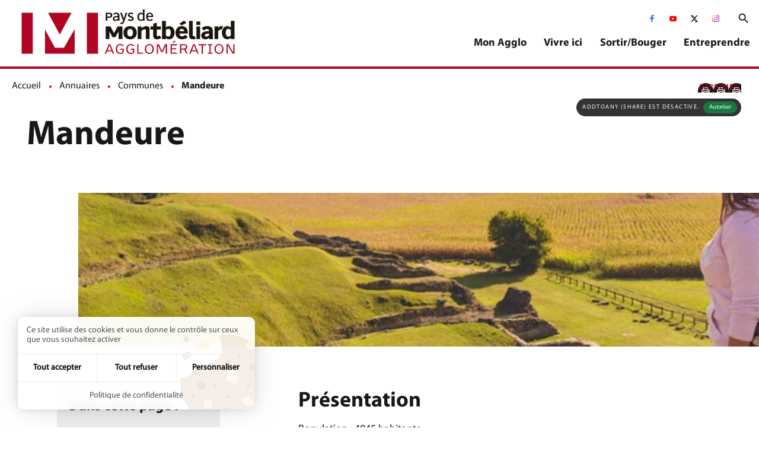

--- FILE ---
content_type: text/html; charset=utf-8
request_url: https://www.agglo-montbeliard.fr/annuaires/communes/detail/mandeure
body_size: 16835
content:
<!DOCTYPE html>
<html lang="fr-FR">
<head>
    <meta charset="utf-8">

<!-- 
	This website is powered by TYPO3 - inspiring people to share!
	TYPO3 is a free open source Content Management Framework initially created by Kasper Skaarhoj and licensed under GNU/GPL.
	TYPO3 is copyright 1998-2026 of Kasper Skaarhoj. Extensions are copyright of their respective owners.
	Information and contribution at https://typo3.org/
-->



<meta name="generator" content="TYPO3 CMS">
<meta name="twitter:card" content="summary">

<link onload="this.media=&#039;all&#039;" rel="stylesheet" href="/_assets/1bd6f15392ab946578be28156d4ce5df/assets/assets_decli_montbe_agglo/scss/custom/cim_settings_generator.min.css?1744719723" >
<link onload="this.media=&#039;all&#039;" rel="stylesheet" href="/_assets/1bd6f15392ab946578be28156d4ce5df/assets/assets_site_core_montbe/scss/app_config.min.css?1744719725" >
<link onload="this.media=&#039;all&#039;" rel="stylesheet" href="/_assets/1bd6f15392ab946578be28156d4ce5df/assets/assets_site_core_montbe/scss/app_reset.min.css?1744719725" >
<link onload="this.media=&#039;all&#039;" rel="stylesheet" href="/_assets/1bd6f15392ab946578be28156d4ce5df/assets/assets_site_core_montbe/scss/app_layout.min.css?1767607991" >
<link onload="this.media=&#039;all&#039;" rel="stylesheet" href="/_assets/1bd6f15392ab946578be28156d4ce5df/assets/assets_site_core_montbe/scss/app_template.min.css?1744719726" >
<link onload="this.media=&#039;all&#039;" rel="stylesheet" href="/_assets/1bd6f15392ab946578be28156d4ce5df/assets/assets_site_core_montbe/scss/app_module.min.css?1744719726" >
<link onload="this.media=&#039;all&#039;" rel="stylesheet" href="/_assets/1bd6f15392ab946578be28156d4ce5df/assets/assets_site_core_montbe/scss/app_responsive.min.css?1744719728" >
<link onload="this.media=&#039;all&#039;" rel="stylesheet" href="/_assets/1bd6f15392ab946578be28156d4ce5df/assets/assets_site_core_montbe/scss/tools.min.css?1744719726" >
<link onload="this.media=&#039;print&#039;" rel="stylesheet" href="/_assets/1bd6f15392ab946578be28156d4ce5df/assets/assets_site_core_montbe/scss/print.min.css?1744719728" >
<link onload="this.media=&#039;all&#039;" rel="stylesheet" href="/_assets/1bd6f15392ab946578be28156d4ce5df/assets/assets_site_core_montbe/scss/lib/cim_tarteaucitron.min.css?1744719725" >
<link onload="this.media=&#039;all&#039;" rel="stylesheet" href="/_assets/1bd6f15392ab946578be28156d4ce5df/assets/assets_decli_montbe_agglo/scss/icons.min.css?1762161963" >
<link href="/_assets/45f48b3f522541d56a70aadffc9d15f6/Css/photoswipe.css?1739102842" rel="stylesheet" >
<link onload="this.media=&#039;all&#039;" media="print" rel="stylesheet" href="/_assets/1bd6f15392ab946578be28156d4ce5df/assets/assets_site_core_montbe/scss/modules/share_print.min.css?1744719727" >
<link onload="this.media=&#039;all&#039;" media="print" rel="stylesheet" href="/_assets/1bd6f15392ab946578be28156d4ce5df/vendor/cimeos_mapbox/mapbox-gl-generic-geocoder.min.css?1744719739" >
<link onload="this.media=&#039;all&#039;" media="print" rel="stylesheet" href="https://unpkg.com/maplibre-gl@4.0.2/dist/maplibre-gl.css" >
<link onload="this.media=&#039;all&#039;" media="print" rel="stylesheet" href="/_assets/1bd6f15392ab946578be28156d4ce5df/assets/assets_site_core_montbe/scss/lib/cim_mapbox.min.css?1744719725" >
<link onload="this.media=&#039;all&#039;" media="print" rel="stylesheet" href="/_assets/1bd6f15392ab946578be28156d4ce5df/assets/assets_site_core_montbe/scss/modules/bloc_col_geoloc.min.css?1744719727" >
<link onload="this.media=&#039;all&#039;" media="print" rel="stylesheet" href="/_assets/1bd6f15392ab946578be28156d4ce5df/assets/assets_site_core_montbe/scss/modules/sommaire.min.css?1744719727" >
<link onload="this.media=&#039;all&#039;" media="print" rel="stylesheet" href="/_assets/1bd6f15392ab946578be28156d4ce5df/assets/assets_site_core_montbe/scss/modules/recherche_generale.min.css?1744719727" >



<script src="/_assets/1bd6f15392ab946578be28156d4ce5df/assets/assets_site_core_montbe/js/lib/jquery.min.js?1744719730"></script>
<script defer="defer" src="/_assets/1bd6f15392ab946578be28156d4ce5df/vendor/pwa.js?1744719742"></script>


  	<meta name="viewport" content="width=device-width, initial-scale=1.0">
  	<meta name="theme-color" content="#af0623"><link rel="manifest" href="https://www.agglo-montbeliard.fr/?type=835" /><link rel="icon" type="image/x-icon" href="https://www.agglo-montbeliard.fr/_assets/1bd6f15392ab946578be28156d4ce5df/assets/assets_decli_montbe_agglo/favicon.ico" /><link rel="icon" type="image/png" href="https://www.agglo-montbeliard.fr/_assets/1bd6f15392ab946578be28156d4ce5df/assets/assets_decli_montbe_agglo/favicon.png" /><script type="text/javascript" src="https://www.agglo-montbeliard.fr/_assets/1bd6f15392ab946578be28156d4ce5df/vendor/tarteaucitron/tarteaucitron.js"></script>
<script type="text/javascript">
  var tarteaucitronForceLanguage = 'fr';
  var tarteaucitronConfig = '';    tarteaucitron.user.matomoId = '1';
    tarteaucitron.user.matomoHost = '//www.agglo-montbeliard.fr/matomo/';
    tarteaucitronConfig = "matomo,"+"addtoanyshare,youtube,vimeo,dailymotion";    tarteaucitronConfigSlip = $.map(tarteaucitronConfig.split(","), $.trim);
    (tarteaucitron.job = tarteaucitron.job || []);
    $.each(tarteaucitronConfigSlip, function (key, value) {
    (tarteaucitron.job = tarteaucitron.job || []).push(value);
    });
    tarteaucitron.init({
        "privacyUrl": "/cookies",

        "hashtag": "#tarteaucitron", /* Open the panel with this hashtag */
        "cookieName": "tartaucitron", /* Cookie name */

        "orientation": "bottom", /* Banner position (top - bottom) */

        "groupServices": false, /* Group services by category */

        "showAlertSmall": false, /* Show the small banner on bottom right */
        "cookieslist": true, /* Show the cookie list */

        "showIcon": false, /* Show cookie icon to manage cookies */
        // "iconSrc": "", /* Optionnal: URL or base64 encoded image */
        "iconPosition": "BottomRight", /* Position of the icon between BottomRight, BottomLeft, TopRight and TopLeft */

        "adblocker": false, /* Show a Warning if an adblocker is detected */

        "DenyAllCta" : true, /* Show the deny all button */
        "AcceptAllCta": true, /* Show the accept all button when highPrivacy on */
        "highPrivacy": true, /* Disable auto consent */

        "handleBrowserDNTRequest": true, /* If Do Not Track == 1, accept all */

        "removeCredit": false, /* Remove credit link */
        "moreInfoLink": true, /* Show more info link */
        "useExternalCss": true, /* If false, the tarteaucitron.css file will be loaded */

        // "cookieDomain": ".my-multisite-domaine.fr", /* Shared cookie for subdomain website */

        "readmoreLink": "", /* Change the default readmore link pointing to tarteaucitron.io */
        "mandatory": true /* Show a message about mandatory cookies */
    });
</script><title>Détail</title><link rel="stylesheet" href="https://www.agglo-montbeliard.fr/_assets/1bd6f15392ab946578be28156d4ce5df/assets/assets_site_core_montbe/scss/fonts/bold.min.css" media="print" onload="this.media='all'"><link rel="stylesheet" href="https://www.agglo-montbeliard.fr/_assets/1bd6f15392ab946578be28156d4ce5df/assets/assets_site_core_montbe/scss/fonts/regular.min.css" media="print" onload="this.media='all'"><link rel="stylesheet" href="https://www.agglo-montbeliard.fr/_assets/1bd6f15392ab946578be28156d4ce5df/assets/assets_site_core_montbe/scss/fonts/semibold.min.css" media="print" onload="this.media='all'"><link rel="stylesheet" href="https://www.agglo-montbeliard.fr/_assets/1bd6f15392ab946578be28156d4ce5df/assets/assets_site_core_montbe/scss/fonts/foundation-icons.min.css" media="print" onload="this.media='all'">    <style>.typo3-adminPanel { position:fixed; width:0; height:0; padding:0; }</style>
<link rel="canonical" href="https://www.agglo-montbeliard.fr/annuaires/communes/detail/mandeure">

</head>
<body>








		
	





<div class="off-canvas-wrapper Main" data-site-id="Main" data-template-id="Main" data-decli-id="Main">
	<div id="top" data-magellan-target="top"></div>

	<div class="off-canvas-wrapper-inner" data-off-canvas-wrapper>

		
			








<div id="offCanvasLeft" class="off-canvas position-left hide-for-large" data-off-canvas data-force-top="false">

    <button type="button" id="btn_close_menu_smart" class="close-button hide-for-large hide"
            aria-label="Fermer la navigation principale" data-close="offCanvasLeft">
        <span aria-hidden="true">&times;</span>
    </button>

    <div id="leftmenu_cont">
        <nav id="smart_menu" role="menu" aria-label="Menu principal">
            
    <ul class="menu vertical"
        data-drilldown data-close-on-click="true"
        data-back-button="<li class='js-drilldown-back'><a tabindex='0'>Retour</a></li>"
        data-back-button-position="top"
        data-parent-link="true"
        data-scroll-top="true">
        
            
                <li>
                    
    

    

    <a href="/mon-agglo" target="_self">
            Mon Agglo
        </a>

                    
                        
    <ul class="sous_menu menu vertical">
        
            
                <li class="level2 ">
                    
    

    

    <a href="/mon-agglo/les-politiques-territoriales" target="_self">
            Les politiques territoriales
        </a>

                    
                        
    <ul class="sm">
        
            
                <li class="level3 ">
                    
    

    

    <a href="/mon-agglo/les-politiques-territoriales/le-territoire" target="_self">
            Le territoire
        </a>

                </li>
            
                <li class="level3 ">
                    
    

    

    <a href="/mon-agglo/les-politiques-territoriales/lamenagement-du-territoire" target="_self">
            L&#039;aménagement du territoire
        </a>

                </li>
            
                <li class="level3 ">
                    
    

    

    <a href="/mon-agglo/les-politiques-territoriales/la-politique-de-la-ville" target="_self">
            La politique de la ville
        </a>

                </li>
            
                <li class="level3 ">
                    
    

    

    <a href="/mon-agglo/les-politiques-territoriales/logement" target="_self">
            La politique de l&#039;habitat
        </a>

                </li>
            
                <li class="level3 ">
                    
    

    

    <a href="/mon-agglo/les-politiques-territoriales/les-politiques-de-prevention-et-de-securite" target="_self">
            Les politiques de prévention et de sécurité
        </a>

                </li>
            
                <li class="level3 ">
                    
    

    

    <a href="/mon-agglo/les-politiques-territoriales/la-politique-de-sante" target="_self">
            La politique de santé
        </a>

                </li>
            
        
    </ul>

                    
                </li>
            
                <li class="level2 ">
                    
    

    

    <a href="/mon-agglo/pma-a-lhorizon-2026" target="_self">
            PMA à l&#039;horizon 2026
        </a>

                    
                        
    <ul class="sm">
        
            
                <li class="level3 ">
                    
    

    

    <a href="/mon-agglo/pma-a-lhorizon-2026/le-projet-de-mandat" target="_self">
            Le projet de mandat
        </a>

                </li>
            
                <li class="level3 ">
                    
    

    

    <a href="/mon-agglo/pma-a-lhorizon-2026/les-grands-projets" target="_self">
            Les grands projets
        </a>

                </li>
            
                <li class="level3 ">
                    
    

    

    <a href="/mon-agglo/pma-a-lhorizon-2026/la-transition-ecologique-au-coeur-du-projet-de-mandat" target="_self">
            La transition écologique au coeur du projet de mandat
        </a>

                </li>
            
        
    </ul>

                    
                </li>
            
                <li class="level2 ">
                    
    

    

    <a href="/mon-agglo/les-instances-communautaires" target="_self">
            Les instances communautaires
        </a>

                    
                        
    <ul class="sm">
        
            
                <li class="level3 ">
                    
    

    

    <a href="/mon-agglo/les-instances-communautaires/le-president-et-le-conseil-de-communaute" target="_self">
            Le Président et le Conseil de communauté
        </a>

                </li>
            
                <li class="level3 ">
                    
    

    

    <a href="/mon-agglo/les-instances-communautaires/le-bureau-et-les-commissions-thematiques-permanentes" target="_self">
            Le Bureau et les Commissions thématiques permanentes
        </a>

                </li>
            
                <li class="level3 ">
                    
    

    

    <a href="/mon-agglo/les-instances-communautaires/le-conseil-des-maires-et-le-conseil-de-developpement" target="_self">
            Le Conseil des Maires et le Conseil de développement
        </a>

                </li>
            
        
    </ul>

                    
                </li>
            
                <li class="level2 ">
                    
    

    

    <a href="/mon-agglo/le-fonctionnement" target="_self">
            Le fonctionnement
        </a>

                    
                        
    <ul class="sm">
        
            
                <li class="level3 ">
                    
    

    

    <a href="/mon-agglo/presentation/les-competences" target="_self">
            Les compétences
        </a>

                </li>
            
                <li class="level3 ">
                    
    

    

    <a href="/mon-agglo/presentation/les-services" target="_self">
            Les services
        </a>

                </li>
            
                <li class="level3 ">
                    
    

    

    <a href="/mon-agglo/presentation/le-budget" target="_self">
            Le budget
        </a>

                </li>
            
                <li class="level3 ">
                    
    

    

    <a href="/mon-agglo/le-fonctionnement/acces-aux-archives" target="_self">
            L&#039;accès aux archives
        </a>

                </li>
            
        
    </ul>

                    
                </li>
            
        
    </ul>

                    
                </li>
            
                <li>
                    
    

    

    <a href="/vivre-ici" target="_self">
            Vivre ici
        </a>

                    
                        
    <ul class="sous_menu menu vertical">
        
            
                <li class="level2 ">
                    
    

    

    <a href="/vivre-ici/dechets" target="_self">
            Les déchets
        </a>

                    
                        
    <ul class="sm">
        
            
                <li class="level3 ">
                    
    

    

    <a href="/vivre-ici/dechets/les-demarches-en-ligne" target="_self">
            Les démarches en ligne &amp; Accès au portail usager
        </a>

                </li>
            
                <li class="level3 ">
                    
    

    

    <a href="/vivre-ici/dechets/les-calendriers-de-collectes" target="_self">
            Les calendriers de collectes
        </a>

                </li>
            
                <li class="level3 ">
                    
    

    

    <a href="/vivre-ici/dechets/les-decheteries-et-points-dapports-volontaires" target="_self">
            Les déchèteries et points d&#039;apports volontaires
        </a>

                </li>
            
                <li class="level3 ">
                    
    

    

    <a href="/vivre-ici/dechets/la-redevance-incitative-0" target="_self">
            La redevance incitative
        </a>

                </li>
            
                <li class="level3 ">
                    
    

    

    <a href="/vivre-ici/dechets/trier-ses-dechets" target="_self">
            Réduire et trier ses déchets
        </a>

                </li>
            
                <li class="level3 ">
                    
    

    

    <a href="/vivre-ici/dechets/les-dechets-des-professionnels-1" target="_self">
            Les déchets des professionnels
        </a>

                </li>
            
        
    </ul>

                    
                </li>
            
                <li class="level2 ">
                    
    

    

    <a href="/vivre-ici/leau" target="_self">
            L&#039;eau
        </a>

                    
                        
    <ul class="sm">
        
            
                <li class="level3 ">
                    
    

    

    <a href="/vivre-ici/leau/le-cycle-de-leau" target="_self">
            Le cycle de l’eau
        </a>

                </li>
            
                <li class="level3 ">
                    
    

    

    <a href="/vivre-ici/leau/eau-potable-et-assainissement" target="_self">
            Eau potable et Assainissement
        </a>

                </li>
            
                <li class="level3 ">
                    
    

    

    <a href="/vivre-ici/leau/la-gestion-des-eaux-pluviales-urbaines" target="_self">
            La gestion des eaux pluviales urbaines
        </a>

                </li>
            
                <li class="level3 ">
                    
    

    

    <a href="/vivre-ici/leau/le-laboratoire-danalyse-des-eaux" target="_self">
            Le laboratoire d&#039;analyse des eaux
        </a>

                </li>
            
                <li class="level3 ">
                    
    

    

    <a href="/vivre-ici/leau/le-sage-allan" target="_self">
            Le SAGE Allan
        </a>

                </li>
            
                <li class="level3 ">
                    
    

    

    <a href="/vivre-ici/leau/la-gestion-des-milieux-aquatiques-et-prevention-des-inondations-gemapi" target="_self">
            La Gestion des Milieux Aquatiques et Prévention des Inondations (GEMAPI)
        </a>

                </li>
            
        
    </ul>

                    
                </li>
            
                <li class="level2 ">
                    
    

    

    <a href="/vivre-ici/la-mobilite" target="_self">
            Se déplacer
        </a>

                    
                        
    <ul class="sm">
        
            
                <li class="level3 ">
                    
    

    

    <a href="/vivre-ici/la-mobilite/enquete-publique-projet-plan-de-mobilite-pma" target="_self">
            Enquête publique Projet Plan de Mobilité
        </a>

                </li>
            
                <li class="level3 ">
                    
    

    

    <a href="/vivre-ici/la-mobilite/se-deplacer-en-bus" target="_self">
            Se déplacer en bus
        </a>

                </li>
            
                <li class="level3 ">
                    
    

    

    <a href="/vivre-ici/la-mobilite/se-deplacer-a-velo" target="_self">
            Se déplacer à vélo
        </a>

                </li>
            
                <li class="level3 ">
                    
    

    

    <a href="/vivre-ici/la-mobilite/se-deplacer-en-covoiturage" target="_self">
            Covoiturer
        </a>

                </li>
            
                <li class="level3 ">
                    
    

    

    <a href="/vivre-ici/la-mobilite/se-deplacer-autrement" target="_self">
            Se déplacer autrement
        </a>

                </li>
            
                <li class="level3 ">
                    
    

    

    <a href="/vivre-ici/la-mobilite/travaux-et-chantiers-en-cours" target="_self">
            Travaux et chantiers en cours
        </a>

                </li>
            
                <li class="level3 ">
                    
    

    

    <a href="/vivre-ici/la-mobilite/reglement-de-voirie-communautaire" target="_self">
            Règlement de voirie communautaire
        </a>

                </li>
            
        
    </ul>

                    
                </li>
            
                <li class="level2 ">
                    
    

    

    <a href="/vivre-ici/la-preservation-du-territoire" target="_self">
            La préservation du territoire
        </a>

                    
                        
    <ul class="sm">
        
            
                <li class="level3 ">
                    
    

    

    <a href="/vivre-ici/la-preservation-du-territoire/sensibilisation-a-lenvironnement" target="_self">
            La sensibilisation à l&#039;environnement
        </a>

                </li>
            
                <li class="level3 ">
                    
    

    

    <a href="/vivre-ici/la-preservation-du-territoire/la-damassine" target="_self">
            La Damassine
        </a>

                </li>
            
                <li class="level3 ">
                    
    

    

    <a href="/vivre-ici/la-preservation-du-territoire/les-espaces-naturels-remarquables" target="_self">
            Les espaces naturels remarquables
        </a>

                </li>
            
                <li class="level3 ">
                    
    

    

    <a href="/vivre-ici/la-preservation-du-territoire/les-parcs-urbains" target="_self">
            Les parcs urbains
        </a>

                </li>
            
        
    </ul>

                    
                </li>
            
                <li class="level2 ">
                    
    

    

    <a href="/vivre-ici/lenseignement-superieur" target="_self">
            L&#039;enseignement supérieur
        </a>

                    
                        
    <ul class="sm">
        
            
                <li class="level3 ">
                    
    

    

    <a href="/vivre-ici/lenseignement-superieur/les-formations" target="_self">
            Les formations
        </a>

                </li>
            
                <li class="level3 ">
                    
    

    

    <a href="/vivre-ici/lenseignement-superieur/la-recherche" target="_self">
            La recherche
        </a>

                </li>
            
                <li class="level3 ">
                    
    

    

    <a href="/vivre-ici/lenseignement-superieur/vie-etudiante" target="_self">
            Vie étudiante
        </a>

                </li>
            
                <li class="level3 ">
                    
    

    

    <a href="/vivre-ici/lenseignement-superieur/universite-ouverte" target="_self">
            L&#039;Université Ouverte
        </a>

                </li>
            
        
    </ul>

                    
                </li>
            
                <li class="level2 ">
                    
    

    

    <a href="/vivre-ici/les-services-a-la-personne" target="_self">
            Les services à la personne
        </a>

                    
                        
    <ul class="sm">
        
            
                <li class="level3 ">
                    
    

    

    <a href="/vivre-ici/les-services-a-la-personne/le-multi-accueil-les-boudchoux" target="_self">
            Le multi-accueil Les Boud&#039;Choux
        </a>

                </li>
            
                <li class="level3 ">
                    
    

    

    <a href="/vivre-ici/les-services-a-la-personne/les-accueils-de-loisirs-et-periscolaires" target="_self">
            Les accueils de loisirs et périscolaires
        </a>

                </li>
            
                <li class="level3 ">
                    
    

    

    <a href="/vivre-ici/les-services-a-la-personne/portage-des-repas" target="_self">
            Portage des repas et action sociale
        </a>

                </li>
            
        
    </ul>

                    
                </li>
            
                <li class="level2 ">
                    
    

    

    <a href="/vivre-ici/les-gens-du-voyage" target="_self">
            Les gens du voyage
        </a>

                    
                </li>
            
        
    </ul>

                    
                </li>
            
                <li>
                    
    

    

    <a href="/sortir/bouger" target="_self">
            Sortir/Bouger
        </a>

                    
                        
    <ul class="sous_menu menu vertical">
        
            
                <li class="level2 ">
                    
    

    

    <a href="/sortir/bouger/culture" target="_self">
            Culture
        </a>

                    
                        
    <ul class="sm">
        
            
                <li class="level3 ">
                    
    

    

    <a href="/mon-agglo/pma-a-lhorizon-2026/les-grands-projets/pma-capitale-francaise-de-la-culture" target="_self">
            PMA Capitale Française de la Culture 2024
        </a>

                </li>
            
                <li class="level3 ">
                    
    

    

    <a href="/sortir/bouger/culture/partenaire-des-acteurs-culturels" target="_self">
            PMA partenaire des acteurs culturels
        </a>

                </li>
            
                <li class="level3 ">
                    
    

    

    <a href="/sortir/bouger/culture/la-culture" target="_self">
            La culture à PMA
        </a>

                </li>
            
                <li class="level3 ">
                    
    

    

    <a href="/sortir/bouger/culture/les-couleurs-de-lagglo" target="_self">
            Les Couleurs de l&#039;Agglo
        </a>

                </li>
            
                <li class="level3 ">
                    
    

    

    <a href="/sortir/bouger/culture/le-conservatoire" target="_self">
            Le Conservatoire
        </a>

                </li>
            
        
    </ul>

                    
                </li>
            
                <li class="level2 ">
                    
    

    

    <a href="/sortir/bouger/patrimoine-tourisme" target="_self">
            Patrimoine &amp; Tourisme
        </a>

                    
                        
    <ul class="sm">
        
            
                <li class="level3 ">
                    
    

    

    <a href="/sortir/bouger/patrimoine-tourisme/pays-dart-et-dhistoire" target="_self">
            Pays d&#039;Art et d&#039;Histoire
        </a>

                </li>
            
                <li class="level3 ">
                    
    

    

    <a href="/sortir/bouger/patrimoine-tourisme/animations-du-patrimoine-reservation" target="_self">
            Animations du Patrimoine - Réservation
        </a>

                </li>
            
                <li class="level3 ">
                    
    

    

    <a href="/sortir/bouger/patrimoine-tourisme/le-fort-du-mont-bart" target="_self">
            Le fort du Mont-Bart
        </a>

                </li>
            
                <li class="level3 ">
                    
    

    

    <a href="/sortir/bouger/patrimoine-tourisme/le-theatre-antique-de-mandeure" target="_self">
            Le théâtre antique de Mandeure
        </a>

                </li>
            
                <li class="level3 ">
                    
    

    

    <a href="/sortir/bouger/nature/la-damassine" target="_self">
            La Damassine
        </a>

                </li>
            
                <li class="level3 ">
                    
    

    

    <a href="/sortir/bouger/patrimoine-tourisme/offre-touristique" target="_self">
            Tourisme
        </a>

                </li>
            
                <li class="level3 ">
                    
    

    

    <a href="https://www.paysdemontbeliard-tourisme.com/" target="_blank" rel="noreferrer" title="Office de Tourisme (nouvelle fenêtre)">
            Office de Tourisme
        </a>

                </li>
            
        
    </ul>

                    
                </li>
            
                <li class="level2 ">
                    
    

    

    <a href="/sortir/bouger/sport" target="_self">
            Sport
        </a>

                    
                        
    <ul class="sm">
        
            
                <li class="level3 ">
                    
    

    

    <a href="/sortir/bouger/sport/base-de-loisirs" target="_self">
            La Base de Loisirs du Pays de Montbéliard
        </a>

                </li>
            
                <li class="level3 ">
                    
    

    

    <a href="/sortir/bouger/sport/stade-bonal-et-centre-de-formation" target="_self">
            Le stade Bonal / centre de formation
        </a>

                </li>
            
                <li class="level3 ">
                    
    

    

    <a href="/sortir/bouger/sport/laxone" target="_self">
            L&#039;Axone
        </a>

                </li>
            
                <li class="level3 ">
                    
    

    

    <a href="/sortir/bouger/sport/la-citedo" target="_self">
            La Citédo
        </a>

                </li>
            
                <li class="level3 ">
                    
    

    

    <a href="/sortir/bouger/sport/les-pouges-et-les-portes-du-jura" target="_self">
            Les Pouges et les Portes du Jura
        </a>

                </li>
            
                <li class="level3 ">
                    
    

    

    <a href="/sortir/bouger/sport/manifestations-sportives" target="_self">
            Les manifestations sportives
        </a>

                </li>
            
                <li class="level3 ">
                    
    

    

    <a href="/sortir/bouger/sport/soutien-au-haut-niveau" target="_self">
            Le soutien au haut niveau
        </a>

                </li>
            
                <li class="level3 ">
                    
    

    

    <a href="/sortir/bouger/sport/evenements-socio-educatifs" target="_self">
            Les événements socio-éducatifs
        </a>

                </li>
            
                <li class="level3 ">
                    
    

    

    <a href="/sortir/bouger/sport/sport-scolaire-et-universitaire" target="_self">
            Le sport scolaire et universitaire
        </a>

                </li>
            
        
    </ul>

                    
                </li>
            
                <li class="level2 ">
                    
    

    

    <a href="/sortir/bouger/decouvrir-les-activites-du-territoire" target="_self">
            Découvrir les activités du territoire
        </a>

                    
                        
    <ul class="sm">
        
            
                <li class="level3 ">
                    
    

    

    <a href="/monaplus" target="_self">
            Tous les évènements avec Mona+
        </a>

                </li>
            
                <li class="level3 ">
                    
    

    

    <a href="https://reservation.agglo-montbeliard.fr/" target="_blank" rel="noreferrer" title="Réservation des activités (nouvelle fenêtre)">
            Réservation des activités
        </a>

                </li>
            
                <li class="level3 ">
                    
    

    

    <a href="/agenda" target="_self">
            Agenda
        </a>

                </li>
            
        
    </ul>

                    
                </li>
            
        
    </ul>

                    
                </li>
            
                <li>
                    
    

    

    <a href="https://developpement.agglo-montbeliard.fr/" target="_blank" title="Entreprendre (nouvelle fenêtre)">
            Entreprendre
        </a>

                    
                </li>
            
        
    </ul>

        </nav>

        
        <div id="reseaux_sociaux_sidebar" class="cell shrink reseaux_sociaux">
            <ul>
        

            
            

            <li class="reseau_facebook">
                <a href="https://www.facebook.com/jaimelepaysdemontbeliard" target="_blank" rel="noreferrer" title="Suivez-nous sur Facebook, J&#039;aime le Pays de Montbéliard (nouvelle fenêtre)">
                    <span class="show-for-sr">
                        Suivez-nous sur Facebook, J&#039;aime le Pays de Montbéliard
                    </span>
                </a>
            </li>

        

            
            

            <li class="reseau_youtube">
                <a href="https://www.youtube.com/user/paysdemontbeliard" target="_blank" rel="noreferrer" title="Suivez-nous sur Youtube, Pays de Montbéliard Agglomération (nouvelle fenêtre)">
                    <span class="show-for-sr">
                        Suivez-nous sur Youtube, Pays de Montbéliard Agglomération
                    </span>
                </a>
            </li>

        

            
            

            <li class="reseau_twitter">
                <a href="https://x.com/paysmontbeliard" target="_blank" rel="noreferrer" title="Suivez-nous sur X, Pays de Montbéliard (nouvelle fenêtre)">
                    <span class="show-for-sr">
                        Suivez-nous sur X, Pays de Montbéliard
                    </span>
                </a>
            </li>

        

            
            

            <li class="reseau_instagram">
                <a href="https://www.instagram.com/paysmontbeliard/" target="_blank" rel="noreferrer" title="Suivez-nous sur Instagram, Pays de Montbéliard (nouvelle fenêtre)">
                    <span class="show-for-sr">
                        Suivez-nous sur Instagram, Pays de Montbéliard
                    </span>
                </a>
            </li>

        
    </ul>
        </div>

        
        
    </div>
</div>


















		

		<div id="page"
			 class="off-canvas-content
                
                
                
                
                detail
                
                
                "
			 data-off-canvas-content>

			

<header id="header" class="grid-container full" role="banner" data-sticky-container>

	


<nav id="accessi" class="cell shrink" aria-label="Menu de liens d&#039;évitement">
    <ul>
        
            <li><a class="show-on-focus" href="#menu_principal">Aller au menu</a></li>
        
        
                <li><a class="show-on-focus" href="#anchor_skip_link">Aller au contenu</a></li>
            
        
    </ul>
    <div class="clear"></div>
</nav>


    
	<!-- [JS] EXT:cim_package_agglo-montbeliard/Resources/Public/assets/assets_site_core_montbe/js/modules/accessibility.min.js (accessibility) -->



	<div id="data-sticky-header" class="grid-x grid-padding-x align-bottom" data-sticky-on="small" data-sticky data-margin-top="0" data-top-anchor="header">

		
		












<div id="logo" class="logo cell shrink small-order-1">
    
    <p><a href="/" target="_self">
                    
    
    <img src="/fileadmin/mediatheque/Pictos/logos/logo_large.svg"
         class="show-for-medium"
         height="112"
         alt="Pays de Montbéliard Agglomération"/>


    <img src="/fileadmin/mediatheque/Pictos/logos/logo_small.svg"
         class="hide-for-medium"
         height="69"
         alt="Pays de Montbéliard Agglomération"/>
    

                </a></p>
</div>







		
		


<div class="cell shrink hamburger_container small-order-3">
	<button type="button" data-toggle="offCanvasLeft" class="hamburger hamburger--spring js-hamburger hide-for-large">
		<span class="hamburger-box">
			<span class="hamburger-inner"></span>
			<span class="menu_title show-for-sr">Menu</span>
		</span>
	</button>
</div>



		<div class="cell auto small-order-2">
			<div id="menu_right" class="grid-x grid-padding-x">
				
				


















        
        <div id="horizontal-menu" class="cell shrink show-for-large">

            <button type="button" id="btn_close_horizontal_menu" class="close-button is-hidden"
                    aria-label="Fermer la navigation principale">
                <span aria-hidden="true">&times;</span>
            </button>

            <nav id="menu_principal" class="grid-x align-middle" role="navigation" aria-label="Menu principal">
                <ul class="small-12 menu"
         data-accordion-menu data-multi-open="false" data-slide-speed="0" data-multi-expand="false" data-allow-all-closed="true" data-submenu-toggle="true" data-submenu-toggle-text="Accès au sous-menu de"
    ><li class=""><a href="/mon-agglo" target="_self"><span data-hover="Mon Agglo" aria-hidden="true"></span><span class="main">Mon Agglo</span></a><ul class="sous_menu menu vertical" data-accordion-menu><li class="level2 has_submenu"><a href="/mon-agglo/les-politiques-territoriales" target="_self"><span class="txt">Les politiques territoriales</span></a><div><ul class="sm"><li class="level3 "><a href="/mon-agglo/les-politiques-territoriales/le-territoire" target="_self">
            
            Le territoire
            
        </a></li><li class="level3 "><a href="/mon-agglo/les-politiques-territoriales/lamenagement-du-territoire" target="_self">
            
            L&#039;aménagement du territoire
            
        </a></li><li class="level3 "><a href="/mon-agglo/les-politiques-territoriales/la-politique-de-la-ville" target="_self">
            
            La politique de la ville
            
        </a></li><li class="level3 "><a href="/mon-agglo/les-politiques-territoriales/logement" target="_self">
            
            La politique de l&#039;habitat
            
        </a></li><li class="level3 "><a href="/mon-agglo/les-politiques-territoriales/les-politiques-de-prevention-et-de-securite" target="_self">
            
            Les politiques de prévention et de sécurité
            
        </a></li><li class="level3 "><a href="/mon-agglo/les-politiques-territoriales/la-politique-de-sante" target="_self">
            
            La politique de santé
            
        </a></li></ul></div></li><li class="level2 has_submenu"><a href="/mon-agglo/pma-a-lhorizon-2026" target="_self"><span class="txt">PMA à l&#039;horizon 2026</span></a><div><ul class="sm"><li class="level3 "><a href="/mon-agglo/pma-a-lhorizon-2026/le-projet-de-mandat" target="_self">
            
            Le projet de mandat
            
        </a></li><li class="level3 "><a href="/mon-agglo/pma-a-lhorizon-2026/les-grands-projets" target="_self">
            
            Les grands projets
            
        </a></li><li class="level3 "><a href="/mon-agglo/pma-a-lhorizon-2026/la-transition-ecologique-au-coeur-du-projet-de-mandat" target="_self">
            
            La transition écologique au coeur du projet de mandat
            
        </a></li></ul></div></li><li class="level2 has_submenu"><a href="/mon-agglo/les-instances-communautaires" target="_self"><span class="txt">Les instances communautaires</span></a><div><ul class="sm"><li class="level3 "><a href="/mon-agglo/les-instances-communautaires/le-president-et-le-conseil-de-communaute" target="_self">
            
            Le Président et le Conseil de communauté
            
        </a></li><li class="level3 "><a href="/mon-agglo/les-instances-communautaires/le-bureau-et-les-commissions-thematiques-permanentes" target="_self">
            
            Le Bureau et les Commissions thématiques permanentes
            
        </a></li><li class="level3 "><a href="/mon-agglo/les-instances-communautaires/le-conseil-des-maires-et-le-conseil-de-developpement" target="_self">
            
            Le Conseil des Maires et le Conseil de développement
            
        </a></li></ul></div></li><li class="level2 has_submenu"><a href="/mon-agglo/le-fonctionnement" target="_self"><span class="txt">Le fonctionnement</span></a><div><ul class="sm"><li class="level3 "><a href="/mon-agglo/presentation/les-competences" target="_self">
            
            Les compétences
            
        </a></li><li class="level3 "><a href="/mon-agglo/presentation/les-services" target="_self">
            
            Les services
            
        </a></li><li class="level3 "><a href="/mon-agglo/presentation/le-budget" target="_self">
            
            Le budget
            
        </a></li><li class="level3 "><a href="/mon-agglo/le-fonctionnement/acces-aux-archives" target="_self">
            
            L&#039;accès aux archives
            
        </a></li></ul></div></li></ul></li><li class=""><a href="/vivre-ici" target="_self"><span data-hover="Vivre ici" aria-hidden="true"></span><span class="main">Vivre ici</span></a><ul class="sous_menu menu vertical" data-accordion-menu><li class="level2 has_submenu"><a href="/vivre-ici/dechets" target="_self"><span class="txt">Les déchets</span></a><div><ul class="sm"><li class="level3 "><a href="/vivre-ici/dechets/les-demarches-en-ligne" target="_self">
            
            Les démarches en ligne &amp; Accès au portail usager
            
        </a></li><li class="level3 "><a href="/vivre-ici/dechets/les-calendriers-de-collectes" target="_self">
            
            Les calendriers de collectes
            
        </a></li><li class="level3 "><a href="/vivre-ici/dechets/les-decheteries-et-points-dapports-volontaires" target="_self">
            
            Les déchèteries et points d&#039;apports volontaires
            
        </a></li><li class="level3 "><a href="/vivre-ici/dechets/la-redevance-incitative-0" target="_self">
            
            La redevance incitative
            
        </a></li><li class="level3 "><a href="/vivre-ici/dechets/trier-ses-dechets" target="_self">
            
            Réduire et trier ses déchets
            
        </a></li><li class="level3 "><a href="/vivre-ici/dechets/les-dechets-des-professionnels-1" target="_self">
            
            Les déchets des professionnels
            
        </a></li></ul></div></li><li class="level2 has_submenu"><a href="/vivre-ici/leau" target="_self"><span class="txt">L&#039;eau</span></a><div><ul class="sm"><li class="level3 "><a href="/vivre-ici/leau/le-cycle-de-leau" target="_self">
            
            Le cycle de l’eau
            
        </a></li><li class="level3 "><a href="/vivre-ici/leau/eau-potable-et-assainissement" target="_self">
            
            Eau potable et Assainissement
            
        </a></li><li class="level3 "><a href="/vivre-ici/leau/la-gestion-des-eaux-pluviales-urbaines" target="_self">
            
            La gestion des eaux pluviales urbaines
            
        </a></li><li class="level3 "><a href="/vivre-ici/leau/le-laboratoire-danalyse-des-eaux" target="_self">
            
            Le laboratoire d&#039;analyse des eaux
            
        </a></li><li class="level3 "><a href="/vivre-ici/leau/le-sage-allan" target="_self">
            
            Le SAGE Allan
            
        </a></li><li class="level3 "><a href="/vivre-ici/leau/la-gestion-des-milieux-aquatiques-et-prevention-des-inondations-gemapi" target="_self">
            
            La Gestion des Milieux Aquatiques et Prévention des Inondations (GEMAPI)
            
        </a></li></ul></div></li><li class="level2 has_submenu"><a href="/vivre-ici/la-mobilite" target="_self"><span class="txt">Se déplacer</span></a><div><ul class="sm"><li class="level3 "><a href="/vivre-ici/la-mobilite/enquete-publique-projet-plan-de-mobilite-pma" target="_self">
            
            Enquête publique Projet Plan de Mobilité
            
        </a></li><li class="level3 "><a href="/vivre-ici/la-mobilite/se-deplacer-en-bus" target="_self">
            
            Se déplacer en bus
            
        </a></li><li class="level3 "><a href="/vivre-ici/la-mobilite/se-deplacer-a-velo" target="_self">
            
            Se déplacer à vélo
            
        </a></li><li class="level3 "><a href="/vivre-ici/la-mobilite/se-deplacer-en-covoiturage" target="_self">
            
            Covoiturer
            
        </a></li><li class="level3 "><a href="/vivre-ici/la-mobilite/se-deplacer-autrement" target="_self">
            
            Se déplacer autrement
            
        </a></li><li class="level3 "><a href="/vivre-ici/la-mobilite/travaux-et-chantiers-en-cours" target="_self">
            
            Travaux et chantiers en cours
            
        </a></li><li class="level3 "><a href="/vivre-ici/la-mobilite/reglement-de-voirie-communautaire" target="_self">
            
            Règlement de voirie communautaire
            
        </a></li></ul></div></li><li class="level2 has_submenu"><a href="/vivre-ici/la-preservation-du-territoire" target="_self"><span class="txt">La préservation du territoire</span></a><div><ul class="sm"><li class="level3 "><a href="/vivre-ici/la-preservation-du-territoire/sensibilisation-a-lenvironnement" target="_self">
            
            La sensibilisation à l&#039;environnement
            
        </a></li><li class="level3 "><a href="/vivre-ici/la-preservation-du-territoire/la-damassine" target="_self">
            
            La Damassine
            
        </a></li><li class="level3 "><a href="/vivre-ici/la-preservation-du-territoire/les-espaces-naturels-remarquables" target="_self">
            
            Les espaces naturels remarquables
            
        </a></li><li class="level3 "><a href="/vivre-ici/la-preservation-du-territoire/les-parcs-urbains" target="_self">
            
            Les parcs urbains
            
        </a></li></ul></div></li><li class="level2 has_submenu"><a href="/vivre-ici/lenseignement-superieur" target="_self"><span class="txt">L&#039;enseignement supérieur</span></a><div><ul class="sm"><li class="level3 "><a href="/vivre-ici/lenseignement-superieur/les-formations" target="_self">
            
            Les formations
            
        </a></li><li class="level3 "><a href="/vivre-ici/lenseignement-superieur/la-recherche" target="_self">
            
            La recherche
            
        </a></li><li class="level3 "><a href="/vivre-ici/lenseignement-superieur/vie-etudiante" target="_self">
            
            Vie étudiante
            
        </a></li><li class="level3 "><a href="/vivre-ici/lenseignement-superieur/universite-ouverte" target="_self">
            
            L&#039;Université Ouverte
            
        </a></li></ul></div></li><li class="level2 has_submenu"><a href="/vivre-ici/les-services-a-la-personne" target="_self"><span class="txt">Les services à la personne</span></a><div><ul class="sm"><li class="level3 "><a href="/vivre-ici/les-services-a-la-personne/le-multi-accueil-les-boudchoux" target="_self">
            
            Le multi-accueil Les Boud&#039;Choux
            
        </a></li><li class="level3 "><a href="/vivre-ici/les-services-a-la-personne/les-accueils-de-loisirs-et-periscolaires" target="_self">
            
            Les accueils de loisirs et périscolaires
            
        </a></li><li class="level3 "><a href="/vivre-ici/les-services-a-la-personne/portage-des-repas" target="_self">
            
            Portage des repas et action sociale
            
        </a></li></ul></div></li><li class="level2 "><a href="/vivre-ici/les-gens-du-voyage" target="_self"><span class="txt">Les gens du voyage</span></a></li></ul></li><li class=""><a href="/sortir/bouger" target="_self"><span data-hover="Sortir/Bouger" aria-hidden="true"></span><span class="main">Sortir/Bouger</span></a><ul class="sous_menu menu vertical" data-accordion-menu><li class="level2 has_submenu"><a href="/sortir/bouger/culture" target="_self"><span class="txt">Culture</span></a><div><ul class="sm"><li class="level3 "><a href="/mon-agglo/pma-a-lhorizon-2026/les-grands-projets/pma-capitale-francaise-de-la-culture" target="_self">
            
            PMA Capitale Française de la Culture 2024
            
        </a></li><li class="level3 "><a href="/sortir/bouger/culture/partenaire-des-acteurs-culturels" target="_self">
            
            PMA partenaire des acteurs culturels
            
        </a></li><li class="level3 "><a href="/sortir/bouger/culture/la-culture" target="_self">
            
            La culture à PMA
            
        </a></li><li class="level3 "><a href="/sortir/bouger/culture/les-couleurs-de-lagglo" target="_self">
            
            Les Couleurs de l&#039;Agglo
            
        </a></li><li class="level3 "><a href="/sortir/bouger/culture/le-conservatoire" target="_self">
            
            Le Conservatoire
            
        </a></li></ul></div></li><li class="level2 has_submenu"><a href="/sortir/bouger/patrimoine-tourisme" target="_self"><span class="txt">Patrimoine &amp; Tourisme</span></a><div><ul class="sm"><li class="level3 "><a href="/sortir/bouger/patrimoine-tourisme/pays-dart-et-dhistoire" target="_self">
            
            Pays d&#039;Art et d&#039;Histoire
            
        </a></li><li class="level3 "><a href="/sortir/bouger/patrimoine-tourisme/animations-du-patrimoine-reservation" target="_self">
            
            Animations du Patrimoine - Réservation
            
        </a></li><li class="level3 "><a href="/sortir/bouger/patrimoine-tourisme/le-fort-du-mont-bart" target="_self">
            
            Le fort du Mont-Bart
            
        </a></li><li class="level3 "><a href="/sortir/bouger/patrimoine-tourisme/le-theatre-antique-de-mandeure" target="_self">
            
            Le théâtre antique de Mandeure
            
        </a></li><li class="level3 "><a href="/sortir/bouger/nature/la-damassine" target="_self">
            
            La Damassine
            
        </a></li><li class="level3 "><a href="/sortir/bouger/patrimoine-tourisme/offre-touristique" target="_self">
            
            Tourisme
            
        </a></li><li class="level3 "><a href="https://www.paysdemontbeliard-tourisme.com/" target="_blank" rel="noreferrer" title="Office de Tourisme (nouvelle fenêtre)">
            
            Office de Tourisme
            
        </a></li></ul></div></li><li class="level2 has_submenu"><a href="/sortir/bouger/sport" target="_self"><span class="txt">Sport</span></a><div><ul class="sm"><li class="level3 "><a href="/sortir/bouger/sport/base-de-loisirs" target="_self">
            
            La Base de Loisirs du Pays de Montbéliard
            
        </a></li><li class="level3 "><a href="/sortir/bouger/sport/stade-bonal-et-centre-de-formation" target="_self">
            
            Le stade Bonal / centre de formation
            
        </a></li><li class="level3 "><a href="/sortir/bouger/sport/laxone" target="_self">
            
            L&#039;Axone
            
        </a></li><li class="level3 "><a href="/sortir/bouger/sport/la-citedo" target="_self">
            
            La Citédo
            
        </a></li><li class="level3 "><a href="/sortir/bouger/sport/les-pouges-et-les-portes-du-jura" target="_self">
            
            Les Pouges et les Portes du Jura
            
        </a></li><li class="level3 "><a href="/sortir/bouger/sport/manifestations-sportives" target="_self">
            
            Les manifestations sportives
            
        </a></li><li class="level3 "><a href="/sortir/bouger/sport/soutien-au-haut-niveau" target="_self">
            
            Le soutien au haut niveau
            
        </a></li><li class="level3 "><a href="/sortir/bouger/sport/evenements-socio-educatifs" target="_self">
            
            Les événements socio-éducatifs
            
        </a></li><li class="level3 "><a href="/sortir/bouger/sport/sport-scolaire-et-universitaire" target="_self">
            
            Le sport scolaire et universitaire
            
        </a></li></ul></div></li><li class="level2 has_submenu"><a href="/sortir/bouger/decouvrir-les-activites-du-territoire" target="_self"><span class="txt">Découvrir les activités du territoire</span></a><div><ul class="sm"><li class="level3 "><a href="/monaplus" target="_self">
            
            Tous les évènements avec Mona+
            
        </a></li><li class="level3 "><a href="https://reservation.agglo-montbeliard.fr/" target="_blank" rel="noreferrer" title="Réservation des activités (nouvelle fenêtre)">
            
            Réservation des activités
            
        </a></li><li class="level3 "><a href="/agenda" target="_self">
            
            Agenda
            
        </a></li></ul></div></li></ul></li><li class=""><a href="https://developpement.agglo-montbeliard.fr/" target="_blank" title="Entreprendre (nouvelle fenêtre)"><span data-hover="Entreprendre" aria-hidden="true"></span><span class="main">Entreprendre</span></a></li></ul>
            </nav>

            
            

            
            
        </div>
    






















				<div id="tools_header_link" class="cell shrink">
					<div class="grid-x grid-padding-x align-middle">

						
						<div id="reseaux_sociaux" class="cell shrink reseaux_sociaux show-for-large">
							<ul>
        

            
            

            <li class="reseau_facebook">
                <a href="https://www.facebook.com/jaimelepaysdemontbeliard" target="_blank" rel="noreferrer" title="Suivez-nous sur Facebook, J&#039;aime le Pays de Montbéliard (nouvelle fenêtre)">
                    <span class="show-for-sr">
                        Suivez-nous sur Facebook, J&#039;aime le Pays de Montbéliard
                    </span>
                </a>
            </li>

        

            
            

            <li class="reseau_youtube">
                <a href="https://www.youtube.com/user/paysdemontbeliard" target="_blank" rel="noreferrer" title="Suivez-nous sur Youtube, Pays de Montbéliard Agglomération (nouvelle fenêtre)">
                    <span class="show-for-sr">
                        Suivez-nous sur Youtube, Pays de Montbéliard Agglomération
                    </span>
                </a>
            </li>

        

            
            

            <li class="reseau_twitter">
                <a href="https://x.com/paysmontbeliard" target="_blank" rel="noreferrer" title="Suivez-nous sur X, Pays de Montbéliard (nouvelle fenêtre)">
                    <span class="show-for-sr">
                        Suivez-nous sur X, Pays de Montbéliard
                    </span>
                </a>
            </li>

        

            
            

            <li class="reseau_instagram">
                <a href="https://www.instagram.com/paysmontbeliard/" target="_blank" rel="noreferrer" title="Suivez-nous sur Instagram, Pays de Montbéliard (nouvelle fenêtre)">
                    <span class="show-for-sr">
                        Suivez-nous sur Instagram, Pays de Montbéliard
                    </span>
                </a>
            </li>

        
    </ul>
						</div>

						
						

						
						<ul class="tools_header cell shrink sticky-container grid-x grid-padding-x">

							

								
								
										
										
									

								
                                

							

							
							<li class="cell shrink loupe_container">
								


<button type="button" id="btn_search" data-open="popin_recherche" aria-label="Recherche">
    <span>Recherche</span>
</button>










<div id="popin_recherche"
	 class="reveal
		sidebar
		
		page_search"
	 data-reveal
	 aria-label="Fenêtre de recherche"
	 data-overlay="true"
	 data-animation-in="slide-in-right"
	 data-animation-out="slide-out-right"
	 data-close-on-click="true" 
>
	<div class="grid-container wrap_popin">

		<button type="button" class="close-button" data-close="popin_recherche" aria-label="Fermer la fenêtre de recherche">
			<span class="show-for-sr">Fermer la fenêtre de recherche</span>
		</button>

		<div class="titre_popin ">
			
					
	<p class="titre_bloc" role="heading" aria-level="1">Recherche</p>

				
		</div>

		<div class="content grid-x grid-padding-x align-middle">
			
					

 
	 







<div id="zone_recherche" role="search">
    <div id="recherche">
        <div class="tx-indexedsearch">
            <div class="tx-indexedsearch-searchbox">
                <form data-element-id="9" action="/recherche" id="tx_indexedsearch">
                    <fieldset>
                        <legend class="show-for-sr">Rechercher</legend>

                        <label for="main_search" id="main_search_label" class="show-for-sr">
                            Rechercher
                        </label>

                        <input type="text" placeholder="Un service, une démarche..."
                               id="main_search" name="q" class="ui-autocomplete-input" autocomplete="off"/>

                        <input type="submit" name="tx_indexedsearch[submit_button]" id="bouton_recherche" value="OK"
                               title="OK, lancer la recherche"/>

                        <button data-speech-title-on="Recherche vocale (active)"
                                data-speech-title-off="Recherche vocale"
                                type="button" title="Utiliser la recherche vocale" class="vocal">
							<span class="show-for-sr">
								Recherche vocale
							</span>
                        </button>
                    </fieldset>
                </form>
            </div>
        </div>
    </div>
</div>

<div id="suggestions">
    <p id="suggestions_no_results_corrected" class="suggestions_wording hide">
        Aucun résultat trouvé pour le terme "<span id="searchedWord"></span>",
        affichage des résultats pour le terme "<span id="correctedWord"></span>"
    </p>
    <p id="suggestions_results_but_suggest" class="suggestions_wording hide">
        Vouliez-vous dire "<span id="suggestedWord"></span>" ?
    </p>
    <p id="suggestions_no_results" class="suggestions_wording hide">
        Aucun résultat ne correspond à votre recherche, essayez de modifier les critères de recherche.
    </p>
    <p id="result_title" class="titre_suggestions hide" role="heading" aria-level="2">
        Résultats
    </p>
    <div id="autocomplete_results"></div>

    
    <p id="suggest_title" class="titre_suggestions" role="heading" aria-level="2">
        Les pages les plus consultées
    </p>
    <ul id="suggestions-list">

        
    </ul>

    <div class="btn_container">
        <p id="show_more_results" class="btn_all hide">
            <a href="" tabindex="-1">
                <span>Voir plus de résultats</span>
            </a>
        </p>
    </div>
</div>



	

		
		<!-- [CSS] EXT:cim_package_agglo-montbeliard/Resources/Public/assets/assets_site_core_montbe/scss/modules/recherche_generale.min.css (recherche_generale) -->

		
		<!-- [JS] EXT:cim_package_agglo-montbeliard/Resources/Public/assets/assets_site_core_montbe/js/modules/recherche/section_recherche.min.js (section_recherche) -->
		<!-- [JS] EXT:cim_package_agglo-montbeliard/Resources/Public/assets/assets_site_core_montbe/js/modules/recherche/placeholderTypewriter.min.js (placeholderTypewriter) -->


 


				
		</div>

	</div>
</div>








							</li>
						</ul>

					</div>
				</div>
			</div>
		</div>
	</div>

	
	<div id="menu_overlay"></div>
</header>









    

    

    




<!--<div id="overlay_menu"></div>-->



			<main role="main" id="main" class="">
				<div id="global">
					
    

    













        <span id="c336"></span>
        
        
            



        
        
            

    



        
        

    
    






        
        
    








        
    






    

    


<div class="content_from_page">

    
    




	<div id="anchor_header"></div>



<div id="head_page" class="head_page sticky-container">
	<div id="contain_ariane" class="grid-x grid-padding-x">

		
		
			


        <div id="fil_ariane" class="cell large-auto medium-9 small-12">
			<nav role="navigation" aria-label="Vous êtes ici">
		        
		        
    
    
    

    
    
	
		
	

	<ul class="breadcrumbs" vocab="http://schema.org/" typeof="BreadcrumbList">

		
		

			
			
				
				
					<li property="itemListElement" typeof="ListItem">
						
								
								<a href="/" property="item" typeof="WebPage">
									<span property="name">Accueil</span>
								</a>
							

						
						<meta property="position" content="1">
						
					</li>
				
			

		

			
			

		

			
			
				
				
					<li property="itemListElement" typeof="ListItem">
						
								
								<a href="/annuaires" property="item" typeof="WebPage">
									<span property="name">Annuaires</span>
								</a>
							

						
						<meta property="position" content="2">
						
					</li>
				
			

		

			
			
				
				
					<li property="itemListElement" typeof="ListItem">
						
								
								<a href="/annuaires/communes" property="item" typeof="WebPage">
									<span property="name">Communes</span>
								</a>
							

						
						<meta property="position" content="3">
						
					</li>
				
			

		

			
			
				
				
			

		

		
		
			<li property="itemListElement" typeof="ListItem">
				
				<span class="show-for-sr">Page active : </span>
				<span property="name">Mandeure</span>

				
				<meta property="position" content="4">
				
			</li>
		
	</ul>

		    </nav>
		</div>
    







		

		
		
			







    
    

    
    

    
    

    
    

    
    

    
    









    <div class="social_share_print cell medium-shrink small-12">
        <ul class="grid-x grid-padding-x flex-dir-column align-bottom btns_container a2a_kit a2a_kit_size_32 a2a_default_style">

            
            
                <li class="cell shrink print_btn">
                    <a class="print" title="Imprimer cette page"
                       role="button" href="javascript:window.print()">
                        <span>
                            Imprimer
                        </span>
                    </a>
                </li>
            

            
            
                <li class="cell shrink share_btn sticky-container">

                    
                    <span class="tac_addtoanyshare"></span>

                    <button type="button" title="Partager"
                            data-toggle="share_container">
                        <span>
                            Partager
                        </span>
                    </button>

                    <div id="share_container"
                         class="dropdown-pane share_container"
                         data-dropdown data-close-on-click="true" data-position="left" data-alignment="center">
                        <ul>

                            
                                
                                
                                    <li class="button_facebook">
                                        <a class="a2a_button_facebook" rel="nofollow noopener" target="_blank" href="/#facebook"
                                           title="Partager sur Facebook (nouvelle fenêtre)">
                                            <span class="show-for-sr">
                                                Partager sur Facebook
                                            </span>
                                        </a>
                                    </li>
                                
                            
                                
                                
                                    <li class="button_twitter">
                                        <a class="a2a_button_twitter" rel="nofollow noopener" target="_blank" href="/#twitter"
                                           title="Partager sur Twitter (nouvelle fenêtre)">
                                            <span class="show-for-sr">
                                                Partager sur Twitter
                                            </span>
                                        </a>
                                    </li>
                                
                            
                                
                                
                                    <li class="button_linkedin">
                                        <a class="a2a_button_linkedin" rel="nofollow noopener" target="_blank" href="/#linkedin"
                                           title="Partager sur LinkedIn (nouvelle fenêtre)">
                                            <span class="show-for-sr">
                                                Partager sur LinkedIn
                                            </span>
                                        </a>
                                    </li>
                                
                            
                                
                                
                                    <li class="button_whatsapp">
                                        <a class="a2a_button_whatsapp" rel="nofollow noopener" target="_blank" href="/#whatsapp"
                                           title="Partager sur WhatsApp (nouvelle fenêtre)">
                                            <span class="show-for-sr">
                                                Partager sur WhatsApp
                                            </span>
                                        </a>
                                    </li>
                                
                            
                                
                                
                                    <li class="button_telegram">
                                        <a class="a2a_button_telegram" rel="nofollow noopener" target="_blank" href="/#telegram"
                                           title="Partager sur Telegram (nouvelle fenêtre)">
                                            <span class="show-for-sr">
                                                Partager sur Telegram
                                            </span>
                                        </a>
                                    </li>
                                
                            
                                
                                
                            

                            
                                <li class="button_email">
                                    <a class="a2a_button_email" rel="nofollow" target="_blank" href="/#email"
                                       title="Partager cette page par e-mail (nouvelle fenêtre)">
                                        <span class="show-for-sr">
                                            Partager cette page par e-mail
                                        </span>
                                    </a>
                                </li>
                            

                        </ul>
                    </div>

                </li>
            

            

        </ul>
    </div>





<!-- [CSS] EXT:cim_package_agglo-montbeliard/Resources/Public/assets/assets_site_core_montbe/scss/modules/share_print.min.css (share_print) -->


<!-- [JS] https://static.addtoany.com/menu/page.js (addtoany) -->
<!-- [JS] EXT:cim_package_agglo-montbeliard/Resources/Public/assets/assets_site_core_montbe/js/modules/share_print.min.js (share_print) -->



		
	</div>

	
	
		










		
				
				
			
    




    <div id="bandeau_page" class="bandeau_page">
        <div class="grid-container grid-x align-right">
            <div class="cell large-11 medium-11 small-11 sticky-container">
                <div class="img">
                    
                            
                            
                                    
    <img src="https://www.agglo-montbeliard.fr/fileadmin/_processed_/e/8/csm_Commune_-_Mandeure_-_Maeva_Schamberger_a4f97e610c.webp" alt="" width="1560" height="964"/>

                                
                        
                </div>
            </div>
        </div>
    </div>





	

	
	<div class="top_container grid-container grid-x grid-padding-x">
		<div class="contain_infos cell large-8 medium-9 small-12 flex-container flex-dir-column align-top ">

			
			

<div id="titre_page" class="titre_page">
    <h1>Mandeure</h1>
</div>




			
			
				
				








    






        

    







			

			
			

			
		</div>
	</div>
</div>



	<div id="anchor_skip_link"></div>




    <div id="content_page" class="content_page grid-container">

        
        

        <div id="col_right_anchor"></div>
        <div class="grid-x grid-padding-x align-center flex-dir-row-reverse">
            <div id="col_left" class="col_left cell xlarge-offset-1 xlarge-7 large-8 medium-12 small-12">
                <div id="col_left_inner" class="col_left_inner">

                    
                        













    <div class="ce-textpic ">

        <h2>Présentation</h2>
        
        
            <p>Population : 4945&nbsp;habitants</p>
        

        
            <p>Superficie : 15.1&nbsp;km²</p>
        

        
            <h2>Maire</h2>
            <p>Jean-Pierre HOCQUET</p>
        

        

        
            <h2>Adjoints et conseillers</h2>
            <ul> 	<li><strong>Jacques RACINE</strong>&nbsp;- 1<sup>er</sup> Adjoint</li> 	<li><strong>Laurence LIARD</strong>&nbsp;- 2<sup>ème</sup> Adjointe</li> 	<li><strong>Gérard BOUCHE</strong>&nbsp;- 3<sup>ème</sup> Adjoint</li> 	<li><strong>Marilyn PERNOT</strong>&nbsp;- 4<sup>ème</sup> Adjointe</li> 	<li><strong>Bernard SALLIERES</strong>&nbsp;- 5<sup>ème</sup> Adjoint</li> 	<li><strong>Frédéric BOUCOT</strong>&nbsp;- Conseiller délégué</li> 	<li><strong>Françoise FRANC</strong>&nbsp;- Conseillère déléguée</li> 	<li><strong>Jean-Bernard FRANC</strong>&nbsp;- Conseiller délégué</li> 	<li><strong>Jonathan GREINER</strong>&nbsp;- Conseiller délégué</li> 	<li><strong>Nadine BERGER</strong>&nbsp;- Conseillère</li> 	<li><strong>Pascal BRESADOLA</strong>&nbsp;- Conseiller</li> 	<li><strong>Paulette BRINGUARD</strong>&nbsp;- Conseillère</li> 	<li><strong>Jean-Jacques CARILLON</strong>&nbsp;- Conseiller</li> 	<li><strong>Priscilla CARRAY</strong>&nbsp;- Conseillère</li> 	<li><strong>Martine CHORVOT</strong>&nbsp;- Conseillère</li> 	<li><strong>Rachid CHOUABI</strong>&nbsp;- Conseiller</li> 	<li><strong>Evelyne COMBRES</strong>&nbsp;- Conseillère</li> 	<li><strong>Nathalie JEANNEROT</strong>&nbsp;- Conseillère</li> 	<li><strong>Camille JOURNOT</strong>&nbsp;- Conseillère</li> 	<li><strong>Stéphane LANGOLF</strong>&nbsp;- Conseiller</li> 	<li><strong>Nuno MADEIRA</strong>&nbsp;- Conseiller</li> 	<li><strong>Christian PERRIGUEY</strong>&nbsp;- Conseiller</li> 	<li><strong>Stéphane PODGORA</strong>&nbsp;- Conseiller</li> 	<li><strong>Colette RENARD</strong>&nbsp;- Conseillère</li> 	<li><strong>Aurélie SAUVAGEOT</strong>&nbsp;- Conseillère</li> 	<li><strong>Jean-Claude VERZELLONI</strong>&nbsp;- Conseiller</li> </ul>
        

        

        <div class="ce-bodytext">
            
        </div>
    </div>












                    

                    













        <span id="c7907"></span>
        
        
            



        
        
        

    













        <span id="c8095"></span>
        
        
            



        
        
        

    <div style="margin-top:150px">
  <h2>
    Calendrier de collectes des déchets
  </h2>
</div>


        
            



        
        
            



        
    

<span id="c6998"></span>



		
	








    <div class="bloc_boutons bloc_col">
        
            <div class="titre_bloc cell">
                <h2 class="titre">Mandeure - Calendrier pour l&#039;année 2026</h2>
            </div>
        

        <div class="contenu_bloc">
            <div class="grid-x grid-padding-x">

                
                    <div class="bouton_item cell shrink">
                        








		
	
			<p class="btn_all">
				
						<a href="https://www.agglo-montbeliard.fr/fileadmin/mediatheque/Editos/Vivre_ici/Dechets/Calendrier/Calendrier_collectes/BD_commune_MANDEURE.pdf" target="_blank" title="Consulter le calendrier de collecte des déchets et des encombrants (nouvelle fenêtre)">
							<span>Consulter le calendrier de collecte des déchets et des encombrants</span>
						</a>
					
			</p>
		

	




                    </div>
                
                
            </div>
        </div>
    </div>


        
            



        
        
            



        
    

<span id="c6444"></span>



		
	








    <div class="bloc_boutons bloc_col">
        

        <div class="contenu_bloc">
            <div class="grid-x grid-padding-x">

                
                    <div class="bouton_item cell shrink">
                        








		
	
			<p class="btn_all">
				
						<a href="https://www.agglo-montbeliard.fr/reservation-pour-la-collecte-des-encombrants/rendez-vous?tx_cimbookingslots_managereservation%5BabstractEntity%5D=47&amp;tx_cimbookingslots_managereservation%5Baction%5D=show&amp;tx_cimbookingslots_managereservation%5Bcontroller%5D=SlotsEntity&amp;cHash=8792506e689fbae82a057bfe8c305b90" target="_blank" title="Accéder au formulaire de réservation des encombrants (nouvelle fenêtre)">
							<span>Accéder au formulaire de réservation des encombrants</span>
						</a>
					
			</p>
		

	




                    </div>
                
                
            </div>
        </div>
    </div>

                    
                        









    



    
















        
    








    
        
    








    
    <div class="info_utile bloc_col">

        <div class="titre_bloc">
            <h2 class="titre">
                Mairie
            </h2>
        </div>

        <div class="content_bloc grid-x grid-padding-x">

            

                

                <div class="info_map cim_mapbox cell shrink">
                    <div id="map_8d5de133"
                         class="the_map"
                         data-latitude="47.450253630241"
                         data-longitude="6.8093451566226"
                         data-rootpath="/_assets/1bd6f15392ab946578be28156d4ce5df/vendor/cimeos_mapbox/"
                         data-config-file="Main/block"
                         data-map-type="ign"
                    ></div>
                    <div id="modal_8d5de133" class="the_modal"></div>
                </div>

                

                
                <!-- [CSS] EXT:cim_package_agglo-montbeliard/Resources/Public/vendor/cimeos_mapbox/mapbox-gl-generic-geocoder.min.css (mapbox-gl-generic-geocoder) -->
                <!-- [CSS] https://unpkg.com/maplibre-gl@4.0.2/dist/maplibre-gl.css (mapbox-gl) -->
                <!-- [CSS] EXT:cim_package_agglo-montbeliard/Resources/Public/assets/assets_site_core_montbe/scss/lib/cim_mapbox.min.css (cim_mapbox) -->

                
                <!-- [JS] https://unpkg.com/maplibre-gl@4.0.2/dist/maplibre-gl.js (mapbox-gl) -->
                <!-- [JS] EXT:cim_package_agglo-montbeliard/Resources/Public/vendor/cimeos_mapbox/cimeos-mapbox.min.js (cimeos-mapbox) -->
                <!-- [JS] EXT:cim_package_agglo-montbeliard/Resources/Public/assets/assets_site_core_montbe/js/modules/geoloc/bloc_col_geoloc.min.js (bloc_col_geoloc) -->

            

            
            <div class="contenu_bloc cell auto">
                <div class="content">

                    
                        <h3 class="subtitle">Mandeure</h3>
                    
                    
                        <p class="adresse">
                            34 rue de la Libération 25350 Mandeure  
                        </p>
                    

                    

                    
                    
                    

                    
                        
                        <p class="tel ">
                            <a href="tel:0381362880">03 81 36 28 80</a>
                        </p>
                    
                    
                    
                    
                    
                    
                    
                    
                    
                    
                    

                    
                        <p class="mail">

                            
                                    <a href="mailto:mairie.mandeure@ville-mandeure.com" title="Contacter par email Mandeure">
                                        Contacter par email
                                    </a>
                                

                        </p>
                    

                    
                        <p class="horaires">Lundi, mercredi et Vendredi <br />
de 8h30 à 12h -et de 13h30 à 17h30<br />
<br />
Mardi et jeudi <br />
de 8h30 à 12h -et de 13h30 à 18h<br />
<br />
Samedi <br />
9h30 - 11h30</p>
                    
                    
                        <p class="website">
                            <a href="https://villemandeure.fr/" target="_blank" rel="noreferrer" title="(nouvelle fenêtre)">
                                Accéder au site internet
                            </a>
                        </p>
                    
                    

                    
                    
                        
                        
                        

                        








		<div class="btn_container grid-x  align-left small-12">
			
	
			<p class="button_like">
				
						<a href="https://www.google.fr/maps/dir//47.450253630241,6.8093451566226/" target="_blank" rel="noreferrer" title="S&#039;y rendre, calculer l&#039;itinéraire vers Mandeure, 34 rue de la Libération 25350 Mandeure   avec Google maps (nouvelle fenêtre)">
							<span>S&#039;y rendre</span>
						</a>
					
			</p>
		

		</div>
	




                    

                    
                    

                </div>
            </div>

        </div>
    </div>

    

    
    <!-- [CSS] EXT:cim_package_agglo-montbeliard/Resources/Public/assets/assets_site_core_montbe/scss/modules/bloc_col_geoloc.min.css (bloc_col_geoloc) -->







    
    

    
    
    
    





    
    
    
    







    
    
        
    
    
    

    
    
    








    
    




    <h2>Qualité de l&#039;air</h2>
    <div class="bloc_video">
        <div class="external_vid iframe">
            <div class="element_to_remove">
                <img src="https://www.agglo-montbeliard.fr/typo3temp/assets/_processed_/a/4/csm_default_lazy_c6c2aaf9ba.webp"
                    data-src="https://www.atmo-bfc.org/commune/qa-pollution-2-widget?&amp;width=550&amp;height=320&amp;communeCode=25367&amp;code=commune"
                    data-title="Cadre de la qualité de l&#039;air ATMO-BFC"
                    data-style="min-width: 550px; max-width:320px"
                    class="lazy"
                    alt=""
                    width="550"
                    height="320"/>
            </div>
        </div>
    </div>





    
    
        
    
    
    
    








<div id="config_multi_4fbb491c" class="hide"
	 data-id-map="map_multi_4fbb491c"
	 data-url-geo="/?contentElements=14&amp;filter=%7B%22terms%22%3A%20%7B%22commune.title.keyword%22%3A%5B%22Mandeure%22%5D%7D%7D&amp;tx_cimsearchelastic_tinyinteractivemap%5Baction%5D=geo&amp;tx_cimsearchelastic_tinyinteractivemap%5Bcontroller%5D=Listing&amp;type=1602851861&amp;cHash=96c059cd7f2f51e26a59644eb1e5b404"
	 data-url-show="/?tx_cimsearchelastic_displaysearch%5Baction%5D=popup&amp;tx_cimsearchelastic_displaysearch%5Bcontroller%5D=Listing&amp;tx_cimsearchelastic_displaysearch%5Bformat%5D=html&amp;type=1602769059&amp;cHash=54a3ce98e2bd87efcd31d2cde6073608"
	 data-content-elements="14"
	 data-active-content-element=""
	 data-current-element-id="4fbb491c"
	 data-form="tx_cimsearch_form_"
	 data-categories-form="tx_cimsearch_categories_form"
	 data-total-records=""
	 data-shouldload="0"
	 data-picto-base-url="EXT:cim_package_agglo-montbeliard/Resources/Public/assets/assets_site_core_montbe/img/"
	 data-auto-send="1"
	 data-update-aggs="1"
	 data-display-type="displayPopup"
	 data-display-popup-template="popupTiny"
	 data-autoload-markers="1"
	 data-modal-content-id="modal_multi_4fbb491c"
	 data-mapbox-rootpath="/_assets/1bd6f15392ab946578be28156d4ce5df/vendor/cimeos_mapbox/"
	 data-site-id="Main"
	 data-map-type="ign"
></div>

<h2 class="titre">
    
			Les Équipements
		
</h2>

<div class="zone_geoloc info_utile bloc_col">
	<div id="zone_map_poi_4fbb491c"
		 class="zone_map sticky-container bloc_col cim_mapbox list">
		<div id="map_multi_4fbb491c" class="the_map"></div>
		<div id="modal_multi_4fbb491c" class="the_modal"></div>
	</div>
</div>

<div id="popin_detail"
	 class="popin_detail reveal popin_list"
	 data-reveal
	 data-additional-overlay-classes="popin_detail_overlay"
	 aria-label=""
	 data-ariaLabel="">
	<div class="wrap_popin"></div>
</div>



		
		<!-- [CSS] EXT:cim_package_agglo-montbeliard/Resources/Public/vendor/cimeos_mapbox/mapbox-gl-generic-geocoder.min.css (mapbox-gl-generic-geocoder) -->
		<!-- [CSS] https://unpkg.com/maplibre-gl@4.0.2/dist/maplibre-gl.css (mapbox-gl) -->
		<!-- [CSS] EXT:cim_package_agglo-montbeliard/Resources/Public/assets/assets_site_core_montbe/scss/lib/cim_mapbox.min.css (cim_mapbox) -->
		<!-- [CSS] EXT:cim_package_agglo-montbeliard/Resources/Public/assets/assets_site_core_montbe/scss/modules/bloc_col_geoloc.min.css (bloc_col_geoloc) -->

		
		<!-- [JS] https://unpkg.com/maplibre-gl@4.0.2/dist/maplibre-gl.js (mapbox-gl) -->
		<!-- [JS] EXT:cim_package_agglo-montbeliard/Resources/Public/vendor/cimeos_mapbox/cimeos-mapbox.min.js (cimeos-mapbox) -->
		<!-- [JS] EXT:cim_legacy/Resources/Public/JavaScript/List.min.js (list) -->

		
		<script>
			var initTinyInteractiveMap = function () {
				CimeosList({
					config:'config_multi_4fbb491c',
				}).loydTinyInteractiveBenz();
			};

			$(document).on('_page_ready', initTinyInteractiveMap);

			$(document).on("open.zf.reveal", "#popin_detail", initTinyInteractiveMap);

			$(document).on("closed.zf.reveal", "#popin_detail", function () {
				$(document).off("open.zf.reveal", "#popin_detail", initTinyInteractiveMap);
			});

			$(document).on('popinChange', function () {
				$(document).off("open.zf.reveal", "#popin_detail", initTinyInteractiveMap);
				$(document).off("popinChange");
				$(document).off("closed.zf.reveal", "#popin_detail");
			});
		</script>










<div class="btn_container ">
	
			<p class="btn_back">
				<a href="/annuaires/communes" target="_self">
					<span>Retour à la liste</span>
				</a>
			</p>
		
</div>




                    
                </div>
                <div id="col_left_anchor"></div>
            </div>

            
            
                
                    


<div id="col_right" class="col_right cell xlarge-3 large-4 medium-12 small-12">
	<div id="col_right_inner" class="col_right_inner" data-sticky data-top-anchor="col_right_anchor" data-btm-anchor="col_left_anchor" data-margin-bottom="0" data-sticky-on="large">
		<button type="button" id="btn_sommaire" data-toggle="sommaire" class="hide-for-large btn_lien"><span>Sommaire</span></button>
		<div id="sommaire" class="sommaire small-12 show-for-large" data-toggler="show-for-large" data-txt-title="Dans cette page :">
		</div>
	</div>
</div>



	
	<!-- [CSS] EXT:cim_package_agglo-montbeliard/Resources/Public/assets/assets_site_core_montbe/scss/modules/sommaire.min.css (sommaire) -->

	
	<!-- [JS] EXT:cim_package_agglo-montbeliard/Resources/Public/assets/assets_site_core_montbe/js/modules/sommaire.min.js (sommaire) -->


                
            
        </div>
    </div>
</div>



    





        
            



        
        
            



        
    



    

				</div>
			</main>

			
				

<footer id="footer" role="contentinfo">
    
			<div class="footer_content">
				
				<div id="back_to_top" data-sticky-container>
					<p>
	                    <a href="#main" title="Retourner en haut de la page">
	                        <span class="show-for-sr">Retourner en haut de la page</span>
	                    </a>
					</p>
			    </div> 

	            
	            <div id="bloc_contact_info" class="grid-container">
    <div id="info_footer" class="grid-x grid-padding-x align-center">
        <div class="cell xlarge-12 large-12 medium-12 small-12">
            <div class="grid-x grid-padding-x align-justify">

                <div class="cell xlarge-offset-1 large-4 medium-12 small-12">
                    
                    
                        <a href="/" target="_self" class="logo_footer">
                            <img class="lazy"
                                src="https://www.agglo-montbeliard.fr/typo3temp/assets/_processed_/a/4/csm_default_lazy_c6c2aaf9ba.webp"
                                data-src="/fileadmin/mediatheque/Pictos/logos/LOGO_FOOTER.svg"
                                width="450"
                                height="125"
                                alt="Pays de Montbéliard Agglomération"/>
                        </a>
                    

                    
                        
                        
                            <div class="grid-x grid-padding-x xlarge-up-2 large-up-1 medium-up-2 small-up-1">

                            <div class="cell contact_footer">
                                    
                                    
                                        <p class="adresse titre_info_footer">Pays de Montbéliard  Agglomération</p>
                                    

                                    
                                        <p>8 avenue des Alliés<br>BP 98407<br>25208 MONTBÉLIARD Cedex</p>
                                    
                            </div>

                                <div class="cell contact_footer">
                                    
                                    
                                        <p class="tel titre_info_footer">
                                            <a href="tel:+33381318888">+33 (3) 81 31 88 88</a>
                                        </p>
                                    

                                    
                                    
                                        <p class="contact titre_info_footer">
                                            <a href="/contact" target="_self">Contact</a>
                                        </p>
                                    
                                </div>
                            </div>
                        
                    
                </div>

                

                
                    <div class="cell large-4 medium-6 small-12 align-center">
                        
                        
                            











    



        

    
    




    

    







<div class="appli_footer newsletter">
	

	
		<p>Culture, transport, emploi, travaux... pour retrouver toutes les infos du Pays de Montbéliard, abonnez-vous à l'INFOlettre !</p>
	

	
		<button type="button" id="btn_newsletter_footer" data-open="popin_newsletter" class="btn_lien white picto_right">
			<span>Je m&#039;inscris</span>
		</button>
	
</div>









<div id="popin_newsletter"
	 class="reveal
		
		
		"
	 data-reveal
	 aria-label="Fenêtre d&#039;inscription aux newsletters"
	 data-overlay="true"
	 data-animation-in="fade-in"
	 data-animation-out="fade-out"
	 data-close-on-click="true" 
>
	<div class="grid-container wrap_popin">

		<button type="button" class="close-button" data-close="popin_newsletter" aria-label="Fermer l&#039;inscription aux newsletters">
			<span class="show-for-sr">Fermer l&#039;inscription aux newsletters</span>
		</button>

		<div class="titre_popin ">
			
					
	<p class="titre_bloc" role="heading" aria-level="1">Inscription Newsletter</p>

				
		</div>

		<div class="content grid-x grid-padding-x align-middle">
			
					




<form id="newsletter_form"
      name="subscribeNewsletter"
      method="post"
      action="/annuaires/communes/detail?tx_cimnewsletter_newsletter%5Baction%5D=subscribe&amp;tx_cimnewsletter_newsletter%5Bcontroller%5D=Newsletter&amp;type=96333&amp;cHash=bd518e444b96f299d6344910e57fb639">

    <div class="ligne_form">
        <label for="newsletter_email">Mon courriel <span class="mandatory">(obligatoire)</span></label>
        <input autocomplete="email" id="newsletter_email" class="cell large-8 medium-8 small-12" placeholder="adresse@mail.com" type="email" name="tx_cimnewsletter_newsletter[registration][email]" value="" required="required" />
    </div>

    <div class="ligne_form">
        
                
                    <input type="hidden" name="tx_cimnewsletter_newsletter[registration][lists][]" id="list-1"
                           value="1">
                
            
    </div>

    <div class="ligne_form checkbox">
        <label for="condition">J'accepte de recevoir la newsletter <span class="mandatory">(obligatoire)</span></label>
        <input type="checkbox" id="condition" required value="1">
    </div>

    <input type="hidden" name="tx_cimnewsletter_newsletter[registration][provider]" value="1" />
    <input id="newsletter_token" type="hidden" name="tx_cimnewsletter_newsletter[registration][token]" value="" />

    <div class="error">
        <p id="msg_error"></p>
    </div>

    <div class="ligne_form btn_submit">
        <input type="submit" name="newsletter_submit" id="newsletter_submit"
               value="Je m'inscris"
               title="Je m'inscris à la newsletter"/>

        

        <div class="clear"></div>

    </div>

</form>


    

    
    <script>
        var newsletterInitialized = false;

        $(document).ready(function () {
            if (!newsletterInitialized) {
                newsletterInitialized = true;

                function success($form, message) {
                    let $errorBloc = $form.find("#msg_error");
                    $errorBloc
                        .removeClass('error')
                        .addClass('success');

                    if (message !== undefined) {
                        $errorBloc.html(message);
                    }

                    // remove the form since the user has been registered successfully
                    $form.find('.ligne_form').remove();
                }

                function error($form, message) {
                    let $errorBloc = $form.find("#msg_error");
                    $errorBloc
                        .addClass('error')
                        .removeClass('success');

                    if (message !== undefined) {
                        $errorBloc.html(message);
                    }
                }

                $('#popin_newsletter').off('open.zf.reveal');

                $(document).off('submit', '#newsletter_form');
                $(document).on('submit', '#newsletter_form', function (e) {
                    e.preventDefault();

                    let $form = $(this);
                    let $emailInputField = $('#newsletter_email');
                    let $submit = $('#newsletter_submit');
                    let $listFields = $form.find('input[name^="tx_cimnewsletter_newsletter[registration][lists]"]');

                    // clear the erorr bloc
                    $form.find("#msg_error").html("");

                    // check email input validoty
                    $emailInputField[0].checkValidity();
                    $emailInputField[0].reportValidity();
                    let emailValid = ($emailInputField.val().trim() !== '');

                    // check the mailing list's inputs validity
                    let listSelectionValid = (
                        $listFields.is(':checked') ||
                        $('[type="hidden"][name="tx_cimnewsletter_newsletter[registration][lists][]"]').length === 1
                    );

                    if (!emailValid) {
                        error($form, "Veuillez saisir votre adresse email pour valider l'inscription");
                    } else if (!listSelectionValid) {
                        error($form, "Veuillez sélectionner une newsletter pour valider l'inscription");
                    } else {

                        $submit.prop('readonly', true);

                        $.ajax({
                            url: $form.attr('action'),
                            method: 'post',
                            async: true,
                            data: $form.serialize(),
                            success: function (response) {
                                let result = response;

                                // success ?
                                if (result.status === 1 || result.status === 4) {
                                    success($form, result.message);
                                } else { // display the returned message
                                    error($form, result.message);
                                }
                            },
                            error: function (jX, err, errT) {
                                $submit.prop('readonly', false);
                                error($form, "Une erreur est survenue lors de l'inscription");
                                console.log('Newsletter error', jX, err, errT);
                            },
                        });

                    }
                });

            }
        });
    </script>


				
		</div>

	</div>
</div>











    


                        

                        
                        
                            <div class="appli_footer pwa pwa-block">
                                
                                    <p class="titre_info_footer">Épingler l&#039;agglo sur mon téléphone</p>
                                

                                <button type="button" class="btn_lien white picto_right pwa-add">
                                    <span>Ajouter à mon téléphone</span>
                                </button>
                            </div>
                        
                    </div>
                

                <div class="cell large-3 medium-6 small-12">
                    
                    <div class="cell auto reseaux_sociaux">
                        <p class="titre_info_footer">Suivez-nous sur les réseaux :</p>
                        <ul>
        

            
            

            <li class="reseau_facebook">
                <a href="https://www.facebook.com/jaimelepaysdemontbeliard" target="_blank" rel="noreferrer" title="Suivez-nous sur Facebook, J&#039;aime le Pays de Montbéliard (nouvelle fenêtre)">
                    <span class="show-for-sr">
                        Suivez-nous sur Facebook, J&#039;aime le Pays de Montbéliard
                    </span>
                </a>
            </li>

        

            
            

            <li class="reseau_youtube">
                <a href="https://www.youtube.com/user/paysdemontbeliard" target="_blank" rel="noreferrer" title="Suivez-nous sur Youtube, Pays de Montbéliard Agglomération (nouvelle fenêtre)">
                    <span class="show-for-sr">
                        Suivez-nous sur Youtube, Pays de Montbéliard Agglomération
                    </span>
                </a>
            </li>

        

            
            

            <li class="reseau_twitter">
                <a href="https://x.com/paysmontbeliard" target="_blank" rel="noreferrer" title="Suivez-nous sur X, Pays de Montbéliard (nouvelle fenêtre)">
                    <span class="show-for-sr">
                        Suivez-nous sur X, Pays de Montbéliard
                    </span>
                </a>
            </li>

        

            
            

            <li class="reseau_instagram">
                <a href="https://www.instagram.com/paysmontbeliard/" target="_blank" rel="noreferrer" title="Suivez-nous sur Instagram, Pays de Montbéliard (nouvelle fenêtre)">
                    <span class="show-for-sr">
                        Suivez-nous sur Instagram, Pays de Montbéliard
                    </span>
                </a>
            </li>

        
    </ul>
                    </div>

                    
                    

                    
                        <div class="cell app">

                            

                            

                            
                                <img src="/fileadmin/mediatheque/Actualites/Mona_/logo_mona_avec_baseline_250.svg"
                                        height="180" alt="">
                            

                            
                                <p class="btn_lien">
                                    <a href="/monaplus" target="_self" class="grid-x align-center align-middle">
                                        Télécharger l&#039;application
                                    </a>
                                </p>
                            

                        </div>
                    
                    
                </div>

            </div>
        </div>

    </div>
</div>
			</div>

            

            
            

<div id="menu_footer" class="menu-centered">
    <ul class="menu wrap">
        
            
                <li>
                    <a href="/plan-du-site" target="_self">Plan du site</a>
                </li>
            
                <li>
                    <a href="/contact" target="_self">Contact</a>
                </li>
            
                <li>
                    <a href="/mentions-legales" target="_self">Mentions légales</a>
                </li>
            
                <li>
                    <a href="/credits" target="_self">Crédits</a>
                </li>
            
                <li>
                    <a href="/cookies" target="_self">Cookies</a>
                </li>
            
                <li>
                    <a href="/accessibilite" target="_self">Accessibilité : partiellement conforme</a>
                </li>
            
                <li>
                    <a href="/donnees-personnelles" target="_self">Données personnelles</a>
                </li>
            
                <li>
                    <a href="/offres-demploi" target="_self">Offres d&#039;emploi</a>
                </li>
            
                <li>
                    <a href="https://www.marches-publics.info/" target="_blank" rel="noreferrer" title="Marchés publics (nouvelle fenêtre)">Marchés publics</a>
                </li>
            
        
    </ul>
</div>


        
</footer>


			

		</div>
	</div>
</div>






	<!-- [CSS] EXT:cim_package_agglo-montbeliard/Resources/Public/assets/assets_decli_montbe_agglo/scss/custom/cim_settings_generator.min.css (app_generator_colors_fonts) -->



<!-- [CSS] EXT:cim_package_agglo-montbeliard/Resources/Public/assets/assets_site_core_montbe/scss/app_config.min.css (app_config) -->
<!-- [CSS] EXT:cim_package_agglo-montbeliard/Resources/Public/assets/assets_site_core_montbe/scss/app_reset.min.css (app_reset) -->
<!-- [CSS] EXT:cim_package_agglo-montbeliard/Resources/Public/assets/assets_site_core_montbe/scss/app_layout.min.css (app_layout) -->
<!-- [CSS] EXT:cim_package_agglo-montbeliard/Resources/Public/assets/assets_site_core_montbe/scss/app_template.min.css (app_template) -->
<!-- [CSS] EXT:cim_package_agglo-montbeliard/Resources/Public/assets/assets_site_core_montbe/scss/app_module.min.css (app_module) -->
<!-- [CSS] EXT:cim_package_agglo-montbeliard/Resources/Public/assets/assets_site_core_montbe/scss/app_responsive.min.css (app_responsive) -->
<!-- [CSS] EXT:cim_package_agglo-montbeliard/Resources/Public/assets/assets_site_core_montbe/scss/tools.min.css (tools) -->
<!-- [CSS] EXT:cim_package_agglo-montbeliard/Resources/Public/assets/assets_site_core_montbe/scss/print.min.css (print) -->
<!-- [CSS] EXT:cim_package_agglo-montbeliard/Resources/Public/assets/assets_site_core_montbe/scss/lib/cim_tarteaucitron.min.css (cim_rgpd) -->




	<!-- [CSS] EXT:cim_package_agglo-montbeliard/Resources/Public/assets/assets_decli_montbe_agglo/scss/icons.min.css (app_generator_icons) -->



<!-- [JS] EXT:cim_package_agglo-montbeliard/Resources/Public/assets/assets_site_core_montbe/js/lib/jquery.min.js (jquery) -->
<!-- [JS] EXT:cim_package_agglo-montbeliard/Resources/Public/assets/assets_site_core_montbe/js/lib/hamburgers.min.js (hamburgers) -->
<!-- [JS] EXT:cim_package_agglo-montbeliard/Resources/Public/assets/assets_site_core_montbe/js/lib/what-input.min.js (what-input) -->
<!-- [JS] EXT:cim_package_agglo-montbeliard/Resources/Public/assets/assets_site_core_montbe/js/lib/foundation.min.js (foundation) -->
<!-- [JS] EXT:cim_package_agglo-montbeliard/Resources/Public/assets/assets_site_core_montbe/js/lib/foundation-datepicker.min.js (foundation-datepicker) -->
<!-- [JS] EXT:cim_package_agglo-montbeliard/Resources/Public/assets/assets_site_core_montbe/js/lib/foundation-datepicker.fr.min.js (foundation-datepicker.fr) -->
<!-- [JS] EXT:cim_package_agglo-montbeliard/Resources/Public/assets/assets_site_core_montbe/js/lib/hunt.min.js (hunt) -->
<!-- [JS] EXT:cim_base/Resources/Public/JavaScript/parsley/parsley.min.js (parsley) -->
<!-- [JS] EXT:cim_base/Resources/Public/JavaScript/parsley/fr.min.js (parsley-fr) -->
<!-- [JS] EXT:cim_package_agglo-montbeliard/Resources/Public/assets/assets_site_core_montbe/js/app.min.js (app) -->
<!-- [JS] EXT:cim_base/Resources/Public/JavaScript/app-dev.js (app-dev) -->
<!-- [JS] EXT:cim_package_agglo-montbeliard/Resources/Public/assets/assets_site_core_montbe/js/lib/icheck.min.js (icheck) -->
<!-- [JS] EXT:cim_package_agglo-montbeliard/Resources/Public/assets/assets_site_core_montbe/js/lib/jquery-ui.min.min.js (jquery-ui) -->

	<!-- [JS] EXT:cim_package_agglo-montbeliard/Resources/Public/vendor/pwa.js (pwa) -->

<!-- [JS] EXT:cim_package_agglo-montbeliard/Resources/Public/assets/assets_site_core_montbe/js/modules/back_to_top.min.js (back-to-top) -->

<script id="powermail_conditions_container" data-condition-uri="https://www.agglo-montbeliard.fr/annuaires/communes/detail?type=3132"></script>
<script src="https://www.agglo-montbeliard.fr/_assets/53b3d70c8f30479a83ed3eb0614b88db/JavaScript/countViews.min.js?1745497405"></script>

<script src="https://www.agglo-montbeliard.fr/_assets/948410ace0dfa9ad00627133d9ca8a23/JavaScript/Powermail/Form.min.js?1758022259" defer="defer"></script>
<script src="https://www.agglo-montbeliard.fr/_assets/1bd6f15392ab946578be28156d4ce5df/vendor/powermail_cond/PowermailCondition.js?1709220967" defer="defer"></script>
<script src="https://www.agglo-montbeliard.fr/_assets/bff28e40f75ffa98ce9b420bd300f3db/JavaScript/NewsletterWidget.min.js?1758100867"></script>
<script type="module" src="/_assets/45f48b3f522541d56a70aadffc9d15f6/JavaScript/photoswipe-init.js?1739102842"></script>
<script async="async" src="https://static.addtoany.com/menu/page.js"></script>
<script async="async" src="/_assets/1bd6f15392ab946578be28156d4ce5df/assets/assets_site_core_montbe/js/modules/share_print.min.js?1744719730"></script>
<script defer="defer" src="https://unpkg.com/maplibre-gl@4.0.2/dist/maplibre-gl.js"></script>
<script defer="defer" src="/_assets/1bd6f15392ab946578be28156d4ce5df/vendor/cimeos_mapbox/cimeos-mapbox.min.js?1744719742"></script>
<script defer="defer" src="/_assets/1bd6f15392ab946578be28156d4ce5df/assets/assets_site_core_montbe/js/modules/geoloc/bloc_col_geoloc.min.js?1744719732"></script>
<script defer="defer" src="/_assets/53b3d70c8f30479a83ed3eb0614b88db/JavaScript/List.min.js?1745330469"></script>
<script defer="defer" src="/_assets/1bd6f15392ab946578be28156d4ce5df/assets/assets_site_core_montbe/js/modules/sommaire.min.js?1744719732"></script>
<script defer="defer" src="/_assets/1bd6f15392ab946578be28156d4ce5df/assets/assets_site_core_montbe/js/modules/accessibility.min.js?1744719730"></script>
<script defer="defer" src="/_assets/1bd6f15392ab946578be28156d4ce5df/assets/assets_site_core_montbe/js/modules/recherche/section_recherche.min.js?1744719731"></script>
<script defer="defer" src="/_assets/1bd6f15392ab946578be28156d4ce5df/assets/assets_site_core_montbe/js/modules/recherche/placeholderTypewriter.min.js?1744719731"></script>
<script src="/_assets/1bd6f15392ab946578be28156d4ce5df/assets/assets_site_core_montbe/js/lib/hamburgers.min.js?1744719729"></script>
<script src="/_assets/1bd6f15392ab946578be28156d4ce5df/assets/assets_site_core_montbe/js/lib/what-input.min.js?1744719729"></script>
<script src="/_assets/1bd6f15392ab946578be28156d4ce5df/assets/assets_site_core_montbe/js/lib/foundation.min.js?1744719729"></script>
<script src="/_assets/1bd6f15392ab946578be28156d4ce5df/assets/assets_site_core_montbe/js/lib/foundation-datepicker.min.js?1744719728"></script>
<script src="/_assets/1bd6f15392ab946578be28156d4ce5df/assets/assets_site_core_montbe/js/lib/foundation-datepicker.fr.min.js?1744719730"></script>
<script src="/_assets/1bd6f15392ab946578be28156d4ce5df/assets/assets_site_core_montbe/js/lib/hunt.min.js?1744719728"></script>
<script src="/_assets/3af46578a6bacd08d409b99c756622dd/JavaScript/parsley/parsley.min.js?1758100868"></script>
<script src="/_assets/3af46578a6bacd08d409b99c756622dd/JavaScript/parsley/fr.min.js?1758100868"></script>
<script src="/_assets/1bd6f15392ab946578be28156d4ce5df/assets/assets_site_core_montbe/js/app.min.js?1744719732"></script>
<script src="/_assets/3af46578a6bacd08d409b99c756622dd/JavaScript/app-dev.js?1758100868"></script>
<script src="/_assets/1bd6f15392ab946578be28156d4ce5df/assets/assets_site_core_montbe/js/lib/icheck.min.js?1744719730"></script>
<script src="/_assets/1bd6f15392ab946578be28156d4ce5df/assets/assets_site_core_montbe/js/lib/jquery-ui.min.min.js?1744719728"></script>
<script defer="defer" src="/_assets/1bd6f15392ab946578be28156d4ce5df/assets/assets_site_core_montbe/js/modules/back_to_top.min.js?1744719732"></script>


</body>
</html>

--- FILE ---
content_type: text/css; charset=utf-8
request_url: https://www.agglo-montbeliard.fr/_assets/1bd6f15392ab946578be28156d4ce5df/assets/assets_decli_montbe_agglo/scss/custom/cim_settings_generator.min.css?1744719723
body_size: -159
content:
:root{--cim_primary_color:#af0623;--cim_primary_color_h:350;--cim_primary_color_s:93%;--cim_primary_color_l:35%;--cim_secondary_color:#ededed;--cim_secondary_color_h:0;--cim_secondary_color_s:0%;--cim_secondary_color_l:93%;--cim_third_color:#2c272e;--cim_third_color_h:283;--cim_third_color_s:8%;--cim_third_color_l:17%;--cim_fourth_color:#1a171b;--cim_fourth_color_h:285;--cim_fourth_color_s:8%;--cim_fourth_color_l:10%}
/*# sourceMappingURL=cim_settings_generator.min.css.map */


--- FILE ---
content_type: text/css; charset=utf-8
request_url: https://www.agglo-montbeliard.fr/_assets/1bd6f15392ab946578be28156d4ce5df/assets/assets_site_core_montbe/scss/app_reset.min.css?1744719725
body_size: 9232
content:
@charset "UTF-8";.t3-frontend-editing__ce{-ms-flex:1 1 0;-webkit-box-flex:1;-webkit-flex:1 1 0;flex:1 1 0;min-width:0;padding:0}.t3-frontend-editing__ce>*{-ms-flex:0 0 100%;-webkit-box-flex:0;-webkit-flex:0 0 100%;flex:0 0 100%;max-width:100%;padding:0}p{font-size:inherit;line-height:inherit}*{border:0;padding:0;margin:0;font-family:myriadpro_regular,Arial,Verdana,sans-serif;font-weight:400}html{width:100%;height:100%}body{background:#fff;color:#1a171b;font-family:myriadpro_regular,Arial,Verdana,sans-serif;font-style:normal;font-weight:400;font-variant:normal;line-height:1.4;text-align:left;width:100%}html.is-reveal-open{position:relative}html.is-reveal-open.zf-has-scroll{overflow:hidden}main ol li,main p,main ul li,ol li,p,ul li{font-size:1.8em;line-height:1.4}main ol,main p,main ul,ol,p,ul{margin-bottom:2.5rem}a,main a{text-decoration:none;color:var(--cim_primary_color)}a:is(:hover,:focus),main a:is(:hover,:focus){text-decoration:none;color:var(--cim_primary_color)}.button,.button *,a,a svg *,button,button *{-webkit-transition:all .3s ease-in-out;transition:all .3s ease-in-out}:link img,:visited img,a img{border:none}img{max-width:100%;height:auto}iframe{max-width:100%}.gm-style img,.gmnoprint img,.gmnoscreen img{max-width:none!important}b,strong{font-weight:400;font-family:myriadpro_bold,Arial,Verdana,sans-serif!important}em,i{font-style:italic;font-family:myriadpro_regular,Arial,Verdana,sans-serif!important}b em,b i,em b,em strong,i b,i strong,strong em,strong i{font-style:italic;font-weight:400;font-family:myriadpro_bold,Arial,Verdana,sans-serif!important}table{border-collapse:collapse;border-spacing:0}sub,sup{font-size:.6em;font-family:inherit;font-weight:inherit;padding:0 .2rem}font{font:inherit}::-moz-selection{background:var(--cim_fourth_color);color:#fff}::selection{background:var(--cim_fourth_color);color:#fff}::-moz-selection{background:var(--cim_fourth_color);color:#fff}@media only screen and (min-width:64em){:not(html):not(body)::-webkit-scrollbar{background:#fff;border-radius:1.5rem;width:1.5rem}:not(html):not(body)::-webkit-scrollbar-corner{background:#e2e2e2;border-radius:1.5rem}:not(html):not(body)::-webkit-scrollbar-thumb{background:hsla(var(--cim_fourth_color_h),var(--cim_fourth_color_s),var(--cim_fourth_color_l),.6);border:.4rem solid #fff;border-radius:1.5rem}:not(html):not(body)::-webkit-scrollbar-thumb:hover{background:hsla(var(--cim_fourth_color_h),var(--cim_fourth_color_s),var(--cim_fourth_color_l),.8)}:not(html):not(body)::-webkit-scrollbar-thumb:active{background:hsla(var(--cim_fourth_color_h),var(--cim_fourth_color_s),var(--cim_fourth_color_l),1)}}.delay_0_4{-webkit-transition-delay:.4s;transition-delay:.4s}.delay_0_5{-webkit-transition-delay:.5s;transition-delay:.5s}.delay_0_6{-webkit-transition-delay:.6s;transition-delay:.6s}.delay_0_7{-webkit-transition-delay:.7s;transition-delay:.7s}.delay_0_8{-webkit-transition-delay:.8s;transition-delay:.8s}.delay_0_9{-webkit-transition-delay:.9s;transition-delay:.9s}.delay_1{-webkit-transition-delay:1s;transition-delay:1s}.delay_1_1{-webkit-transition-delay:1.1s;transition-delay:1.1s}.delay_1_2{-webkit-transition-delay:1.2s;transition-delay:1.2s}.delay_1_3{-webkit-transition-delay:1.3s;transition-delay:1.3s}.delay_1_4{-webkit-transition-delay:1.4s;transition-delay:1.4s}.delay_1_5{-webkit-transition-delay:1.5s;transition-delay:1.5s}.delay_1_6{-webkit-transition-delay:1.6s;transition-delay:1.6s}.delay_1_7{-webkit-transition-delay:1.7s;transition-delay:1.7s}.delay_1_8{-webkit-transition-delay:1.8s;transition-delay:1.8s}.delay_1_9{-webkit-transition-delay:1.9s;transition-delay:1.9s}.delay_2{-webkit-transition-delay:2s;transition-delay:2s}.delay_2_1{-webkit-transition-delay:2.1s;transition-delay:2.1s}.delay_2_2{-webkit-transition-delay:2.2s;transition-delay:2.2s}.delay_2_3{-webkit-transition-delay:2.3s;transition-delay:2.3s}.delay_2_4{-webkit-transition-delay:2.4s;transition-delay:2.4s}.delay_2_5{-webkit-transition-delay:2.5s;transition-delay:2.5s}.delay_2_6{-webkit-transition-delay:2.6s;transition-delay:2.6s}.delay_2_7{-webkit-transition-delay:2.7s;transition-delay:2.7s}.delay_2_8{-webkit-transition-delay:2.8s;transition-delay:2.8s}.delay_2_9{-webkit-transition-delay:2.9s;transition-delay:2.9s}.delay_3{-webkit-transition-delay:3s;transition-delay:3s}.delay_3_1{-webkit-transition-delay:3.1s;transition-delay:3.1s}.delay_3_2{-webkit-transition-delay:3.2s;transition-delay:3.2s}.delay_3_3{-webkit-transition-delay:3.3s;transition-delay:3.3s}.delay_3_4{-webkit-transition-delay:3.4s;transition-delay:3.4s}.delay_3_5{-webkit-transition-delay:3.5s;transition-delay:3.5s}.delay_3_6{-webkit-transition-delay:3.6s;transition-delay:3.6s}.delay_3_7{-webkit-transition-delay:3.7s;transition-delay:3.7s}.delay_3_8{-webkit-transition-delay:3.8s;transition-delay:3.8s}.delay_3_9{-webkit-transition-delay:3.9s;transition-delay:3.9s}.reveal-overlay.load-popin{display:block;z-index:1008!important}.reveal-overlay.load-popin>.sk-circle{margin:0 auto;width:5rem;height:100%;position:relative;top:50%;z-index:1008}.reveal-overlay.load-popin .sk-circle .sk-child{top:0;height:5rem}.reveal-overlay.load-popin .sk-circle .sk-child::before{width:.8rem;height:.8rem;background-color:#fff}#loader_filters{position:fixed;top:40%;left:40%;z-index:701;visibility:hidden}#second_display #loader_filters{top:0;left:0;width:100%;height:100%;visibility:visible;background:rgba(0,0,0,.6);position:absolute}#second_display #loader_filters .sk-circle{margin:0 auto;width:100%;height:100%;position:relative}#second_display #loader_filters .sk-circle .sk-child::before{width:.8rem;height:.8rem;background-color:#fff}#second_display #loader_filters .sk-circle .sk-child{height:5rem;top:50%}.sk-circle.qual{float:right;margin:0 2rem 0 0;width:4rem;height:4rem}.sk-circle.qual.no{position:absolute;float:none;margin:0;right:-5rem;top:0}.sk-circle.qual .sk-child::before{height:.6rem;width:.6rem;background-color:#fff}.sk-circle{margin:10rem auto;width:5rem;height:5rem;position:relative}.sk-circle .sk-child{width:100%;height:100%;position:absolute;left:0;top:0}.sk-circle .sk-child::before{content:"";display:block;margin:0 auto;width:15%;height:15%;border-radius:100%;background-color:var(--cim_primary_color);-webkit-animation:sk-circleBounceDelay 1.2s infinite ease-in-out both;animation:sk-circleBounceDelay 1.2s infinite ease-in-out both}.sk-circle .sk-circle2{-webkit-transform:rotate(30deg);-ms-transform:rotate(30deg);transform:rotate(30deg)}.sk-circle .sk-circle3{-webkit-transform:rotate(60deg);-ms-transform:rotate(60deg);transform:rotate(60deg)}.sk-circle .sk-circle4{-webkit-transform:rotate(90deg);-ms-transform:rotate(90deg);transform:rotate(90deg)}.sk-circle .sk-circle5{-webkit-transform:rotate(120deg);-ms-transform:rotate(120deg);transform:rotate(120deg)}.sk-circle .sk-circle6{-webkit-transform:rotate(150deg);-ms-transform:rotate(150deg);transform:rotate(150deg)}.sk-circle .sk-circle7{-webkit-transform:rotate(180deg);-ms-transform:rotate(180deg);transform:rotate(180deg)}.sk-circle .sk-circle8{-webkit-transform:rotate(210deg);-ms-transform:rotate(210deg);transform:rotate(210deg)}.sk-circle .sk-circle9{-webkit-transform:rotate(240deg);-ms-transform:rotate(240deg);transform:rotate(240deg)}.sk-circle .sk-circle10{-webkit-transform:rotate(270deg);-ms-transform:rotate(270deg);transform:rotate(270deg)}.sk-circle .sk-circle11{-webkit-transform:rotate(300deg);-ms-transform:rotate(300deg);transform:rotate(300deg)}.sk-circle .sk-circle12{-webkit-transform:rotate(330deg);-ms-transform:rotate(330deg);transform:rotate(330deg)}.sk-circle .sk-circle2::before{-webkit-animation-delay:-1.1s;animation-delay:-1.1s}.sk-circle .sk-circle3::before{-webkit-animation-delay:-1s;animation-delay:-1s}.sk-circle .sk-circle4::before{-webkit-animation-delay:-.9s;animation-delay:-.9s}.sk-circle .sk-circle5::before{-webkit-animation-delay:-.8s;animation-delay:-.8s}.sk-circle .sk-circle6::before{-webkit-animation-delay:-.7s;animation-delay:-.7s}.sk-circle .sk-circle7::before{-webkit-animation-delay:-.6s;animation-delay:-.6s}.sk-circle .sk-circle8::before{-webkit-animation-delay:-.5s;animation-delay:-.5s}.sk-circle .sk-circle9::before{-webkit-animation-delay:-.4s;animation-delay:-.4s}.sk-circle .sk-circle10::before{-webkit-animation-delay:-.3s;animation-delay:-.3s}.sk-circle .sk-circle11::before{-webkit-animation-delay:-.2s;animation-delay:-.2s}.sk-circle .sk-circle12::before{-webkit-animation-delay:-.1s;animation-delay:-.1s}@-webkit-keyframes sk-circleBounceDelay{0%,100%,80%{-webkit-transform:scale(0);transform:scale(0)}40%{-webkit-transform:scale(1);transform:scale(1)}}@keyframes sk-circleBounceDelay{0%,100%,80%{-webkit-transform:scale(0);transform:scale(0)}40%{-webkit-transform:scale(1);transform:scale(1)}}.wrap_result.opacity #first_display,.wrap_result.opacity #second_display{opacity:0}#searchLoader{position:absolute;bottom:-3rem;left:50%;font-size:inherit}.loader,.loader::after,.loader::before{border-radius:1rem;width:2rem;height:2rem;-webkit-animation-fill-mode:both;animation-fill-mode:both;-webkit-animation:load7 1.8s infinite ease-in-out;animation:load7 1.8s infinite ease-in-out}.loader{margin:0 auto;font-size:9rem;position:relative;text-indent:-99999em;-webkit-animation-delay:.16s;animation-delay:.16s}.loader::after,.loader::before{content:"";position:absolute;top:0}.loader::before{left:-3rem}.loader::after{left:3rem;-webkit-animation-delay:.32s;animation-delay:.32s}@-webkit-keyframes load7{0%{-webkit-box-shadow:0 2em 0 -1.3em var(--cim_primary_color);box-shadow:0 2em 0 -1.3em var(--cim_primary_color)}65%{-webkit-box-shadow:0 2.5em 0 0 var(--cim_primary_color);box-shadow:0 2.5em 0 0 var(--cim_primary_color)}100%{-webkit-box-shadow:0 2em 0 -1.3em var(--cim_primary_color);box-shadow:0 2em 0 -1.3em var(--cim_primary_color)}}@keyframes load7{0%{-webkit-box-shadow:0 2em 0 -1.3em var(--cim_primary_color);box-shadow:0 2em 0 -1.3em var(--cim_primary_color)}65%{-webkit-box-shadow:0 2.5em 0 0 var(--cim_primary_color);box-shadow:0 2.5em 0 0 var(--cim_primary_color)}100%{-webkit-box-shadow:0 2em 0 -1.3em var(--cim_primary_color);box-shadow:0 2em 0 -1.3em var(--cim_primary_color)}}.cs-loader{width:calc(100% - 3rem);height:100%;top:0;left:1.5rem;position:absolute;z-index:9;visibility:visible;background:rgba(0,0,0,.6)}.cs-loader-inner{-webkit-transform:translateY(-50%);-ms-transform:translateY(-50%);transform:translateY(-50%);width:100%;top:30rem;position:absolute;padding:0 10rem;color:#fff;text-align:center}.cs-loader-inner div{color:#fff;font-size:2rem;opacity:0;display:inline-block}.cs-loader-inner div:nth-child(6){-webkit-animation:lol 3s infinite ease-in-out;animation:lol 3s infinite ease-in-out}.cs-loader-inner div:nth-child(5){-webkit-animation:lol 3s .1s infinite ease-in-out;animation:lol 3s .1s infinite ease-in-out}.cs-loader-inner div:nth-child(4){-webkit-animation:lol 3s .2s infinite ease-in-out;animation:lol 3s .2s infinite ease-in-out}.cs-loader-inner div:nth-child(3){-webkit-animation:lol 3s .3s infinite ease-in-out;animation:lol 3s .3s infinite ease-in-out}.cs-loader-inner div:nth-child(2){-webkit-animation:lol 3s .4s infinite ease-in-out;animation:lol 3s .4s infinite ease-in-out}.cs-loader-inner div:nth-child(1){-webkit-animation:lol 3s .5s infinite ease-in-out;animation:lol 3s .5s infinite ease-in-out}@-webkit-keyframes lol{0%{opacity:0;-webkit-transform:translateX(-30rem);transform:translateX(-30rem)}33%{opacity:1;-webkit-transform:translateX(0);transform:translateX(0)}66%{opacity:1;-webkit-transform:translateX(0);transform:translateX(0)}100%{opacity:0;-webkit-transform:translateX(30rem);transform:translateX(30rem)}}@keyframes lol{0%{opacity:0;-webkit-transform:translateX(-30rem);transform:translateX(-30rem)}33%{opacity:1;-webkit-transform:translateX(0);transform:translateX(0)}66%{opacity:1;-webkit-transform:translateX(0);transform:translateX(0)}100%{opacity:0;-webkit-transform:translateX(30rem);transform:translateX(30rem)}}.csc-header-alignment-center{text-align:center}.csc-header-alignment-right{text-align:right}.csc-header-alignment-left{text-align:left}div.csc-textpic-responsive,div.csc-textpic-responsive *{-webkit-box-sizing:border-box;box-sizing:border-box}div.csc-textpic,div.csc-textpic div.csc-textpic-imagerow,ul.csc-uploads li{overflow:hidden}div.csc-textpic .csc-textpic-imagewrap table{border-collapse:collapse;border-spacing:0}div.csc-textpic .csc-textpic-imagewrap table tr td{padding:0;vertical-align:top}.csc-textpic-imagewrap .csc-textpic-caption-c,div.csc-textpic-caption-c .csc-textpic-caption{text-align:center}.csc-textpic-imagewrap .csc-textpic-caption-r,div.csc-textpic-caption-r .csc-textpic-caption{text-align:right}.csc-textpic-imagewrap .csc-textpic-caption-l,div.csc-textpic-caption-l .csc-textpic-caption{text-align:left}div.csc-textpic div.csc-textpic-imagecolumn{float:left}div.csc-textpic-border div.csc-textpic-imagewrap img{border:.2rem solid #797676;padding:0}div.csc-textpic .csc-textpic-imagewrap img{border:none;display:block;width:100%}div.csc-textpic .csc-textpic-imagewrap .csc-textpic-image{margin-bottom:1rem}div.csc-textpic .csc-textpic-imagewrap .csc-textpic-imagerow-last .csc-textpic-image{margin-bottom:0}div.csc-textpic-imagecolumn,td.csc-textpic-imagecolumn .csc-textpic-image{margin-right:1rem}div.csc-textpic-imagecolumn.csc-textpic-lastcol,td.csc-textpic-imagecolumn.csc-textpic-lastcol .csc-textpic-image{margin-right:0}div.csc-textpic-intext-left .csc-textpic-imagewrap,div.csc-textpic-intext-left-nowrap .csc-textpic-imagewrap{margin-right:1rem}div.csc-textpic-intext-right .csc-textpic-imagewrap,div.csc-textpic-intext-right-nowrap .csc-textpic-imagewrap{margin-left:1rem}div.csc-textpic-center .csc-textpic-imagewrap,div.csc-textpic-center figure.csc-textpic-imagewrap{overflow:hidden}div.csc-textpic-center .csc-textpic-center-outer{position:relative;float:right;right:50%}div.csc-textpic-center .csc-textpic-center-inner{position:relative;float:right;right:-50%}div.csc-textpic-right .csc-textpic-imagewrap{float:right;width:100%}div.csc-textpic-right div.csc-textpic-text{clear:right}div.csc-textpic-left .csc-textpic-imagewrap{float:left}div.csc-textpic-left div.csc-textpic-text{clear:left}div.csc-textpic-intext-left .csc-textpic-imagewrap{float:left}div.csc-textpic-intext-right .csc-textpic-imagewrap{float:right}div.csc-textpic-intext-right-nowrap .csc-textpic-imagewrap{float:right}div.csc-textpic-intext-left-nowrap .csc-textpic-imagewrap{float:left}div.csc-textpic div.csc-textpic-imagerow-last,div.csc-textpic div.csc-textpic-imagerow-none div.csc-textpic-last{margin-bottom:0}.csc-textpic-intext-left ol,.csc-textpic-intext-left ul{padding-left:4rem;overflow:auto}.csc-textmedia,.csc-textmedia-gallery{overflow:hidden}.csc-textmedia-gallery-column{float:left}.csc-textmedia-gallery-column{margin-right:1rem}.csc-textmedia-gallery-column:last-child{margin-right:0}.csc-textmedia-gallery-row{overflow:hidden;margin-bottom:1rem}.csc-textmedia-gallery-row:last-child{margin-bottom:0}.csc-textmedia-above .csc-textmedia-gallery{margin-bottom:1rem}.csc-textmedia-above-right .csc-textmedia-gallery{float:right}.csc-textmedia-above-left .csc-textmedia-gallery{float:left}.csc-textmedia-above .csc-textmedia-text{clear:both}.csc-textmedia-above-center .csc-textmedia-gallery-outer,.csc-textmedia-below-center .csc-textmedia-gallery-outer{position:relative;float:right;right:50%}.csc-textmedia-above-center .csc-textmedia-gallery-inner,.csc-textmedia-below-center .csc-textmedia-gallery-inner{position:relative;float:right;right:-50%}.csc-textmedia-below .csc-textmedia-gallery{margin-top:1rem}.csc-textmedia-below-right .csc-textmedia-gallery{float:right}.csc-textmedia-below-left .csc-textmedia-gallery{float:left}.csc-textmedia-inside-right .csc-textmedia-gallery{float:right;margin-left:1rem}.csc-textmedia-inside-left .csc-textmedia-gallery{float:left;margin-right:1rem}.csc-textmedia-beside-right .csc-textmedia-gallery{float:right;margin-left:1rem}.csc-textmedia-beside-right .csc-textmedia-text{overflow:hidden}.csc-textmedia-beside-left .csc-textmedia-gallery{float:left;margin-right:1rem}.csc-textmedia-beside-left .csc-textmedia-text{overflow:hidden}.ce-uploads{margin:0;padding:0}.ce-uploads li{list-style:none outside none;margin:1em 0}.ce-uploads img{float:left;margin-right:1em;vertical-align:top}.ce-uploads span{display:block}.contenttable{width:100%;max-width:100%}.contenttable td,.contenttable th{padding:.5em .75em;vertical-align:top}.contenttable thead th{font-weight:700}.contenttable td,.contenttable th{border-top:.1rem solid #e2e2e2}.contenttable-striped tbody tr:nth-of-type(odd){background-color:rgba(0,0,0,.05)}.contenttable-bordered td,.contenttable-bordered th{border:.1rem solid #e2e2e2}.csc-space-before-extra-small{margin-top:1em}.csc-space-before-small{margin-top:2em}.csc-space-before-semibold{margin-top:3em}.csc-space-before-large{margin-top:4em}.csc-space-before-extra-large{margin-top:5em}.csc-space-after-extra-small{margin-bottom:1em}.csc-space-after-small{margin-bottom:2em}.csc-space-after-semibold{margin-bottom:3em}.csc-space-after-large{margin-bottom:4em}.csc-space-after-extra-large{margin-bottom:5em}.csc-frame-ruler-before::before{content:"";display:block;border-top:.1rem solid rgba(0,0,0,.25);margin-bottom:2em}.csc-frame-ruler-after::after{content:"";display:block;border-bottom:.1rem solid rgba(0,0,0,.25);margin-top:2em}.csc-frame-indent{margin-left:15%;margin-right:15%}.csc-frame-indent-left{margin-left:33%}.csc-frame-indent-right{margin-right:33%}.ce-align-left{text-align:left}.ce-align-center{text-align:center}.ce-align-right{text-align:right}.ce-table td,.ce-table th{vertical-align:top}.ce-textpic{margin-bottom:3rem}.ce-gallery,.ce-image,.ce-nowrap .ce-bodytext,.ce-row,.ce-textpic,.ce-uploads div,.ce-uploads li{overflow:hidden}.ce-column,.ce-left .ce-gallery{float:left}.ce-center .ce-outer{position:relative;float:right;right:50%}.ce-center .ce-inner{position:relative;float:right;right:-50%}.ce-right .ce-gallery{float:right}.ce-gallery figure{display:table;margin:0}.ce-gallery figcaption{display:table-caption;caption-side:bottom}.ce-gallery img{display:block}.ce-gallery iframe{border-width:0}.ce-border iframe,.ce-border img{border:.2rem solid #797676;padding:0}.ce-above .ce-gallery,.ce-intext.ce-left .ce-gallery,.ce-intext.ce-right .ce-gallery{margin-bottom:1rem}.ce-intext.ce-right .ce-gallery{margin-left:1rem}.ce-intext.ce-left .ce-gallery{margin-right:1rem}.ce-below .ce-gallery{margin-top:1rem}.ce-column{margin-right:1rem}.ce-column:last-child{margin-right:0}.ce-row{margin-bottom:1rem}.ce-row:last-child{margin-bottom:0}.ce-above .ce-bodytext{clear:both}.ce-intext.ce-left ol,.ce-intext.ce-left ul{padding-left:4rem;overflow:auto}.ce-bodytext>:last-child{margin-bottom:0}.ce-bodytext>:first-child,.ce-bodytext>header>.magellan_anchor+*,.ce-bodytext>header>:first-child{margin-top:0}.ce-headline-left{text-align:left}.ce-headline-center{text-align:center}.ce-headline-right{text-align:right}.ce-uploads{margin:0;padding:0}.ce-uploads li{list-style:none outside none;margin:1em 0}.ce-uploads img{float:left;padding-right:1em;vertical-align:top}.ce-uploads span{display:block}.ce-table{width:100%;max-width:100%}.ce-table td,.ce-table th{padding:.5em .75em;vertical-align:top}.ce-table thead th{border-bottom:.2rem solid #e2e2e2}.ce-table td,.ce-table th{border-top:.1rem solid #e2e2e2}.ce-table-striped tbody tr:nth-of-type(odd){background-color:rgba(0,0,0,.05)}.ce-table-bordered td,.ce-table-bordered th{border:.1rem solid #e2e2e2}.frame-space-before-extra-small{margin-top:1em}.frame-space-before-small{margin-top:2em}.frame-space-before-semibold{margin-top:3em}.frame-space-before-large{margin-top:4em}.frame-space-before-extra-large{margin-top:5em}.frame-space-after-extra-small{margin-bottom:1em}.frame-space-after-small{margin-bottom:2em}.frame-space-after-semibold{margin-bottom:3em}.frame-space-after-large{margin-bottom:4em}.frame-space-after-extra-large{margin-bottom:5em}.frame-ruler-before::before{content:"";display:block;border-top:.1rem solid rgba(0,0,0,.25);margin-bottom:2em}.frame-ruler-after::after{content:"";display:block;border-bottom:.1rem solid rgba(0,0,0,.25);margin-top:2em}.frame-indent{margin-left:15%;margin-right:15%}.frame-indent-left{margin-left:33%}.frame-indent-right{margin-right:33%}.extbase-debugger-top{color:red;font-weight:700;background:#000}.extbase-debugger-tree input{width:14px!important}.extbase-debugger-center .extbase-debug-type{color:pink}.extbase-debugger-center .extbase-debug-string{color:salmon}.content_page form{margin-bottom:3rem}.like_legend,legend{color:#000;font-family:myriadpro_bold,Arial,Verdana,sans-serif;font-size:3.6em;line-height:1.2em;margin:0 0 2rem 0;float:none;width:100%}fieldset+fieldset legend{padding-top:2rem}legend.show-for-sr{margin:0;display:initial}.content_page fieldset{min-width:100%;max-width:100%}.csc-mailform-field,.ligne_form,.powermail_fieldwrap{margin:0 0 3rem 0;clear:both}.ligne_form[data-sectionduplicator] .ligne_form{margin-bottom:1rem}.ligne_form.creneau{margin-top:1rem;padding-left:2.5rem}.ligne_form.creneau label{font-family:myriadpro_regular,Arial,Verdana,sans-serif}.ligne_form.creneau select{margin-top:.5rem}.input-group-label,.label,.like_label,.powermail_label,.powermail_label.powermail_radio_legend,label{font-family:myriadpro_bold,Arial,Verdana,sans-serif;padding:0}ul li label{font-size:1em;line-height:1em}.like_label{color:#1a171b;font-size:1.6em;line-height:1.4;margin-bottom:0;text-transform:initial}.powermail_fieldwrap_type_text .powermail_field{font-size:1.6em;line-height:1.4}input[type=file]{font-size:1.4em;cursor:pointer}[type=color],[type=date],[type=datetime-local],[type=datetime],[type=email],[type=month],[type=number],[type=password],[type=search],[type=tel],[type=text],[type=time],[type=url],[type=week],input,select,textarea{border:0;border-bottom:1px solid #b1b1b1}input::-webkit-input-placeholder{color:#1a171b}input::-moz-placeholder{color:#1a171b;opacity:1!important}input:-moz-placeholder{color:#1a171b;opacity:1!important}input:-ms-input-placeholder{color:#1a171b}input[placeholder]{color:#1a171b;opacity:1!important}[type=color]:focus,[type=date]:focus,[type=datetime-local]:focus,[type=datetime]:focus,[type=email]:focus,[type=file]:focus,[type=month]:focus,[type=number]:focus,[type=password]:focus,[type=search]:focus,[type=tel]:focus,[type=text]:focus,[type=time]:focus,[type=url]:focus,[type=week]:focus,select:focus,textarea:focus{border:0;border-bottom:.1rem solid var(--cim_primary_color)}textarea,textarea[rows]{max-width:100%;min-width:100%;height:10rem;-webkit-transition:.3s ease-in-out,height 0s;transition:.3s ease-in-out,height 0s}select{-webkit-appearance:none;-moz-appearance:none;appearance:none;background-color:#fff;background-repeat:no-repeat;background-position:right 1.8rem center;background-size:1.8rem auto;text-overflow:"";text-indent:.01rem;margin-bottom:0}select::-ms-expand{display:none}button{cursor:pointer}.content_page .ligne_form.file .file_inner input[type=file]{height:auto;width:auto}.content_page .ligne_form.file .file_inner>*{display:inline-block}.content_page .miniatures,.miniatures{margin:1rem 1rem 0 0;max-width:100%}.content_page ul.miniatures li,.miniatures li{background-image:none;background-color:#e2e2e2;padding:.5rem;display:inline-block;vertical-align:top;margin:0 1rem 1rem 0;height:15rem}.miniatures li img{-o-object-fit:cover;object-fit:cover;height:100%;width:auto}input[type=checkbox],input[type=radio]{vertical-align:top;padding:0;margin:.4rem;border:0;width:auto;background:0 0;-webkit-appearance:initial}.ligne_form.checkbox,.ligne_form.radio{margin:0}.powermail_fieldwrap_type_check>.powermail_field,.powermail_fieldwrap_type_radio>.powermail_field{padding-top:.5rem}.ligne_form.checkbox,.ligne_form.radio,.powermail_fieldwrap_type_check .checkbox label,.powermail_fieldwrap_type_radio .radio label{position:relative}.ligne_form.checkbox label,.ligne_form.radio label,.powermail_fieldwrap_type_check .checkbox label,.powermail_fieldwrap_type_radio .radio label{padding:.1rem 0 .1rem 3rem}.icheckbox,.iradio{position:absolute;top:.6rem}.iradio{left:.1rem;border-radius:50%}.icheckbox{left:0}:is(.icheckbox_minimal,.iradio_minimal){background-size:19.8rem 1.8rem;background-repeat:no-repeat}.slider .slider-handle[aria-controls=sliderOutput2]{left:20%}.slider-handle{width:2em;height:2rem;border-radius:2rem}.slider-handle input{position:absolute;top:100%;left:-50%;width:auto;height:3rem;padding:.5rem 0 0 0;-webkit-box-shadow:none!important;box-shadow:none!important;-webkit-transition:none!important;transition:none!important;background-color:transparent!important;overflow:hidden;border:0;border-radius:0}.slider-handle span{position:absolute;top:100%;right:-60%;padding:.8rem 0 0 .5rem;font-size:1.2em;line-height:1.5}.slider-fill{background:var(--cim_primary_color)}.slider-handle{background-color:#fff;border:.2rem solid var(--cim_primary_color)}.slider-handle:hover{background-color:var(--cim_primary_color)}.powermail_fieldwrap.powermail_fieldwrap_type_submit::after{content:"";clear:both;display:block}div.btn_submit{margin:0;padding:1.5rem 0 0 0}.powermail_confirmation input[type=submit],input:is([type=submit],[type=button]){display:inline-block;vertical-align:middle;margin:0;padding:.5em 1em;border:.1rem solid #1a171b;border-radius:4.8rem;-webkit-transition:.3s ease-in-out;transition:.3s ease-in-out;font-family:myriadpro_bold,Arial,Verdana,sans-serif;font-size:1.6rem;-webkit-appearance:none;line-height:1;text-align:center;cursor:pointer;position:relative;width:auto;-webkit-appearance:none!important;transition:.3s ease-in-out;border:.1rem solid var(--cim_fourth_color)}[data-whatinput=mouse] .powermail_confirmation input[type=submit],[data-whatinput=mouse] input:is([type=submit],[type=button]){outline:0}.powermail_confirmation input[type=submit],.powermail_confirmation input[type=submit].disabled,.powermail_confirmation input[type=submit].disabled:focus,.powermail_confirmation input[type=submit].disabled:hover,.powermail_confirmation input[type=submit][disabled],.powermail_confirmation input[type=submit][disabled]:focus,.powermail_confirmation input[type=submit][disabled]:hover,input:is([type=submit],[type=button]),input:is([type=submit],[type=button]).disabled,input:is([type=submit],[type=button]).disabled:focus,input:is([type=submit],[type=button]).disabled:hover,input:is([type=submit],[type=button])[disabled],input:is([type=submit],[type=button])[disabled]:focus,input:is([type=submit],[type=button])[disabled]:hover{background-color:#fff;color:#1a171b}.powermail_confirmation input[type=submit]:focus,.powermail_confirmation input[type=submit]:hover,input:is([type=submit],[type=button]):focus,input:is([type=submit],[type=button]):hover{background-color:#1a171b;color:#1a171b}.powermail_confirmation input[type=submit]:is(:hover,:focus),input:is([type=submit],[type=button]):is(:hover,:focus){color:#fff;background-color:var(--cim_fourth_color)}.custom-combobox{display:block;position:relative}.custom-combobox .custom-combobox-input{padding:.7rem 1rem .7rem 0;width:100%;font-size:1.8em;line-height:1.4;color:#797676}.custom-combobox .custom-combobox-input:focus{outline:0}.custom-combobox .custom-combobox-toggle{width:5rem;height:calc(100% - .2rem);-webkit-appearance:none;-moz-appearance:none;appearance:none;background-color:transparent;background-repeat:no-repeat;background-position:right 1.8rem center;background-size:1.8rem auto;text-overflow:"";text-indent:.01rem;position:absolute;right:.1rem;top:.1rem;-webkit-box-shadow:none!important;box-shadow:none!important}.custom-combobox-input::-webkit-input-placeholder{color:#797676}.custom-combobox-input::-moz-placeholder{color:#797676}.custom-combobox-input:-moz-placeholder{color:#797676}.custom-combobox-input:-ms-input-placeholder{color:#797676}.custom-combobox-input[placeholder]{color:#797676}.ui-autocomplete{z-index:1005;max-width:calc(80rem - 13rem)!important;max-width:33rem!important;width:30vw!important}.ui-helper-hidden-accessible{border:0;clip:rect(0 0 0 0);height:1px;margin:-1px;overflow:hidden;padding:0;position:absolute;width:1px}.ui-autocomplete li{font-size:1.6rem;border:.1rem solid #e2e2e2;border-top:0}.ui-autocomplete li div{cursor:pointer;padding:.5rem 1rem}.ui-autocomplete li:nth-child(even){background-color:#fff}.ui-autocomplete li:nth-child(odd){background-color:#efefef}.ui-autocomplete .ui-button.ui-state-active:hover,.ui-autocomplete .ui-button:active,.ui-autocomplete .ui-state-active,.ui-autocomplete .ui-widget-content .ui-state-active,.ui-autocomplete .ui-widget-header .ui-state-active,.ui-autocomplete a.ui-button:active{background:#e2e2e2}.ui-tooltip{padding:1rem;position:absolute;z-index:9999;max-width:30rem;-webkit-box-shadow:0 0 .5rem rgba(0,0,0,.1);box-shadow:0 0 .5rem rgba(0,0,0,.1);background-color:#fff;border-radius:0;font-size:1.2rem}body .ui-tooltip{border-width:2px}.view_password{position:absolute;top:50%;-webkit-transform:translateY(-50%);-ms-transform:translateY(-50%);transform:translateY(-50%);right:0;width:2.5rem;height:2.5rem;background:#e2e2e2 no-repeat center center/2.5rem auto;background-image:url("data:image/svg+xml;charset=utf8,%3Csvg xmlns='http://www.w3.org/2000/svg' viewBox='0 0 50 28.26'%3E%3Cpath d='M26.09,1.09c-13.81,0-25,14.13-25,14.13s11.19,14.13,25,14.13,25-14.13,25-14.13S39.9,1.09,26.09,1.09Zm0,24.13a10,10,0,1,1,10-10A10,10,0,0,1,26.09,25.22Z' transform='translate(-1.09 -1.09)' fill='%23000000'/%3E%3Ccircle cx='25' cy='14.13' r='5' fill='%23000000'/%3E%3C/svg%3E");text-indent:-9999rem;border-radius:50%;background-size:1.5rem auto;overflow:hidden}.view_password:is(:hover,:focus){background-image:url("data:image/svg+xml;charset=utf8,%3Csvg xmlns='http://www.w3.org/2000/svg' viewBox='0 0 50 28.26'%3E%3Cpath d='M26.09,1.09c-13.81,0-25,14.13-25,14.13s11.19,14.13,25,14.13,25-14.13,25-14.13S39.9,1.09,26.09,1.09Zm0,24.13a10,10,0,1,1,10-10A10,10,0,0,1,26.09,25.22Z' transform='translate(-1.09 -1.09)' fill='%23ffffff'/%3E%3Ccircle cx='25' cy='14.13' r='5' fill='%23ffffff'/%3E%3C/svg%3E");background-color:var(--cim_fourth_color)}.ligne_form.focusin input,.ligne_form.focusin select,.ligne_form.focusin textarea,.powermail_fieldwrap_date.focusin input,.powermail_fieldwrap_input.focusin input,.powermail_fieldwrap_textarea.focusin textarea,.powermail_fieldwrap_type_input.focusin input,.powermail_fieldwrap_type_textarea.focusin textarea{outline:0;border-width:.1rem;border-style:solid;-webkit-transition:border-color .25s ease-in-out,-webkit-box-shadow .5s;transition:border-color .25s ease-in-out,-webkit-box-shadow .5s;transition:box-shadow .5s,border-color .25s ease-in-out;transition:box-shadow .5s,border-color .25s ease-in-out,-webkit-box-shadow .5s}.femanager_new .control-label span,.mandatory{text-transform:none;color:#1a171b;font-family:myriadpro_regular,Arial,Verdana,sans-serif;font-size:1.2rem;padding:0 .8rem}input[type=submit][disabled]{background:#cacaca!important}input[type=text][disabled]{background:#cacaca!important}.input-group{margin-bottom:0}.input-group>:first-child{border-radius:0}.input-group-label,.input-group-label>:first-child{border-radius:0;border:0;background-color:#e2e2e2;height:4rem;white-space:initial}.parsley-errors-list{padding:0!important;margin:0!important}.parsley-custom-error-message,.parsley-required{color:#cc4b37!important;font-size:1.4rem!important;font-weight:400!important;margin:1rem 0 0 0!important;padding:0 0 0 .5rem!important;list-style:none!important;line-height:1.2;border-left:.2rem solid #cc4b37!important;background:0 0!important}.parsley-custom-error-message:not(:first-child),.parsley-required:not(:first-child){margin-top:.5rem!important}.parsley-custom-error-message::before,.parsley-required::before{display:none!important}.checkbox_absolute .ligne_form.checkbox .parsley-errors-list.filled{position:absolute;top:-3.5rem}form .error{margin:2rem 0}form .error p{color:#cc4b37;margin-bottom:0}.content_page .powermail_message_error{padding:0;margin-bottom:2.5rem}.content_page .powermail_message_error li{padding:0;list-style-image:none;color:#cc4b37}.powermail_field_error{-webkit-box-shadow:0 0 .2rem #cc4b37;box-shadow:0 0 .2rem #cc4b37;border:.1rem solid #cc4b37}.powermail_message.powermail_message_error li{padding-left:1rem!important;font-family:myriadpro_bold,Arial,Verdana,sans-serif;line-height:1.8em}.powermail_message.powermail_message_error li::after,.powermail_message.powermail_message_error li::before{border-color:#cc4b37!important}.powermail_confirmation,.powermail_create{background:0 0;padding:2.5rem 0}.powermail_confirmation form{padding:0;background:0 0;max-width:100%;margin:0}.powermail_confirmation .powermail_confirmation_form,.powermail_confirmation .powermail_confirmation_submit{height:auto;margin:2rem 0 0 0}.powermail_confirmation .powermail_confirmation_form{float:left}#page .powermail_confirmation h4{font-family:myriadpro_bold,Arial,Verdana,sans-serif!important}dl.powermail_all{margin:0 0 2rem 0;font-size:1.6em;line-height:1.4em}dl.powermail_all dt{margin:0 1.5rem 1.5rem 0;float:left;clear:left;font-weight:400;font-family:myriadpro_bold,Arial,Verdana,sans-serif!important}dl.powermail_all dd{margin:0 0 1.5rem 0;float:left;width:auto}.powermail_confirmation input[type=submit].powermail_confirmation_form{float:left}.powermail_confirmation input[type=submit].powermail_confirmation_submit{float:right}div.tx_powermail_pi1_fieldwrap_html_check label{width:2.5rem;margin-top:.2rem}.tx_powermail_pi1_fieldwrap_html_check input{width:2.5rem;margin-top:.5rem}.tx_powermail_pi1_fieldwrap_html_submitgraphic{text-align:center}.tx_powermail_pi1_fieldwrap_html_submitgraphic input{float:none;width:9.8rem;border:0}.content_page .steps_tabs{display:-webkit-box;display:-webkit-flex;display:-ms-flexbox;display:flex;-webkit-box-pack:justify;-webkit-justify-content:space-between;-ms-flex-pack:justify;justify-content:space-between;position:relative;margin-bottom:3rem;border:none}.content_page .steps_tabs::after,.content_page .steps_tabs::before{display:none}.content_page .steps_tabs li{background:0 0;margin:0!important;padding:0;display:-webkit-box;display:-webkit-flex;display:-ms-flexbox;display:flex;gap:2rem;-webkit-box-flex:1;-webkit-flex:1 1 0;-ms-flex:1 1 0px;flex:1 1 0;-webkit-box-align:center;-webkit-align-items:center;-ms-flex-align:center;align-items:center}.content_page .steps_tabs li:first-child{-webkit-box-flex:0;-webkit-flex:0 0 auto;-ms-flex:0 0 auto;flex:0 0 auto}.content_page .steps_tabs li:not(:first-child)::before{content:"";height:.3rem;background:var(--cim_primary_color);border-radius:2rem;-webkit-box-flex:1;-webkit-flex:1 1 0;-ms-flex:1 1 0px;flex:1 1 0;margin-left:2rem;opacity:.5}.content_page .steps_tabs li>*{display:-webkit-box;display:-webkit-flex;display:-ms-flexbox;display:flex;-webkit-box-orient:vertical;-webkit-box-direction:normal;-webkit-flex-direction:column;-ms-flex-direction:column;flex-direction:column;-webkit-box-pack:center;-webkit-justify-content:center;-ms-flex-pack:center;justify-content:center;-webkit-box-align:center;-webkit-align-items:center;-ms-flex-align:center;align-items:center;text-align:center;gap:1rem;-webkit-box-shadow:none;box-shadow:none;padding:0;max-width:15rem;line-height:1;font-size:1em}.content_page .steps_tabs li>* .number{width:4.5rem;height:4.5rem;border-radius:50%;padding:0;font-size:1.8rem;font-family:myriadpro_bold,Arial,Verdana,sans-serif;display:-webkit-box;display:-webkit-flex;display:-ms-flexbox;display:flex;-webkit-box-align:center;-webkit-align-items:center;-ms-flex-align:center;align-items:center;-webkit-box-pack:center;-webkit-justify-content:center;-ms-flex-pack:center;justify-content:center;background:var(--cim_primary_color);color:#fff;-webkit-box-flex:0;-webkit-flex:0 0 auto;-ms-flex:0 0 auto;flex:0 0 auto;-webkit-transition:.3s ease-in-out;transition:.3s ease-in-out}.content_page .steps_tabs li>* .steps_title{color:var(--cim_primary_color)}.content_page .steps_tabs li>a:is(:hover,:focus){-webkit-box-shadow:none!important;box-shadow:none!important;background-color:transparent}.content_page .steps_tabs li>a:is(:hover,:focus) .number{-webkit-box-shadow:0 0 0 .3rem #fff,0 0 0 .5rem var(--cim_primary_color)!important;box-shadow:0 0 0 .3rem #fff,0 0 0 .5rem var(--cim_primary_color)!important}.content_page .steps_tabs li.is-active>*{background-color:transparent}.content_page .steps_tabs li.is-active>* .number{background:var(--cim_primary_color);color:#fff}.content_page .steps_tabs li.is-active>* .steps_title{font-family:myriadpro_bold,Arial,Verdana,sans-serif}.content_page .steps_tabs li.is-active~li>* .number{background:#fff;color:#000;-webkit-box-shadow:0 0 1.8rem rgba(0,0,0,.2);box-shadow:0 0 1.8rem rgba(0,0,0,.2)}.content_page .steps_tabs li.is-active~li>* .steps_title{color:#000}.content_page .steps_tabs-content{border:0}.content_page .steps_tabs-content .tabs-panel{padding:0}.content_page .steps_tabs-content .btn_container{display:-webkit-box;display:-webkit-flex;display:-ms-flexbox;display:flex;gap:1rem}body .datepicker.dropdown-menu{border-radius:0;padding:1rem}body .datepicker.dropdown-menu table tbody,body .datepicker.dropdown-menu table tfoot,body .datepicker.dropdown-menu table thead{border:0}body .datepicker td span.active,body .datepicker td.active.day,body .datepicker td.active.year{color:#fff}body .datepicker td span.active,body .datepicker td.active.day,body .datepicker td.active.year{background:var(--cim_primary_color)}body .datepicker td,body .datepicker th{width:3.3rem;height:3.3rem;font-size:1.4rem}body .datepicker thead{color:#000}.radius{border-radius:0}.shadow{-webkit-box-shadow:0 0 .8rem 0 rgba(0,0,0,.2);box-shadow:0 0 .8rem 0 rgba(0,0,0,.2)}.shadow_inset{-webkit-box-shadow:inset 0 .1rem 0 0 rgba(0,0,0,.1);box-shadow:inset 0 .1rem 0 0 rgba(0,0,0,.1)}.overlay{background:rgba(0,0,0,.9);position:fixed;width:100%;height:100%;top:0;left:0}.seph1{font-size:.1rem;height:.1rem;clear:both}.clear{clear:both;height:0}span.clear{display:block}.display_none{display:none}.left{float:left}.right{float:right}body.overflow{overflow:hidden}.large-2_5,.medium-2_5,.small-2_5{-ms-flex:0 0 20%;-webkit-box-flex:0;-webkit-flex:0 0 20%;flex:0 0 20%;max-width:20%}.maju{text-transform:uppercase}.default_img{background:#fff no-repeat center center/70% auto;background-image:url("data:image/svg+xml;charset=utf8,%3Csvg xmlns='http://www.w3.org/2000/svg' width='128.81' height='69.079' viewBox='0 0 128.81 69.079'%3E%3Cg transform='translate(-616.201 -826.461)'%3E%3Cpath d='M102.186,20.342H62.623L82.337,57.1Z' transform='translate(598.202 806.119)' fill='%23af0623'/%3E%3Crect width='18.782' height='69.079' transform='translate(616.201 826.461)' fill='%23af0623'/%3E%3Cpath d='M89.675,77.91H74.356L57.637,47V87.978h50.086V46.342Z' transform='translate(597.925 807.561)' fill='%23af0623'/%3E%3Crect width='18.782' height='69.079' transform='translate(726.229 826.461)' fill='%23af0623'/%3E%3C/g%3E%3C/svg%3E");max-width:100%;width:100%;height:100%;aspect-ratio:inherit;border-radius:inherit;min-height:inherit;min-height:auto;-webkit-box-shadow:inset 0 0 0 .1rem #e2e2e2;box-shadow:inset 0 0 0 .1rem #e2e2e2}#page.carto_tpl .default_img,#page.list .default_img{height:auto;aspect-ratio:210/200}.adresse,.gmap,.horaires,.mail,.tel,.website{padding:0 0 0 4.4rem;min-height:3.2rem;background:transparent no-repeat left 0/3.2rem auto}.adresse span{display:block}.btn_lien,.content_page .btn_lien{font-size:1.4rem;line-height:1;margin-bottom:0}.btn_lien>*,.content_page .btn_lien>*{text-transform:uppercase;color:#fff;padding:.8rem 2.2rem;background-color:var(--cim_primary_color);border-radius:3.6rem;border:.1rem solid var(--cim_primary_color);display:inline-block;-webkit-box-shadow:none;box-shadow:none;letter-spacing:.1em}.btn_lien>* span,.content_page .btn_lien>* span{font-family:inherit}.btn_lien:is(:hover,:focus)>*,.content_page .btn_lien:is(:hover,:focus)>*{color:#1a171b;background-color:#fff;-webkit-box-shadow:none;box-shadow:none}.btn_lien.white>*,.content_page .btn_lien.white>*{background-color:#fff;color:#1a171b}.btn_lien.white:is(:hover,:focus) span,.content_page .btn_lien.white:is(:hover,:focus) span{background-color:var(--cim_primary_color);color:#fff}.btn_lien.black>*,.content_page .btn_lien.black>*{background-color:var(--cim_fourth_color);color:#fff;border-color:#fff}.btn_lien.black:is(:hover,:focus) span,.content_page .btn_lien.black:is(:hover,:focus) span{background-color:#fff;color:#1a171b}.btn_lien.picto_right,.content_page .btn_lien.picto_right{font-size:1.6rem;line-height:1}.btn_lien.picto_right>*,.content_page .btn_lien.picto_right>*{padding-right:4.2rem;background-repeat:no-repeat;background-size:1.6rem auto;background-position:right 2.2rem center}.btn_lien.picto_right:is(:hover,:focus) span,.content_page .btn_lien.picto_right:is(:hover,:focus) span{background-image:url("data:image/svg+xml;charset=utf8,%3Csvg preserveAspectRatio='xMinYMid' xmlns='http://www.w3.org/2000/svg' width='16' height='16' viewBox='0 0 16 16'%3E%3Cpath d='M14.333,10.333h-4v4H9v-4H5V9H9V5h1.333V9h4Z' transform='translate(-1.667 -1.667)' fill='%23ffffff'/%3E%3Cpath d='M0,0H16V16H0Z' fill='none'/%3E%3C/svg%3E")}.btn_all,.btn_back,.content_page .btn_all,.content_page .btn_back{font-size:2rem;line-height:1.2;margin-bottom:0}.btn_all>*,.btn_back>*,.content_page .btn_all>*,.content_page .btn_back>*{color:#1a171b;background-color:#fff;font-family:myriadpro_bold,Arial,Verdana,sans-serif;padding:1.8rem 5rem;border:.1rem solid var(--cim_fourth_color);display:inline-block;position:relative;-webkit-box-shadow:none;box-shadow:none}.btn_all>* span,.btn_back>* span,.content_page .btn_all>* span,.content_page .btn_back>* span{background-repeat:no-repeat;font-family:inherit}.btn_all>a:is(:hover,:focus),.btn_back>a:is(:hover,:focus),.content_page .btn_all>a:is(:hover,:focus),.content_page .btn_back>a:is(:hover,:focus){-webkit-box-shadow:none;box-shadow:none;color:inherit}.btn_all>a:is(:hover,:focus) span,.btn_back>a:is(:hover,:focus) span,.content_page .btn_all>a:is(:hover,:focus) span,.content_page .btn_back>a:is(:hover,:focus) span{color:inherit}.btn_all>* span,.content_page .btn_all>* span{padding-right:2rem;-webkit-transition:.3s ease-in-out;transition:.3s ease-in-out;display:inline-block;overflow:hidden;position:relative}.btn_all>* span::after,.btn_all>* span:before,.content_page .btn_all>* span::after,.content_page .btn_all>* span:before{content:"";display:block;background-repeat:no-repeat;background-size:contain;background-position:center center;position:absolute;width:1rem;height:.8rem;top:calc(50% - .2rem);-webkit-transition:.3s ease-in-out;transition:.3s ease-in-out}.btn_all>* span::before,.content_page .btn_all>* span::before{left:0;-webkit-transform:translateX(0);-ms-transform:translateX(0);transform:translateX(0)}.btn_all>* span::after,.content_page .btn_all>* span::after{right:0;-webkit-transform:translateX(0);-ms-transform:translateX(0);transform:translateX(0)}.btn_all>* span::before,.content_page .btn_all>* span::before{-webkit-transform:translateX(-100%);-ms-transform:translateX(-100%);transform:translateX(-100%)}.btn_all>:is(:hover,:focus) span,.content_page .btn_all>:is(:hover,:focus) span{padding-left:2rem;padding-right:0}.btn_all>:is(:hover,:focus) span::after,.content_page .btn_all>:is(:hover,:focus) span::after{-webkit-transform:translateX(100%);-ms-transform:translateX(100%);transform:translateX(100%)}.btn_all>:is(:hover,:focus) span:before,.content_page .btn_all>:is(:hover,:focus) span:before{-webkit-transform:translateX(0);-ms-transform:translateX(0);transform:translateX(0)}.btn_add,.content_page .btn_add{font-size:1.9em;line-height:1.2;margin-bottom:0}.btn_add a,.content_page .btn_add a{text-transform:uppercase;color:#797676;font-family:myriadpro_bold,Arial,Verdana,sans-serif;padding-left:7rem;display:inline-block;position:relative}.btn_add a:is(:hover,:focus) span[aria-hidden=true],.content_page .btn_add a:is(:hover,:focus) span[aria-hidden=true]{font-size:3em}.btn_add span,.content_page .btn_add span{display:block;font-family:inherit}.btn_add span[aria-hidden=true],.content_page .btn_add span[aria-hidden=true]{width:4.5rem;height:4.5rem;background:var(--cim_primary_color);font-size:2em;line-height:4.5rem;text-align:center;display:inline-block;position:absolute;left:0;top:0}.btn_add span[aria-hidden=true]::before,.content_page .btn_add span[aria-hidden=true]::before{content:"+";position:absolute;left:0;top:50%;width:100%;height:100%;color:#fff;font-family:myriadpro_regular,Arial,Verdana,sans-serif;font-size:1em;line-height:4.5rem;-webkit-transform:translateY(-50%);-ms-transform:translateY(-50%);transform:translateY(-50%);-webkit-transition:all .3s ease-in-out;transition:all .3s ease-in-out}.btn_txt,.content_page .btn_txt{font-size:1.4rem;line-height:1.2;margin-bottom:0}.btn_txt>*,.content_page .btn_txt>*{text-transform:uppercase;color:#1a171b;font-family:myriadpro_bold,Arial,Verdana,sans-serif;display:inline-block;-webkit-box-shadow:none;box-shadow:none;-webkit-transition:inherit;transition:inherit}.btn_txt>* span,.content_page .btn_txt>* span{padding-right:1.2rem;-webkit-transition:.3s ease-in-out;transition:.3s ease-in-out;display:inline-block;overflow:hidden;position:relative}.btn_txt>* span::after,.btn_txt>* span:before,.content_page .btn_txt>* span::after,.content_page .btn_txt>* span:before{content:"";display:block;background-repeat:no-repeat;background-size:contain;background-position:center center;position:absolute;width:.8rem;height:.6rem;top:calc(50% - .2rem);-webkit-transition:.3s ease-in-out;transition:.3s ease-in-out}.btn_txt>* span::before,.content_page .btn_txt>* span::before{left:0;-webkit-transform:translateX(0);-ms-transform:translateX(0);transform:translateX(0)}.btn_txt>* span::after,.content_page .btn_txt>* span::after{right:0;-webkit-transform:translateX(0);-ms-transform:translateX(0);transform:translateX(0)}.btn_txt>* span::before,.content_page .btn_txt>* span::before{-webkit-transform:translateX(-100%);-ms-transform:translateX(-100%);transform:translateX(-100%)}.btn_txt>:is(:hover,:focus) span,.content_page .btn_txt>:is(:hover,:focus) span{padding-left:1.2rem;padding-right:0}.btn_txt>:is(:hover,:focus) span::after,.content_page .btn_txt>:is(:hover,:focus) span::after{-webkit-transform:translateX(100%);-ms-transform:translateX(100%);transform:translateX(100%)}.btn_txt>:is(:hover,:focus) span:before,.content_page .btn_txt>:is(:hover,:focus) span:before{-webkit-transform:translateX(0);-ms-transform:translateX(0);transform:translateX(0)}.btn_txt>* span,.content_page .btn_txt>* span{background-repeat:no-repeat;font-family:inherit;padding-right:1.2rem;letter-spacing:.08em;background-size:.6rem auto}.btn_txt>a:is(:hover,:focus),.content_page .btn_txt>a:is(:hover,:focus){-webkit-box-shadow:none;box-shadow:none;color:inherit}.btn_txt>a:is(:hover,:focus) span,.content_page .btn_txt>a:is(:hover,:focus) span{color:inherit}.call_to_action_container{margin:3rem 0}.btn_back_container{margin-bottom:6rem}.btn_back>* span,.content_page .btn_back>* span{padding-left:2rem;-webkit-transition:.3s ease-in-out;transition:.3s ease-in-out;display:inline-block;overflow:hidden;position:relative}.btn_back>* span::after,.btn_back>* span:before,.content_page .btn_back>* span::after,.content_page .btn_back>* span:before{content:"";display:block;background-repeat:no-repeat;background-size:contain;background-position:center center;position:absolute;width:1rem;height:.8rem;top:calc(50% - .2rem);-webkit-transition:.3s ease-in-out;transition:.3s ease-in-out}.btn_back>* span::before,.content_page .btn_back>* span::before{left:0;-webkit-transform:translateX(0);-ms-transform:translateX(0);transform:translateX(0)}.btn_back>* span::after,.content_page .btn_back>* span::after{right:0;-webkit-transform:translateX(0);-ms-transform:translateX(0);transform:translateX(0)}.btn_back>* span::after,.content_page .btn_back>* span::after{-webkit-transform:translateX(100%);-ms-transform:translateX(100%);transform:translateX(100%)}.btn_back>:is(:hover,:focus) span,.content_page .btn_back>:is(:hover,:focus) span{padding-right:2rem;padding-left:0}.btn_back>:is(:hover,:focus) span::before,.content_page .btn_back>:is(:hover,:focus) span::before{-webkit-transform:translateX(-100%);-ms-transform:translateX(-100%);transform:translateX(-100%)}.btn_back>:is(:hover,:focus) span:after,.content_page .btn_back>:is(:hover,:focus) span:after{-webkit-transform:translateX(0);-ms-transform:translateX(0);transform:translateX(0)}.btn_back>* span,.content_page .btn_back>* span{padding-left:2rem}.button span{font-family:inherit;-webkit-transition:none;transition:none}.button:is(:hover,:focus){color:#fff}.button_like,.content_page .button_like{font-size:1.6rem;line-height:1.4;margin:0;display:inline-block}.button_like>*,.content_page .button_like>*{display:inline-block;vertical-align:middle;margin:0;padding:.5em 1em;border:.1rem solid #1a171b;border-radius:4.8rem;-webkit-transition:.3s ease-in-out;transition:.3s ease-in-out;font-family:myriadpro_bold,Arial,Verdana,sans-serif;font-size:1.6rem;-webkit-appearance:none;line-height:1;text-align:center;cursor:pointer;-webkit-box-shadow:none;box-shadow:none;border:.1rem solid var(--cim_fourth_color);-webkit-transition:inherit;transition:inherit}[data-whatinput=mouse] .button_like>*,[data-whatinput=mouse] .content_page .button_like>*{outline:0}.button_like>*,.button_like>.disabled,.button_like>.disabled:focus,.button_like>.disabled:hover,.button_like>[disabled],.button_like>[disabled]:focus,.button_like>[disabled]:hover,.content_page .button_like>*,.content_page .button_like>.disabled,.content_page .button_like>.disabled:focus,.content_page .button_like>.disabled:hover,.content_page .button_like>[disabled],.content_page .button_like>[disabled]:focus,.content_page .button_like>[disabled]:hover{background-color:#fff;color:#1a171b}.button_like>:focus,.button_like>:hover,.content_page .button_like>:focus,.content_page .button_like>:hover{background-color:#1a171b;color:#1a171b}.button_like>* span,.content_page .button_like>* span{font-family:inherit}.button_like a:is(:hover,:focus),.button_like:is(:hover,:focus) span,.content_page .button_like a:is(:hover,:focus),.content_page .button_like:is(:hover,:focus) span{color:#fff;-webkit-box-shadow:none;box-shadow:none}.btn_kiosque,.content_page .btn_kiosque,.slick-track .btn_kiosque{font-size:2rem;line-height:1.2;margin-bottom:0;display:inline-block}.btn_kiosque:not(:last-child),.content_page .btn_kiosque:not(:last-child),.slick-track .btn_kiosque:not(:last-child){margin-right:3rem}.btn_kiosque a,.content_page .btn_kiosque a,.slick-track .btn_kiosque a{color:#1a171b;font-family:myriadpro_bold,Arial,Verdana,sans-serif;font-size:1em;line-height:1;padding:0;background-color:transparent;border:0;display:inline-block;-webkit-box-shadow:none!important;box-shadow:none!important;-webkit-transition:inherit;transition:inherit}.btn_kiosque a::before,.content_page .btn_kiosque a::before,.slick-track .btn_kiosque a::before{content:"";display:inline-block;vertical-align:middle;width:3.4rem;height:3.4rem;margin-right:.8rem;background:var(--cim_primary_color) no-repeat center center/1.8rem auto;border-radius:50%;border:.1rem solid #fff}.btn_kiosque.telecharger a::before,.content_page .btn_kiosque.telecharger a::before,.slick-track .btn_kiosque.telecharger a::before{background-image:url("data:image/svg+xml;charset=utf8,%3Csvg preserveAspectRatio='xMinYMid' xmlns='http://www.w3.org/2000/svg' width='18' height='18' viewBox='0 0 18 18'%3E%3Cpath d='M13,10.5H10.75V3H9.25v7.5H7l3,3ZM4,15v1.5H16V15Z' transform='translate(-1 -0.75)' fill='%23ffffff'/%3E%3Cpath d='M0,0H18V18H0Z' fill='none'/%3E%3C/svg%3E")}.btn_kiosque.feuilleter a::before,.content_page .btn_kiosque.feuilleter a::before,.slick-track .btn_kiosque.feuilleter a::before{background-image:url("data:image/svg+xml;charset=utf8,%3Csvg preserveAspectRatio='xMinYMid' xmlns='http://www.w3.org/2000/svg' width='18' height='18' viewBox='0 0 18 18'%3E%3Cpath d='M0,0H18V18H0Z' fill='none'/%3E%3Cg transform='translate(0.75 3)'%3E%3Cpath d='M16,4H2.5A1.5,1.5,0,0,0,1,5.5v9.75a1.5,1.5,0,0,0,1.5,1.5H16a1.5,1.5,0,0,0,1.5-1.5V5.5A1.5,1.5,0,0,0,16,4ZM2.5,15.25V5.5h6v9.75Zm13.5,0H10V5.5h6Z' transform='translate(-1 -4)' fill='%23ffffff'/%3E%3Crect width='4.5' height='1.125' transform='translate(9.75 4.125)' fill='%23ffffff'/%3E%3Crect width='4.5' height='1.125' transform='translate(9.75 6)' fill='%23ffffff'/%3E%3Crect width='4.5' height='1.125' transform='translate(9.75 7.875)' fill='%23ffffff'/%3E%3C/g%3E%3C/svg%3E")}.btn_kiosque a:is(:hover,:focus),.content_page .btn_kiosque a:is(:hover,:focus),.slick-track .btn_kiosque a:is(:hover,:focus){color:#1a171b!important;-webkit-box-shadow:none;box-shadow:none}.btn_kiosque a:is(:hover,:focus)::before,.content_page .btn_kiosque a:is(:hover,:focus)::before,.slick-track .btn_kiosque a:is(:hover,:focus)::before{background-color:#fff}.btn_close{width:3.5rem;height:3.5rem;border:0;border-radius:50%;z-index:5;position:absolute;right:0;top:0;outline:0;background-repeat:no-repeat;background-position:center center;background-size:2.6rem auto;border:.1rem solid var(--cim_fourth_color)}.btn_close:is(:hover,:focus){background-color:var(--cim_primary_color);background-image:url("data:image/svg+xml;charset=utf8,%3Csvg preserveAspectRatio='xMinYMid' xmlns='http://www.w3.org/2000/svg' width='26' height='26' viewBox='0 0 26 26'%3E%3Cpath d='M0,0H26V26H0Z' fill='none'/%3E%3Cpath d='M19.465,6.457,18.008,5l-5.776,5.776L6.457,5,5,6.457l5.776,5.776L5,18.008l1.457,1.457,5.776-5.776,5.776,5.776,1.457-1.457-5.776-5.776Z' transform='translate(0.767 0.767)' fill='%23ffffff'/%3E%3C/svg%3E")}.btn_close span{display:none}.close-button{width:5.2rem;height:5.2rem;border:0;border-radius:50%;z-index:5;position:absolute;right:0;top:0;outline:0;background-repeat:no-repeat;background-position:center center;background-size:2.6rem auto;border:.1rem solid var(--cim_fourth_color)}.close-button:is(:hover,:focus){background-color:var(--cim_primary_color);background-image:url("data:image/svg+xml;charset=utf8,%3Csvg preserveAspectRatio='xMinYMid' xmlns='http://www.w3.org/2000/svg' width='26' height='26' viewBox='0 0 26 26'%3E%3Cpath d='M0,0H26V26H0Z' fill='none'/%3E%3Cpath d='M19.465,6.457,18.008,5l-5.776,5.776L6.457,5,5,6.457l5.776,5.776L5,18.008l1.457,1.457,5.776-5.776,5.776,5.776,1.457-1.457-5.776-5.776Z' transform='translate(0.767 0.767)' fill='%23ffffff'/%3E%3C/svg%3E")}.close-button span{display:none}.reveal .close-button span{display:none}.close-advanced{padding:.8rem}.close-advanced .title{text-transform:uppercase;color:var(--cim_primary_color);font-family:myriadpro_bold,Arial,Verdana,sans-serif;line-height:1em;text-align:left;padding-bottom:1rem;position:relative;display:inline-block;vertical-align:top;word-break:break-word;margin-bottom:1rem}.close-advanced .title::after{content:"";width:.8rem;height:.2rem;position:absolute;left:0;bottom:0;background:var(--cim_primary_color)}.close-advanced .inner{color:var(--cim_primary_color);width:2.5rem;height:2.5rem;margin:0 auto;display:block;position:relative;left:initial;background-color:transparent;-webkit-transform:none;-ms-transform:none;transform:none;-webkit-transition:background-color 0s linear .13s;transition:background-color 0s linear .13s;-webkit-transition-delay:.22s;transition-delay:.22s}.close-advanced .inner::after,.close-advanced .inner::before{content:"";display:block;width:2.8rem;height:.2rem;background-color:var(--cim_primary_color);position:absolute;top:0;left:50%;-webkit-transform:translateX(-50%);-ms-transform:translateX(-50%);transform:translateX(-50%)}.close-advanced .inner::before{-webkit-transition:top .1s cubic-bezier(.33333,0,.66667,.33333) .15s,-webkit-transform .13s cubic-bezier(.215,.61,.355,1) .22s;transition:top .1s cubic-bezier(.33333,0,.66667,.33333) .15s,-webkit-transform .13s cubic-bezier(.215,.61,.355,1) .22s;transition:top .1s cubic-bezier(.33333,0,.66667,.33333) .15s,transform .13s cubic-bezier(.215,.61,.355,1) .22s;transition:top .1s cubic-bezier(.33333,0,.66667,.33333) .15s,transform .13s cubic-bezier(.215,.61,.355,1) .22s,-webkit-transform .13s cubic-bezier(.215,.61,.355,1) .22s;-webkit-transform:translate3d(-50%,1rem,0) rotate(45deg);transform:translate3d(-50%,1rem,0) rotate(45deg)}.close-advanced .inner::after{-webkit-transition:top .2s cubic-bezier(.33333,0,.66667,.33333),-webkit-transform .13s cubic-bezier(.215,.61,.355,1) .22s;transition:top .2s cubic-bezier(.33333,0,.66667,.33333),-webkit-transform .13s cubic-bezier(.215,.61,.355,1) .22s;transition:top .2s cubic-bezier(.33333,0,.66667,.33333),transform .13s cubic-bezier(.215,.61,.355,1) .22s;transition:top .2s cubic-bezier(.33333,0,.66667,.33333),transform .13s cubic-bezier(.215,.61,.355,1) .22s,-webkit-transform .13s cubic-bezier(.215,.61,.355,1) .22s;-webkit-transform:translate3d(-50%,1rem,0) rotate(-45deg);transform:translate3d(-50%,1rem,0) rotate(-45deg)}.close-advanced:is(:hover,:focus){background-color:var(--cim_primary_color)}.reveal .close-advanced{font-size:1.4em;background-color:#000}.reveal .close-advanced:is(:hover,:focus){background-color:var(--cim_primary_color)}
/*# sourceMappingURL=app_reset.min.css.map */


--- FILE ---
content_type: text/css; charset=utf-8
request_url: https://www.agglo-montbeliard.fr/_assets/1bd6f15392ab946578be28156d4ce5df/assets/assets_site_core_montbe/scss/app_layout.min.css?1767607991
body_size: 89883
content:
@charset "UTF-8";
/* Functions sass */
/********************************************************************/
/*********** Fonction qui genere un svg background-image ************/
/********************************************************************/
/* Variables de couleurs */
/* ************************************************** */
/* ******************** COULEURS ******************** */
/* ************************************************** */
/* Couleurs projet */
/* utilisés dans settings Foundation */
/* ************************************************** */
/* *************** COULEURS HORS CIM_* ************** */
/* ************************************************** */
/* Couleurs basiques (variables utilisees dans Settings) */
/* Nuances de gris (variables utilisees dans Settings) */
/* Dashboard */
/* Reseaux sociaux */
/* ************************************************** */
/* ********************* CONFIG ********************* */
/* ************************************************** */
/*** LAYOUT ***/
/* Hauteur du header */
/*** HOME ***/
/* Hauteur du bandeau */
/* Margin négative au dessus des accès rapides */
/*** EDITO ***/
/* Margin bottom sous les blocs */
/* Hauteur du bandeau */
/*** PAGE DE LISTE ***/
/* Hauteur du moteur */
/* Padding au dessus du moteur */
/* Resultats - espace entre moteur:bottom et vignette:top de page de liste */
/* Variables des icones */
/******************************************************************************/
/******************************************************************************/
/*********************** SVG OPTIONS D'EXPORT *********************************/
/******************************************************************************/
/******************************************************************************/
/*
	Options d'export pour rendre les SVG background-image compatibles avec IE11

	Fichier AI > Exporter la selection > paramètres (format) > SVG
		Attributs de présentation
		SVG
		Incorporer
		Noms de calques
		2
		Minimifier
		Responsive

	+ ajout de l'attribut preserveAspectRatio="xMinYMid"

	Si probleme de svg avec poplyline ou line > ouvrir le svg dans ai > selection de l'icone > Objet > tracé > Vectoriser le contour
*/
/********************/
/******* IMPORT *****/
/********************/
/* Variables de couleurs */
/* ************************************************** */
/* ******************** COULEURS ******************** */
/* ************************************************** */
/* Couleurs projet */
/* utilisés dans settings Foundation */
/* ************************************************** */
/* *************** COULEURS HORS CIM_* ************** */
/* ************************************************** */
/* Couleurs basiques (variables utilisees dans Settings) */
/* Nuances de gris (variables utilisees dans Settings) */
/* Dashboard */
/* Reseaux sociaux */
/* ************************************************** */
/* ********************* CONFIG ********************* */
/* ************************************************** */
/*** LAYOUT ***/
/* Hauteur du header */
/*** HOME ***/
/* Hauteur du bandeau */
/* Margin négative au dessus des accès rapides */
/*** EDITO ***/
/* Margin bottom sous les blocs */
/* Hauteur du bandeau */
/*** PAGE DE LISTE ***/
/* Hauteur du moteur */
/* Padding au dessus du moteur */
/* Resultats - espace entre moteur:bottom et vignette:top de page de liste */
/********************/
/******* LAYOUT *****/
/********************/
/* The_chevron */
/* OK */
/* Formulaires */
/* OK */
/* OK */
/* Slick slider */
/* OK */
/* OK */
/* OK */
/* Boutons */
/* Bouton LIEN */
/* OK */
/* Bouton ALL */
/* OK */
/* Bouton TXT */
/* OK */
/* Btn close */
/* OK */
/* Arrow back */
/* OK */
/* Arrow reinit */
/* OK */
/* Header */
/* Menu principal N1 actif */
/* OK */
/* Menu principal N2 */
/* OK */
/* Loupe */
/* OK */
/* Micro */
/* OK */
/* Mon compte */
/* OK */
/* Accès au favoris */
/* OK */
/* Je voudrais */
/* OK */
/* Footer */
/* Go to top */
/* OK */
/* Newsletter */
/* OK */
/* Contact */
/* OK */
/* OK */
/* OK */
/* OK */
/* Footer reseaux sociaux */
/* OK */
/* OK */
/* OK */
/* X */
/* OK */
/* Fil d'ariane */
/* OK */
/* Share / bloc note / maj */
/* OK */
/* OK */
/* OK */
/* Reseaux */
/* OK */
/* OK */
/* X */
/* OK */
/* OK */
/* Alerte */
/* OK */
/********************/
/***** HOME PAGE ****/
/********************/
/* Vidéo play/pause */
/* Je voudrais */
/* OK */
/* OK */
/* Title */
/* OK */
/* OK */
/* Triangle gris en background */
/* OK */
/* OK */
/* Carte interactive */
/* OK */
/* OK */
/********************/
/***** PAGE TYPE ****/
/********************/
/* Liste a puces  */
/* OK */
/* Citation  */
/* OK */
/* Accordeons */
/* OK */
/* Colonne contextuelle */
/* Bloc geoloc */
/* OK */
/* OK */
/* OK */
/* OK */
/* OK */
/* Telechargements */
/* OK */
/* OK */
/* OK */
/********************/
/***** PAGE LISTE ***/
/********************/
/* Image par defaut */
/* OK */
/* Btn afficher la carte */
/* OK */
/* Btn afficher la liste */
/* OK */
/* Filtres */
/* OK */
/* OK */
/* OK */
/* Localisation */
/* OK */
/*****************************/
/***** PAGE DE RECHERCHE *****/
/*****************************/
/* Pagination */
/* OK */
/* OK */
/* OK */
/* OK */
/*****************************/
/***** PAGE DETAIL / POPIN ***/
/*****************************/
/*****************************/
/**** CARTE INTERACTIVE ******/
/*****************************/
/* Filtres */
/* OK */
/* OK */
/*****************************/
/********* DASHBOARD *********/
/*****************************/
/* Tuiles */
/* Old */
/* Button */
/* Fonts */
/* Custom mixins */
/* ************************************************** */
/* ********************* MIXINS ********************* */
/* ************************************************** */
/* Button */
/* Bouton slick */
/* Degrade */
/* Shadow */
/* Btn_all */
/**
 * Foundation for Sites
 * Version 6.9.0
 * https://get.foundation
 * Licensed under MIT Open Source
 */
/******************************************************************************************************************/
/******************************************************************************************************************/
/************************************************* LAYOUT *********************************************************/
/******************************************************************************************************************/
/******************************************************************************************************************/
/******************************************************************************************************************/
/***
	Utiliser la syntaxe a:not(:hover):not(:focus) quand la couleur du a est différente de celle définie dans le reset
**/
/****************************************************************************************/
/******************************** STRUCTURE GENERALE ************************************/
/****************************************************************************************/
.off-canvas-wrapper {
  min-height: 100%;
}

.off-canvas-wrapper.connect {
  height: 100%;
}

.off-canvas-wrapper-inner {
  min-height: 100%;
  background: #ffffff;
}

.off-canvas-wrapper-inner.is-open-left {
  -webkit-transform: none;
      -ms-transform: none;
          transform: none;
  -webkit-transition: none;
  transition: none;
}

#home, #page, #global {
  position: relative;
  min-height: 100%;
}

#home, #page {
  display: -webkit-box;
  display: -webkit-flex;
  display: -ms-flexbox;
  display: flex;
  -webkit-box-orient: vertical;
  -webkit-box-direction: normal;
  -webkit-flex-direction: column;
      -ms-flex-direction: column;
          flex-direction: column;
  -webkit-box-pack: justify;
  -webkit-justify-content: space-between;
      -ms-flex-pack: justify;
          justify-content: space-between;
  min-height: 100vh;
}

body.is-reveal-open #home, body.is-reveal-open #page, body.is-reveal-open #global {
  min-height: 100vh;
}

#main {
  position: relative;
  -webkit-box-flex: 1;
  -webkit-flex: 1 1 0;
      -ms-flex: 1 1 0px;
          flex: 1 1 0;
  width: auto;
  margin-left: 0;
  margin-right: 0;
}

.wrap {
  margin: 0 auto;
  max-width: 144rem; /* !!!!! ---- ATTENTION ----- !!!!  width = width du wrap MAQUETTE + goutieres foundation !!!!!!!!!! */
}

.content_page {
  padding-bottom: 5rem;
}

/* fix */
/* Retirer le commentaire si on est sur le systeme de menu responsive qui s'ouvre de la gauche au dessus du contenu */
/*.is-open-left {transform:inherit; height:100%; min-height:100%;}
.off-canvas {position:fixed; z-index:2; transition:transform 0.5s ease; -webkit-backface-visibility:hidden; backface-visibility:hidden; overflow-y:hidden;}
#offCanvasLeft {background:$default_color; position:fixed; left:-30rem; top:0; width:26rem; height:100%; transform:translateX(0);}
#offCanvasLeft.is-open {left:0; visibility:visible; transition:left 0.5s ease;}
.off-canvas-content {box-shadow:none; min-height:inherit; position:relative; z-index:inherit; background:$cim_white;}
.off-canvas-content.is-open-left {overflow-x:hidden; transform:translateX(26rem);}*/
/*btn close menu smart*/
/*#btn_close_menu_smart {position:fixed; top:4.5rem; left:26rem; z-index:12; transform:translateX(0); transition:left 0.9s ease;}*/
.js-off-canvas-exit, .js-off-canvas-overlay {
  top: 0 !important;
  background: rgba(0, 0, 0, 0.5);
}

/****************************************************************************************/
/************************************** HEADER ******************************************/
/****************************************************************************************/
#header {
  height: 0.00001rem !important;
  width: 100%;
  max-width: 100%;
  z-index: 5;
  position: relative;
}

/*#page:not(:is(.detail, .carto_tpl)) #header {max-height:0.0001rem;}*/
#data-sticky-header {
  width: 100%;
  max-width: 100% !important;
  height: 11.6rem;
  background: rgba(255, 255, 255, 0.9);
  -webkit-backdrop-filter: blur(0.2rem);
          backdrop-filter: blur(0.2rem);
  -webkit-transform: none;
      -ms-transform: none;
          transform: none;
  left: 0; /*padding-right:1.5rem;*/
  -webkit-backdrop-filter: blur(0.8rem);
          backdrop-filter: blur(0.8rem);
  border-bottom: 0.4rem solid var(--cim_primary_color);
}

#data-sticky-header > *, #menu_right {
  height: 100%;
}

#menu_right {
  -webkit-box-orient: vertical;
  -webkit-box-direction: reverse;
  -webkit-flex-direction: column-reverse;
      -ms-flex-direction: column-reverse;
          flex-direction: column-reverse;
  -webkit-box-align: end;
  -webkit-align-items: flex-end;
      -ms-flex-align: end;
          align-items: flex-end;
  padding-top: 1.5rem;
  -webkit-box-pack: justify;
  -webkit-justify-content: space-between;
      -ms-flex-pack: justify;
          justify-content: space-between;
}

/* Sticky */
#data-sticky-header.is-anchored {
  position: fixed;
}

/* Home */
/*#52875*/
#data-sticky-header .reseaux_sociaux {
  padding-right: 3rem;
}

#home #data-sticky-header.is-anchored .je_suis_container, #home #data-sticky-header.is-anchored .loupe_container {
  display: none;
  -webkit-transition: padding 0.3s ease-in-out;
  transition: padding 0.3s ease-in-out;
}
#home #data-sticky-header.is-anchored #tools_header_link .tools_header li:nth-last-child(2) {
  padding-right: 0;
  border-right: 0;
  -webkit-transition: padding 0.3s ease-in-out;
  transition: padding 0.3s ease-in-out;
}
#home #data-sticky-header.is-anchored .reseaux_sociaux {
  padding-right: 3rem;
}

#home #data-sticky-header.is-stuck .je_suis_container, #home #data-sticky-header.is-stuck .loupe_container, #home #data-sticky-header.is-stuck #tools_header_link .tools_header li, #home #data-sticky-header.is-stuck .reseaux_sociaux {
  -webkit-transition: padding 0.3s ease-in-out;
  transition: padding 0.3s ease-in-out;
}

/*** ACCESSIBILITE ***/
#accessi {
  position: fixed;
  z-index: 9999999;
}

#accessi ul {
  margin: 0;
  padding: 0;
}

#accessi ul li {
  display: inline;
  font-size: inherit;
  line-height: inherit;
}

#accessi ul li a, #accessi ul li button {
  text-indent: -99999em;
  text-transform: uppercase;
  color: #ffffff;
  font-family: "myriadpro_bold", Arial, Verdana, sans-serif;
  font-size: 1.2em;
  line-height: normal;
  display: inline-block;
  padding: 0 0.5rem;
  background: #000000;
}

#accessi ul li a, #accessi ul li a:hover, #accessi ul li a:focus, #accessi ul li button, #accessi ul li button:hover, #accessi ul li button:focus {
  -webkit-transition: none;
  transition: none;
}

#accessi ul li a:focus, #accessi ul li button:focus {
  text-indent: 0;
  padding: 0.5rem;
}

#anchor_skip_link {
  -webkit-transform: translateY(-11.6rem);
      -ms-transform: translateY(-11.6rem);
          transform: translateY(-11.6rem);
}

/*** LOGO ***/
#logo {
  height: 100%;
}

#logo h1, #logo p {
  font-size: initial;
  line-height: normal;
  margin: 0;
  display: inline-block;
}

#logo a, #logo svg {
  display: block;
}

#logo svg {
  width: 24.6vw;
  min-width: 25rem;
}

#logo a:hover, #logo a:focus {
  opacity: 0.7;
}

/*** TOOLS HEADER LINK ***/
#tools_header_link {
  margin: 0;
}

#tools_header_link .tools_header {
  margin: 0;
  padding: 0 1.5rem 0 0;
  /*#52253*/
  /*#52253*/
}
#tools_header_link .tools_header li {
  padding: 0.5rem 1.8rem;
  display: -webkit-box;
  display: -webkit-flex;
  display: -ms-flexbox;
  display: flex;
  -webkit-box-pack: center;
  -webkit-justify-content: center;
      -ms-flex-pack: center;
          justify-content: center;
  -webkit-box-align: center;
  -webkit-align-items: center;
      -ms-flex-align: center;
          align-items: center;
  border-right: 0.1rem solid rgba(0, 0, 0, 0.1);
  font-size: 0.8em;
}
#tools_header_link .tools_header li:last-child {
  padding-right: 0;
  border-right: 0;
}
#tools_header_link .tools_header li:first-child {
  padding-left: 0;
}
#tools_header_link .tools_header li > * {
  height: 2.2rem;
  width: 2.2rem;
  background-repeat: no-repeat;
  background-position: center 50%;
  background-size: contain;
  color: transparent;
  border: 0;
  margin: 0;
  display: inline-block;
  position: relative;
}
#tools_header_link .tools_header li > * > span {
  position: absolute;
  opacity: 0;
  bottom: -1.5rem;
  left: 50%;
  background-color: var(--cim_fourth_color);
  color: #ffffff;
  display: inline-block;
  -webkit-transform: translate(-50%, 50%);
      -ms-transform: translate(-50%, 50%);
          transform: translate(-50%, 50%);
  text-transform: uppercase;
  font-family: "myriadpro_bold", Arial, Verdana, sans-serif;
  white-space: nowrap;
  padding: 0 0.2rem;
  line-height: 1.7;
  -webkit-transition: 0.3s ease-in-out;
  transition: 0.3s ease-in-out;
}
#tools_header_link .tools_header li.authenticated > a {
  position: relative;
}
#tools_header_link .tools_header li.authenticated > a::after {
  content: "";
  position: absolute;
  right: -0.3rem;
  top: -0.2rem;
  width: 1.1rem;
  height: 1.1rem;
  background-color: var(--cim_primary_color);
  border-radius: 50%;
  border: 0.2rem solid #ffffff;
}
#tools_header_link .tools_header li > *:is(:hover, :focus) {
  -webkit-transform: translateY(-0.5rem);
      -ms-transform: translateY(-0.5rem);
          transform: translateY(-0.5rem);
}
#tools_header_link .tools_header li > *:is(:hover, :focus) span {
  opacity: 1;
  -webkit-transform: translate(-50%, 0);
      -ms-transform: translate(-50%, 0);
          transform: translate(-50%, 0);
}

/*** RESEAUX SOCIAUX ***/
.reseaux_sociaux ul {
  display: -webkit-box;
  display: -webkit-flex;
  display: -ms-flexbox;
  display: flex;
  -webkit-box-align: center;
  -webkit-align-items: center;
      -ms-flex-align: center;
          align-items: center;
  margin: 0;
  -webkit-flex-wrap: wrap;
      -ms-flex-wrap: wrap;
          flex-wrap: wrap;
}
.reseaux_sociaux li {
  margin-right: 2.4rem;
  display: inline-block;
}
.reseaux_sociaux li:last-child {
  margin-right: 0;
}
.reseaux_sociaux li a {
  display: block;
  width: 1.2rem;
  height: 1.2rem;
  position: relative;
  background: no-repeat center center/contain;
}
.reseaux_sociaux .reseau_facebook a {
  background-image: url("data:image/svg+xml;charset=utf8,%3Csvg preserveAspectRatio='xMinYMid' xmlns='http://www.w3.org/2000/svg' width='7.125' height='12' viewBox='0 0 7.125 12'%3E%3Cpath d='M8,12V6.75h2.25L10.63,4.5H8V3.375A1,1,0,0,1,9.13,2.25h1.125V0H8.38C6.5,0,5.755,1.125,5.755,3V4.5H3.5V6.75h2.25V12Z' transform='translate(-3.505)' fill='%231778F2'/%3E%3C/svg%3E");
}
.reseaux_sociaux .reseau_twitter a {
  background-image: url("data:image/svg+xml;charset=utf8,%3Csvg preserveAspectRatio='xMinYMid' xmlns='http://www.w3.org/2000/svg' width='300' height='270' viewBox='0 0 300 271'%3E%3Cpath d='m236 0h46l-101 115 118 156h-92.6l-72.5-94.8-83 94.8h-46l107-123-113-148h94.9l65.5 86.6zm-16.1 244h25.5l-165-218h-27.4z' fill='%23000000'/%3E%3C/svg%3E");
}
.reseaux_sociaux .reseau_instagram a {
  background-image: url("data:image/svg+xml;charset=utf8,%3Csvg preserveAspectRatio='xMinYMid' xmlns='http://www.w3.org/2000/svg' xmlns:xlink='http://www.w3.org/1999/xlink' width='35.62' height='35.63' viewBox='0 0 35.62 35.63'%3E%3Cdefs%3E%3ClinearGradient id='a' x1='0.094' y1='0.059' x2='0.908' y2='0.949' gradientUnits='objectBoundingBox'%3E%3Cstop offset='0' stop-color='%23fbe18a'/%3E%3Cstop offset='0.21' stop-color='%23fcbb45'/%3E%3Cstop offset='0.38' stop-color='%23f75274'/%3E%3Cstop offset='0.52' stop-color='%23d53692'/%3E%3Cstop offset='0.74' stop-color='%238f39ce'/%3E%3Cstop offset='1' stop-color='%235b4fe9'/%3E%3C/linearGradient%3E%3C/defs%3E%3Cpath d='M10.7,35.63A10.712,10.712,0,0,1,0,24.93V10.7A10.712,10.712,0,0,1,10.7,0H24.92a10.712,10.712,0,0,1,10.7,10.7V24.92a10.713,10.713,0,0,1-10.7,10.7v.01ZM3.35,10.7V24.92a7.362,7.362,0,0,0,7.35,7.35H24.92a7.362,7.362,0,0,0,7.35-7.35V10.7a7.362,7.362,0,0,0-7.35-7.35H10.7A7.362,7.362,0,0,0,3.35,10.7Zm5.84,7.11a8.77,8.77,0,1,1,8.77,8.77A8.781,8.781,0,0,1,9.19,17.81Zm3.15,0a5.62,5.62,0,1,0,5.62-5.621A5.625,5.625,0,0,0,12.34,17.81ZM25.15,8.45a2.09,2.09,0,1,1,2.091,2.09A2.1,2.1,0,0,1,25.15,8.45Z' fill='url(%23a)'/%3E%3C/svg%3E");
}
.reseaux_sociaux .reseau_youtube a {
  background-image: url("data:image/svg+xml;charset=utf8,%3Csvg preserveAspectRatio='xMinYMid' xmlns='http://www.w3.org/2000/svg' width='14' height='10.5' viewBox='0 0 14 10.5'%3E%3Cpath d='M13.856,2.266A3.364,3.364,0,0,0,13.3.783a1.916,1.916,0,0,0-1.4-.63C9.94,0,7,0,7,0H7S4.056,0,2.1.153A1.916,1.916,0,0,0,.7.783,3.364,3.364,0,0,0,.14,2.266,24.033,24.033,0,0,0,0,4.681V5.814A24.032,24.032,0,0,0,.14,8.229,3.364,3.364,0,0,0,.7,9.713a2.288,2.288,0,0,0,1.544.639C3.36,10.465,7,10.5,7,10.5s2.944,0,4.9-.153a1.943,1.943,0,0,0,1.4-.634,3.364,3.364,0,0,0,.556-1.483A24.032,24.032,0,0,0,14,5.814V4.681a24.033,24.033,0,0,0-.144-2.415ZM5.25,7.875V2.625L9.625,5.25Z' fill='%23ff0000'/%3E%3C/svg%3E");
}
.reseaux_sociaux .reseau_vimeo a {
  background-image: url("data:image/svg+xml;charset=utf8,%3Csvg preserveAspectRatio='xMinYMid' xmlns='http://www.w3.org/2000/svg' width='12' height='10.503' viewBox='0 0 12 10.503'%3E%3Cpath d='M11.949,3.947a1.772,1.772,0,0,0-.222-1.431A2.166,2.166,0,0,0,9.74,2.038,4.185,4.185,0,0,0,6.9,4.758c1.047-.081,1.6.077,1.5,1.247a4.355,4.355,0,0,1-.558,1.541c-.314.593-.9,1.757-1.676.918-.7-.755-.644-2.2-.8-3.161A13.361,13.361,0,0,0,5,3.534a1.8,1.8,0,0,0-.915-1.178,1.849,1.849,0,0,0-1.34.272A24.345,24.345,0,0,0,0,4.871V4.94c.18.174.227.459.492.5.622.093,1.215-.588,1.63.12a7.458,7.458,0,0,1,.491,1.376c.215.622.382,1.3.558,2.016.3,1.212.664,3.023,1.7,3.467A2.2,2.2,0,0,0,6.586,12.1,9.656,9.656,0,0,0,9.242,9.539,17.493,17.493,0,0,0,11.949,3.947Z' transform='translate(0 -1.993)' fill='%2319b7ea' fill-rule='evenodd'/%3E%3C/svg%3E");
}
.reseaux_sociaux .reseau_linkedin a {
  background-image: url("data:image/svg+xml;charset=utf8,%3Csvg preserveAspectRatio='xMinYMid' xmlns='http://www.w3.org/2000/svg' width='12' height='12' viewBox='0 0 12 12'%3E%3Cpath d='M11.112,0H.886A.877.877,0,0,0,0,.865v10.27A.877.877,0,0,0,.886,12H11.112A.878.878,0,0,0,12,11.134V.865A.878.878,0,0,0,11.112,0ZM3.558,10.225H1.778V4.5h1.78ZM2.667,3.716A1.033,1.033,0,1,1,3.7,2.684,1.033,1.033,0,0,1,2.667,3.716Zm7.558,6.508H8.446V7.441c0-.667-.013-1.52-.925-1.52s-1.066.725-1.066,1.471v2.833H4.675V4.5H6.383v.783h.023a1.875,1.875,0,0,1,1.685-.925c1.8,0,2.133,1.185,2.133,2.728Z' fill='%230e76a8'/%3E%3C/svg%3E");
}

/* HOVER */
#header .reseaux_sociaux li a:is(:hover, :focus) {
  -webkit-filter: grayscale(100%) brightness(0);
          filter: grayscale(100%) brightness(0);
}

/*** BURGER BUTTON ***/
.hamburger_container {
  padding: 0 !important;
}

.hamburger {
  font: inherit;
  display: inline-block;
  overflow: hidden;
  background-color: transparent;
  border: 0;
  border-radius: 0;
  padding: 0 !important;
  margin: 0 0 0 3rem;
  width: 6rem !important;
  height: 100%;
  -webkit-transition: 0.3s ease-in-out;
  transition: 0.3s ease-in-out;
}

.hamburger-box {
  position: relative;
  display: inline-block;
  width: 100%;
  height: 100%;
  text-align: center;
}

/* Barres */
.hamburger .hamburger-inner {
  display: block;
  top: 50%;
  left: 1rem;
  -webkit-transform: translateY(-50%);
      -ms-transform: translateY(-50%);
          transform: translateY(-50%);
}

.hamburger .hamburger-inner, .hamburger .hamburger-inner::after, .hamburger .hamburger-inner::before {
  background: var(--cim_fourth_color);
  width: 4rem;
  height: 0.2rem;
  position: absolute;
}

.hamburger .hamburger-inner::after, .hamburger .hamburger-inner::before {
  content: "";
}

.hamburger .hamburger-inner::before {
  top: -1.2rem;
  left: 0;
  -webkit-transition: background 0.3s ease, top 0.05s 0.125s linear, left 0.125s 0.175s ease-in, -webkit-transform 0.125s cubic-bezier(0.6, 0.04, 0.98, 0.335);
  transition: background 0.3s ease, top 0.05s 0.125s linear, left 0.125s 0.175s ease-in, -webkit-transform 0.125s cubic-bezier(0.6, 0.04, 0.98, 0.335);
  transition: background 0.3s ease, transform 0.125s cubic-bezier(0.6, 0.04, 0.98, 0.335), top 0.05s 0.125s linear, left 0.125s 0.175s ease-in;
  transition: background 0.3s ease, transform 0.125s cubic-bezier(0.6, 0.04, 0.98, 0.335), top 0.05s 0.125s linear, left 0.125s 0.175s ease-in, -webkit-transform 0.125s cubic-bezier(0.6, 0.04, 0.98, 0.335);
}

.hamburger .hamburger-inner::after {
  top: 1.2rem;
  right: 0;
  -webkit-transition: background 0.3s ease, top 0.05s 0.125s linear, right 0.125s 0.175s ease-in, -webkit-transform 0.125s cubic-bezier(0.6, 0.04, 0.98, 0.335);
  transition: background 0.3s ease, top 0.05s 0.125s linear, right 0.125s 0.175s ease-in, -webkit-transform 0.125s cubic-bezier(0.6, 0.04, 0.98, 0.335);
  transition: background 0.3s ease, transform 0.125s cubic-bezier(0.6, 0.04, 0.98, 0.335), top 0.05s 0.125s linear, right 0.125s 0.175s ease-in;
  transition: background 0.3s ease, transform 0.125s cubic-bezier(0.6, 0.04, 0.98, 0.335), top 0.05s 0.125s linear, right 0.125s 0.175s ease-in, -webkit-transform 0.125s cubic-bezier(0.6, 0.04, 0.98, 0.335);
}

/* Titre */
.hamburger .menu_title {
  text-transform: uppercase;
  color: #000000;
  font-size: 1em;
  line-height: 1.2;
  position: absolute;
  left: 0;
  bottom: 0;
  width: 100%;
  text-align: center;
}

/* Actif */
.hamburger.is-active .menu_title {
  opacity: 0;
  -webkit-transform: translateY(1rem);
      -ms-transform: translateY(1rem);
          transform: translateY(1rem);
}

.hamburger.is-active .hamburger-inner {
  -webkit-transition-delay: 0s;
          transition-delay: 0s;
  -webkit-transition-timing-function: ease-out;
          transition-timing-function: ease-out;
  background-color: transparent !important;
}

.hamburger.is-active .hamburger-inner::before {
  left: -4rem;
  top: -4rem;
  -webkit-transform: translate3d(4rem, 4rem, 0) rotate(45deg);
          transform: translate3d(4rem, 4rem, 0) rotate(45deg);
  -webkit-transition: left 0.125s ease-out, top 0.05s 0.125s linear, -webkit-transform 0.125s 0.175s cubic-bezier(0.075, 0.82, 0.165, 1);
  transition: left 0.125s ease-out, top 0.05s 0.125s linear, -webkit-transform 0.125s 0.175s cubic-bezier(0.075, 0.82, 0.165, 1);
  transition: left 0.125s ease-out, top 0.05s 0.125s linear, transform 0.125s 0.175s cubic-bezier(0.075, 0.82, 0.165, 1);
  transition: left 0.125s ease-out, top 0.05s 0.125s linear, transform 0.125s 0.175s cubic-bezier(0.075, 0.82, 0.165, 1), -webkit-transform 0.125s 0.175s cubic-bezier(0.075, 0.82, 0.165, 1);
}

.hamburger.is-active .hamburger-inner::after {
  right: -4rem;
  top: -4rem;
  -webkit-transform: translate3d(-4rem, 4rem, 0) rotate(-45deg);
          transform: translate3d(-4rem, 4rem, 0) rotate(-45deg);
  -webkit-transition: right 0.125s ease-out, top 0.05s 0.125s linear, -webkit-transform 0.125s 0.175s cubic-bezier(0.075, 0.82, 0.165, 1);
  transition: right 0.125s ease-out, top 0.05s 0.125s linear, -webkit-transform 0.125s 0.175s cubic-bezier(0.075, 0.82, 0.165, 1);
  transition: right 0.125s ease-out, top 0.05s 0.125s linear, transform 0.125s 0.175s cubic-bezier(0.075, 0.82, 0.165, 1);
  transition: right 0.125s ease-out, top 0.05s 0.125s linear, transform 0.125s 0.175s cubic-bezier(0.075, 0.82, 0.165, 1), -webkit-transform 0.125s 0.175s cubic-bezier(0.075, 0.82, 0.165, 1);
}

.hamburger.is-active .hamburger-inner::before,
.hamburger.is-active .hamburger-inner::after,
.hamburger:is(:hover, :focus) .hamburger-inner::after, .hamburger:is(:hover, :focus) .hamburger-inner::before,
.hamburger:is(:hover, :focus) .hamburger-inner {
  background-color: var(--cim_primary_color);
}

/* Hover */
.hamburger:hover .menu_title, .hamburger:focus .menu_title {
  border-color: rgba(250, 128, 114, 0.4);
}

/****************************************************************************************/
/************************************** POPINS ******************************************/
/****************************************************************************************/
/*** STYLE GENERIQUE ***/
.reveal {
  width: 80%;
  max-width: 80rem;
  padding: 9.55rem;
  border: none;
  background-color: #ffffff;
  border-radius: 0;
  outline: none;
}

.reveal.tiny {
  min-width: 60rem;
}

.reveal .close-button {
  top: 4rem;
  right: 6.2rem;
}

/* titre */
.reveal .titre_popin {
  margin-bottom: 5rem;
}

.reveal .titre_bloc, .titre_popin .titre_bloc {
  color: #1a171b;
  font-family: "myriadpro_bold", Arial, Verdana, sans-serif;
  font-size: 3em;
  line-height: 1;
  margin-bottom: 0;
  position: relative;
  text-align: center;
}

/* form */
.reveal form {
  width: 100%;
}

.reveal .content > form {
  padding: 0 1.5rem;
}

/*** POPIN SIDEBAR + sensation popin recherche ***/
.reveal.sidebar, .search_area_cont.is_search {
  max-width: 69.5rem;
  padding: 18.9rem 6.2rem 0 6.2rem;
  width: 100%;
  height: 100vh;
  min-height: 100vh;
  top: 0 !important;
  left: auto !important;
  right: 0;
  position: fixed;
  background-color: rgba(var(--cim_fourth_color), 0.9);
  -webkit-backdrop-filter: blur(0.5rem) brightness(0) opacity(0.95);
          backdrop-filter: blur(0.5rem) brightness(0) opacity(0.95);
  z-index: 5;
  overflow: auto;
}
.reveal.sidebar .close-button, .search_area_cont.is_search .close-button {
  background-image: url("data:image/svg+xml;charset=utf8,%3Csvg preserveAspectRatio='xMinYMid' xmlns='http://www.w3.org/2000/svg' width='26' height='26' viewBox='0 0 26 26'%3E%3Cpath d='M0,0H26V26H0Z' fill='none'/%3E%3Cpath d='M19.465,6.457,18.008,5l-5.776,5.776L6.457,5,5,6.457l5.776,5.776L5,18.008l1.457,1.457,5.776-5.776,5.776,5.776,1.457-1.457-5.776-5.776Z' transform='translate(0.767 0.767)' fill='%23ffffff'/%3E%3C/svg%3E");
  border-color: #ffffff;
}
.reveal.sidebar .wrap_popin, .search_area_cont.is_search .wrap_popin {
  max-height: 100%;
}
.reveal.sidebar .btn_all, .search_area_cont.is_search .btn_all {
  color: #1a171b;
}
.reveal.sidebar *:not(.btn_all, .btn_all *), .reveal.sidebar .titre_popin .titre_bloc, .reveal.sidebar legend.titre_bloc, .search_area_cont.is_search *:not(.btn_all, .btn_all *), .search_area_cont.is_search .titre_popin .titre_bloc, .search_area_cont.is_search legend.titre_bloc {
  color: #ffffff;
}
.reveal.sidebar .titre_bloc, .search_area_cont.is_search .titre_bloc {
  font-size: 2.4em;
  text-align: left;
  color: #ffffff;
}
.reveal.sidebar .titre_popin, .search_area_cont.is_search .titre_popin {
  margin-bottom: 1rem;
}

body::before {
  content: "";
  position: fixed;
  width: 100vw;
  height: 100vh;
  top: 0;
  right: 0;
  z-index: 5;
  display: none;
}

/*** OVERLAY ***/
body.is-reveal-open {
  position: relative;
}

body.is-reveal-open::before {
  display: block;
}

.popin_lateral_overlay, body::before {
  background-color: rgba(0, 0, 0, 0.45);
  top: 0;
}

/*** POPIN FULL + popin recherche ***/
.reveal.full {
  top: 0 !important;
  left: 0 !important;
}

/* titre */
.reveal.full {
  z-index: 99999;
  padding: 3.5rem 6.2rem 3.5rem 10rem;
}

.reveal.full .wrap_popin {
  height: 100%;
}

.reveal.full .wrap_popin > .content {
  padding-bottom: 5rem;
}

/****************************************************************************************/
/******************************* POPIN MENU PRINCIPAL ***********************************/
/****************************************************************************************/
#horizontal-menu {
  z-index: 1;
  min-height: 50%;
}

#menu_principal {
  z-index: 1002;
  height: 100%;
}

/*** BTN CLOSE HORIZONTAL MENU ***/
#btn_close_horizontal_menu.close-button {
  right: 2.2rem;
  top: calc(11.6rem + 3rem);
  z-index: 1004;
}

/*** GENERIQUE (pour tous les niveaux du menu) ***/
#menu_principal li {
  font-size: inherit;
  line-height: inherit;
  text-align: left;
}

#menu_principal ul li a {
  font-family: "myriadpro_bold", Arial, Verdana, sans-serif;
  color: #1a171b;
}

#menu_principal ul li a * {
  font-family: inherit;
  color: inherit;
}

/*** LEVEL 1 ***/
#menu_principal > ul {
  -webkit-flex-wrap: nowrap;
      -ms-flex-wrap: nowrap;
          flex-wrap: nowrap;
  margin-bottom: 0;
  height: 100%;
  /* etat hover - actif */
}
#menu_principal > ul > li {
  -ms-flex: 0 1 auto;
  -webkit-box-flex: 0;
  -webkit-flex: 0 1 auto;
          flex: 0 1 auto;
  padding-right: 2.292vw;
  font-size: 2.2em; /*#52875 text-transform:uppercase;*/
}
#menu_principal > ul > li:last-of-type {
  padding-right: 0;
}
#menu_principal > ul > li > a {
  padding: 0 0 1rem 0;
  position: relative;
  overflow: hidden;
  max-width: 18rem;
  height: 100%;
  display: -webkit-box;
  display: -webkit-flex;
  display: -ms-flexbox;
  display: flex;
  -webkit-box-orient: vertical;
  -webkit-box-direction: normal;
  -webkit-flex-direction: column;
      -ms-flex-direction: column;
          flex-direction: column;
}
#menu_principal > ul > li > a > span {
  display: inline-block;
  -webkit-transition: 0.3s ease-in-out;
  transition: 0.3s ease-in-out;
}
#menu_principal > ul > li > a > span:not(.main) {
  position: absolute;
  -webkit-transform: translateY(100%);
      -ms-transform: translateY(100%);
          transform: translateY(100%);
  opacity: 0;
  -webkit-transition: 0.3s ease-in-out;
  transition: 0.3s ease-in-out;
}
#menu_principal > ul > li > a > span.main {
  position: relative;
  display: block;
  -webkit-box-ordinal-group: 0;
  -webkit-order: -1;
      -ms-flex-order: -1;
          order: -1;
}
#menu_principal > ul > li > a > span.main::before {
  position: absolute;
}
#menu_principal > ul > li > a > span::before {
  content: attr(data-hover);
  color: var(--cim_primary_color);
}
#menu_principal > ul > li > a::after {
  content: "";
  display: block;
  position: absolute;
  width: 1.2rem;
  height: 1rem;
  bottom: 0;
  left: 50%;
  background-size: contain;
  background-position: center center;
  background-repeat: no-repeat;
  -webkit-transform: rotate(180deg) translate(50%, -100%);
      -ms-transform: rotate(180deg) translate(50%, -100%);
          transform: rotate(180deg) translate(50%, -100%);
  -webkit-transition: 0.3s ease-in-out;
  transition: 0.3s ease-in-out;
}
#menu_principal > ul > li.act > a::after,
#menu_principal > ul > li > a:is(:hover, :focus)::after,
#menu_principal > ul > li[aria-expanded=true] > a::after,
#menu_principal > ul > li.aria-expanded > a::after,
#menu_principal > ul > li.has-submenu-toggle:is(:hover, :focus) > a::after {
  -webkit-transform: rotate(180deg) translate(50%, 0);
      -ms-transform: rotate(180deg) translate(50%, 0);
          transform: rotate(180deg) translate(50%, 0);
}
#menu_principal > ul > li.act > a > span.main,
#menu_principal > ul > li > a:is(:hover, :focus) > span.main,
#menu_principal > ul > li[aria-expanded=true] > a > span.main,
#menu_principal > ul > li.aria-expanded > a > span.main,
#menu_principal > ul > li.has-submenu-toggle:is(:hover, :focus) > a > span.main { /* #52875 transform:translateY(-100%); */
  -webkit-transform: translateY(-110%);
      -ms-transform: translateY(-110%);
          transform: translateY(-110%);
}
#menu_principal > ul > li.act > a > span:not(.main),
#menu_principal > ul > li > a:is(:hover, :focus) > span:not(.main),
#menu_principal > ul > li[aria-expanded=true] > a > span:not(.main),
#menu_principal > ul > li.aria-expanded > a > span:not(.main),
#menu_principal > ul > li.has-submenu-toggle:is(:hover, :focus) > a > span:not(.main) {
  -webkit-transform: translateY(0);
      -ms-transform: translateY(0);
          transform: translateY(0);
  opacity: 1;
}

/*** LEVEL 2 ***/
#menu_principal li ul.sous_menu {
  display: none;
  width: 100%;
  max-width: 100%;
  height: 100vh;
  max-height: calc(100vh - 11.6rem - 24rem);
  padding: 3rem 7.5rem 0rem 7.5rem;
  position: fixed;
  left: 50%;
  top: inherit;
  z-index: 10;
  overflow-y: auto;
  -webkit-box-orient: horizontal;
  -webkit-box-direction: normal;
  -webkit-flex-flow: row wrap;
      -ms-flex-flow: row wrap;
          flex-flow: row wrap;
  -webkit-transform: translate(-50%, 0.4rem);
      -ms-transform: translate(-50%, 0.4rem);
          transform: translate(-50%, 0.4rem);
}

#menu_principal li ul.sous_menu.is-active {
  display: -webkit-box !important;
  display: -webkit-flex !important;
  display: -ms-flexbox !important;
  display: flex !important;
}

#menu_principal ul li li.level2 {
  -webkit-box-flex: 0;
  -webkit-flex: 0 0 auto;
      -ms-flex: 0 0 auto;
          flex: 0 0 auto;
  width: calc(25% - 3rem);
  margin-left: 1.5rem;
  margin-right: 1.5rem;
  margin-bottom: 6rem;
  text-transform: initial;
  font-size: 1.8rem;
}
#menu_principal ul li li.level2 > a {
  margin-bottom: 2.5rem;
  padding: 0;
  margin-right: 0;
}
#menu_principal ul li li.level2 .submenu-toggle {
  display: none;
}

/* etat hover - actif */
#menu_principal ul li li.level2 > a:is(:hover, :focus),
#menu_principal ul li li.level2.act > a {
  color: var(--cim_primary_color);
}

#menu_principal > ul > li.has-submenu-toggle > a {
  margin: 0;
}

#menu_principal > ul > li.has-submenu-toggle > .submenu-toggle {
  right: 0;
  width: 100%;
  height: 100%;
  overflow: hidden;
}

#menu_principal > ul > li.has-submenu-toggle > .submenu-toggle::after {
  display: none;
}

/*** LEVEL 3 ***/
#menu_principal ul li.level2 > .sm {
  display: block !important;
  margin: 0;
}

#menu_principal ul li ul li li.level3 {
  padding: 0.6rem 0;
  /* etat hover - actif */
}
#menu_principal ul li ul li li.level3 > a {
  font-size: 1em;
  line-height: 1.3;
  padding: 0;
  position: relative;
  display: inline-block;
  color: #797676;
  font-family: "myriadpro_regular", Arial, Verdana, sans-serif;
  background-repeat: no-repeat;
  background-size: 0.4rem auto;
  background-position: -1rem 0.8rem;
  padding-left: 0;
}
#menu_principal ul li ul li li.level3 > a:is(:hover, :focus),
#menu_principal ul li ul li li.level3 #menu_principal ul li ul li li.level3.act > a {
  color: var(--cim_primary_color);
  background-position: 0 0.8rem;
  padding-left: 1.2rem;
}

/*** OVERLAY MENU ***/
#menu_overlay {
  width: 100vw;
  height: calc(100vh - 11.6rem);
  position: fixed;
  top: 11.6rem;
  left: 0;
  background-color: rgba(255, 255, 255, 0.96);
  -webkit-backdrop-filter: blur(0.2rem);
          backdrop-filter: blur(0.2rem);
  z-index: -1;
  display: none;
}

#header.menu_open #menu_overlay {
  display: block;
}

/****************************************************************************************/
/********************************* POPIN RECHERCHE **************************************/
/****************************************************************************************/
/*#popin_recherche {background-color:$default_color; top:0 !important;}
#popin_recherche #zone_recherche {border:0; border-bottom:0.2rem solid #1d1d1b; background:transparent; max-width:57rem; box-shadow:none; padding:0; border-radius:0;}
#popin_recherche #zone_recherche #recherche {width:100%; padding:1.5rem 7rem 1.5rem 0; margin-bottom:0; position:relative; height:6rem;}
#popin_recherche #zone_recherche #recherche input::-webkit-input-placeholder {color:#1d1d1b; text-transform:none;}
#popin_recherche #zone_recherche #recherche input::-moz-placeholder {color:#1d1d1b; text-transform:none; opacity:1 !important;}
#popin_recherche #zone_recherche #recherche input:-moz-placeholder {color:#1d1d1b; text-transform:none; opacity:1 !important;}
#popin_recherche #zone_recherche #recherche input:-ms-input-placeholder {color:#1d1d1b; text-transform:none;}
#popin_recherche #zone_recherche #recherche input[placeholder] {color:#1d1d1b; text-transform:none; opacity:1 !important;}
#popin_recherche #zone_recherche #recherche input[type="submit"] {background:url(../img/picto_loupe_noir.png) no-repeat center center; text-indent:-99999em; width:6rem; right:0;}
#popin_recherche #zone_recherche #recherche input[type="submit"]:hover, #popin_recherche #zone_recherche #recherche input[type="submit"]:focus {opacity:0.7;}
#popin_recherche #zone_recherche input[type="text"] {width:90%; padding:0; margin:0; color:#1d1d1b; font-family:$regular; font-weight:normal; font-size:2.8em; line-height:1.4em; height:inherit; border:0; background:transparent; box-shadow:none;}*/
/****************************************************************************************/
/********************************** BANDEAU IMAGE ***************************************/
/****************************************************************************************/
.bandeau_page img, .bandeau_page .default_img {
  width: 100%;
  height: 100%;
  -o-object-fit: cover;
     object-fit: cover;
  position: absolute;
  top: 0;
  left: 0;
}

/*** HOME ONLY ***/
#home .bandeau_page {
  width: 100%;
  background-color: transparent;
  position: fixed;
  z-index: -1;
  top: 0;
  left: 50%;
  -webkit-transform: translateX(-50%);
      -ms-transform: translateX(-50%);
          transform: translateX(-50%);
}
#home .bandeau_page > * {
  height: 100%;
}
#home .bandeau_page .img {
  position: absolute;
  width: 100%;
}

/*** PAGE ONLY ***/
#page .bandeau_page, #bandeau_page_popin {
  width: 100%;
  height: 100%;
  top: 0;
  position: absolute;
  /*** Largeur de l'image DANS le wrap ***/
  /*** Largeur de l'image HORS du wrap ***/
  /*** Largeur de l'img ***/
}
#page .bandeau_page > *, #bandeau_page_popin > * {
  height: 100%;
  padding: 0;
}
#page .bandeau_page .img, #bandeau_page_popin .img {
  position: absolute;
  width: 100%;
  height: 100%;
  left: 0;
}
#page .bandeau_page img, #page .bandeau_page .default_img, #bandeau_page_popin img, #bandeau_page_popin .default_img {
  width: calc(calc(144rem * 11 / 12) + calc((100vw - 144rem) / 2));
  position: fixed;
  right: 0;
  left: auto;
  -o-object-fit: cover;
     object-fit: cover;
  max-width: 100vw;
  height: calc(100% - 11.6rem);
  background-color: #b1b1b1;
}
#page .bandeau_page .copyright, #bandeau_page_popin .copyright {
  bottom: 0;
  right: calc(-1 * calc((100vw - 144rem) / 2));
  background-color: var(--cim_fourth_color);
  color: #ffffff;
  padding: 0.2rem 0.5rem;
  -webkit-transform: translateX(-1rem);
      -ms-transform: translateX(-1rem);
          transform: translateX(-1rem);
}

/*** POUR PARALLAX ***/
.content_from_page {
  margin-top: 11.6rem;
}
.content_from_page .content_page > .grid-x {
  padding-top: 6.7rem;
}
.content_from_page .content_page > .bottom_container ~ .grid-x {
  padding-top: 0;
}
.content_from_page .content_page, .content_from_page .content_page ~ .bloc_home {
  position: relative;
  z-index: 1;
}
.content_from_page .content_page::before, .content_from_page .content_page ~ .bloc_home::before {
  content: "";
  display: block;
  position: absolute;
  width: 100vw;
  height: 100%;
  top: 0;
  left: 50%;
  background-color: #ffffff;
  -webkit-transform: translateX(-50%);
      -ms-transform: translateX(-50%);
          transform: translateX(-50%);
  z-index: -1;
  background-repeat: no-repeat;
}

/****************************************************************************************/
/*************************************** FOOTER *****************************************/
/****************************************************************************************/
#footer {
  z-index: 2;
  background: #e2e2e2;
  position: relative;
  -webkit-box-flex: 0;
  -webkit-flex: 0 0 auto;
      -ms-flex: 0 0 auto;
          flex: 0 0 auto;
  width: auto;
  margin-left: 0;
  margin-right: 0;
}

#home #footer .grid-container {
  max-width: 144rem;
}

#footer p {
  margin-bottom: 0;
}

#footer p:not(.btn_lien) a {
  color: #1a171b;
}

#footer .titre_info_footer {
  line-height: 1.1;
  font-size: 1.6em;
  color: #1a171b;
  font-family: "myriadpro_bold", Arial, Verdana, sans-serif;
  margin-bottom: 1rem;
}

/*** LOGO ***/
.logo_footer {
  display: inline-block;
  margin-bottom: 2rem;
}

.logo_footer img {
  aspect-ratio: 450/125;
  max-height: 12.5rem;
}

/*** COORDONNEES ***/
#footer .contact_footer p {
  padding: 0.5rem 0 0 4rem;
  background-size: 3.2rem auto;
  background-position: top left;
  background-repeat: no-repeat;
  line-height: 1.2;
  min-height: 3.2rem;
  font-size: 1.4em;
  margin-bottom: 0;
}
#footer .contact_footer p.contact {
  margin-top: 1.2rem;
}
#footer .contact_footer p a {
  font-family: inherit;
}
#footer .contact_footer p a:is(:hover, :focus) {
  color: var(--cim_primary_color);
}

#bloc_contact_info {
  position: relative;
}

#info_footer {
  padding: 6rem 0 7.4rem 0;
}

/*** APPLIS FOOTER - NEWSLETTER - PWA ***/
#footer .appli_footer {
  padding: 0.5rem 0 0 4rem;
  background-size: 3.2rem auto;
  background-position: top left;
  background-repeat: no-repeat;
  min-height: 3.2rem;
}
#footer .appli_footer .titre_info_footer {
  margin-bottom: 1rem;
}
#footer .appli_footer .btn_lien {
  white-space: nowrap;
}
#footer .appli_footer p {
  line-height: 1.3;
  font-size: 1.5em;
  margin-bottom: 1.5rem;
}

#footer .appli_footer:not(:first-child) {
  margin-top: 3.5rem;
}

#footer .appli_footer, #footer .appli_footer.pwa {
  max-width: 34rem;
}

/*** RESEAUX SOCIAUX ***/
#footer .reseaux_sociaux {
  margin-bottom: 3.5rem;
}
#footer .reseaux_sociaux li:not(:last-child) {
  margin-right: 2rem;
}
#footer .reseaux_sociaux ul {
  margin-top: -1rem;
}
#footer .reseaux_sociaux li {
  margin-top: 1rem;
}
#footer .reseaux_sociaux li a {
  width: 3.2rem;
  height: 3.2rem;
}

/*** APPLICATION ***/
#footer .app p {
  padding-left: 0;
}
#footer .app .description_app {
  font-size: 1.5em;
  margin-bottom: 1rem;
}
#footer .app img {
  max-width: 100%;
  height: auto;
  margin-bottom: 1.5rem;
}

/*** GO TO TOP ***/
#back_to_top {
  position: absolute;
  right: 5.5rem;
  top: 0;
  -webkit-transform: translateY(-50%);
      -ms-transform: translateY(-50%);
          transform: translateY(-50%);
}

#back_to_top p {
  margin: 0;
}

#back_to_top p a {
  display: block;
  width: 7.4rem;
  height: 7.4rem;
  background-position: center center;
  background-repeat: no-repeat;
  background-size: contain;
  border-radius: 50%;
  border: 0.2rem solid #e2e2e2;
}

/*** MENU FOOTER ***/
#menu_footer {
  background-color: #ffffff;
}
#menu_footer ul {
  padding: 2.6rem 0;
  margin-bottom: 0;
}
#menu_footer ul li {
  font-size: 1.8em;
  line-height: 1.6;
  padding: 0 1.5rem 0 2.5rem;
  display: inline;
}
#menu_footer ul li:first-child {
  padding-left: 0;
  background: none;
}
#menu_footer ul li a {
  padding: 0;
  color: #1a171b;
}
#menu_footer ul li a:is(:hover, :focus) {
  color: var(--cim_primary_color);
}

/*** Bandeau institutions ***/
#institutions {
  position: relative;
  padding: 5rem 0;
}
#institutions::after {
  content: "";
  width: 100vw;
  height: 100%;
  background: #ffffff;
  position: absolute;
  left: 50%;
  top: 0;
  z-index: -1;
  border-bottom: 0.4rem solid var(--cim_primary_color);
  border-top: 0.1rem solid var(--cim_primary_color);
  border-bottom: 0.1rem solid var(--cim_primary_color);
  -webkit-transform: translateX(-50%);
      -ms-transform: translateX(-50%);
          transform: translateX(-50%);
}
#institutions a {
  display: block;
}
#institutions .logo_agglo img {
  max-width: 38rem;
  width: 26vw;
}
#institutions .item p {
  text-transform: uppercase;
  margin: 0 2rem 0 5rem;
}
#institutions .item img {
  max-height: 13rem;
}
#institutions .item ul {
  margin-bottom: 0;
}

/****************************************************************************************/
/************************************ FIL D'ARIANE **************************************/
/****************************************************************************************/
#contain_ariane {
  background-color: #ffffff;
  position: relative;
  z-index: 2;
}

#page.list #contain_ariane, #page.dashboard #contain_ariane {
  background-color: transparent;
}

#fil_ariane {
  margin-top: 2rem;
  margin-bottom: 0;
}
#fil_ariane .breadcrumbs {
  padding: 0 0 0 0.5rem;
}
#fil_ariane .breadcrumbs li {
  text-transform: none;
  color: #1a171b;
  font-size: 1.6rem;
  line-height: 1.2;
  display: inline;
  float: none;
}
#fil_ariane .breadcrumbs li::after {
  content: "";
  width: 2.6rem;
  height: 0.5rem;
  display: inline-block;
  background-position: center center;
  background-repeat: no-repeat;
  background-size: 0.4rem auto;
  vertical-align: middle;
}
#fil_ariane .breadcrumbs li:first-child {
  padding-left: 0;
  background: none;
}
#fil_ariane .breadcrumbs li:last-child {
  font-family: "myriadpro_bold", Arial, Verdana, sans-serif;
}
#fil_ariane .breadcrumbs li:last-child span {
  font-family: inherit;
}
#fil_ariane .breadcrumbs li:last-child::after {
  display: none;
}
#fil_ariane .breadcrumbs li a {
  text-decoration: none;
}
#fil_ariane .breadcrumbs li a:not(:hover):not(:focus) {
  color: inherit;
}

/****************************************************************************************/
/*************************************** DATE MAJ ***************************************/
/****************************************************************************************/
/*** DATE DE MISE A JOUR ***/
.date_maj {
  margin-top: 5rem;
}

.date_maj p, .content_page .date_maj p {
  color: #797676;
  margin-bottom: 0;
}
/*# sourceMappingURL=[data-uri] */


--- FILE ---
content_type: text/css; charset=utf-8
request_url: https://www.agglo-montbeliard.fr/_assets/1bd6f15392ab946578be28156d4ce5df/assets/assets_site_core_montbe/scss/app_template.min.css?1744719726
body_size: 82072
content:
@charset "UTF-8";
/* Functions sass */
/********************************************************************/
/*********** Fonction qui genere un svg background-image ************/
/********************************************************************/
/* Variables de couleurs */
/* ************************************************** */
/* ******************** COULEURS ******************** */
/* ************************************************** */
/* Couleurs projet */
/* utilisés dans settings Foundation */
/* ************************************************** */
/* *************** COULEURS HORS CIM_* ************** */
/* ************************************************** */
/* Couleurs basiques (variables utilisees dans Settings) */
/* Nuances de gris (variables utilisees dans Settings) */
/* Dashboard */
/* Reseaux sociaux */
/* ************************************************** */
/* ********************* CONFIG ********************* */
/* ************************************************** */
/*** LAYOUT ***/
/* Hauteur du header */
/*** HOME ***/
/* Hauteur du bandeau */
/* Margin négative au dessus des accès rapides */
/*** EDITO ***/
/* Margin bottom sous les blocs */
/* Hauteur du bandeau */
/*** PAGE DE LISTE ***/
/* Hauteur du moteur */
/* Padding au dessus du moteur */
/* Resultats - espace entre moteur:bottom et vignette:top de page de liste */
/* Variables des icones */
/******************************************************************************/
/******************************************************************************/
/*********************** SVG OPTIONS D'EXPORT *********************************/
/******************************************************************************/
/******************************************************************************/
/*
	Options d'export pour rendre les SVG background-image compatibles avec IE11

	Fichier AI > Exporter la selection > paramètres (format) > SVG
		Attributs de présentation
		SVG
		Incorporer
		Noms de calques
		2
		Minimifier
		Responsive

	+ ajout de l'attribut preserveAspectRatio="xMinYMid"

	Si probleme de svg avec poplyline ou line > ouvrir le svg dans ai > selection de l'icone > Objet > tracé > Vectoriser le contour
*/
/********************/
/******* IMPORT *****/
/********************/
/* Variables de couleurs */
/* ************************************************** */
/* ******************** COULEURS ******************** */
/* ************************************************** */
/* Couleurs projet */
/* utilisés dans settings Foundation */
/* ************************************************** */
/* *************** COULEURS HORS CIM_* ************** */
/* ************************************************** */
/* Couleurs basiques (variables utilisees dans Settings) */
/* Nuances de gris (variables utilisees dans Settings) */
/* Dashboard */
/* Reseaux sociaux */
/* ************************************************** */
/* ********************* CONFIG ********************* */
/* ************************************************** */
/*** LAYOUT ***/
/* Hauteur du header */
/*** HOME ***/
/* Hauteur du bandeau */
/* Margin négative au dessus des accès rapides */
/*** EDITO ***/
/* Margin bottom sous les blocs */
/* Hauteur du bandeau */
/*** PAGE DE LISTE ***/
/* Hauteur du moteur */
/* Padding au dessus du moteur */
/* Resultats - espace entre moteur:bottom et vignette:top de page de liste */
/********************/
/******* LAYOUT *****/
/********************/
/* The_chevron */
/* OK */
/* Formulaires */
/* OK */
/* OK */
/* Slick slider */
/* OK */
/* OK */
/* OK */
/* Boutons */
/* Bouton LIEN */
/* OK */
/* Bouton ALL */
/* OK */
/* Bouton TXT */
/* OK */
/* Btn close */
/* OK */
/* Arrow back */
/* OK */
/* Arrow reinit */
/* OK */
/* Header */
/* Menu principal N1 actif */
/* OK */
/* Menu principal N2 */
/* OK */
/* Loupe */
/* OK */
/* Micro */
/* OK */
/* Mon compte */
/* OK */
/* Accès au favoris */
/* OK */
/* Je voudrais */
/* OK */
/* Footer */
/* Go to top */
/* OK */
/* Newsletter */
/* OK */
/* Contact */
/* OK */
/* OK */
/* OK */
/* OK */
/* Footer reseaux sociaux */
/* OK */
/* OK */
/* OK */
/* X */
/* OK */
/* Fil d'ariane */
/* OK */
/* Share / bloc note / maj */
/* OK */
/* OK */
/* OK */
/* Reseaux */
/* OK */
/* OK */
/* X */
/* OK */
/* OK */
/* Alerte */
/* OK */
/********************/
/***** HOME PAGE ****/
/********************/
/* Vidéo play/pause */
/* Je voudrais */
/* OK */
/* OK */
/* Title */
/* OK */
/* OK */
/* Triangle gris en background */
/* OK */
/* OK */
/* Carte interactive */
/* OK */
/* OK */
/********************/
/***** PAGE TYPE ****/
/********************/
/* Liste a puces  */
/* OK */
/* Citation  */
/* OK */
/* Accordeons */
/* OK */
/* Colonne contextuelle */
/* Bloc geoloc */
/* OK */
/* OK */
/* OK */
/* OK */
/* OK */
/* Telechargements */
/* OK */
/* OK */
/* OK */
/********************/
/***** PAGE LISTE ***/
/********************/
/* Image par defaut */
/* OK */
/* Btn afficher la carte */
/* OK */
/* Btn afficher la liste */
/* OK */
/* Filtres */
/* OK */
/* OK */
/* OK */
/* Localisation */
/* OK */
/*****************************/
/***** PAGE DE RECHERCHE *****/
/*****************************/
/* Pagination */
/* OK */
/* OK */
/* OK */
/* OK */
/*****************************/
/***** PAGE DETAIL / POPIN ***/
/*****************************/
/*****************************/
/**** CARTE INTERACTIVE ******/
/*****************************/
/* Filtres */
/* OK */
/* OK */
/*****************************/
/********* DASHBOARD *********/
/*****************************/
/* Tuiles */
/* Old */
/* Button */
/* Fonts */
/* Custom mixins */
/* ************************************************** */
/* ********************* MIXINS ********************* */
/* ************************************************** */
/* Button */
/* Bouton slick */
/* Degrade */
/* Shadow */
/* Btn_all */
/**
 * Foundation for Sites
 * Version 6.8.1
 * https://get.foundation
 * Licensed under MIT Open Source
 */
/******************************************************************************************************************/
/******************************************************************************************************************/
/************************************************ TEMPLATES *******************************************************/
/******************************************************************************************************************/
/******************************************************************************************************************/
/******************************************************************************************************************/
/***
	Utiliser la syntaxe a:not(:hover):not(:focus) quand la couleur du a est différente de celle définie dans le reset
**/
/********************************************************************************/
/************************************* HOME *************************************/
/********************************************************************************/
.content_home {
  position: relative;
}

.content_home::before {
  content: "";
  display: block;
  position: absolute;
  width: 100%;
  height: 100%;
  top: 4.3rem;
  left: 0;
  background-color: #ffffff;
  z-index: 1;
}

.content_home > span + .bloc_home:not(#acces_rapides):nth-child(2) {
  padding-top: 10rem;
}

#home #img_bdp {
  position: absolute;
  bottom: 0;
  padding: 0;
  z-index: 1;
  width: 100vw;
}

#img_bdp img {
  width: 100%;
  height: 100%;
  -o-object-fit: cover;
     object-fit: cover;
}

/*** BLOCS HOME - TRAME GENERIQUE ***/
#home .grid-container {
  max-width: 120rem;
}

#home .grid-container.full {
  max-width: 100%;
}

.bloc_home {
  padding-bottom: 6rem;
  padding-top: 5rem;
}

#home .bloc_home {
  position: relative;
  z-index: 2;
}

.bloc_home .list_item {
  margin-bottom: 0;
}

.bloc_home li.list_item {
  font-size: inherit;
  line-height: inherit;
}

.bloc_home .btn_all {
  margin-top: 3rem;
}

/*** TITRE ***/
.bloc_home .titre_bloc {
  margin-bottom: 2rem;
}

.bloc_home .titre_bloc .bloc_home_title, .content_page .bloc_home .titre_bloc .bloc_home_title {
  color: #1a171b;
  font-family: "myriadpro_bold", Arial, Verdana, sans-serif;
  font-size: 7.4em;
  line-height: 1.1em;
  padding-bottom: 2.5rem;
  margin: 0;
  position: relative;
  display: inline-block;
}

.bloc_home .titre_bloc .bloc_home_title::before, .bloc_home .titre_bloc .bloc_home_title::after {
  content: "";
  position: absolute;
  left: 0;
  width: 100%;
}

.bloc_home .titre_bloc .bloc_home_title::before {
  height: 0.4rem;
  background-color: var(--cim_primary_color);
  bottom: 1.8rem;
}

.bloc_home .titre_bloc .bloc_home_title::after {
  height: 2.2rem;
  background-repeat: no-repeat;
  background-size: 2.5rem auto;
  background-position: calc(100% - 3rem) -0.4rem;
  bottom: 0;
}

/* cas particuliers (si besoin) */
/*** SOUS-TITRE ***/
.bloc_home .bloc_home_subtitle, .content_page .bloc_home .bloc_home_subtitle {
  text-transform: none;
  color: salmon;
  font-family: "myriadpro_bold", Arial, Verdana, sans-serif;
  font-size: 2.2em;
  line-height: 1.1em;
  text-align: center;
  margin: 0 0 1.5rem 0;
  padding-top: 2.5rem;
  padding-bottom: 2rem;
  position: relative;
}

/* cas particuliers (si besoin) */
.bloc_home .bloc_sms .bloc_home_subtitle {
  color: #000000;
}

/*** BTN ALL ***/
/********************************************************************************/
/*********************************** PAGE TYPE **********************************/
/********************************************************************************/
/***
	Utiliser la syntaxe a:not(:hover):not(:focus) quand la couleur du a est différente de celle définie dans le reset
**/
/*** HEAD PAGE ***/
.head_page {
  min-height: 46.8rem;
}

.head_page .top_container {
  padding: 0;
  position: relative;
  padding-bottom: 26.3vh;
  z-index: 1;
  /*** INFOS DETAILS ***/
}
.head_page .top_container::before {
  content: "";
  display: block;
  position: absolute;
  width: 100vw;
  height: 100vh;
  bottom: 26.3vh;
  left: calc(50% - 50vw);
  z-index: -1;
  background-color: #ffffff;
}
.head_page .top_container .contain_infos {
  padding-top: 3.3rem;
  padding-bottom: 2.9rem;
  min-height: 17rem;
}
.head_page .top_container .date_container {
  margin-top: 1.5rem;
}
.head_page .top_container .date .contain {
  background-color: var(--cim_secondary_color);
}
.head_page .top_container .inline_zone {
  margin-top: 1rem;
}
.head_page .top_container .inline_zone > * {
  display: inline-block;
  padding-right: 1.8rem;
  margin-bottom: 0;
  line-height: 1.4rem;
  text-transform: uppercase;
  font-size: 1.4em;
  letter-spacing: 0.08em;
}
.head_page .top_container .inline_zone > *:nth-of-type(n+2) {
  border-left: 0.2rem solid var(--cim_fourth_color);
  padding-left: 1.8rem;
}
.head_page .top_container .inline_zone .lieu {
  margin-top: 0;
  background-position: top left;
}

/*** Si pas bandeau image ***/
#page.list .head_page, #page.dashboard .head_page {
  margin-top: 11.6rem;
  margin-bottom: 6rem;
  min-height: 0;
}
#page.list .head_page .top_container, #page.dashboard .head_page .top_container {
  -webkit-box-flex: 0;
  -webkit-flex: 0 0 auto;
      -ms-flex: 0 0 auto;
          flex: 0 0 auto;
  padding-bottom: 0;
}
#page.list .head_page .top_container .contain_infos, #page.dashboard .head_page .top_container .contain_infos {
  padding-bottom: 6rem;
}
#page.list .head_page .top_container::before, #page.dashboard .head_page .top_container::before {
  display: none;
}
#page.list .head_page .contain_infos, #page.dashboard .head_page .contain_infos {
  position: relative;
}
#page.list .head_page .contain_infos::before, #page.dashboard .head_page .contain_infos::before {
  content: "";
  width: 70vw;
  height: calc(100% + 50vh);
  bottom: 0;
  right: 0;
  background-color: var(--cim_secondary_color);
  position: absolute;
  z-index: -1;
}

/*** TITRE PAGE ***/
*:is(#page, #popin_detail) .titre_page *:is(h1, p) {
  color: #1a171b;
  font-family: "myriadpro_bold", Arial, Verdana, sans-serif;
  font-size: 5.8em;
  line-height: 1.1;
  font-weight: normal;
  margin: 0;
}

/*** ACCROCHE PAGE ***/
.bottom_container {
  -webkit-transform: translateY(-9rem);
      -ms-transform: translateY(-9rem);
          transform: translateY(-9rem);
}

.quote {
  min-width: 100%;
}

.content_quote {
  padding: 4.4rem 9rem;
  background-color: hsl(var(--cim_secondary_color_h), var(--cim_secondary_color_s), var(--cim_secondary_color_l), 95%);
}

*:is(#page, #popin_detail) .quote *:is(h2, p) {
  text-transform: none;
  color: #1a171b;
  font-size: 2.4em;
  line-height: 1.4;
  margin: 0;
  font-family: "myriadpro_regular", Arial, Verdana, sans-serif;
}

/*** BTN DANS HEAD_PAGE ***/
.liste_btn {
  -webkit-transform: translateX(1rem);
      -ms-transform: translateX(1rem);
          transform: translateX(1rem);
  padding-left: 1rem;
}

/*** MONA + ***/
.mona_plus .head_page {
  min-height: initial !important;
}
.mona_plus .head_page .top_container {
  padding-bottom: 0 !important;
}
.mona_plus .bandeau_page {
  display: none !important;
}
.mona_plus .bottom_container {
  -webkit-transform: none !important;
      -ms-transform: none !important;
          transform: none !important;
  margin-bottom: 3rem;
}

/*** 1er element de contenu n'a pas de margin top ***/
.col_left_inner > *:first-child,
.col_left_inner > *:first-child > h2:first-of-type,
.col_left_inner > span:first-child + h2:first-of-type,
.col_left_inner > span:first-child + * > h2:first-of-type,
.col_left_inner > span:first-child + .bloc_col h2:first-of-type {
  margin-top: 0 !important;
}

/*** PARAM TXT ***/
/*** TITRES ***/
.content_page .csc-header {
  margin-bottom: 0;
}

.content_page h2 {
  margin-top: 5rem;
}

.content_page h3 {
  margin-top: 2.5rem;
}

.content_page h4 {
  margin-top: 1.5rem;
}

.content_page *:is(h2, h3, h4) a {
  border: 0;
  padding: 0;
  font: inherit;
}

.content_page *:is(h2, h3, h4) a:not(:is(:hover, :focus)) {
  color: inherit;
}

/*** SKIN PARAGRAPHE ***/
/*** SKIN LIEN ***/
.content_page a {
  text-transform: none;
  -webkit-box-shadow: inset 0 -0.1rem 0 0 var(--cim_primary_color);
          box-shadow: inset 0 -0.1rem 0 0 var(--cim_primary_color);
  padding: 0 0.2rem;
  position: relative;
}

.content_page a:is(:hover, :focus) {
  -webkit-box-shadow: inset 0 -1.4em 0 0 var(--cim_primary_color);
          box-shadow: inset 0 -1.4em 0 0 var(--cim_primary_color);
  color: #ffffff;
}

.content_page .csc-textpic-image a, .content_page figure.image a {
  padding: 0;
  border: 0;
  -webkit-box-shadow: none;
          box-shadow: none;
}

/*** SKIN LIST ***/
.content_page ul li, .content_page ol li {
  list-style: none;
  padding: 0 0 0 1.5rem;
  position: relative;
  border: 0;
}

.content_page ul li {
  background-size: 0.4rem auto;
  background-repeat: no-repeat;
  background-position: left 1.1rem;
}

.content_page ul li:not(.accordion-item) li, .content_page ol li:not(.accordion-item) li {
  font-size: 1em;
}

.content_page ul ul, .content_page ol ul, .content_page ul ol, .content_page ol ol {
  margin-bottom: 0.3rem;
}

/*** LIST DECIMAL ***/
.content_page ol {
  list-style: decimal;
  margin-left: 2.5rem;
}

.content_page ol li {
  list-style: decimal;
  background-image: none;
  padding-left: 0.5rem;
}

.content_page ol ul > li {
  padding: 0 0 0 1.5rem;
}

.content_page ol ul > li::marker {
  content: none !important;
  display: none !important;
}

/*** SKIN TABLEAUX ***/
.content_page table {
  margin-bottom: 3rem;
}

.content_page table caption {
  background: var(--cim_fourth_color);
  color: #ffffff;
  font-family: "myriadpro_bold", Arial, Verdana, sans-serif;
  font-size: 1.8em;
  text-transform: uppercase;
}

.content_page *:is(thead, tfoot) *:is(th, td), .content_page tbody th {
  font-family: "myriadpro_bold", Arial, Verdana, sans-serif;
  font-size: 2em;
}

.content_page tbody th {
  background: #e2e2e2;
}

.content_page *:is(td, th) {
  font-size: 1.8em;
  line-height: 1.4;
  border: 0.1rem solid #797676;
  font-weight: normal;
  vertical-align: middle;
  text-align: center;
}

.content_page *:is(td, th) > * {
  color: inherit;
  font: inherit;
  font-size: 1em;
  margin-bottom: 0;
}

/*** BLOCKQUOTE ***/
.content_page blockquote {
  background: no-repeat top left/6.8rem auto;
  text-align: left;
  margin: 2rem 0 3rem 0;
  font-family: "myriadpro_regular", Arial, Verdana, sans-serif;
  font-size: 2.4em;
  line-height: 1.8;
  position: relative;
}
.content_page blockquote::before {
  content: "";
  position: absolute;
  top: 0;
  left: 9rem;
  height: 100%;
  border-left: 0.4rem solid var(--cim_primary_color);
}
.content_page blockquote * {
  margin-bottom: 0;
  color: inherit;
  font-family: inherit;
}
.content_page blockquote *:not(:is(sub, sup)) {
  font-size: 1em;
}

/*** BLOC CITATION ***/
.content_page .bloc_citation blockquote {
  margin: 0;
}
.content_page .bloc_citation .signature {
  font-family: "myriadpro_bold", Arial, Verdana, sans-serif;
}
.content_page .bloc_citation .contenu_bloc blockquote p {
  margin-bottom: 0.5rem;
}

/*** SKIN LEGENDE LIEN IMG ***/
.content_page .csc-textpic-image, .content_page figure.image {
  margin: 0 0 3rem 0;
  position: relative;
}

.content_page .csc-textpic-image a, .content_page figure.image a {
  display: block;
}

.content_page figcaption.csc-textpic-caption, .content_page p.figcaption,
.content_page .diaporama_videos .description, .content_page .bloc_video .description {
  font-family: "myriadpro_bold", Arial, Verdana, sans-serif;
  font-size: 1.8em;
  line-height: 1;
  margin: 1.5rem 0;
  padding-left: 1rem;
  margin-bottom: 0;
  border-left: 0.4rem solid var(--cim_primary_color);
  color: #1a171b;
}

.content_page .diaporama_videos .description .legend, .content_page .bloc_video .description .legend {
  font-family: inherit;
  font-size: inherit;
  margin-bottom: 0;
}

.content_page figcaption.csc-textpic-caption span, .content_page p.figcaption span,
.content_page .diaporama_videos .description .legend span, .content_page .bloc_video .description .legend > span {
  display: block;
  font-size: 1.5rem;
  line-height: 1;
  margin-top: 0.5rem;
}

/*** STYLE RTE ***/
#page .content_page p.align-left, #page .content_page td.align-left {
  text-align: left;
}

#page .content_page p.align-right, #page .content_page td.align-right {
  text-align: right;
}

#page .content_page p.align-center, #page .content_page td.align-center {
  text-align: center;
}

#page .content_page p.align-justify, #page .content_page td.align-justify {
  text-align: justify;
}

#page .content_page p.align-left img, #page .content_page td.align-left img {
  float: left;
  margin-right: 1rem;
}

#page .content_page p.align-right img, #page .content_page td.align-right img {
  float: right;
  margin-left: 1rem;
}

/*** GRID ELEMENT ***/
#col_left_inner > .grid-x > .cell > .bloc_col, #col_left_inner > .grid-x > .cell > header {
  margin-top: 0;
}

#col_left_inner > .grid-x > .cell > header > h2, #col_left_inner > .grid-x > .cell > header > h3, #col_left_inner > .grid-x > .cell > header > h4 {
  margin-top: 1rem;
}

/*** BLOC BOUTONS ***/
.bloc_boutons .contenu_bloc {
  margin-bottom: -1.5rem;
}

.bloc_boutons .bouton_item {
  margin-bottom: 1.5rem;
}

/*** BLOC VIDEO ***/
.bloc_video {
  width: 100%;
  height: auto;
  margin-bottom: 3rem;
  position: relative;
}

.bloc_video video {
  width: 100%;
  height: auto;
}

.bloc_video .video {
  position: relative;
  padding-bottom: 56.25%;
  overflow: hidden;
}

.bloc_video .video > * {
  position: absolute;
  top: 0;
  left: 0;
  width: 100% !important;
  height: 100% !important;
}

.bloc_video .video iframe {
  position: absolute;
  top: 0;
  left: 0;
  width: 100%;
  height: 100%;
  margin: 0 !important;
}

/* COLONNE CONTEXTUELLE */
/*** BLOCS COL - TRAME GENERIQUE ***/
.bloc_col {
  margin-bottom: 6rem;
}

.col_left .bloc_col {
  margin-top: 0;
  margin-bottom: 6rem;
}

/*** COL RIGHT STICKY ***/
.col_right .bloc_col {
  margin: 0;
}

.col_right .bloc_col .titre_bloc .titre {
  margin-top: 0;
  font-size: 2.6em;
}

/* Generique gestion txt couleur blanc avec fond noir */
.bloc_col.bg_black, .bloc_col .bg_black {
  color: #ffffff;
}

.bloc_col.bg_black *:not(a), .bloc_col.bg_black a:not(:hover):not(:focus),
.bloc_col .bg_black *:not(a), .bloc_col .bg_black a:not(:hover):not(:focus) {
  color: inherit;
}

/*** TITRE ET SOUS-TITRE ***/
.bloc_col .titre_bloc {
  font-size: inherit;
  margin-bottom: 1.5rem;
}

.bloc_col .titre_bloc .titre {
  color: #1a171b;
  font-size: 3.6em;
  line-height: 1.4;
  font-family: "myriadpro_bold", Arial, Verdana, sans-serif;
}

.bloc_col .contenu_bloc .subtitle {
  font-family: "myriadpro_bold", Arial, Verdana, sans-serif;
  font-size: 2.2em;
  font-size: 1.8em;
  margin-top: 1.5rem;
}

/*** CONTENU ***/
.bloc_col .contenu_bloc p {
  margin-bottom: 1.5rem;
}

/*** LIEN ***/
.bloc_col .btn_container {
  padding-top: 1rem;
  text-align: center;
}

/*** BLOC TEST IMAGE ***/
.content_page .csc-textpic .csc-textpicHeader > *:first-child, .content_page .csc-textpic > *:first-child {
  margin-top: 0;
}

/*** BLOCS BAS DE PAGE ***/
/********************************************************************************/
/********************************** PAGE LISTE **********************************/
/********************************************************************************/
/*** RESULTATS ***/
#zone_results {
  position: relative; /*si line_tools_moteur est VERTICAL (btns les uns sous les autres) : ajouter min-height = height btns line_tools_moteur */ /*min-height:33rem;*/
}

.wrap_result {
  position: relative;
  margin: -1rem -1.5rem 0 -1.5rem;
}

#list_items { /*padding-top:map-deep-get($result_marginTop, large);*/
  height: 100%;
}

#first_display {
  min-height: calc(100vh + 0.1rem); /*#46780*/
  max-width: calc(100% - 33rem - 8.3333333333%);
}

/*** ITEM GENERIQUE ***/
.list_item {
  margin-bottom: 3rem;
}

.list_item > .link {
  position: relative;
  display: -webkit-box;
  display: -webkit-flex;
  display: -ms-flexbox;
  display: flex;
}

.list .list_item > .link {
  -webkit-box-orient: horizontal;
  -webkit-box-direction: reverse;
  -webkit-flex-flow: row-reverse;
      -ms-flex-flow: row-reverse;
          flex-flow: row-reverse; /*align-items:center;*/
}

/*** IMAGE ***/
.list .list_item .img {
  aspect-ratio: auto 210/200;
  min-height: 20rem;
}

.list_item .img {
  overflow: hidden;
}

.list .list_item .img {
  padding-right: 0;
  padding-left: 0;
  margin-right: 1.5rem;
  margin-left: 1.5rem;
}

.list_item .img img {
  -webkit-transition: all 0.3s ease-in-out;
  transition: all 0.3s ease-in-out;
}

.list .list_item .img img {
  border-radius: inherit;
}

.list_item:not(.kiosque):is(:hover, :focus-within) img {
  -webkit-transform: scale(1.1);
      -ms-transform: scale(1.1);
          transform: scale(1.1);
}

/*** IMAGE PAR DEFAUT AVEC FILIGRANE ***/
/*** ZONE TEXTE ***/
.list_item .thumb-title {
  display: -webkit-box;
  display: -webkit-flex;
  display: -ms-flexbox;
  display: flex;
  -webkit-box-orient: vertical;
  -webkit-box-direction: normal;
  -webkit-flex-direction: column;
      -ms-flex-direction: column;
          flex-direction: column;
  -webkit-box-align: start;
  -webkit-align-items: flex-start;
      -ms-flex-align: start;
          align-items: flex-start;
}

#page.list .list_item .txt {
  padding-top: 2.5rem;
  padding-bottom: 2.5rem;
}

/*** TITRE ***/
.list_item .titre, .content_page .list_item .titre {
  color: #1a171b;
  font-family: "myriadpro_bold", Arial, Verdana, sans-serif;
  font-size: 2.4em;
  line-height: 1.2;
  margin: 0;
  word-wrap: break-word;
  overflow-wrap: break-word;
  text-transform: initial;
}

.list_item .titre a, .content_page .list_item .titre a {
  -webkit-box-shadow: none;
          box-shadow: none;
  padding: 0;
  position: static;
  display: -webkit-box;
  display: -webkit-flex;
  display: -ms-flexbox;
  display: flex;
  -webkit-box-orient: vertical;
  -webkit-box-direction: normal;
  -webkit-flex-direction: column;
      -ms-flex-direction: column;
          flex-direction: column;
  -webkit-box-align: stretch;
  -webkit-align-items: stretch;
      -ms-flex-align: stretch;
          align-items: stretch;
}

.list_item .titre a, .content_page .list_item .titre a, .list_item .titre a span, .list_item .titre > span {
  text-transform: inherit;
  color: inherit;
  font-family: inherit;
  font-size: 1em;
}

.list_item .titre .canceled {
  text-transform: uppercase;
  display: block;
  -webkit-box-ordinal-group: 0;
  -webkit-order: -1;
      -ms-flex-order: -1;
          order: -1;
}

.list_item .titre a::before {
  content: "";
  display: block !important;
  width: 100%;
  height: 100%;
  position: absolute;
  bottom: 0;
  left: 0;
  z-index: 3;
}

.list_item:is(:hover, :focus-within) .titre a {
  color: var(--cim_primary_color);
}

/*** DESCRIPTION ***/
.list_item .thumb-desc p, p.infos_item {
  margin-bottom: 0.5rem;
}

.list_item .thumb-desc p:last-child {
  margin-bottom: 0;
}

.list_item .thumb-desc > *:first-child {
  margin-top: 0.3rem;
}

.list_item .thumb-desc > *:first-child:is(.adresse, .tel) {
  margin-top: 1rem;
}

/* Gestion des elements affiches au survol des item */
.showonhover {
  margin: 0;
  display: block;
  overflow: hidden;
  position: relative;
  max-height: 0.0000001rem;
  -webkit-transition: 0.3s ease-in-out;
  transition: 0.3s ease-in-out;
  opacity: 0.01;
}

.list_item:focus-within .showonhover, .list_item:hover .showonhover,
.list_item a:hover .showonhover, .list_item a:focus .showonhover {
  max-height: 7.2rem;
  overflow: initial;
  -webkit-transition: 0.3s ease-in-out;
  transition: 0.3s ease-in-out;
  opacity: 1;
}

/*** DATES ***/
/*** GENERIQUE ***/
.date, .list_item .date {
  font-size: 1em;
  margin-bottom: 0;
}

.date .contain {
  background: rgba(255, 255, 255, 0.88);
  -webkit-backdrop-filter: blur(0.4rem);
          backdrop-filter: blur(0.4rem);
  padding: 1.8rem 2rem;
  display: -webkit-box;
  display: -webkit-flex;
  display: -ms-flexbox;
  display: flex;
  -webkit-box-align: center;
  -webkit-align-items: center;
      -ms-flex-align: center;
          align-items: center;
  -webkit-box-pack: center;
  -webkit-justify-content: center;
      -ms-flex-pack: center;
          justify-content: center;
}

.date .contain span {
  text-transform: uppercase;
  color: #1a171b;
  line-height: initial;
  font-size: inherit;
  text-align: center;
  display: block;
}

.date .contain span.txt_month {
  font-size: 1.4em;
  font-family: "myriadpro_regular", Arial, Verdana, sans-serif;
  margin-top: 0.2rem;
  letter-spacing: 0.08em;
  left: 50%;
  position: relative;
  -webkit-transform: translateX(-50%);
      -ms-transform: translateX(-50%);
          transform: translateX(-50%);
  text-align: center;
  display: inline-block;
}

.date .contain span.txt_day_nb {
  font-size: 3.8em;
  font-family: "myriadpro_bold", Arial, Verdana, sans-serif;
  line-height: 0.8;
}

.date .contain .startdate, .date .contain .enddate {
  width: 5rem;
}

.date .contain .startdate + .enddate {
  position: relative;
  margin-left: 3rem;
}

.date .contain .startdate + .enddate::before {
  content: "";
  position: absolute;
  top: calc(50% - 0.5rem);
  left: -1.5rem;
  -webkit-transform: translate(-50%, -50%);
      -ms-transform: translate(-50%, -50%);
          transform: translate(-50%, -50%);
  height: 1rem;
  width: 1rem;
  background-repeat: no-repeat;
  background-position: center center;
  background-size: 0.8rem auto;
}

.date_inline {
  -webkit-box-ordinal-group: 0;
  -webkit-order: -1;
      -ms-flex-order: -1;
          order: -1;
  margin-bottom: 0;
  display: inline-block;
}

.date_inline span {
  font-family: "myriadpro_bold", Arial, Verdana, sans-serif;
}

/*** LIEU ***/
/*.list_item*/
.lieu {
  margin-bottom: 0;
  padding-left: 2rem;
  background-repeat: no-repeat;
  background-position: left 0.3rem;
  background-size: auto 1.5rem;
  margin-top: 0.8rem;
}

/*** CATEGORIE / TYPE***/
.cat, .type, .date_inline, .lieu, [class*=fonction_] { /* #52875 text-transform:uppercase;*/
  font-size: 1.4em;
  line-height: 1.4em;
}

/* #52875 */
.cat, .type, .date_inline {
  text-transform: uppercase;
}

.cat, .type, .lieu {
  display: inline-block;
  letter-spacing: 0.08em;
}

.group_cat, .type {
  margin-bottom: 0.5rem;
}

.group_cat {
  -webkit-box-ordinal-group: -1;
  -webkit-order: -2;
      -ms-flex-order: -2;
          order: -2;
  margin-top: -0.5rem;
}

.cat {
  display: inline-block;
  padding: 0;
  border-radius: 0;
  font-size: 1.4em;
  line-height: 1;
  white-space: nowrap;
  cursor: default;
  background: var(--cim_primary_color);
  color: #ffffff;
  padding: 0.4rem 0.8rem;
  margin-right: 0.5rem;
  margin-top: 0.5rem;
}

.type {
  -webkit-box-ordinal-group: -2;
  -webkit-order: -3;
      -ms-flex-order: -3;
          order: -3;
}

.cat + .type {
  margin-bottom: 0.2rem;
}

/*** EN SAVOIR PLUS ***/
.list_item .btn_txt {
  margin-top: 0.5rem;
}

.list_item:hover .btn_txt span, .list_item:focus-within .btn_txt span {
  padding-left: 2.8rem;
}

.list_item:hover .btn_txt span::before, .list_item:focus-within .btn_txt span::before {
  width: 2.2rem;
}

/*** ITEMS AGENDA ***/
.list_item[class*=agenda].horizontal .date_container {
  position: absolute;
  top: 9rem;
  width: 21rem;
  left: 1.5rem;
  display: -webkit-box;
  display: -webkit-flex;
  display: -ms-flexbox;
  display: flex;
  -webkit-box-pack: center;
  -webkit-justify-content: center;
      -ms-flex-pack: center;
          justify-content: center;
  z-index: 2;
}

.cim_mapbox .list_item[class*=agenda].horizontal .date_container {
  position: inherit;
  -webkit-box-ordinal-group: 0;
  -webkit-order: -1;
      -ms-flex-order: -1;
          order: -1;
  margin-bottom: 0;
  display: inline-block;
  width: auto;
}
.cim_mapbox .list_item[class*=agenda].horizontal .date_container .date .contain {
  background-color: transparent;
  padding: 0;
}
.cim_mapbox .list_item[class*=agenda].horizontal .date_container .date .contain .startdate, .cim_mapbox .list_item[class*=agenda].horizontal .date_container .date .contain .enddate {
  width: auto;
}
.cim_mapbox .list_item[class*=agenda].horizontal .date_container .date .contain span {
  display: inline-block;
  letter-spacing: inherit;
  margin-top: 0;
  padding-left: 0.2rem;
}
.cim_mapbox .list_item[class*=agenda].horizontal .date_container .date .contain span.txt_month {
  -webkit-transform: none;
      -ms-transform: none;
          transform: none;
  left: inherit;
  font-family: "myriadpro_bold", Arial, Verdana, sans-serif;
}
.cim_mapbox .list_item[class*=agenda].horizontal .date_container .date .contain span.txt_day_nb {
  text-transform: uppercase;
  font-size: 1.4em;
  line-height: 1.4em;
}
.cim_mapbox .list_item[class*=agenda].horizontal .date_container .date .contain .startdate + .enddate::before {
  top: 50%;
}

/*** ITEMS RECHERCHE GENERALE ***/
/* mots cles surlignes */
.list_item .redMarkup, .list_item .redMarkup * {
  font-weight: normal;
  padding: 0 0.2rem;
}

.list_item .redMarkup, .list_item .redMarkup *, .list_item.bandeau_item:hover .redMarkup {
  background-color: #000000 !important;
  color: #ffffff !important;
}

p.suggestion_mot_cle {
  margin-top: 1.5rem;
}

/*** ITEMS FAQ page recherche + page bloc note ***/
/* alignement item sur le bord haut + reduction font-size des titres */
.list .list_item.search.faq > .link, .list .list_item.search.bloc_notes > .link {
  -webkit-box-align: start;
  -webkit-align-items: start;
      -ms-flex-align: start;
          align-items: start;
}

.list_item.search.faq .infos_item h2, .list_item.search.bloc_notes .infos_item h2 {
  font-size: 2.2em;
  margin-top: 1.5rem;
}

.list_item.search.faq .infos_item h3, .list_item.search.bloc_notes .infos_item h3 {
  font-size: 1.8em;
  margin-top: 1.5rem;
}

.list_item.search.faq .infos_item h4, .list_item.search.bloc_notes .infos_item h4 {
  font-size: 1.6em;
  margin-top: 1.5rem;
}

.list_item.search.faq .infos_item > ul, .list_item.search.faq .infos_item > ol, .list_item.search.bloc_notes .infos_item > ul, .list_item.search.bloc_notes .infos_item > ol {
  padding-left: 0;
}

/*** ITEMS ELU ***/
.elu_list_item.list_item .thumb-desc p {
  margin-bottom: 0;
}

.elu_list_item.list_item .thumb-desc p.tel,
.elu_list_item.list_item .thumb-desc p.mail {
  margin-top: 1rem;
  margin-bottom: 1rem;
  background-position: left 0.7rem;
}

.elu_list_item.list_item .thumb-desc p.tel + .mail {
  margin-top: -1rem;
  margin-bottom: 1rem;
}

.fonction_primaire {
  font-family: "myriadpro_bold", Arial, Verdana, sans-serif;
}

[class*=fonction_] {
  line-height: 1;
}

.list_item .button_like {
  margin-top: 1rem;
}

.list_item:is(:hover, :focus-within) .button_like span {
  background-color: var(--cim_fourth_color);
  color: #ffffff;
}

/*** ITEMS KIOSQUE ***/
.kiosque.list_item .img {
  text-align: center;
}

.kiosque.list_item .img img {
  border-radius: 0;
}

.kiosque.list_item.kiosque .txt p:not(.btn_kiosque):not(.type) {
  margin-bottom: 0;
  font-size: 2em;
  max-width: 100%;
}

.kiosque.list_item.kiosque .txt .infos_kiosque {
  font-family: "myriadpro_regular", Arial, Verdana, sans-serif;
  line-height: 1.2;
}

.kiosque.list_item.kiosque .txt .infos_kiosque span {
  display: block;
  line-height: 1.4;
}

.kiosque.list_item.kiosque .txt .num_kiosque {
  font-family: "myriadpro_bold", Arial, Verdana, sans-serif;
}

.kiosque.list_item.kiosque .btn_kiosque a:is(:hover, :focus)::before, .content_page .kiosque.list_item.kiosque .btn_kiosque a:is(:hover, :focus)::before, .content_page .zone_ressources_download .zone_btn a:is(:hover, :focus)::before {
  border-color: var(--cim_primary_color);
}

#page.list .kiosque.list_item.kiosque .zone_btn {
  margin-top: 0.5rem;
}

/*** ITEMS DECHETS ***/
#page:not(.list) .list_item.gestion_dechets > .link, #popin_detail .list_item.gestion_dechets > .link {
  width: 100%;
  padding: 2.5rem;
  background-color: var(--cim_secondary_color);
}

/********************************************************************************/
/***************************** PAGE DETAIL / POPIN ******************************/
/********************************************************************************/
/*** BANDEAU PAGE ***/
#bandeau_page_popin img, #bandeau_page_popin .default_img {
  width: calc(100% + 3rem);
  height: 100%;
  position: absolute;
  right: auto;
  aspect-ratio: 156/108;
}

/*** POPIN DETAIL ***/
#popin_detail {
  max-width: 144rem;
  padding: 0 3rem 3rem 3rem;
  overflow: hidden auto;
}

#popin_detail .close-button {
  top: 3.3rem;
  right: 2rem;
}

#popin_detail .content_from_page {
  margin-top: 0;
}

#popin_detail .titre_bloc {
  text-align: left;
}

#popin_detail .bloc_home .titre_bloc {
  font-size: 1em;
  text-align: right;
}

/*** ARROWS NAV POPIN ***/
body.overflow #main {
  z-index: initial;
}

.wrap_arrow {
  position: fixed;
  top: calc(50% - 7.2rem / 2);
  width: 7.2rem;
  height: 7.2rem;
  border-radius: 50%;
  background-color: #ffffff;
  background-repeat: no-repeat;
  background-position: center center;
  background-size: 3.2rem auto;
  z-index: 3;
  cursor: pointer;
  -webkit-transition: 0.3s ease-in-out;
  transition: 0.3s ease-in-out;
  overflow: hidden;
  z-index: 1007;
  -webkit-transform: translateX(-50%);
      -ms-transform: translateX(-50%);
          transform: translateX(-50%);
  border: 0.1rem solid var(--cim_fourth_color);
}

.wrap_arrow .arrows {
  display: block;
  text-indent: -9999rem;
}

.wrap_arrow:is(:hover, :focus) {
  background-color: var(--cim_fourth_color);
}

.wrap_arrow.prev:is(:hover, :focus) {
  background-image: url("data:image/svg+xml;charset=utf8,%3Csvg preserveAspectRatio='xMinYMid' xmlns='http://www.w3.org/2000/svg' width='24' height='24' viewBox='0 0 24 24'%3E%3Cpath d='M16,16.59,11.42,12,16,7.41,14.59,6l-6,6,6,6Z' transform='translate(-0.59)' fill='%23ffffff'/%3E%3Cpath d='M24,0H0V24H24Z' fill='none'/%3E%3C/svg%3E");
}

.wrap_arrow.next:is(:hover, :focus) {
  background-image: url("data:image/svg+xml;charset=utf8,%3Csvg preserveAspectRatio='xMinYMid' xmlns='http://www.w3.org/2000/svg' width='24' height='24' viewBox='0 0 24 24'%3E%3Cpath d='M8.59,16.59,13.17,12,8.59,7.41,10,6l6,6-6,6Z' fill='%23ffffff'/%3E%3Cpath d='M0,0H24V24H0Z' fill='none'/%3E%3C/svg%3E");
}

.wrap_arrow.disabled {
  display: none;
}

/********************************************************************************/
/***************************** MOTEUR DE RECHERCHE ******************************/
/********************************************************************************/
/*** AFFICHAGE TERME SAISI ***/
.searched_word {
  padding: 1.5rem 0;
}

.searched_word p {
  margin-bottom: 0;
}

.searched_word p span {
  font-family: "myriadpro_bold", Arial, Verdana, sans-serif;
}

/*** PAGINATION ***/
.nb_pages_total_infos {
  font-size: 1.4em;
  width: 100%;
  margin-top: 1rem;
}

.content_page .pagination {
  padding: 0;
  margin-top: 5rem;
  /* Boutons first, last, next, prev */
}
.content_page .pagination li {
  padding: 0;
  background-image: none;
  padding: 1rem;
}
.content_page .pagination li.current {
  background-color: transparent;
  padding: 1rem;
  color: var(--cim_primary_color);
  font-family: "myriadpro_bold", Arial, Verdana, sans-serif;
}
.content_page .pagination a {
  border: 0;
  -webkit-box-shadow: none;
          box-shadow: none;
  padding: 0;
  color: inherit;
}
.content_page .pagination a:not([class^=pagination-]):is(:hover, :focus) {
  font-family: "myriadpro_bold", Arial, Verdana, sans-serif;
  color: var(--cim_primary_color);
}
.content_page .pagination .ellipsis::after {
  display: none;
}
.content_page .pagination *[class^=pagination-] {
  padding: 0;
}
.content_page .pagination *[class^=pagination-] a::before, .content_page .pagination *[class^=pagination-] a::after {
  display: none;
}
.content_page .pagination .pagination-previous {
  margin-right: 2rem;
}
.content_page .pagination .pagination-next {
  margin-left: 2rem;
}
.content_page .pagination .pagination-first {
  margin-right: 1rem;
}
.content_page .pagination .pagination-last {
  margin-left: 1rem;
}

.content_page *[class^=pagination-] a {
  position: relative;
  top: auto;
  width: 7.2rem;
  height: 7.2rem;
  border-radius: 50%;
  background-color: #ffffff;
  background-repeat: no-repeat;
  background-position: center center;
  background-size: 3.2rem auto;
  z-index: 3;
  cursor: pointer;
  -webkit-transition: 0.3s ease-in-out;
  transition: 0.3s ease-in-out;
  overflow: hidden;
  width: 5rem;
  height: 5rem;
  border: 0.1rem solid var(--cim_fourth_color);
  background-size: 2.8rem auto;
}
.content_page *[class^=pagination-] a:is(:hover, :focus) {
  background-color: var(--cim_fourth_color);
}
.content_page .pagination-previous a:is(:hover, :focus) {
  background-image: url("data:image/svg+xml;charset=utf8,%3Csvg preserveAspectRatio='xMinYMid' xmlns='http://www.w3.org/2000/svg' width='24' height='24' viewBox='0 0 24 24'%3E%3Cpath d='M16,16.59,11.42,12,16,7.41,14.59,6l-6,6,6,6Z' transform='translate(-0.59)' fill='%23ffffff'/%3E%3Cpath d='M24,0H0V24H24Z' fill='none'/%3E%3C/svg%3E");
}
.content_page .pagination-next a:is(:hover, :focus) {
  background-image: url("data:image/svg+xml;charset=utf8,%3Csvg preserveAspectRatio='xMinYMid' xmlns='http://www.w3.org/2000/svg' width='24' height='24' viewBox='0 0 24 24'%3E%3Cpath d='M8.59,16.59,13.17,12,8.59,7.41,10,6l6,6-6,6Z' fill='%23ffffff'/%3E%3Cpath d='M0,0H24V24H0Z' fill='none'/%3E%3C/svg%3E");
}
.content_page .pagination-first a:is(:hover, :focus) {
  background-image: url("data:image/svg+xml;charset=utf8,%3Csvg preserveAspectRatio='xMinYMid' xmlns='http://www.w3.org/2000/svg' viewBox='0 0 24 24'%3E%3Cpath d='M18.41,16.59,13.82,12l4.59-4.59L17,6l-6,6,6,6ZM6,6H8V18H6Z' fill='%23ffffff'/%3E%3Cpath d='M24,24H0V0H24Z' fill='none'/%3E%3C/svg%3E");
}
.content_page .pagination-last a:is(:hover, :focus) {
  background-image: url("data:image/svg+xml;charset=utf8,%3Csvg preserveAspectRatio='xMinYMid' xmlns='http://www.w3.org/2000/svg' viewBox='0 0 24 24'%3E%3Cpath d='M5.59,7.41,10.18,12,5.59,16.59,7,18l6-6L7,6ZM16,6h2V18H16Z' fill='%23ffffff'/%3E%3Cpath d='M0,0H24V24H0Z' fill='none'/%3E%3C/svg%3E");
}
/*# sourceMappingURL=[data-uri] */


--- FILE ---
content_type: text/css; charset=utf-8
request_url: https://www.agglo-montbeliard.fr/_assets/1bd6f15392ab946578be28156d4ce5df/assets/assets_site_core_montbe/scss/app_responsive.min.css?1744719728
body_size: 5141
content:
@charset "UTF-8";@media screen and (max-width:89.99875em){.grid-container,.wrap{max-width:calc(100% - 6rem)}.reveal .grid-container{max-width:100%}.grid-container .grid-container{max-width:100%;padding:0}#menu_principal>ul>li{font-size:1.8em}#menu_principal>ul>li>a::after{height:.8rem}#footer .appli_footer,#footer .appli_footer.pwa{max-width:inherit}}@media screen and (max-width:90em){#bandeau_page_popin .default_img,#bandeau_page_popin img,#page .bandeau_page .default_img,#page .bandeau_page img{width:calc(91.6666666667vw - 2.5rem)}}@media screen and (max-width:74.99875em){#first_display{max-width:calc(100% - 33rem)}}@media screen and (max-width:63.99875em){.powermail_confirmation input[type=submit]{width:100%;margin:.5rem auto;padding:.5rem 0}#main{padding-bottom:0}#main.zindex{z-index:11!important}.grid-container,.wrap{max-width:calc(100% - 5rem)!important}.reveal .grid-container,.reveal .wrap{max-width:100%!important;padding:0!important}#header{top:inherit;bottom:0;height:.000001rem}#data-sticky-header,#home #data-sticky-header:not(.is-stuck){height:7.5rem;top:auto!important;bottom:0!important;position:fixed;background-color:#fff;border-top:.1rem solid #e2e2e2;border-bottom:.1rem solid #e2e2e2;-webkit-transform:none;-ms-transform:none;transform:none}#menu_right{-webkit-box-pack:end;-webkit-justify-content:flex-end;-ms-flex-pack:end;justify-content:flex-end;padding-top:0}#logo img,#logo svg{max-height:7.5rem}#tools_header_link .tools_header li>*{height:3.2rem;width:3.2rem}#tools_header_link,#tools_header_link>.grid-x{height:100%}#leftmenu_cont #reseaux_sociaux_sidebar{padding:1rem 3rem}#leftmenu_cont .je_suis_container{padding:1rem 3rem 3rem 3em}#leftmenu_cont #reseaux_sociaux_sidebar li a{display:block;width:2.5rem;height:2.5rem;background-size:auto 1.8rem}#leftmenu_cont #reseaux_sociaux_sidebar li a:is(:hover,:focus){background-size:auto 2.2rem}#leftmenu_cont #reseaux_sociaux_sidebar .reseau_facebook a{background-image:url("data:image/svg+xml;charset=utf8,%3Csvg preserveAspectRatio='xMinYMid' xmlns='http://www.w3.org/2000/svg' width='7.125' height='12' viewBox='0 0 7.125 12'%3E%3Cpath d='M8,12V6.75h2.25L10.63,4.5H8V3.375A1,1,0,0,1,9.13,2.25h1.125V0H8.38C6.5,0,5.755,1.125,5.755,3V4.5H3.5V6.75h2.25V12Z' transform='translate(-3.505)' fill='%23ffffff'/%3E%3C/svg%3E")}#leftmenu_cont #reseaux_sociaux_sidebar .reseau_twitter a{background-image:url("data:image/svg+xml;charset=utf8,%3Csvg preserveAspectRatio='xMinYMid' xmlns='http://www.w3.org/2000/svg' width='300' height='270' viewBox='0 0 300 271'%3E%3Cpath d='m236 0h46l-101 115 118 156h-92.6l-72.5-94.8-83 94.8h-46l107-123-113-148h94.9l65.5 86.6zm-16.1 244h25.5l-165-218h-27.4z' fill='%23ffffff'/%3E%3C/svg%3E")}#leftmenu_cont #reseaux_sociaux_sidebar .reseau_instagram a{-webkit-filter:brightness(100);filter:brightness(100)}#leftmenu_cont #reseaux_sociaux_sidebar .reseau_youtube a{background-image:url("data:image/svg+xml;charset=utf8,%3Csvg preserveAspectRatio='xMinYMid' xmlns='http://www.w3.org/2000/svg' width='14' height='10.5' viewBox='0 0 14 10.5'%3E%3Cpath d='M13.856,2.266A3.364,3.364,0,0,0,13.3.783a1.916,1.916,0,0,0-1.4-.63C9.94,0,7,0,7,0H7S4.056,0,2.1.153A1.916,1.916,0,0,0,.7.783,3.364,3.364,0,0,0,.14,2.266,24.033,24.033,0,0,0,0,4.681V5.814A24.032,24.032,0,0,0,.14,8.229,3.364,3.364,0,0,0,.7,9.713a2.288,2.288,0,0,0,1.544.639C3.36,10.465,7,10.5,7,10.5s2.944,0,4.9-.153a1.943,1.943,0,0,0,1.4-.634,3.364,3.364,0,0,0,.556-1.483A24.032,24.032,0,0,0,14,5.814V4.681a24.033,24.033,0,0,0-.144-2.415ZM5.25,7.875V2.625L9.625,5.25Z' fill='%23ffffff'/%3E%3C/svg%3E");background-size:2rem auto}#leftmenu_cont #reseaux_sociaux_sidebar .reseau_youtube a:is(:hover,:focus){background-size:2.5rem auto}#leftmenu_cont #reseaux_sociaux_sidebar .reseau_vimeo a{background-image:url("data:image/svg+xml;charset=utf8,%3Csvg preserveAspectRatio='xMinYMid' xmlns='http://www.w3.org/2000/svg' width='12' height='10.503' viewBox='0 0 12 10.503'%3E%3Cpath d='M11.949,3.947a1.772,1.772,0,0,0-.222-1.431A2.166,2.166,0,0,0,9.74,2.038,4.185,4.185,0,0,0,6.9,4.758c1.047-.081,1.6.077,1.5,1.247a4.355,4.355,0,0,1-.558,1.541c-.314.593-.9,1.757-1.676.918-.7-.755-.644-2.2-.8-3.161A13.361,13.361,0,0,0,5,3.534a1.8,1.8,0,0,0-.915-1.178,1.849,1.849,0,0,0-1.34.272A24.345,24.345,0,0,0,0,4.871V4.94c.18.174.227.459.492.5.622.093,1.215-.588,1.63.12a7.458,7.458,0,0,1,.491,1.376c.215.622.382,1.3.558,2.016.3,1.212.664,3.023,1.7,3.467A2.2,2.2,0,0,0,6.586,12.1,9.656,9.656,0,0,0,9.242,9.539,17.493,17.493,0,0,0,11.949,3.947Z' transform='translate(0 -1.993)' fill='%23ffffff' fill-rule='evenodd'/%3E%3C/svg%3E")}#leftmenu_cont #reseaux_sociaux_sidebar .reseau_linkedin a{background-image:url("data:image/svg+xml;charset=utf8,%3Csvg preserveAspectRatio='xMinYMid' xmlns='http://www.w3.org/2000/svg' width='12' height='12' viewBox='0 0 12 12'%3E%3Cpath d='M11.112,0H.886A.877.877,0,0,0,0,.865v10.27A.877.877,0,0,0,.886,12H11.112A.878.878,0,0,0,12,11.134V.865A.878.878,0,0,0,11.112,0ZM3.558,10.225H1.778V4.5h1.78ZM2.667,3.716A1.033,1.033,0,1,1,3.7,2.684,1.033,1.033,0,0,1,2.667,3.716Zm7.558,6.508H8.446V7.441c0-.667-.013-1.52-.925-1.52s-1.066.725-1.066,1.471v2.833H4.675V4.5H6.383v.783h.023a1.875,1.875,0,0,1,1.685-.925c1.8,0,2.133,1.185,2.133,2.728Z' fill='%23ffffff'/%3E%3C/svg%3E")}.reveal .close-button{top:2rem;right:2rem}.reveal,.reveal.full,.reveal.sidebar,.search_area_cont.is_search{padding:8rem 3rem 3rem 3rem}.reveal .titre_popin{margin-bottom:3rem}.off-canvas.position-left{height:calc(100% - 7.5rem);top:0!important}.off-canvas-content.is-open-left.has-transition-overlap,.off-canvas.position-left.is-transition-overlap.is-open,.off-canvas.position-left.is-transition-push.is-open{-webkit-transform:translate(0,0);-ms-transform:translate(0,0);transform:translate(0,0);z-index:1004;overflow:visible}.off-canvas-content.is-open-left.has-transition-push{-webkit-transform:none;-ms-transform:none;transform:none}.off-canvas-content{-webkit-transform:none!important;-ms-transform:none!important;transform:none!important}.js-off-canvas-exit,.js-off-canvas-overlay{-webkit-backdrop-filter:blur(1rem);backdrop-filter:blur(1rem);top:0!important;z-index:1003;height:calc(100% - 7.5rem);background:rgba(0,0,0,.25)}#leftmenu_cont{height:100%;background-color:#fff;display:-webkit-box;display:-webkit-flex;display:-ms-flexbox;display:flex;-webkit-box-orient:vertical;-webkit-box-direction:normal;-webkit-flex-direction:column;-ms-flex-direction:column;flex-direction:column;-webkit-box-pack:justify;-webkit-justify-content:space-between;-ms-flex-pack:justify;justify-content:space-between;-webkit-box-align:stretch;-webkit-align-items:stretch;-ms-flex-align:stretch;align-items:stretch;background-color:var(--cim_fourth_color)}#smart_menu{-webkit-box-flex:1;-webkit-flex:1 1 0;-ms-flex:1 1 0px;flex:1 1 0}#offCanvasLeft .is-drilldown{max-width:100%!important;height:100%;min-height:100%!important;z-index:1}#offCanvasLeft .is-drilldown ul{height:100%;padding:1.5rem 3rem;overflow-x:hidden;overflow-y:auto;margin:0;background-color:var(--cim_fourth_color)}#offCanvasLeft .is-drilldown ul.overflow{overflow-y:hidden}#offCanvasLeft .is-drilldown ul li+li{border-top:.2rem solid #fff}#offCanvasLeft .is-drilldown li a{color:#fff;background:0 0;font-size:1em;line-height:1.2;padding:1.5rem 3.5rem 1.5rem 0;font-family:myriadpro_bold,Arial,Verdana,sans-serif}#offCanvasLeft .is-drilldown>ul{display:block;top:0}#offCanvasLeft .is-drilldown>ul>li{font-size:2rem}#offCanvasLeft .is-drilldown ul.sous_menu{z-index:2;padding-top:8rem}#offCanvasLeft .is-drilldown>ul li.level2{font-size:1.8rem}#offCanvasLeft .is-drilldown ul.sm{z-index:3;padding-top:8rem}#offCanvasLeft .is-drilldown>ul li.level3{font-size:1.8rem}#offCanvasLeft .menu.vertical .is-drilldown-submenu-parent>a::after{content:"";display:block;width:2rem;height:1rem;right:0;top:50%;-webkit-transform:translateY(-50%);-ms-transform:translateY(-50%);transform:translateY(-50%);border:0;margin:0;background:transparent no-repeat center center/contain;background-image:url("data:image/svg+xml;charset=utf8,%3Csvg preserveAspectRatio='xMinYMid' xmlns='http://www.w3.org/2000/svg' width='8' height='10' viewBox='0 0 8 10'%3E%3Cpath d='M5,0l5,8H0Z' transform='translate(8) rotate(90)' fill='%23ffffff'/%3E%3C/svg%3E")}#offCanvasLeft .is-drilldown>ul li.is-submenu-parent-item{font-size:2rem;line-height:1;border:0;padding-bottom:1.5rem}#offCanvasLeft .is-drilldown>ul li.is-submenu-parent-item a{text-transform:uppercase;color:#fff}#offCanvasLeft .is-drilldown ul .js-drilldown-back{font-size:1.6rem;line-height:1;position:absolute;top:0;left:0;width:100%;background:var(--cim_third_color)}#offCanvasLeft .is-drilldown ul .js-drilldown-back>a{line-height:1;text-transform:uppercase;padding:1.5rem 3rem;position:relative}#offCanvasLeft .is-drilldown ul .js-drilldown-back>a::before{content:"";width:3rem;height:2rem;display:inline-block;vertical-align:text-top;margin-right:1rem;border:0;border-radius:50%;background:transparent no-repeat center center/auto 1rem;background-image:url("data:image/svg+xml;charset=utf8,%3Csvg preserveAspectRatio='xMinYMid' xmlns='http://www.w3.org/2000/svg' width='8' height='10' viewBox='0 0 8 10'%3E%3Cpath d='M0,5,8,0V10Z' fill='%23ffffff'/%3E%3C/svg%3E")}#header #data-sticky-header,.off-canvas-content.is-open-left.has-transition-overlap #home #header #data-sticky-header:not(.is-stuck),.off-canvas-content.is-open-left.has-transition-push #home #header #data-sticky-header:not(.is-stuck){left:0!important}.off-canvas-content.is-open-left.has-transition-overlap .bandeau_page,.off-canvas-content.is-open-left.has-transition-push .bandeau_page{-webkit-transform:none;-ms-transform:none;transform:none}#home .bandeau_page{height:25rem}#home .bandeau_page .img img{max-height:105%;max-width:200%}#footer{position:relative;min-height:initial}#info_footer{padding:3.5rem 0 3rem 0}#footer .appli_footer .btn_lien{white-space:initial}#info_footer .xlarge-offset-1{text-align:center;margin-bottom:1rem}#info_footer .contact_footer{margin-bottom:1rem}#info_footer .xlarge-offset-1 .grid-x{text-align:left}#back_to_top p a{max-width:7.4rem;max-height:7.4rem;width:10vw;height:10vw;min-width:5rem;min-height:5rem}#menu_footer ul{padding:1rem 0}#menu_footer ul li{padding:.5rem .5rem .5rem 1rem;font-size:1.4em}#menu_footer ul li a{padding:0 .5rem}#menu_footer ul li::before{top:-.1rem}#menu_footer ul li:first-child::before{content:""}#institutions .logo_agglo{text-align:center}#institutions .logo_agglo img{width:38vw}#institutions .item,#institutions .medium-up-3{margin-right:0;margin-left:0}#institutions .item p{margin:2rem 0;text-align:center}#home #img_bdp{right:-30rem;width:auto}#img_bdp img{max-width:none;width:auto}.content_from_page .content_page::before,.content_from_page .content_page~.bloc_home::before{background-position:top right 11rem}.content_home>span+.bloc_home:not(#acces_rapides){padding-top:0}.bloc_home .titre_bloc{margin-bottom:1.5rem}.bloc_home .titre_bloc .bloc_home_title,.content_page .bloc_home .titre_bloc .bloc_home_title{font-size:5em}.bloc_home .bloc_home_subtitle,.content_page .bloc_home .bloc_home_subtitle{font-size:2.5em}.content_from_page{margin-top:0}#bandeau_page_popin .copyright,#page .bandeau_page .copyright{-webkit-transform:none;-ms-transform:none;transform:none;right:-2.5rem}#page .bandeau_page .default_img,#page .bandeau_page img{width:calc(calc((100vw - 5rem) * 11 / 12) + 2.5rem);height:calc(100% - 7.5rem)}#bandeau_page_popin .default_img,#bandeau_page_popin img{width:calc(calc((100vw - 5rem) * 11 / 12) + 1.5rem);height:calc(100% - 7.5rem)}:is(#page,#popin_detail) .titre_page :is(h1,p){font-size:3.5em}:is(#page,#popin_detail) .quote :is(h2,p){font-size:2em}.content_quote{padding:4rem 5rem}.content_page table caption{font-size:2.2em}.content_page th{padding:1rem;font-size:1.8em}.content_page blockquote{font-size:2em}.ce-textpic .ce-gallery{float:none}.content_page .csc-textpic-image,.content_page figure.image{margin:0}.col_right{-webkit-box-ordinal-group:0;-webkit-order:-1;-ms-flex-order:-1;order:-1;margin-bottom:2rem}.bloc_col .titre_bloc .titre{font-size:2.6em}#page.dashboard .head_page,#page.list .head_page{margin-top:0}#page.dashboard .head_page .contain_infos::before,#page.list .head_page .contain_infos::before{width:81vw}#list_items{padding-top:3rem;height:inherit}.content_page .list_item .titre,.list_item .titre{font-size:2em}.list_item .showonhover{height:auto;-webkit-transform:scaleY(1);-ms-transform:scaleY(1);transform:scaleY(1);overflow:initial;max-height:none;opacity:1}.cat,.list_item .cat{font-size:1.2em;line-height:1em}.list_item.search .txt{min-height:initial}.list_item.search .txt{-webkit-transition:none;transition:none}.list_item.search:hover .txt,.list_item.search>.link:hover .txt{-webkit-box-shadow:none;box-shadow:none;border-color:transparent}#popin_detail{width:100vw;max-width:100vw;top:0!important;left:0;padding:0 1.5rem;-webkit-backdrop-filter:initial;backdrop-filter:initial;background:#fff;min-height:100%}#popin_detail .head_page .top_container::before{height:100%}.popin_detail.reveal{max-width:100%;width:100%;border-radius:0;min-height:0;height:auto}.popin_detail::after{content:"";position:fixed;bottom:0;left:0;width:100%;height:7.5rem;background-color:#fff;border-top:.1rem solid #b1b1b1;z-index:3}#popin_detail>.wrap_popin>.close-button{position:fixed;right:50%;top:auto;bottom:1.25rem;-webkit-transform:translateX(50%);-ms-transform:translateX(50%);transform:translateX(50%);width:5rem;height:5rem;border-radius:50%;border:.1rem solid #797676;background-size:3rem auto;z-index:6}.wrap_arrow{-webkit-transform:none!important;-ms-transform:none!important;transform:none!important;top:auto;bottom:1.25rem;width:5rem;height:5rem}.wrap_arrow.prev{left:calc(50vw - 9rem)!important}.wrap_arrow.next{right:calc(50vw - 9rem)!important}.nb_pages_total_infos{text-align:center}.content_page .pagination{margin-top:2rem;margin-left:auto;margin-right:auto}.content_page .pagination li{font-size:1.4em;line-height:1.4em}#popin_navigateurs .wrap{margin:0 auto;width:90%;padding-top:2rem}#popin_navigateurs a,#popin_navigateurs button{padding:.2rem 0}#popin_navigateurs button{font-size:1.5em;padding:1rem}}@media screen and (max-width:39.99875em){main ol li,main p,main ul li,ol li,p,ul li{font-size:1.6em;line-height:1.4}.like_legend,legend{font-size:2.2em}.ligne_form.checkbox label,.ligne_form.radio label,.powermail_fieldwrap_type_check .checkbox label,.powermail_fieldwrap_type_radio .radio label{font-size:1.4em}.btn_lien>*,.content_page .btn_lien>*{padding:.5rem 1.5rem}.btn_lien.picto_right,.content_page .btn_lien.picto_right{font-size:1.4rem}.btn_lien.picto_right>*,.content_page .btn_lien.picto_right>*{padding-right:3rem;background-position:right 1.2rem center}.btn_all,.btn_back,.content_page .btn_all,.content_page .btn_back{font-size:1.6rem}.btn_all>*,.btn_back>*,.content_page .btn_all>*,.content_page .btn_back>*{padding:1rem 2rem}.btn_all>* span,.btn_back>* span,.content_page .btn_all>* span,.content_page .btn_back>* span{padding-right:1.5rem}.btn_kiosque,.content_page .btn_kiosque,.slick-track .btn_kiosque{font-size:1.6rem}.content_page .steps_tabs{-webkit-box-orient:vertical;-webkit-box-direction:normal;-webkit-flex-direction:column;-ms-flex-direction:column;flex-direction:column;-webkit-box-align:start;-webkit-align-items:flex-start;-ms-flex-align:start;align-items:flex-start;-webkit-box-pack:start;-webkit-justify-content:flex-start;-ms-flex-pack:start;justify-content:flex-start}.content_page .steps_tabs::after,.content_page .steps_tabs::before{display:none}.content_page .steps_tabs li{width:100%;-webkit-box-orient:vertical;-webkit-box-direction:normal;-webkit-flex-direction:column;-ms-flex-direction:column;flex-direction:column;-webkit-box-align:start;-webkit-align-items:flex-start;-ms-flex-align:start;align-items:flex-start;-webkit-box-pack:start;-webkit-justify-content:flex-start;-ms-flex-pack:start;justify-content:flex-start;gap:.5rem}.content_page .steps_tabs li:not(:first-child)::before{height:2rem;width:.3rem;-webkit-box-flex:0;-webkit-flex:0 0 auto;-ms-flex:0 0 auto;flex:0 0 auto;margin-top:.5rem}.content_page .steps_tabs li>*{-webkit-box-orient:horizontal;-webkit-box-direction:normal;-webkit-flex-direction:row;-ms-flex-direction:row;flex-direction:row;text-align:left;max-width:none}.grid-container,.wrap{max-width:calc(100% - 2rem)!important}#data-sticky-header,#home #data-sticky-header:not(.is-stuck){height:5.5rem}.hamburger{margin-left:0}.hamburger .hamburger-inner,.hamburger .hamburger-inner::after,.hamburger .hamburger-inner::before{width:2.7rem;height:.2rem}.hamburger--spring .hamburger-inner::before{top:-.7rem}.hamburger--spring .hamburger-inner::after{top:.7rem}.hamburger--spring .menu_title{color:#000;font-family:myriadpro_regular,Arial,Verdana,sans-serif;font-size:1.2em;bottom:.5rem}#btn_open_menu_smart.hamburger .hamburger-inner,#btn_open_menu_smart.hamburger .hamburger-inner::after,#btn_open_menu_smart.hamburger .hamburger-inner::before{width:2.7rem}#accessi{display:none}#logo img,#logo svg{min-width:100%;width:auto;max-height:5.5rem}#tools_header_link .tools_header li{padding-right:1rem;padding-left:1rem}#tools_header_link .tools_header li>*{height:2.8rem;width:2.8rem}.reveal{width:100%;top:0!important}.reveal .titre_bloc,.titre_popin .titre_bloc{font-size:2.5em}.off-canvas-content.is-open-left.has-transition-push{-webkit-transform:translateX(100vw);-ms-transform:translateX(100vw);transform:translateX(100vw);width:100vw}#btn_close_menu_smart{left:-100vw}.off-canvas.position-left.is-transition-overlap.is-open #btn_close_menu_smart,.off-canvas.position-left.is-transition-push.is-open #btn_close_menu_smart{left:100vw;width:5rem;height:5rem;font-size:5rem}#page .bandeau_page .default_img,#page .bandeau_page img{width:calc(calc((100vw - 1.5rem) * 11 / 12) + 1.5rem);height:calc(100% - 5.5rem)}#page .bandeau_page .copyright{right:-1rem}#footer .appli_footer:not(:first-child){margin-top:1rem}#footer .reseaux_sociaux{margin-bottom:1rem;margin-top:1rem}#institutions .logo_agglo img{min-width:20rem}#institutions .small-up-3{padding-right:0;padding-left:0}#home #img_bdp{right:-50rem}#tags li a{padding:1rem}.bloc_home{padding-bottom:2rem}.bloc_home .titre_bloc{padding-top:4rem}.bloc_home .titre_bloc .bloc_home_title,.content_page .bloc_home .titre_bloc .bloc_home_title{font-size:2.3em}.bloc_home .titre_bloc .bloc_home_title span,.content_page .bloc_home .titre_bloc .bloc_home_title span{font-size:1em}.bloc_home .titre_bloc .bloc_home_title::after{background-size:2rem auto;background-position:calc(100% - 2rem) -.4rem}.bloc_home .bloc_home_subtitle,.content_page .bloc_home .bloc_home_subtitle{font-size:1.8em}.btn_all_bloc .btn_all{font-size:1.6em;padding-top:2.5rem;margin-bottom:4.5rem}.head_page .top_container{padding-bottom:20rem}.head_page .top_container .contain_infos{min-height:0}:is(#page,#popin_detail) .titre_page :is(h1,p){font-size:2.8em}.content_quote{padding:2rem}:is(#page,#popin_detail) .quote :is(h2,p){font-size:1.8em;line-height:1.2}.content_page table{overflow-x:auto;display:block;max-width:100%}.content_page table caption{font-size:1.8em;padding:.5rem 1rem}.content_page td,.content_page th{font-size:1.6em}blockquote{padding-left:2rem;padding-top:4rem}.content_page blockquote{background-position:2rem top;background-size:4rem auto}.content_page blockquote::before{left:0}.bloc_col .titre_bloc .titre{font-size:2.2em}#page.dashboard .head_page .contain_infos::before,#page.list .head_page .contain_infos::before{width:100vw}#second_display{min-height:45rem}#page.carto_tpl .list_item,#page.list .list_item{margin-bottom:1.5rem;padding-bottom:1.5rem;border-bottom:.1rem solid rgba(177,177,177,.4);width:100%}#page.carto_tpl .list_item>.link,#page.list .list_item>.link{-webkit-box-orient:vertical;-webkit-box-direction:reverse;-webkit-flex-flow:column-reverse;-ms-flex-flow:column-reverse;flex-flow:column-reverse;-webkit-box-align:stretch;-webkit-align-items:stretch;-ms-flex-align:stretch;align-items:stretch;-webkit-box-pack:start;-webkit-justify-content:flex-start;-ms-flex-pack:start;justify-content:flex-start}#page.list .list_item>.link>*{-webkit-box-flex:0;-webkit-flex:0 0 auto;-ms-flex:0 0 auto;flex:0 0 auto;width:calc(100% - 3rem)}#page.carto_tpl .list_item>.link>*{-webkit-box-flex:0;-webkit-flex:0 0 auto;-ms-flex:0 0 auto;flex:0 0 auto;width:100%}.list_item .default_img{max-width:21rem;margin:0 auto}.list_item .img{background-color:#e2e2e2;text-align:center;aspect-ratio:initial}.list .list_item .img{aspect-ratio:initial}.list_item .img img{margin:0 auto}#page.carto_tpl .list_item .txt,#page.list .list_item .txt{width:100%;padding-bottom:0;padding-top:1.5rem}.date .contain{padding:1rem}.date .contain span.txt_day_nb{font-size:3em}.date .contain span.txt_month{font-size:1.2em}.cim_mapbox .list_item[class*=agenda].horizontal .date_container{left:0;-webkit-transform:none;-ms-transform:none;transform:none}.content_page .list_item .titre,.list_item .titre{font-size:1.8em}.lieu{background-position:left 0}.cat,.date_inline,.lieu,.type,[class*=fonction_]{font-size:1.2em}.list_item[class*=agenda].horizontal .date_container{left:50%;-webkit-transform:translateX(-50%);-ms-transform:translateX(-50%);transform:translateX(-50%);top:12rem}.kiosque.list_item .img{min-height:18rem}.kiosque.list_item .txt .grid-x{margin:0}#popin_detail #contain_ariane{width:calc(100% + 3rem)}#bandeau_page_popin .default_img,#bandeau_page_popin img{width:calc(calc((100vw - 3rem) * 11 / 12) + 1.5rem);height:calc(100% - 5.5rem)}#popin_detail .titre_bloc{font-size:1em}.nb_pages_total_infos{font-size:1.2rem}.content_page .tx-indexedsearch-browsebox{position:relative}.content_page .pagination{margin-top:4rem}.content_page .pagination li{font-size:1.3rem;margin:0 .3rem;padding:.2rem .3rem;display:inline-block}.content_page .pagination li[class^=pagination-]{padding:0;position:absolute;top:0;margin:0}.content_page .pagination li[class^=pagination-] a{width:3.5rem;height:3.5rem}.content_page .pagination a::before{background-size:auto 1.2rem}.content_page .pagination .pagination-first a::before,.content_page .pagination .pagination-last a::before{background-size:3.5rem auto!important}.content_page .pagination .pagination-first{left:0}.content_page .pagination .pagination-previous{left:4rem}.content_page .pagination .pagination-last{right:0}.content_page .pagination .pagination-next{right:4rem}}
/*# sourceMappingURL=app_responsive.min.css.map */


--- FILE ---
content_type: text/css; charset=utf-8
request_url: https://www.agglo-montbeliard.fr/_assets/1bd6f15392ab946578be28156d4ce5df/assets/assets_site_core_montbe/scss/print.min.css?1744719728
body_size: 3033
content:
@page{margin:.5cm}*{color:#000!important;font-family:Tahoma,Arial,sans-serif!important;-webkit-box-shadow:none!important;box-shadow:none!important;text-shadow:none!important;-webkit-transition:none!important;transition:none!important;opacity:1!important}body{background:#fff!important;color:#000!important}a{text-decoration:none!important}a[href]:after{content:""!important}main ol li,main p,main ul li,ol li,p,ul li{font-size:12pt;line-height:1.2!important}blockquote,p{orphans:2;widows:2}h2,h3,p{orphans:3;widows:3}blockquote,ol,ul{page-break-inside:avoid}b,strong{font-weight:700;font-family:Arial,Verdana,sans-serif!important}em,i{font-style:italic;font-family:Arial,Verdana,sans-serif!important}b em,b i,em b,em strong,i b,i strong,strong em,strong i{font-style:italic;font-weight:700;font-family:Arial,Verdana,sans-serif!important}sub,sup{font-size:.75em!important}.powermail_fieldset,table{page-break-inside:avoid}.off-canvas-wrapper-inner,body,html,main{height:auto!important;min-height:auto!important}.slick-arrow.slick-next,.slick-arrow.slick-prev,.slick-cloned,.slick-slider .slick-dots{display:none!important}.slick-track{width:100%!important;-webkit-transform:none!important;-ms-transform:none!important;transform:none!important}.slick-slide{width:auto!important}#loader_filters,#searchLoader,.cs-loader,.loader,.reveal-overlay.load-popin,.sk-circle,.sk-circle.qual{display:none!important}.typo3-adminPanel{display:none!important}form{background:0 0!important}legend{font-size:14pt}.input-group-label,.label,.powermail_label,.powermail_label.powermail_radio_legend,label{font-size:12pt}.input-group-label{background:0 0;padding-left:0}.powermail_fieldwrap_type_text .powermail_field{font-size:12pt}.femanager_new .control-label span,.mandatory{font-size:10pt}[type=color],[type=date],[type=datetime-local],[type=datetime],[type=email],[type=month],[type=number],[type=password],[type=search],[type=tel],[type=text],[type=time],[type=url],[type=week],input,select,textarea{color:#000;font-size:12pt;background-color:#fff!important;border:.1rem solid #d3d3d3!important}input::-webkit-input-placeholder{color:#000}input::-moz-placeholder{color:#000;opacity:1!important}input:-moz-placeholder{color:#000;opacity:1!important}input:-ms-input-placeholder{color:#000}input[placeholder]{color:#000;opacity:1!important}.btn_submit,input[type=submit]{display:none}.show-for-print{display:block!important}.hide-for-print{display:none!important}.radius{border-radius:1rem}.shadow,.shadow_inset{-webkit-box-shadow:none;box-shadow:none}.flex-container,.grid-x{display:block}.flex-container>*,.grid-x>.cell{display:block}.sticky-container{height:auto!important}.fade-in.mui-enter{opacity:1!important}.adresse,.gmap,.horaires,.mail,.tel,.website{padding-left:0!important;min-height:initial!important}.btn_all,.btn_all_container,.btn_back,.btn_bigou,.btn_close,.btn_kiosque,.btn_lien,.btn_txt,.btn_txt_like_btn_all,.button,.button_like,.close-button{display:none!important}.off-canvas-wrapper-inner,.off-canvas-wrapper.connect{height:initial}html.is-reveal-open #global,html.is-reveal-open #home,html.is-reveal-open #page{min-height:initial;height:auto}html.is-reveal-open,html.is-reveal-open .reveal-overlay{height:initial!important;position:initial!important;overflow:hidden!important;overflow-y:auto!important}html.is-reveal-open #page{display:none!important}#global,#home,#page{position:static;min-height:initial}#main{position:static;min-height:initial;padding-top:3rem!important;padding-bottom:0!important}#footer,#header,.grid-container,.wrap,main{max-width:65rem!important;margin-left:auto!important;margin-right:auto!important}.content_page{padding-bottom:0}#header{position:static!important;min-height:initial;page-break-inside:avoid;padding:0 1.5rem;height:100%!important}#page.carto_tpl #header.grid-container{height:auto!important}#data-sticky-header{height:auto;position:static!important;-webkit-transform:none!important;-ms-transform:none!important;transform:none!important;border-bottom:.2rem dashed #d3d3d3;text-align:center;padding:3rem 0}#logo{margin:0 auto}#logo svg{width:auto;min-width:initial}#horizontal-menu,#tarteaucitronRoot,#tools_header_link,.tx-cim-links{display:none!important}.reveal.tiny{min-width:60rem}#popin_alerte{display:none!important}#footer{position:static!important;padding:0 1.5rem;text-align:center;margin-top:4.5rem!important;page-break-inside:avoid}#footer .footer_content{border-top:.2rem dashed #d3d3d3;padding:3rem 0}#footer .footer_content .appli_footer,#footer .footer_content .reseaux_sociaux,#footer .footer_content p.btn_lien{display:none!important}#bloc_contact_info .grid-x>.large-4{width:100%}#bloc_contact_info p.contact{display:none!important}#back_to_top,#galaxie_partenaires,#menu_footer,.footer_img,.footer_reseaux{display:none!important}#bandeau_page{display:none!important}#fil_ariane{margin:0 0 3rem 0!important;padding:0 1.5rem!important}#fil_ariane .breadcrumbs{padding:0!important}#fil_ariane .breadcrumbs li:not(:last-child)::after{content:"/";background:0 0!important;width:auto!important;height:auto!important;color:#000;margin:0 .4rem 0 .3rem!important}.social_share_print{display:none!important}.bloc_home{margin-bottom:4.5rem!important;padding-bottom:0!important}.content_home>span+.bloc_home:not(#acces_rapides){padding-top:3.5rem}.bloc_home .titre_bloc{margin-bottom:1.5rem!important}.bloc_home .titre_bloc .bloc_home_title{font-size:22pt!important}.bloc_home .bloc_home_subtitle{font-size:16pt!important}#actu_big{width:100%}#actu_big .list_item{width:100%!important}#actu_big .list_item .txt{-webkit-box-align:start;-webkit-align-items:flex-start;-ms-flex-align:start;align-items:flex-start}.home_actu_small{width:100%;margin:0!important;padding-left:1.5rem;padding-right:1.5rem}.home_actu_small .slick-slide{width:100%!important}#actu .actu_small .list_item{margin:0 0 1.5rem 0!important}#agenda .slick-slide{width:100%!important}#agenda .slider_container .list_item .txt{height:100%}#agenda .slider_container .list_item .txt *{-webkit-box-align:start;-webkit-align-items:flex-start;-ms-flex-align:start;align-items:flex-start}#agenda .slider_container .list_item .thumb-title{-webkit-transform:translateY(0);-ms-transform:translateY(0);transform:translateY(0);text-align:left}#agenda .slider_container .slick-arrow.slick-disabled,#agenda::before{display:none!important}#bloc_zoom_sur{padding-left:1.5rem;padding-right:1.5rem}#bloc_zoom_sur .titre_bloc{text-align:right}#bloc_zoom_sur .home_actu_big{padding:0!important;margin:0!important;border:none!important;width:100%!important}#acces_rapides,#agenda_filters,#bloc_carte_communes,#bloc_kiosque,#newsletter,#pwa,#sinformer,#social_wall,#webtv,#zone_moteur{display:none!important}.col_left,.col_right{width:100%!important}.bloc_col{margin-bottom:3rem!important}.content_from_page{margin-top:0!important}.content_from_page .content_page>.grid-x{padding-top:0!important}.head_page{margin-bottom:3rem!important;min-height:0}.head_page .top_container{padding-bottom:0}.head_page .top_container .contain_infos{width:100%}#page.dashboard .head_page .contain_infos,#page.list .head_page .contain_infos{padding-bottom:0!important}#page.dashboard .head_page .contain_infos::before,#page.list .head_page .contain_infos::before{display:none!important}.bottom_container{-webkit-transform:translateY(0);-ms-transform:translateY(0);transform:translateY(0)}:is(#page,#popin_detail) .titre_page :is(h1,p){font-size:22pt!important}:is(#page,#popin_detail) .quote :is(h2,p){font-size:14pt!important}.content_quote{padding:0}.content_page :is(h2,h3,h4,h5,h6){margin:0 0 1.5rem 0!important;line-height:1.2!important}.content_page h2{font-size:18pt!important}.content_page h3{font-size:16pt!important}.content_page h4{font-size:14pt!important}.content_page h5{font-size:12pt!important}.content_page h6{font-size:12pt!important}.content_page ul{margin:0 0 3rem 0!important}.content_page ul li{list-style-image:initial!important;list-style-type:initial!important}.content_page :is(ul,ol) li{list-style-position:inside!important;padding:0!important}.content_page ul ul{margin:0 0 0 1.5rem!important}.content_page blockquote{padding:1.5rem!important;font-size:14pt!important}.content_page blockquote::before{display:none!important}.content_page blockquote :not(sub):not(sup){font-size:1em}.content_page .bloc_citation .signature{font-size:12pt!important;margin-top:1rem!important}.content_page table{border-top:.1rem solid #ededed;border-left:.1rem solid #ededed;border-right:.1rem solid #ededed}.content_page table caption{font-size:16pt!important}.content_page td,.content_page th{padding:1rem!important;font-size:11pt!important;line-height:1.2!important;border-bottom:.1rem solid #ededed;text-align:left!important}.content_page .info{border:.1rem solid #d3d3d3;padding:1.5rem}.content_page .info *{color:#000!important}.content_page .info .titre_bloc{padding-left:0!important}.content_page .info .content_bloc{padding:0!important}.content_page .info .content_bloc::after,.content_page .info .content_bloc::before{display:none!important}.content_page .chiffres_cles ul{margin-bottom:-1.5rem!important}.content_page .chiffres_cles ul li{display:inline-block;text-align:center;margin-right:1.5rem;width:calc(50% - 1rem);font-size:12pt!important;margin-bottom:1.5rem!important}.content_page .chiffres_cles ul li:nth-child(even){margin-right:0!important}.content_page .chiffres_cles .chiffre{font-size:24pt}.content_page .chiffres_cles .chiffre::before{display:none!important}.content_page .info_utile .content_bloc{margin:0!important}.content_page .info_utile .content_bloc::before{display:none!important}.content_page .info_utile .contenu_bloc{width:100%!important;margin:0!important;padding:0!important}.content_page .accordion-item{border:.1rem solid #d3d3d3!important;font-size:16pt!important}.content_page .accordion{margin-bottom:1.5rem!important}.content_page .accordion .accordion-title{padding:1.5rem!important}.content_page .accordion .accordion-title::before{display:none!important}.accordion-content{padding:0 1.5rem 1.5rem 1.5rem!important}#sondage .slick-slide{width:100%!important}#sondage .content_sondage{padding:0!important}.frise_chronologique_container .frise_chronologique{margin:0}.frise_chronologique_container .frise_chronologique::before{display:none!important}.frise_chronologique_container .slick-list{width:100%!important;max-width:100%!important}.frise_chronologique_container .slick-slide{width:calc(50% - 1.5rem)!important;display:inline-block}.frise_chronologique_container .slick-track>.slick-slide:nth-of-type(odd){margin-right:3rem}.frise_chronologique_container .slick-track>.slick-slide:nth-of-type(n+3){margin-top:3rem}.frise_chronologique_container .frise_content{border:.1rem solid #d3d3d3!important}.frise_chronologique_container .frise_content .frise_titre{text-align:center!important}#page #actu .content,#page #actu .titre_bloc,#page #agenda .content,#page #agenda .titre_bloc,#popin_detail #actu .content,#popin_detail #actu .titre_bloc,#popin_detail #agenda .content,#popin_detail #agenda .titre_bloc{width:100%}#page #actu .slider_container .list_item,#page #agenda .slider_container .list_item,#popin_detail #actu .slider_container .list_item,#popin_detail #agenda .slider_container .list_item{max-width:100%!important}.item_elu{width:100%!important}.item_elu>.grid-x{margin:0!important}.item_elu .content{border:.1rem solid #d3d3d3!important;padding:1.5rem}.item_elu .img{display:none!important}#sommaire,.bloc_diaporama_images,.bloc_diaporama_videos,.bloc_video,.cim_mapbox,.content_from_page .content_page::before,.content_from_page .content_page~.bloc_home::before,.sm2-bar-ui,.tx-cim-quality,.zone_articles_associes,.zone_ressources_download{display:none!important}#first_display{width:100%!important;max-width:100%!important;min-height:initial!important;display:block!important}#list_items{height:auto!important;padding-top:0!important}.wrap_result{margin-top:0!important}.list_item{border:.1rem solid #d3d3d3;width:100%!important;padding:1.5rem!important;margin-bottom:1.5rem!important;display:block!important;page-break-inside:avoid}.list_item>.link{padding-left:0!important;min-height:initial!important;margin:0!important;display:block!important}.list_item .titre{font-size:14pt!important}.list_item .titre a::before{display:none!important}.list_item .txt{position:static!important;width:100%!important;padding:0!important}.list_item .img{display:none}.list_item .thumb-title{display:block!important}.list_item .thumb-title>*{margin-top:1rem!important;margin-bottom:0!important}.list_item .thumb-title>:first-child{margin-top:0!important}.list_item .thumb-desc>:first-child{margin-top:0!important}.cat::before{display:none!important}.cat,.list_item .cat{font-size:10pt!important;background:#eaeaea!important;padding:.2rem .4rem!important}.date_container{position:static!important;-webkit-transform:none!important;-ms-transform:none!important;transform:none!important}.date_container .date{display:inline-block}.list .list_item .date{position:static!important;-webkit-transform:none!important;-ms-transform:none!important;transform:none!important}.date .contain{min-width:0!important;min-height:0!important;padding:1rem!important;border:.1rem solid #000}.date .contain .enddate,.date .contain .startdate{width:auto}.date .contain span:is(.startdate,.enddate){display:inline-block}.date .contain .startdate+.enddate{margin-top:0!important;margin-left:1rem;padding-top:0!important}.date .contain .startdate+.enddate::before{display:none!important}.date .contain span.txt_day_nb{font-size:16pt!important}.date .contain span.txt_month{font-size:12pt!important;margin-top:.5rem!important}.list_item .lieu{font-size:10pt!important;background:#eaeaea!important;padding:.2rem .4rem!important}.kiosque .infos_kiosque{display:none!important}.list_item.bloc_notes{display:none!important}.list_item.bloc_notes.print{display:block!important}#moteur,#second_display,.tx-indexedsearch-browsebox{display:none!important}#popin_detail{position:static!important;width:100%!important;max-width:100%!important;padding:0!important;background:#fff!important}.wrap_arrow{display:none!important}body #page.carto_tpl #main{padding:3rem 1.5rem 0 1.5rem!important}body #page.carto_tpl #fil_ariane{max-width:none!important;position:static!important;padding:0!important}body #page.carto_tpl #carto #first_display{padding:0!important}body #page.carto_tpl #carto #first_display #zone_results{padding:0!important;margin:0!important}body #page.carto_tpl #carto #list_items{padding:0!important}#bandeau_alerte{margin-top:0!important;padding:0 1.5rem}#bandeau_alerte>.grid-x{padding:1.5rem 0;margin:0;border:.1rem solid #d3d3d3}#bandeau_alerte>.grid-x::before{display:none!important}#bandeau_alerte .grid-x>.cell{width:100%;margin:0}#bandeau_alerte .grid-x .slick-slide:not(.slick-current){display:none!important}#bandeau_alerte .titre_bloc{padding:0!important}#bandeau_alerte .titre_bloc .bloc_home_title{padding:0!important;font-size:18pt!important}#bandeau_alerte .list_item{padding:0!important;border:none!important;width:100%!important;margin:0!important}
/*# sourceMappingURL=print.min.css.map */


--- FILE ---
content_type: text/css; charset=utf-8
request_url: https://www.agglo-montbeliard.fr/_assets/1bd6f15392ab946578be28156d4ce5df/assets/assets_decli_montbe_agglo/scss/icons.min.css?1762161963
body_size: 90466
content:
@charset "UTF-8";
/******************************************************************************/
/******************************************************************************/
/*********************** SVG OPTIONS D'EXPORT *********************************/
/******************************************************************************/
/******************************************************************************/
/*
	Options d'export pour rendre les SVG background-image compatibles avec IE11

	Fichier AI > Exporter la selection > paramètres (format) > SVG
		Attributs de présentation
		SVG
		Incorporer
		Noms de calques
		2
		Minimifier
		Responsive

	+ ajout de l'attribut preserveAspectRatio="xMinYMid"

	Si probleme de svg avec poplyline ou line > ouvrir le svg dans ai > selection de l'icone > Objet > tracé > Vectoriser le contour
*/
/********************/
/******* IMPORT *****/
/********************/
/* Variables de couleurs */
/* ************************************************** */
/* ******************** COULEURS ******************** */
/* ************************************************** */
/* Couleurs projet */
/* utilisés dans settings Foundation */
/* ************************************************** */
/* *************** COULEURS HORS CIM_* ************** */
/* ************************************************** */
/* Couleurs basiques (variables utilisees dans Settings) */
/* Nuances de gris (variables utilisees dans Settings) */
/* Dashboard */
/* Reseaux sociaux */
/* ************************************************** */
/* ********************* CONFIG ********************* */
/* ************************************************** */
/*** LAYOUT ***/
/* Hauteur du header */
/*** HOME ***/
/* Hauteur du bandeau */
/* Margin négative au dessus des accès rapides */
/*** EDITO ***/
/* Margin bottom sous les blocs */
/* Hauteur du bandeau */
/*** PAGE DE LISTE ***/
/* Hauteur du moteur */
/* Padding au dessus du moteur */
/* Resultats - espace entre moteur:bottom et vignette:top de page de liste */
/********************/
/******* LAYOUT *****/
/********************/
/* The_chevron */
/* OK */
/* Formulaires */
/* OK */
/* OK */
/* Slick slider */
/* OK */
/* OK */
/* OK */
/* Boutons */
/* Bouton LIEN */
/* OK */
/* Bouton ALL */
/* OK */
/* Bouton TXT */
/* OK */
/* Btn close */
/* OK */
/* Arrow back */
/* OK */
/* Arrow reinit */
/* OK */
/* Header */
/* Menu principal N1 actif */
/* OK */
/* Menu principal N2 */
/* OK */
/* Loupe */
/* OK */
/* Micro */
/* OK */
/* Mon compte */
/* OK */
/* Accès au favoris */
/* OK */
/* Je voudrais */
/* OK */
/* Footer */
/* Go to top */
/* OK */
/* Newsletter */
/* OK */
/* Contact */
/* OK */
/* OK */
/* OK */
/* OK */
/* Footer reseaux sociaux */
/* OK */
/* OK */
/* OK */
/* X */
/* OK */
/* Fil d'ariane */
/* OK */
/* Share / bloc note / maj */
/* OK */
/* OK */
/* OK */
/* Reseaux */
/* OK */
/* OK */
/* X */
/* OK */
/* OK */
/* Alerte */
/* OK */
/********************/
/***** HOME PAGE ****/
/********************/
/* Vidéo play/pause */
/* Je voudrais */
/* OK */
/* OK */
/* Title */
/* OK */
/* OK */
/* Triangle gris en background */
/* OK */
/* OK */
/* Carte interactive */
/* OK */
/* OK */
/********************/
/***** PAGE TYPE ****/
/********************/
/* Liste a puces  */
/* OK */
/* Citation  */
/* OK */
/* Accordeons */
/* OK */
/* Colonne contextuelle */
/* Bloc geoloc */
/* OK */
/* OK */
/* OK */
/* OK */
/* OK */
/* Telechargements */
/* OK */
/* OK */
/* OK */
/********************/
/***** PAGE LISTE ***/
/********************/
/* Image par defaut */
/* OK */
/* Btn afficher la carte */
/* OK */
/* Btn afficher la liste */
/* OK */
/* Filtres */
/* OK */
/* OK */
/* OK */
/* Localisation */
/* OK */
/*****************************/
/***** PAGE DE RECHERCHE *****/
/*****************************/
/* Pagination */
/* OK */
/* OK */
/* OK */
/* OK */
/*****************************/
/***** PAGE DETAIL / POPIN ***/
/*****************************/
/*****************************/
/**** CARTE INTERACTIVE ******/
/*****************************/
/* Filtres */
/* OK */
/* OK */
/*****************************/
/********* DASHBOARD *********/
/*****************************/
/* Tuiles */
/* Old */
/* Button */
/* ************************************************** */
/* ******************** COULEURS ******************** */
/* ************************************************** */
/* Couleurs projet */
/* utilisés dans settings Foundation */
/* ************************************************** */
/* *************** COULEURS HORS CIM_* ************** */
/* ************************************************** */
/* Couleurs basiques (variables utilisees dans Settings) */
/* Nuances de gris (variables utilisees dans Settings) */
/* Dashboard */
/* Reseaux sociaux */
/* ************************************************** */
/* ********************* CONFIG ********************* */
/* ************************************************** */
/*** LAYOUT ***/
/* Hauteur du header */
/*** HOME ***/
/* Hauteur du bandeau */
/* Margin négative au dessus des accès rapides */
/*** EDITO ***/
/* Margin bottom sous les blocs */
/* Hauteur du bandeau */
/*** PAGE DE LISTE ***/
/* Hauteur du moteur */
/* Padding au dessus du moteur */
/* Resultats - espace entre moteur:bottom et vignette:top de page de liste */
/********************************************************************/
/*********** Fonction qui genere un svg background-image ************/
/********************************************************************/
/**
 * Foundation for Sites
 * Version 6.8.1
 * https://get.foundation
 * Licensed under MIT Open Source
 */ /******************************************************************************************************************/
/******************************************************************************************************************/
/************************************************* RESET **********************************************************/
/******************************************************************************************************************/
/******************************************************************************************************************/
/********************************************************************************/
/****************** BOUTONS LIENS, BOUTONS, BOUTONS CLOSE ***********************/
/********************************************************************************/
/*** BOUTON LIEN ***/
.btn_lien.white.picto_right span, .btn_lien.black.picto_right:is(:hover, :focus) span {
    background-image: url("data:image/svg+xml;charset=utf8,%3Csvg preserveAspectRatio='xMinYMid' xmlns='http://www.w3.org/2000/svg' width='16' height='16' viewBox='0 0 16 16'%3E%3Cpath d='M14.333,10.333h-4v4H9v-4H5V9H9V5h1.333V9h4Z' transform='translate(-1.667 -1.667)' fill='%231a171b'/%3E%3Cpath d='M0,0H16V16H0Z' fill='none'/%3E%3C/svg%3E");
}

.btn_lien.black.picto_right span, .btn_lien.white.picto_right:is(:hover, :focus) span {
    background-image: url("data:image/svg+xml;charset=utf8,%3Csvg preserveAspectRatio='xMinYMid' xmlns='http://www.w3.org/2000/svg' width='16' height='16' viewBox='0 0 16 16'%3E%3Cpath d='M14.333,10.333h-4v4H9v-4H5V9H9V5h1.333V9h4Z' transform='translate(-1.667 -1.667)' fill='%23ffffff'/%3E%3Cpath d='M0,0H16V16H0Z' fill='none'/%3E%3C/svg%3E");
}

/*** BOUTON ALL - TXT ***/
.btn_all > * span::before, .btn_all > * span::after, .content_page .btn_all > * span::before, .content_page .btn_all > * span::after,
.btn_txt > * span::before,
.btn_txt > * span::after, .content_page .btn_txt > * span::before, .content_page .btn_txt > * span::after {
    background-image: url("data:image/svg+xml;charset=utf8,%3Csvg preserveAspectRatio='xMinYMid' xmlns='http://www.w3.org/2000/svg' width='8' height='10' viewBox='0 0 8 10'%3E%3Cpath d='M5,0l5,8H0Z' transform='translate(8) rotate(90)' fill='%23af0623'/%3E%3C/svg%3E");
}

/*** BOUTON RETOUR ***/
.btn_back > * span:before, .btn_back > * span::after, .content_page .btn_back > * span:before, .content_page .btn_back > * span::after {
    background-image: url("data:image/svg+xml;charset=utf8,%3Csvg preserveAspectRatio='xMinYMid' xmlns='http://www.w3.org/2000/svg' width='8' height='10' viewBox='0 0 8 10'%3E%3Cpath d='M0,5,8,0V10Z' fill='%23af0623'/%3E%3C/svg%3E");
}

/*** BOUTONS DOCUMENTS ***/
.btn_kiosque.telecharger a:is(:hover, :focus)::before, .content_page .btn_kiosque.telecharger a:is(:hover, :focus)::before, .slick-track .btn_kiosque.telecharger a:is(:hover, :focus)::before {
    background-image: url("data:image/svg+xml;charset=utf8,%3Csvg preserveAspectRatio='xMinYMid' xmlns='http://www.w3.org/2000/svg' width='18' height='18' viewBox='0 0 18 18'%3E%3Cpath d='M13,10.5H10.75V3H9.25v7.5H7l3,3ZM4,15v1.5H16V15Z' transform='translate(-1 -0.75)' fill='%23af0623'/%3E%3Cpath d='M0,0H18V18H0Z' fill='none'/%3E%3C/svg%3E");
}
.btn_kiosque.feuilleter a:is(:hover, :focus)::before, .content_page .btn_kiosque.feuilleter a:is(:hover, :focus)::before, .slick-track .btn_kiosque.feuilleter a:is(:hover, :focus)::before {
    background-image: url("data:image/svg+xml;charset=utf8,%3Csvg preserveAspectRatio='xMinYMid' xmlns='http://www.w3.org/2000/svg' width='18' height='18' viewBox='0 0 18 18'%3E%3Cpath d='M0,0H18V18H0Z' fill='none'/%3E%3Cg transform='translate(0.75 3)'%3E%3Cpath d='M16,4H2.5A1.5,1.5,0,0,0,1,5.5v9.75a1.5,1.5,0,0,0,1.5,1.5H16a1.5,1.5,0,0,0,1.5-1.5V5.5A1.5,1.5,0,0,0,16,4ZM2.5,15.25V5.5h6v9.75Zm13.5,0H10V5.5h6Z' transform='translate(-1 -4)' fill='%23af0623'/%3E%3Crect width='4.5' height='1.125' transform='translate(9.75 4.125)' fill='%23af0623'/%3E%3Crect width='4.5' height='1.125' transform='translate(9.75 6)' fill='%23af0623'/%3E%3Crect width='4.5' height='1.125' transform='translate(9.75 7.875)' fill='%23af0623'/%3E%3C/g%3E%3C/svg%3E");
}

/*** BOUTONS CLOSE ***/
.close-button, .btn_close {
    background-image: url("data:image/svg+xml;charset=utf8,%3Csvg preserveAspectRatio='xMinYMid' xmlns='http://www.w3.org/2000/svg' width='26' height='26' viewBox='0 0 26 26'%3E%3Cpath d='M0,0H26V26H0Z' fill='none'/%3E%3Cpath d='M19.465,6.457,18.008,5l-5.776,5.776L6.457,5,5,6.457l5.776,5.776L5,18.008l1.457,1.457,5.776-5.776,5.776,5.776,1.457-1.457-5.776-5.776Z' transform='translate(0.767 0.767)' fill='%231a171b'/%3E%3C/svg%3E");
}

/********************************************************************************/
/******************************* FORMULAIRES ************************************/
/********************************************************************************/
/* champs */
/* checkbox / radio */
*:is(.icheckbox_minimal, .iradio_minimal) {
    background-image: url("data:image/svg+xml;charset=utf8,%3Csvg preserveAspectRatio='xMinYMid' xmlns='http://www.w3.org/2000/svg' viewBox='0 0 198 18'%3E%3Ctitle%3Eicheck%3C/title%3E%3Crect x='0.5' y='0.5' width='17' height='17' rx='3.5' ry='3.5' fill='%23ffffff'/%3E%3Cpath d='M14,1a3,3,0,0,1,3,3V14a3,3,0,0,1-3,3H4a3,3,0,0,1-3-3V4A3,3,0,0,1,4,1H14m0-1H4A4,4,0,0,0,0,4V14a4,4,0,0,0,4,4H14a4,4,0,0,0,4-4V4a4,4,0,0,0-4-4Z' transform='translate(0 0)' fill='%23797676'/%3E%3Crect x='20.5' y='0.5' width='17' height='17' rx='3.5' ry='3.5' fill='%23af0623' opacity='0.8'/%3E%3Cpath d='M34,1a3,3,0,0,1,3,3V14a3,3,0,0,1-3,3H24a3,3,0,0,1-3-3V4a3,3,0,0,1,3-3H34m0-1H24a4,4,0,0,0-4,4V14a4,4,0,0,0,4,4H34a4,4,0,0,0,4-4V4a4,4,0,0,0-4-4Z' transform='translate(0 0)' fill='%23af0623'/%3E%3Crect x='40' width='18' height='18' rx='4' ry='4' fill='%23af0623'/%3E%3Cpath d='M54.9,5.8,53.2,3.9a.19.19,0,0,0-.3,0h0l-6.1,6.5L45.2,8.7a.19.19,0,0,0-.3,0h0l-1.7,1.9a.3.3,0,0,0,0,.4l3.5,3.7a.19.19,0,0,0,.3,0h0l8-8.5C55,6,55,5.9,54.9,5.8Z' transform='translate(0 0)' fill='%23ffffff'/%3E%3Crect x='60.55' y='0.5' width='17' height='17' rx='3.5' ry='3.5' fill='%23797676' opacity='0.8'/%3E%3Cpath d='M74.05,1a3,3,0,0,1,3,3V14a3,3,0,0,1-3,3h-10a3,3,0,0,1-3-3V4a3,3,0,0,1,3-3h10m0-1h-10a4,4,0,0,0-4,4V14a4,4,0,0,0,4,4h10a4,4,0,0,0,4-4V4a4,4,0,0,0-4-4Z' transform='translate(0 0)' fill='%23797676'/%3E%3Crect x='80.55' y='0.5' width='17' height='17' rx='3.5' ry='3.5' fill='%23797676'/%3E%3Cpath d='M94.05,1a3,3,0,0,1,3,3V14a3,3,0,0,1-3,3h-10a3,3,0,0,1-3-3V4a3,3,0,0,1,3-3h10m0-1h-10a4,4,0,0,0-4,4V14a4,4,0,0,0,4,4h10a4,4,0,0,0,4-4V4a4,4,0,0,0-4-4Z' transform='translate(0 0)' fill='%23797676'/%3E%3Cpath d='M94.9,5.8,93.2,3.9a.19.19,0,0,0-.3,0h0l-6.1,6.5L85.2,8.7a.19.19,0,0,0-.3,0h0l-1.7,1.9a.3.3,0,0,0,0,.4l3.5,3.7a.19.19,0,0,0,.3,0h0l8-8.5C95,6,95,5.9,94.9,5.8Z' transform='translate(0 0)' fill='%23ffffff'/%3E%3Ccircle cx='109.05' cy='9' r='8.5' fill='%23ffffff'/%3E%3Cpath d='M109.05,1a8,8,0,1,1-8,8,8,8,0,0,1,8-8m0-1a9,9,0,1,0,9,9,9,9,0,0,0-9-9Z' transform='translate(0 0)' fill='%23797676'/%3E%3Ccircle cx='129' cy='9' r='8.5' fill='%23af0623' opacity='0.8'/%3E%3Cpath d='M129,1a8,8,0,1,1-8,8,8,8,0,0,1,8-8m0-1a9,9,0,1,0,9,9,9,9,0,0,0-9-9Z' transform='translate(0 0)' fill='%23af0623'/%3E%3Ccircle cx='149' cy='9' r='9' fill='%23af0623'/%3E%3Ccircle cx='169' cy='9' r='8.5' fill='%23797676' opacity='0.8'/%3E%3Cpath d='M169,1a8,8,0,1,1-8,8,8,8,0,0,1,8-8m0-1a9,9,0,1,0,9,9,9,9,0,0,0-9-9Z' transform='translate(0 0)' fill='%23797676'/%3E%3Ccircle cx='189' cy='9' r='9' fill='%23797676'/%3E%3C/svg%3E");
}

/* select */
select, .custom-combobox .custom-combobox-toggle {
    background-image: url("data:image/svg+xml;charset=utf8,%3Csvg preserveAspectRatio='xMinYMid' xmlns='http://www.w3.org/2000/svg' width='18' height='18' viewBox='0 0 18 18'%3E%3Cpath d='M0,0H18V18H0Z' fill='none'/%3E%3Cpath d='M9,2a7,7,0,1,0,7,7A7,7,0,0,0,9,2Zm0,8.4L6.2,7.6h5.6Z' fill='%23af0623'/%3E%3C/svg%3E");
}

/********************************************************************************/
/**************************** CLASSES GENERIQUES ********************************/
/********************************************************************************/
.adresse {
    background-image: url("data:image/svg+xml;charset=utf8,%3Csvg preserveAspectRatio='xMinYMid' xmlns='http://www.w3.org/2000/svg' width='30' height='30' viewBox='0 0 30 30'%3E%3Cg transform='translate(-1154 -5082.933)'%3E%3Ccircle cx='15' cy='15' r='15' transform='translate(1154 5082.933)' fill='%231a171b'/%3E%3Cg transform='translate(1160 5088.933)'%3E%3Cpath d='M0,0H18V18H0Z' fill='none'/%3E%3Cpath d='M10.25,3.5A3.74,3.74,0,0,1,14,7.363c0,1.62-1.29,3.5-3.75,5.49C7.79,10.865,6.5,8.975,6.5,7.363A3.74,3.74,0,0,1,10.25,3.5m0-1.5A5.226,5.226,0,0,0,5,7.363q0,3.51,5.25,7.388Q15.5,10.88,15.5,7.363A5.226,5.226,0,0,0,10.25,2Z' transform='translate(-1.25 -0.5)' fill='%23ffffff'/%3E%3Cpath d='M10.25,7a1.5,1.5,0,1,0,1.5,1.5A1.5,1.5,0,0,0,10.25,7ZM5,16.75H15.5v1.5H5Z' transform='translate(-1.25 -1.75)' fill='%23ffffff'/%3E%3C/g%3E%3C/g%3E%3C/svg%3E");
}

.horaires {
    background-image: url("data:image/svg+xml;charset=utf8,%3Csvg preserveAspectRatio='xMinYMid' xmlns='http://www.w3.org/2000/svg' width='30' height='30' viewBox='0 0 30 30'%3E%3Cg transform='translate(-1176 -5186.867)'%3E%3Ccircle cx='15' cy='15' r='15' transform='translate(1176 5186.867)' fill='%231a171b'/%3E%3Cg transform='translate(1182 5192.867)'%3E%3Cpath d='M0,0H18V18H0Z' fill='none'/%3E%3Cpath d='M9.492,2A7.5,7.5,0,1,0,14.8,4.194,7.5,7.5,0,0,0,9.492,2ZM9.5,15.5a6,6,0,1,1,6-6,6,6,0,0,1-6,6Z' transform='translate(-0.5 -0.5)' fill='%23ffffff'/%3E%3Cpath d='M12.125,7H11v4.5l3.938,2.362.563-.922-3.375-2Z' transform='translate(-2.75 -1.75)' fill='%23ffffff'/%3E%3C/g%3E%3C/g%3E%3C/svg%3E");
}

.mail {
    background-image: url("data:image/svg+xml;charset=utf8,%3Csvg preserveAspectRatio='xMinYMid' xmlns='http://www.w3.org/2000/svg' width='30' height='30' viewBox='0 0 30 30'%3E%3Cg transform='translate(-1174 -5174.537)'%3E%3Ccircle cx='15' cy='15' r='15' transform='translate(1174 5174.537)' fill='%231a171b'/%3E%3Cg transform='translate(1179.982 5180.537)'%3E%3Cpath d='M0,0H17.946V17.946H0Z' fill='none'/%3E%3Cg transform='translate(1.495 2.991)'%3E%3Cpath d='M16.955,5.5a1.5,1.5,0,0,0-1.5-1.5H3.5A1.5,1.5,0,0,0,2,5.5v8.973a1.5,1.5,0,0,0,1.5,1.5H15.459a1.5,1.5,0,0,0,1.5-1.5Zm-1.5,0L9.477,9.227,3.5,5.5Zm0,8.973H3.5V6.991L9.477,10.73l5.982-3.739Z' transform='translate(-2 -4)' fill='%23ffffff'/%3E%3C/g%3E%3C/g%3E%3C/g%3E%3C/svg%3E");
}

.website {
    background-image: url("data:image/svg+xml;charset=utf8,%3Csvg preserveAspectRatio='xMinYMid' xmlns='http://www.w3.org/2000/svg' width='30' height='30' viewBox='0 0 30 30'%3E%3Cg transform='translate(-1175 -5173.335)'%3E%3Ccircle cx='15' cy='15' r='15' transform='translate(1175 5173.335)' fill='%231a171b'/%3E%3Cg transform='translate(1181 5179.335)'%3E%3Cpath d='M0,0H18V18H0Z' fill='none'/%3E%3Cpath d='M9.493,2A7.5,7.5,0,1,0,17,9.5,7.5,7.5,0,0,0,9.493,2Zm5.2,4.5H12.478a11.737,11.737,0,0,0-1.035-2.67A6.022,6.022,0,0,1,14.69,6.5ZM9.5,3.53A10.565,10.565,0,0,1,10.932,6.5H8.068A10.565,10.565,0,0,1,9.5,3.53ZM3.7,11a5.867,5.867,0,0,1,0-3H6.23a12.385,12.385,0,0,0-.105,1.5A12.386,12.386,0,0,0,6.23,11Zm.615,1.5H6.523a11.737,11.737,0,0,0,1.035,2.67A5.99,5.99,0,0,1,4.31,12.5Zm2.213-6H4.31A5.99,5.99,0,0,1,7.557,3.83,11.737,11.737,0,0,0,6.522,6.5ZM9.5,15.47A10.565,10.565,0,0,1,8.068,12.5h2.865A10.565,10.565,0,0,1,9.5,15.47ZM11.255,11H7.745a11.035,11.035,0,0,1-.12-1.5A10.939,10.939,0,0,1,7.745,8h3.51a10.939,10.939,0,0,1,.12,1.5,11.035,11.035,0,0,1-.12,1.5Zm.188,4.17a11.737,11.737,0,0,0,1.035-2.67H14.69A6.022,6.022,0,0,1,11.443,15.17ZM12.77,11a12.387,12.387,0,0,0,.1-1.5,12.387,12.387,0,0,0-.1-1.5h2.535a5.867,5.867,0,0,1,0,3Z' transform='translate(-0.5 -0.5)' fill='%23ffffff'/%3E%3C/g%3E%3C/g%3E%3C/svg%3E");
}

.tel {
    background-image: url("data:image/svg+xml;charset=utf8,%3Csvg preserveAspectRatio='xMinYMid' xmlns='http://www.w3.org/2000/svg' width='30' height='30' viewBox='0 0 30 30'%3E%3Cg transform='translate(-568.5 -5279.014)'%3E%3Ccircle cx='15' cy='15' r='15' transform='translate(568.5 5279.014)' fill='%231a171b'/%3E%3Cg transform='translate(574.5 5285.014)'%3E%3Cpath d='M0,0H18V18H0Z' fill='none'/%3E%3Cpath d='M5.655,4.5a9.234,9.234,0,0,0,.337,1.943l-.9.9A11.119,11.119,0,0,1,4.523,4.5H5.655m7.395,9.015a9.564,9.564,0,0,0,1.95.338V14.97a11.57,11.57,0,0,1-2.85-.562l.9-.893M6.375,3H3.75A.752.752,0,0,0,3,3.75,12.749,12.749,0,0,0,15.751,16.5a.752.752,0,0,0,.749-.75V13.133a.752.752,0,0,0-.75-.75,8.555,8.555,0,0,1-2.677-.428.63.63,0,0,0-.232-.038.768.768,0,0,0-.533.218l-1.65,1.65A11.361,11.361,0,0,1,5.715,8.843l1.65-1.65a.753.753,0,0,0,.188-.765A8.52,8.52,0,0,1,7.125,3.75.752.752,0,0,0,6.375,3Z' transform='translate(-0.75 -0.75)' fill='%23ffffff'/%3E%3C/g%3E%3C/g%3E%3C/svg%3E");
}

/******************************************************************************************************************/
/******************************************************************************************************************/
/************************************************ LAYOUT **********************************************************/
/******************************************************************************************************************/
/******************************************************************************************************************/
/********************************************************************************/
/*********************************** HEADER *************************************/
/********************************************************************************/
#espace_btn a {
    background-image: url("data:image/svg+xml;charset=utf8,%3Csvg preserveAspectRatio='xMinYMid' xmlns='http://www.w3.org/2000/svg' width='22' height='22' viewBox='0 0 22 22'%3E%3Cpath d='M0,0H22V22H0Z' fill='none'/%3E%3Cpath d='M11.167,2a9.167,9.167,0,1,0,9.167,9.167A9.17,9.17,0,0,0,11.167,2ZM6.648,16.923c.394-.825,2.8-1.632,4.519-1.632s4.134.807,4.519,1.632a7.265,7.265,0,0,1-9.038,0ZM17,15.594c-1.311-1.6-4.492-2.136-5.83-2.136S6.648,14,5.337,15.594a7.333,7.333,0,1,1,11.66,0Zm-5.83-9.928a3.208,3.208,0,1,0,3.208,3.208A3.2,3.2,0,0,0,11.167,5.667Zm0,4.583a1.375,1.375,0,1,1,1.375-1.375A1.373,1.373,0,0,1,11.167,10.25Z' transform='translate(-0.167 -0.167)' fill='%231a171b'/%3E%3C/svg%3E");
}

#favorite_btn a {
    background-image: url("data:image/svg+xml;charset=utf8,%3Csvg preserveAspectRatio='xMinYMid' xmlns='http://www.w3.org/2000/svg' width='22' height='22' viewBox='0 0 22 22'%3E%3Cpath d='M0,0H22V22H0Z' fill='none'/%3E%3Cpath d='M15.292,3a5.489,5.489,0,0,0-4.125,1.916A5.489,5.489,0,0,0,7.042,3,4.993,4.993,0,0,0,2,8.042C2,11.507,5.117,14.33,9.838,18.62l1.329,1.2,1.329-1.21c4.721-4.281,7.838-7.1,7.838-10.569A4.993,4.993,0,0,0,15.292,3ZM11.258,17.254l-.092.092-.092-.092C6.712,13.3,3.833,10.691,3.833,8.042A3.133,3.133,0,0,1,7.042,4.833,3.584,3.584,0,0,1,10.314,7h1.714a3.561,3.561,0,0,1,3.263-2.163A3.133,3.133,0,0,1,18.5,8.042C18.5,10.691,15.622,13.3,11.258,17.254Z' transform='translate(-0.167 -0.25)' fill='%231a171b'/%3E%3C/svg%3E");
}

#btn_search {
    background-image: url("data:image/svg+xml;charset=utf8,%3Csvg preserveAspectRatio='xMinYMid' xmlns='http://www.w3.org/2000/svg' width='25' height='25' viewBox='0 0 25 25'%3E%3Cpath d='M16.021,14.458H15.2l-.292-.281a6.781,6.781,0,1,0-.729.729l.281.292v.823l5.208,5.2,1.552-1.552Zm-6.25,0a4.688,4.688,0,1,1,4.687-4.687A4.681,4.681,0,0,1,9.771,14.458Z' transform='translate(0.125 0.125)' fill='%231a171b'/%3E%3Cpath d='M0,0H25V25H0Z' fill='none'/%3E%3C/svg%3E");
}

/********************************************************************************/
/******************************** MENU PRINCIPAL ********************************/
/********************************************************************************/
#menu_principal > ul > li > a::after {
    background-image: url("data:image/svg+xml;charset=utf8,%3Csvg preserveAspectRatio='xMinYMid' xmlns='http://www.w3.org/2000/svg' width='1105.734' height='1027.531' viewBox='0 0 1105.734 1027.531'%3E%3Cpath d='M1133.7,9.085H27.97L578.955,1036.617Z' transform='translate(-27.97 -9.085)' fill='%23af0623'/%3E%3C/svg%3E");
}

#menu_principal ul li ul li li.level3 > a {
    background-image: url("data:image/svg+xml;charset=utf8,%3Csvg preserveAspectRatio='xMinYMid' xmlns='http://www.w3.org/2000/svg' width='8' height='10' viewBox='0 0 8 10'%3E%3Cpath d='M5,0l5,8H0Z' transform='translate(8) rotate(90)' fill='%23af0623'/%3E%3C/svg%3E");
}

/********************************************************************************/
/********************************** FOOTER **************************************/
/********************************************************************************/
/*** Bouton back to top ***/
#back_to_top p a {
    background-image: url("data:image/svg+xml;charset=utf8,%3Csvg preserveAspectRatio='xMinYMid' xmlns='http://www.w3.org/2000/svg' width='74' height='74' viewBox='0 0 74 74'%3E%3Cg transform='translate(-1800 -5239)'%3E%3Crect width='74' height='74' rx='37' transform='translate(1800 5239)' fill='%231a171b'/%3E%3Cpath d='M16,0H0L7.973,14.868Z' transform='translate(1844.629 5282.967) rotate(180)' fill='%23ffffff'/%3E%3C/g%3E%3C/svg%3E");
}
#back_to_top p a:is(:hover, :focus) {
    background-image: url("data:image/svg+xml;charset=utf8,%3Csvg preserveAspectRatio='xMinYMid' xmlns='http://www.w3.org/2000/svg' width='74' height='74' viewBox='0 0 74 74'%3E%3Cg transform='translate(-1800 -5239)'%3E%3Crect width='74' height='74' rx='37' transform='translate(1800 5239)' fill='%23af0623'/%3E%3Cpath d='M16,0H0L7.973,14.868Z' transform='translate(1844.629 5282.967) rotate(180)' fill='%23ffffff'/%3E%3C/g%3E%3C/svg%3E");
}

/*** Bloc contact ***/
.contact_footer p.adresse {
    background-image: url("data:image/svg+xml;charset=utf8,%3Csvg preserveAspectRatio='xMinYMid' xmlns='http://www.w3.org/2000/svg' width='32' height='32' viewBox='0 0 32 32'%3E%3Cg transform='translate(-569.5 -5200)'%3E%3Ccircle cx='16' cy='16' r='16' transform='translate(569.5 5200)' fill='%231a171b'/%3E%3Cg transform='translate(577.5 5207.938)'%3E%3Cpath d='M0,0H16V16H0Z' fill='none'/%3E%3Cpath d='M9.667,3.333A3.325,3.325,0,0,1,13,6.767c0,1.44-1.147,3.113-3.333,4.88C7.48,9.88,6.333,8.2,6.333,6.767A3.325,3.325,0,0,1,9.667,3.333M9.667,2A4.645,4.645,0,0,0,5,6.767q0,3.12,4.667,6.567,4.67-3.44,4.667-6.567A4.645,4.645,0,0,0,9.667,2Z' transform='translate(-1.667 -0.667)' fill='%23ffffff'/%3E%3Cpath d='M9.667,7A1.333,1.333,0,1,0,11,8.333,1.337,1.337,0,0,0,9.667,7ZM5,15.667h9.333V17H5Z' transform='translate(-1.667 -2.333)' fill='%23ffffff'/%3E%3C/g%3E%3C/g%3E%3C/svg%3E");
}
.contact_footer p.tel {
    background-image: url("data:image/svg+xml;charset=utf8,%3Csvg preserveAspectRatio='xMinYMid' xmlns='http://www.w3.org/2000/svg' width='32' height='32' viewBox='0 0 32 32'%3E%3Cg transform='translate(-569.5 -5281.014)'%3E%3Ccircle cx='16' cy='16' r='16' transform='translate(569.5 5281.014)' fill='%231a171b'/%3E%3Cg transform='translate(577.5 5289)'%3E%3Cpath d='M0,0H16V16H0Z' fill='none'/%3E%3Cpath d='M5.36,4.333a8.208,8.208,0,0,0,.3,1.727l-.8.8a9.884,9.884,0,0,1-.507-2.527H5.36m6.573,8.013a8.5,8.5,0,0,0,1.733.3v.993a10.284,10.284,0,0,1-2.533-.5l.8-.793M6,3H3.667A.669.669,0,0,0,3,3.667,11.332,11.332,0,0,0,14.333,15,.669.669,0,0,0,15,14.333V12.007a.669.669,0,0,0-.667-.667,7.6,7.6,0,0,1-2.38-.38.56.56,0,0,0-.207-.033.683.683,0,0,0-.473.193L9.807,12.587A10.1,10.1,0,0,1,5.413,8.193L6.88,6.727a.669.669,0,0,0,.167-.68,7.574,7.574,0,0,1-.38-2.38A.669.669,0,0,0,6,3Z' transform='translate(-1 -1)' fill='%23ffffff'/%3E%3C/g%3E%3C/g%3E%3C/svg%3E");
}
.contact_footer p.contact {
    background-image: url("data:image/svg+xml;charset=utf8,%3Csvg preserveAspectRatio='xMinYMid' xmlns='http://www.w3.org/2000/svg' width='32' height='32' viewBox='0 0 32 32'%3E%3Cg transform='translate(-569.5 -5331.514)'%3E%3Ccircle cx='16' cy='16' r='16' transform='translate(569.5 5331.514)' fill='%231a171b'/%3E%3Cg transform='translate(577.5 5340)'%3E%3Cpath d='M0,0H16V16H0Z' fill='none'/%3E%3Cpath d='M14,2H3.333A1.337,1.337,0,0,0,2,3.333v12l2.667-2.667H14a1.337,1.337,0,0,0,1.333-1.333v-8A1.337,1.337,0,0,0,14,2Zm0,9.333H4.113l-.78.78V3.333H14ZM5.333,6.667H6.667V8H5.333Zm5.333,0H12V8H10.667ZM8,6.667H9.333V8H8Z' transform='translate(-0.667 -0.667)' fill='%23ffffff'/%3E%3C/g%3E%3C/g%3E%3C/svg%3E");
}

/*** Blocs applis - Newsletter, pwa	***/
#footer .appli_footer.newsletter {
    background-image: url("data:image/svg+xml;charset=utf8,%3Csvg preserveAspectRatio='xMinYMid' xmlns='http://www.w3.org/2000/svg' width='36' height='36' viewBox='0 0 36 36'%3E%3Cg transform='translate(-245 -4799.002)'%3E%3Ccircle cx='18' cy='18' r='18' transform='translate(245 4799.002)' fill='%23af0623'/%3E%3Cg transform='translate(254 4807.879)'%3E%3Cpath d='M0,0H18V18H0Z' fill='none'/%3E%3Cpath d='M16.993,6.25a1.487,1.487,0,0,0-.7-1.275L9.5,1,2.712,4.975A1.493,1.493,0,0,0,2,6.25v7.5a1.5,1.5,0,0,0,1.5,1.5h12a1.5,1.5,0,0,0,1.5-1.5ZM9.5,10,3.305,6.13,9.5,2.5l6.195,3.63Z' transform='translate(-0.5 -0.25)' fill='%23ffffff'/%3E%3C/g%3E%3C/g%3E%3C/svg%3E");
}
#footer .appli_footer.pwa {
    background-image: url("data:image/svg+xml;charset=utf8,%3Csvg preserveAspectRatio='xMinYMid' xmlns='http://www.w3.org/2000/svg' width='32' height='32' viewBox='0 0 32 32'%3E%3Cg transform='translate(-815 -8251)'%3E%3Ccircle cx='16' cy='16' r='16' transform='translate(815 8251)' fill='%23af0623'/%3E%3Cg transform='translate(823 8259)'%3E%3Cpath d='M0,0H16V16H0Z' fill='none'/%3E%3Cpath d='M12.333,1H7A2,2,0,0,0,5,3V13.667a2,2,0,0,0,2,2h5.333a2,2,0,0,0,2-2V3A2,2,0,0,0,12.333,1ZM11,14.333H8.333v-.667H11Zm2.167-2h-7V3h7Z' transform='translate(-1.667 -0.333)' fill='%23ffffff'/%3E%3C/g%3E%3C/g%3E%3C/svg%3E");
}

/*** Réseaux sociaux ***/
#footer .reseau_facebook a {
    background-image: url("data:image/svg+xml;charset=utf8,%3Csvg preserveAspectRatio='xMinYMid' xmlns='http://www.w3.org/2000/svg' width='32' height='32' viewBox='0 0 32 32'%3E%3Cg transform='translate(-1406.885 -282.885)'%3E%3Ccircle cx='16' cy='16' r='16' transform='translate(1406.885 282.885)' fill='%23af0623'/%3E%3Cpath d='M7.476,10.59V5.957H9.461l.331-1.986H7.476V2.978a.878.878,0,0,1,.993-.993h.993V0H7.807C6.152,0,5.49.993,5.49,2.647V3.971H3.5V5.957H5.49V10.59Z' transform='translate(1416.118 293.59)' fill='%23ffffff'/%3E%3C/g%3E%3C/svg%3E");
}
#footer .reseau_facebook a:is(:hover, :focus) {
    background-image: url("data:image/svg+xml;charset=utf8,%3Csvg preserveAspectRatio='xMinYMid' xmlns='http://www.w3.org/2000/svg' width='32' height='32' viewBox='0 0 32 32'%3E%3Cg transform='translate(-1406.885 -282.885)'%3E%3Ccircle cx='16' cy='16' r='16' transform='translate(1406.885 282.885)' fill='%231a171b'/%3E%3Cpath d='M7.476,10.59V5.957H9.461l.331-1.986H7.476V2.978a.878.878,0,0,1,.993-.993h.993V0H7.807C6.152,0,5.49.993,5.49,2.647V3.971H3.5V5.957H5.49V10.59Z' transform='translate(1416.118 293.59)' fill='%23ffffff'/%3E%3C/g%3E%3C/svg%3E");
}

#footer .reseau_youtube a {
    background-image: url("data:image/svg+xml;charset=utf8,%3Csvg preserveAspectRatio='xMinYMid' xmlns='http://www.w3.org/2000/svg' width='32' height='32' viewBox='0 0 32 32'%3E%3Cg transform='translate(-1407 -341)'%3E%3Ccircle cx='16' cy='16' r='16' transform='translate(1407 341)' fill='%23af0623'/%3E%3Cpath d='M13.573,2.22A3.3,3.3,0,0,0,13.029.767,1.877,1.877,0,0,0,11.653.15C9.737,0,6.857,0,6.857,0h0s-2.884,0-4.8.15A1.877,1.877,0,0,0,.681.767,3.3,3.3,0,0,0,.137,2.22,23.542,23.542,0,0,0,0,4.586V5.7A23.541,23.541,0,0,0,.137,8.061,3.3,3.3,0,0,0,.681,9.514a2.241,2.241,0,0,0,1.513.626c1.1.111,4.663.146,4.663.146s2.884,0,4.8-.15a1.9,1.9,0,0,0,1.371-.621,3.3,3.3,0,0,0,.544-1.453A23.542,23.542,0,0,0,13.714,5.7V4.586a23.542,23.542,0,0,0-.141-2.366ZM5.143,7.714V2.571L9.429,5.143Z' transform='translate(1416.143 351.857)' fill='%23ffffff'/%3E%3C/g%3E%3C/svg%3E");
}
#footer .reseau_youtube a:is(:hover, :focus) {
    background-image: url("data:image/svg+xml;charset=utf8,%3Csvg preserveAspectRatio='xMinYMid' xmlns='http://www.w3.org/2000/svg' width='32' height='32' viewBox='0 0 32 32'%3E%3Cg transform='translate(-1407 -341)'%3E%3Ccircle cx='16' cy='16' r='16' transform='translate(1407 341)' fill='%231a171b'/%3E%3Cpath d='M13.573,2.22A3.3,3.3,0,0,0,13.029.767,1.877,1.877,0,0,0,11.653.15C9.737,0,6.857,0,6.857,0h0s-2.884,0-4.8.15A1.877,1.877,0,0,0,.681.767,3.3,3.3,0,0,0,.137,2.22,23.542,23.542,0,0,0,0,4.586V5.7A23.541,23.541,0,0,0,.137,8.061,3.3,3.3,0,0,0,.681,9.514a2.241,2.241,0,0,0,1.513.626c1.1.111,4.663.146,4.663.146s2.884,0,4.8-.15a1.9,1.9,0,0,0,1.371-.621,3.3,3.3,0,0,0,.544-1.453A23.542,23.542,0,0,0,13.714,5.7V4.586a23.542,23.542,0,0,0-.141-2.366ZM5.143,7.714V2.571L9.429,5.143Z' transform='translate(1416.143 351.857)' fill='%23ffffff'/%3E%3C/g%3E%3C/svg%3E");
}

#footer .reseau_twitter a {
    background-image: url("data:image/svg+xml;charset=utf8,%3Csvg preserveAspectRatio='xMinYMid' xmlns='http://www.w3.org/2000/svg' viewBox='0 0 32 32'%3E%3Ccircle cx='16' cy='16' r='16' fill='%23af0623'/%3E%3Cpath d='M20.68,9.67h2.2L18,15.19l5.66,7.48H19.26l-3.48-4.55-4,4.55H9.59l5.13-5.9L9.3,9.67h4.55L17,13.83ZM19.9,21.38h1.23L13.21,10.92H11.9Z' fill='%23ffffff'/%3E%3C/svg%3E");
}
#footer .reseau_twitter a:is(:hover, :focus) {
    background-image: url("data:image/svg+xml;charset=utf8,%3Csvg preserveAspectRatio='xMinYMid' xmlns='http://www.w3.org/2000/svg' viewBox='0 0 32 32'%3E%3Ccircle cx='16' cy='16' r='16' fill='%231a171b'/%3E%3Cpath d='M20.68,9.67h2.2L18,15.19l5.66,7.48H19.26l-3.48-4.55-4,4.55H9.59l5.13-5.9L9.3,9.67h4.55L17,13.83ZM19.9,21.38h1.23L13.21,10.92H11.9Z' fill='%23ffffff'/%3E%3C/svg%3E");
}

#footer .reseau_instagram a {
    background-image: url("data:image/svg+xml;charset=utf8,%3Csvg preserveAspectRatio='xMinYMid' xmlns='http://www.w3.org/2000/svg' width='32' height='32' viewBox='0 0 32 32'%3E%3Cg transform='translate(2.25 2.25)'%3E%3Ccircle cx='16' cy='16' r='16' transform='translate(-2.25 -2.25)' fill='%23af0623'/%3E%3Cg transform='translate(6.892 6.893)'%3E%3Cg transform='translate(0 0)'%3E%3Cpath d='M2.367.36a3.363,3.363,0,0,0-1.215.792A3.352,3.352,0,0,0,.36,2.364,5.014,5.014,0,0,0,.042,4.028C.008,4.758,0,4.992,0,6.854s.008,2.1.042,2.826A5.086,5.086,0,0,0,.36,11.345a3.363,3.363,0,0,0,.792,1.215,3.363,3.363,0,0,0,1.215.792,5.014,5.014,0,0,0,1.664.318c.73.033.964.042,2.826.042s2.1-.008,2.826-.042a5.086,5.086,0,0,0,1.664-.318,3.512,3.512,0,0,0,2.007-2.007,5.014,5.014,0,0,0,.318-1.664c.033-.73.042-.964.042-2.826s-.008-2.1-.042-2.826a5.086,5.086,0,0,0-.318-1.664,3.381,3.381,0,0,0-.789-1.213A3.362,3.362,0,0,0,11.351.36,5.014,5.014,0,0,0,9.686.042C8.956.008,8.722,0,6.86,0s-2.1.008-2.826.042A5.032,5.032,0,0,0,2.367.36Zm7.261.914a3.777,3.777,0,0,1,1.274.237,2.136,2.136,0,0,1,.789.513,2.136,2.136,0,0,1,.513.789,3.777,3.777,0,0,1,.237,1.274c.033.722.039.939.039,2.771s-.008,2.049-.039,2.771A3.777,3.777,0,0,1,12.2,10.9a2.269,2.269,0,0,1-1.3,1.3,3.777,3.777,0,0,1-1.274.237c-.722.033-.939.039-2.771.039s-2.049-.008-2.771-.039A3.777,3.777,0,0,1,2.813,12.2a2.136,2.136,0,0,1-.789-.513,2.136,2.136,0,0,1-.513-.789,3.777,3.777,0,0,1-.237-1.274c-.033-.722-.039-.939-.039-2.771s.008-2.049.039-2.771a3.777,3.777,0,0,1,.237-1.274,2.136,2.136,0,0,1,.513-.789,2.136,2.136,0,0,1,.789-.513,3.777,3.777,0,0,1,1.274-.237c.722-.033.939-.039,2.771-.039S8.906,1.24,9.628,1.274Z' transform='translate(0 0)' fill='%23ffffff'/%3E%3Cpath d='M119.7,123.221a3.521,3.521,0,1,0,3.521-3.521A3.521,3.521,0,0,0,119.7,123.221Zm5.806,0a2.286,2.286,0,1,1-2.286-2.286A2.286,2.286,0,0,1,125.506,123.221Z' transform='translate(-116.363 -116.363)' fill='%23ffffff'/%3E%3Ccircle cx='0.822' cy='0.822' r='0.822' transform='translate(9.698 2.375)' fill='%23ffffff'/%3E%3C/g%3E%3C/g%3E%3C/g%3E%3C/svg%3E");
}
#footer .reseau_instagram a:is(:hover, :focus) {
    background-image: url("data:image/svg+xml;charset=utf8,%3Csvg preserveAspectRatio='xMinYMid' xmlns='http://www.w3.org/2000/svg' width='32' height='32' viewBox='0 0 32 32'%3E%3Cg transform='translate(2.25 2.25)'%3E%3Ccircle cx='16' cy='16' r='16' transform='translate(-2.25 -2.25)' fill='%231a171b'/%3E%3Cg transform='translate(6.892 6.893)'%3E%3Cg transform='translate(0 0)'%3E%3Cpath d='M2.367.36a3.363,3.363,0,0,0-1.215.792A3.352,3.352,0,0,0,.36,2.364,5.014,5.014,0,0,0,.042,4.028C.008,4.758,0,4.992,0,6.854s.008,2.1.042,2.826A5.086,5.086,0,0,0,.36,11.345a3.363,3.363,0,0,0,.792,1.215,3.363,3.363,0,0,0,1.215.792,5.014,5.014,0,0,0,1.664.318c.73.033.964.042,2.826.042s2.1-.008,2.826-.042a5.086,5.086,0,0,0,1.664-.318,3.512,3.512,0,0,0,2.007-2.007,5.014,5.014,0,0,0,.318-1.664c.033-.73.042-.964.042-2.826s-.008-2.1-.042-2.826a5.086,5.086,0,0,0-.318-1.664,3.381,3.381,0,0,0-.789-1.213A3.362,3.362,0,0,0,11.351.36,5.014,5.014,0,0,0,9.686.042C8.956.008,8.722,0,6.86,0s-2.1.008-2.826.042A5.032,5.032,0,0,0,2.367.36Zm7.261.914a3.777,3.777,0,0,1,1.274.237,2.136,2.136,0,0,1,.789.513,2.136,2.136,0,0,1,.513.789,3.777,3.777,0,0,1,.237,1.274c.033.722.039.939.039,2.771s-.008,2.049-.039,2.771A3.777,3.777,0,0,1,12.2,10.9a2.269,2.269,0,0,1-1.3,1.3,3.777,3.777,0,0,1-1.274.237c-.722.033-.939.039-2.771.039s-2.049-.008-2.771-.039A3.777,3.777,0,0,1,2.813,12.2a2.136,2.136,0,0,1-.789-.513,2.136,2.136,0,0,1-.513-.789,3.777,3.777,0,0,1-.237-1.274c-.033-.722-.039-.939-.039-2.771s.008-2.049.039-2.771a3.777,3.777,0,0,1,.237-1.274,2.136,2.136,0,0,1,.513-.789,2.136,2.136,0,0,1,.789-.513,3.777,3.777,0,0,1,1.274-.237c.722-.033.939-.039,2.771-.039S8.906,1.24,9.628,1.274Z' transform='translate(0 0)' fill='%23ffffff'/%3E%3Cpath d='M119.7,123.221a3.521,3.521,0,1,0,3.521-3.521A3.521,3.521,0,0,0,119.7,123.221Zm5.806,0a2.286,2.286,0,1,1-2.286-2.286A2.286,2.286,0,0,1,125.506,123.221Z' transform='translate(-116.363 -116.363)' fill='%23ffffff'/%3E%3Ccircle cx='0.822' cy='0.822' r='0.822' transform='translate(9.698 2.375)' fill='%23ffffff'/%3E%3C/g%3E%3C/g%3E%3C/g%3E%3C/svg%3E");
}

#footer .reseau_linkedin a {
    background-image: url("data:image/svg+xml;charset=utf8,%3Csvg preserveAspectRatio='xMinYMid' xmlns='http://www.w3.org/2000/svg' width='32' height='32' viewBox='0 0 32 32'%3E%3Cg transform='translate(2.25 2.25)'%3E%3Ccircle cx='16' cy='16' r='16' transform='translate(-2.25 -2.25)' fill='%23af0623'/%3E%3Cpath d='M12.038,0H.96A.95.95,0,0,0,0,.937V12.062A.95.95,0,0,0,.96,13H12.038A.951.951,0,0,0,13,12.062V.937A.951.951,0,0,0,12.038,0ZM3.855,11.077H1.926v-6.2H3.855ZM2.889,4.026A1.12,1.12,0,1,1,4.006,2.907,1.12,1.12,0,0,1,2.889,4.026Zm8.188,7.051H9.15V8.062c0-.722-.015-1.647-1-1.647S6.993,7.2,6.993,8.009v3.07H5.064v-6.2H6.915v.848H6.94a2.031,2.031,0,0,1,1.826-1c1.95,0,2.311,1.284,2.311,2.956Z' transform='translate(7.75 7.422)' fill='%23ffffff'/%3E%3C/g%3E%3C/svg%3E");
}
#footer .reseau_linkedin a:is(:hover, :focus) {
    background-image: url("data:image/svg+xml;charset=utf8,%3Csvg preserveAspectRatio='xMinYMid' xmlns='http://www.w3.org/2000/svg' width='32' height='32' viewBox='0 0 32 32'%3E%3Cg transform='translate(2.25 2.25)'%3E%3Ccircle cx='16' cy='16' r='16' transform='translate(-2.25 -2.25)' fill='%231a171b'/%3E%3Cpath d='M12.038,0H.96A.95.95,0,0,0,0,.937V12.062A.95.95,0,0,0,.96,13H12.038A.951.951,0,0,0,13,12.062V.937A.951.951,0,0,0,12.038,0ZM3.855,11.077H1.926v-6.2H3.855ZM2.889,4.026A1.12,1.12,0,1,1,4.006,2.907,1.12,1.12,0,0,1,2.889,4.026Zm8.188,7.051H9.15V8.062c0-.722-.015-1.647-1-1.647S6.993,7.2,6.993,8.009v3.07H5.064v-6.2H6.915v.848H6.94a2.031,2.031,0,0,1,1.826-1c1.95,0,2.311,1.284,2.311,2.956Z' transform='translate(7.75 7.422)' fill='%23ffffff'/%3E%3C/g%3E%3C/svg%3E");
}

/****************************************************************************************/
/************************************ FIL D'ARIANE **************************************/
/****************************************************************************************/
#fil_ariane .breadcrumbs li::after {
    background-image: url("data:image/svg+xml;charset=utf8,%3Csvg preserveAspectRatio='xMinYMid' xmlns='http://www.w3.org/2000/svg' width='3.5' height='3.5' viewBox='0 0 3.5 3.5'%3E%3Ccircle cx='1.75' cy='1.75' r='1.75' fill='%23af0623'/%3E%3C/svg%3E");
}

/******************************************************************************************************************/
/******************************************************************************************************************/
/********************************************* TEMPLATES **********************************************************/
/******************************************************************************************************************/
/******************************************************************************************************************/
/********************************************************************************/
/************************************ HOME **************************************/
/********************************************************************************/
/*** BLOCS HOME - TRAME GENERIQUE ****/
/*** TITRE ***/
.bloc_home .titre_bloc .bloc_home_title::after {
    background-image: url("data:image/svg+xml;charset=utf8,%3Csvg preserveAspectRatio='xMinYMid' xmlns='http://www.w3.org/2000/svg' width='25.26' height='22' viewBox='0 0 25.26 22'%3E%3Cg transform='translate(0 0)'%3E%3Cg fill='none'%3E%3Cpath d='M20.66,0,12.629,14,4.6,0H0L12.629,22,25.26,0Z' stroke='none'/%3E%3Cpath d='M 0.000400543212890625 0.000400543212890625 L 4.599399566650391 0.000400543212890625 L 12.62939929962158 13.99940013885498 L 20.660400390625 0.000400543212890625 L 25.26039886474609 0.000400543212890625 L 12.62939929962158 22.00040054321289 L 0.000400543212890625 0.000400543212890625 Z' stroke='none' fill='%23af0623'/%3E%3C/g%3E%3Cpath d='M4.6,0l8.03,14L20.661,0Z' fill='%23ffffff'/%3E%3C/g%3E%3C/svg%3E");
}

/*** Bandeau page ***/
/*** Je voudrais ***/
#profil .je_suis_btn_home {
    background-image: url("data:image/svg+xml;charset=utf8,%3Csvg preserveAspectRatio='xMinYMid' xmlns='http://www.w3.org/2000/svg' width='48' height='48' viewBox='0 0 48 48'%3E%3Cg transform='translate(-370.408 -9.254)'%3E%3Crect width='48' height='48' rx='24' transform='translate(370.408 9.254)' fill='%231a171b'/%3E%3Cg transform='translate(382.411 21.254)'%3E%3Cpath d='M16.59,8.59,12,13.17,7.41,8.59,6,10l6,6,6-6Z' transform='translate(0 0)' fill='%23ffffff'/%3E%3Cpath d='M0,0H24V24H0Z' fill='none'/%3E%3C/g%3E%3C/g%3E%3C/svg%3E");
}

/*** Blocs home ***/
/*** Bloc actu ***/
/*** Bloc carte interactive home ***/
#bloc_carte_communes .col_img .btn_all_carto a .txt {
    background-image: url("data:image/svg+xml;charset=utf8,%3Csvg preserveAspectRatio='xMinYMid' xmlns='http://www.w3.org/2000/svg' width='8' height='10' viewBox='0 0 8 10'%3E%3Cpath d='M5,0l5,8H0Z' transform='translate(8) rotate(90)' fill='%23af0623'/%3E%3C/svg%3E");
}

#bloc_carte_communes .col_img .btn_all_carto a {
    background-image: url("data:image/svg+xml;charset=utf8,%3Csvg preserveAspectRatio='xMinYMid' xmlns='http://www.w3.org/2000/svg' width='50' height='50' viewBox='0 0 50 50'%3E%3Cg transform='translate(0.208 0.208)'%3E%3Cline y2='33.391' transform='translate(15.4 11.227)' fill='none' stroke='%23ffffff' stroke-linecap='round' stroke-linejoin='round' stroke-width='2'/%3E%3Cg transform='translate(0.792 0.792)'%3E%3Cline y1='20.87' transform='translate(29.217 0.001)' fill='none' stroke='%23ffffff' stroke-linecap='round' stroke-linejoin='round' stroke-width='2'/%3E%3Cpath d='M27.63,35.381,15.109,44.326.5,33.891V.5L15.109,10.935,29.717.5,44.326,10.935V21.37' transform='translate(-0.5 -0.5)' fill='none' stroke='%23ffffff' stroke-linecap='round' stroke-linejoin='round' stroke-width='2'/%3E%3Cpath d='M32.2,20.848c0,4.61-8.348,14.609-8.348,14.609s-8.348-10-8.348-14.609a8.348,8.348,0,0,1,16.7,0Z' transform='translate(15.804 12.543)' fill='%23ffffff' stroke='%23ffffff' stroke-linecap='round' stroke-linejoin='round' stroke-width='2'/%3E%3Ccircle cx='3.13' cy='3.13' r='3.13' transform='translate(36.521 30.261)' fill='%23af0623'/%3E%3C/g%3E%3C/g%3E%3C/svg%3E");
}

#bloc_carte_communes .btn_communes_liste {
    background-image: url("data:image/svg+xml;charset=utf8,%3Csvg preserveAspectRatio='xMinYMid' xmlns='http://www.w3.org/2000/svg' width='48' height='48' viewBox='0 0 48 48'%3E%3Cg transform='translate(-370.408 -9.254)'%3E%3Crect width='48' height='48' rx='24' transform='translate(370.408 9.254)' fill='%231a171b'/%3E%3Cg transform='translate(382.411 21.254)'%3E%3Cpath d='M16.59,8.59,12,13.17,7.41,8.59,6,10l6,6,6-6Z' transform='translate(0 0)' fill='%23ffffff'/%3E%3Cpath d='M0,0H24V24H0Z' fill='none'/%3E%3C/g%3E%3C/g%3E%3C/svg%3E");
}

/*** S'informer ***/
/*** Bloc newsletter ***/
#newsletter .bloc_home_subtitle {
    background-image: url("data:image/svg+xml;charset=utf8,%3Csvg preserveAspectRatio='xMinYMid' xmlns='http://www.w3.org/2000/svg' width='36' height='36' viewBox='0 0 36 36'%3E%3Cg transform='translate(-245 -4799.002)'%3E%3Ccircle cx='18' cy='18' r='18' transform='translate(245 4799.002)' fill='%23af0623'/%3E%3Cg transform='translate(254 4807.879)'%3E%3Cpath d='M0,0H18V18H0Z' fill='none'/%3E%3Cpath d='M16.993,6.25a1.487,1.487,0,0,0-.7-1.275L9.5,1,2.712,4.975A1.493,1.493,0,0,0,2,6.25v7.5a1.5,1.5,0,0,0,1.5,1.5h12a1.5,1.5,0,0,0,1.5-1.5ZM9.5,10,3.305,6.13,9.5,2.5l6.195,3.63Z' transform='translate(-0.5 -0.25)' fill='%23ffffff'/%3E%3C/g%3E%3C/g%3E%3C/svg%3E");
}

/*** Bloc WebTV ***/
#webtv .description {
    background-image: url("data:image/svg+xml;charset=utf8,%3Csvg preserveAspectRatio='xMinYMid' xmlns='http://www.w3.org/2000/svg' width='8' height='10' viewBox='0 0 8 10'%3E%3Cpath d='M5,0l5,8H0Z' transform='translate(8) rotate(90)' fill='%23af0623'/%3E%3C/svg%3E");
}

/*** Bloc galaxy ***/
/********************************************************************************/
/********************************** PAGE LISTE **********************************/
/********************************************************************************/
/*** ITEM GENERIQUE ***/
/*** DATES ***/
/*** GENERIQUE ***/
.date .contain .startdate + .enddate::before {
    background-image: url("data:image/svg+xml;charset=utf8,%3Csvg preserveAspectRatio='xMinYMid' xmlns='http://www.w3.org/2000/svg' width='8' height='10' viewBox='0 0 8 10'%3E%3Cpath d='M5,0l5,8H0Z' transform='translate(8) rotate(90)' fill='%23af0623'/%3E%3C/svg%3E");
}

/*** LIEU ***/
.lieu {
    background-image: url("data:image/svg+xml;charset=utf8,%3Csvg preserveAspectRatio='xMinYMid' xmlns='http://www.w3.org/2000/svg' width='15' height='15' viewBox='0 0 15 15'%3E%3Cpath d='M0,0H15V15H0Z' fill='none'/%3E%3Cpath d='M9.375,2A4.372,4.372,0,0,0,5,6.375C5,9.656,9.375,14.5,9.375,14.5S13.75,9.656,13.75,6.375A4.372,4.372,0,0,0,9.375,2Zm0,5.938a1.563,1.563,0,1,1,1.562-1.562A1.563,1.563,0,0,1,9.375,7.938Z' transform='translate(-1.875 -0.75)' fill='%231a171b'/%3E%3C/svg%3E");
}

/********************************************************************************/
/***************************** MOTEUR DE RECHERCHE ******************************/
/********************************************************************************/
/*** PAGINATION ***/
.pagination-previous a {
    background-image: url("data:image/svg+xml;charset=utf8,%3Csvg preserveAspectRatio='xMinYMid' xmlns='http://www.w3.org/2000/svg' width='24' height='24' viewBox='0 0 24 24'%3E%3Cpath d='M16,16.59,11.42,12,16,7.41,14.59,6l-6,6,6,6Z' transform='translate(-0.59)' fill='%231a171b'/%3E%3Cpath d='M24,0H0V24H24Z' fill='none'/%3E%3C/svg%3E");
}

.pagination-next a {
    background-image: url("data:image/svg+xml;charset=utf8,%3Csvg preserveAspectRatio='xMinYMid' xmlns='http://www.w3.org/2000/svg' width='24' height='24' viewBox='0 0 24 24'%3E%3Cpath d='M8.59,16.59,13.17,12,8.59,7.41,10,6l6,6-6,6Z' fill='%231a171b'/%3E%3Cpath d='M0,0H24V24H0Z' fill='none'/%3E%3C/svg%3E");
}

.pagination-first a {
    background-image: url("data:image/svg+xml;charset=utf8,%3Csvg preserveAspectRatio='xMinYMid' xmlns='http://www.w3.org/2000/svg' viewBox='0 0 24 24'%3E%3Cpath d='M18.41,16.59,13.82,12l4.59-4.59L17,6l-6,6,6,6ZM6,6H8V18H6Z' fill='%231a171b'/%3E%3Cpath d='M24,24H0V0H24Z' fill='none'/%3E%3C/svg%3E");
}

.pagination-last a {
    background-image: url("data:image/svg+xml;charset=utf8,%3Csvg preserveAspectRatio='xMinYMid' xmlns='http://www.w3.org/2000/svg' viewBox='0 0 24 24'%3E%3Cpath d='M5.59,7.41,10.18,12,5.59,16.59,7,18l6-6L7,6ZM16,6h2V18H16Z' fill='%231a171b'/%3E%3Cpath d='M0,0H24V24H0Z' fill='none'/%3E%3C/svg%3E");
}

/********************************************************************************/
/********************************* PAGE TYPE ************************************/
/********************************************************************************/
/*** SKIN LIST ***/
.content_page ul li {
    background-image: url("data:image/svg+xml;charset=utf8,%3Csvg preserveAspectRatio='xMinYMid' xmlns='http://www.w3.org/2000/svg' width='6' height='6' viewBox='0 0 6 6'%3E%3Ccircle cx='3' cy='3' r='3' fill='%23af0623'/%3E%3C/svg%3E");
}

/*** BLOCKQUOTE ***/
.content_page blockquote {
    background-image: url("data:image/svg+xml;charset=utf8,%3Csvg preserveAspectRatio='xMinYMid' xmlns='http://www.w3.org/2000/svg' width='68' height='50.394' viewBox='0 0 68 50.394'%3E%3Cg transform='translate(-10 374.148)'%3E%3Cg transform='translate(10 -374.148)' fill='none'%3E%3Cpath d='M47.61,50a14.662,14.662,0,0,1-6.965-4.032,13.931,13.931,0,0,1-2.864-4.187c-3.1-6.592-2.61-16.744,1.186-24.607C42.847,9.129,50.491,3.114,60.32.4,63-.344,63.911-.073,64.541,1.587c.627,1.678.373,2.406-1.084,2.948a6.872,6.872,0,0,1-1.1.356,43.571,43.571,0,0,0-5.421,2.2A23.216,23.216,0,0,0,44.645,22.5c-.489,1.931-.729,3.746-.489,3.746A5.313,5.313,0,0,0,45.2,25.227c2.272-2.575,5.39-3.8,9.7-3.778,4.049.017,6.778,1.069,9.337,3.592a9.137,9.137,0,0,1,2.251,3.07A13.065,13.065,0,0,1,68,35.143a17.419,17.419,0,0,1-.273,3.965C66.387,44.887,62.49,48.7,56.507,50.073a17.785,17.785,0,0,1-4.405.321A14.081,14.081,0,0,1,47.61,50Zm-38.4-.947C2.464,45.939-.822,38.33.176,28.178,1.3,16.738,7.651,7.775,18.124,2.79A59.161,59.161,0,0,1,25.24.183,3.678,3.678,0,0,1,27.8.267a3.272,3.272,0,0,1,1.167,3.269c-.27.646-.3.661-2.863,1.526a29.869,29.869,0,0,0-9.438,4.982A23.425,23.425,0,0,0,8.65,23.415c-.338,1.559-.457,2.831-.271,2.831a15.687,15.687,0,0,0,1.406-1.322c2.442-2.459,5.239-3.491,9.355-3.476,4.066.017,6.8,1.069,9.337,3.592a9.2,9.2,0,0,1,2.255,3.07,14.91,14.91,0,0,1,1.576,6.132c.457,7.831-3.661,13.745-10.9,15.678a15.067,15.067,0,0,1-4.9.457h-.305C12.831,50.379,11.563,50.126,9.209,49.056Z' stroke='none'/%3E%3Cpath d='M 52.10143661499023 49.39353942871094 C 54.42588806152344 49.39353942871094 55.32224655151367 49.33061981201172 56.27146530151367 49.10082626342773 L 56.28323745727539 49.09804916381836 C 61.88006210327148 47.81455993652344 65.49935150146484 44.2834358215332 66.75005340576172 38.8864860534668 C 66.94246673583984 38.01851654052734 67.01209259033203 36.97027969360352 66.99834442138672 35.15061950683594 L 66.99831390380859 35.14305877685547 C 66.99831390380859 32.10208892822266 66.74787902832031 30.93111801147461 65.58733367919922 28.54744720458984 C 64.98796081542969 27.3121452331543 64.69931030273438 26.91926765441895 63.5313720703125 25.75064468383789 C 61.16811752319336 23.42144393920898 58.66568756103516 22.46479415893555 54.89506530761719 22.44882774353027 L 54.80984878540039 22.44865798950195 C 50.83791732788086 22.44865798950195 48.02380752563477 23.54170799255371 45.95571517944336 25.88620758056641 C 44.84387588500977 27.15464782714844 44.53375625610352 27.24617767333984 44.15513610839844 27.24617767333984 C 43.82964706420898 27.24617767333984 43.52709579467773 27.0972785949707 43.32507705688477 26.83766746520996 C 43.03289794921875 26.46218872070312 42.99162673950195 25.97149848937988 43.15523529052734 24.81825828552246 C 43.26155853271484 24.06886863708496 43.44623565673828 23.15852737426758 43.67536544799805 22.25456809997559 C 45.49596786499023 15.08322811126709 49.80063629150391 9.684758186340332 56.47037887573242 6.208827972412109 C 57.1820182800293 5.838528156280518 58.55532836914062 5.251548290252686 59.60323715209961 4.825698375701904 C 61.50970840454102 4.050942420959473 62.01437759399414 3.918441295623779 62.23933792114258 3.895781278610229 C 62.36243438720703 3.863322019577026 62.69313430786133 3.758506774902344 63.09672546386719 3.602658033370972 L 63.10825729370117 3.598288059234619 C 63.68022537231445 3.385478258132935 63.80648803710938 3.221338033676147 63.8342170715332 3.160638093948364 C 63.87170791625977 3.078583240509033 63.92436218261719 2.795351266860962 63.6046257019043 1.93871283531189 C 63.28452301025391 1.096134305000305 63.02865600585938 1.00803816318512 62.52189636230469 1.00803816318512 C 62.0828857421875 1.00803816318512 61.45036697387695 1.124808192253113 60.58575820922852 1.36568820476532 C 55.8253173828125 2.679128170013428 51.60111618041992 4.768167972564697 48.030517578125 7.574778079986572 C 44.47944641113281 10.36603832244873 41.73305892944336 13.74311828613281 39.86740875244141 17.6126880645752 C 38.08856582641602 21.29733848571777 36.99459838867188 25.69872856140137 36.78701782226562 30.00605773925781 C 36.58082580566406 34.28438949584961 37.25527572631836 38.31635665893555 38.68590545654297 41.35879898071289 C 39.4700813293457 43.02427673339844 40.07226943969727 43.9049186706543 41.36888885498047 45.28142547607422 C 43.14000701904297 47.11502838134766 45.26598739624023 48.34354019165039 47.87248611450195 49.03807830810547 C 49.02240753173828 49.35034942626953 49.53619766235352 49.39353942871094 52.10143661499023 49.39353942871094 M 16.20760726928711 49.37907791137695 C 16.30551719665527 49.37907791137695 16.40553665161133 49.37907791137695 16.50698661804199 49.37855911254883 C 19.39619636535645 49.36157989501953 19.74352645874023 49.32989883422852 21.15163612365723 48.9550895690918 C 27.94152641296387 47.14053726196289 31.73852729797363 41.66241836547852 31.30854797363281 34.29996871948242 C 31.1821174621582 32.09139633178711 30.7548770904541 30.42608833312988 29.83223724365234 28.54859733581543 C 29.23312759399414 27.31783866882324 28.94384765625 26.92507743835449 27.77211761474609 25.75025749206543 C 25.42684745788574 23.42128753662109 22.92479705810547 22.46479797363281 19.13649749755859 22.44882774353027 L 19.05212783813477 22.44867897033691 C 17.1191577911377 22.44867897033691 15.51676654815674 22.69694900512695 14.15337657928467 23.20766830444336 C 12.81034660339355 23.71076774597168 11.61366748809814 24.50284767150879 10.49229717254639 25.63182830810547 C 8.936596870422363 27.18639755249023 8.820406913757324 27.24617767333984 8.37912654876709 27.24617767333984 C 8.062517166137695 27.24617767333984 7.765847206115723 27.10342788696289 7.565196990966797 26.85453796386719 C 7.363296985626221 26.6041088104248 7.025386810302734 26.18495750427246 7.672757148742676 23.20315742492676 C 8.89505672454834 17.5585880279541 11.8672571182251 12.60809803009033 16.04267692565918 9.262958526611328 C 18.80225372314453 7.056876659393311 21.98991394042969 5.372706413269043 25.78801727294922 4.114175796508789 C 26.8914623260498 3.741360187530518 27.77084541320801 3.444196939468384 27.9780330657959 3.305731296539307 C 27.9968204498291 3.267437696456909 28.0255241394043 3.198953866958618 28.04349708557129 3.155920028686523 C 28.0957145690918 3.024388074874878 28.10783576965332 2.621432542800903 27.91909790039062 2.090068101882935 C 27.74381637573242 1.596638202667236 27.47323608398438 1.233988165855408 27.29652786254883 1.130768179893494 L 27.29064750671387 1.12729811668396 C 27.2164363861084 1.083268165588379 26.96220779418945 0.999998152256012 26.53122711181641 0.999998152256012 C 26.1964168548584 0.999998152256012 25.83708763122559 1.050918102264404 25.5214672088623 1.142768144607544 C 23.23100662231445 1.814688205718994 20.10430717468262 2.959198236465454 18.55352783203125 3.693138122558594 C 13.49442672729492 6.10109806060791 9.425066947937012 9.448058128356934 6.458477020263672 13.641037940979 C 3.489496946334839 17.83739852905273 1.710537075996399 22.76105880737305 1.170966982841492 28.27570724487305 C 0.931147038936615 30.7147388458252 0.9442170262336731 33.03125762939453 1.209827065467834 35.16092681884766 C 1.469936966896057 37.24651718139648 1.97344696521759 39.16335678100586 2.70639705657959 40.85820770263672 C 4.17311954498291 44.24983596801758 6.500773429870605 46.70201873779297 9.625094413757324 48.14687728881836 C 11.85616874694824 49.16017532348633 13.02590274810791 49.37907791137695 16.20760726928711 49.37907791137695 M 52.10143661499023 50.39353942871094 C 49.45695877075195 50.39353942871094 48.86464691162109 50.34372711181641 47.61041641235352 50.00312805175781 C 44.81277847290039 49.25766754150391 42.52603530883789 47.92041778564453 40.64522552490234 45.97160720825195 C 39.2721061706543 44.51440811157227 38.61125564575195 43.54776763916016 37.78117752075195 41.7847785949707 C 34.68148803710938 35.1928596496582 35.17096710205078 25.04068756103516 38.96685791015625 17.17792892456055 C 42.84735870361328 9.129347801208496 50.49053573608398 3.113668203353882 60.31978607177734 0.4017081558704376 C 62.99746704101562 -0.3442988991737366 63.91109848022461 -0.07331527024507523 64.54088592529297 1.587388157844543 C 65.16746520996094 3.265218257904053 64.91361999511719 3.993548154830933 63.45696640014648 4.535518169403076 C 62.92998886108398 4.739017963409424 62.44050598144531 4.89110803604126 62.35268783569336 4.89110803604126 C 62.01529693603516 4.89110803604126 58.1690673828125 6.452198028564453 56.93197631835938 7.09591817855835 C 50.52588653564453 10.4344482421875 46.39153671264648 15.6195182800293 44.64461517333984 22.50063896179199 C 44.15513610839844 24.43177795410156 43.91521835327148 26.24617767333984 44.15513610839844 26.24617767333984 C 44.2397575378418 26.24617767333984 44.71316528320312 25.78668785095215 45.20371627807617 25.22704887390137 C 47.47546768188477 22.65166091918945 50.59313201904297 21.43201065063477 54.89907836914062 21.44883728027344 C 58.94773864746094 21.46597862243652 61.67683792114258 22.51776885986328 64.23562622070312 25.04068756103516 C 65.45558929443359 26.26117897033691 65.82831573486328 26.75332832336426 66.48703002929688 28.11091804504395 C 67.70805358886719 30.61883735656738 67.99831390380859 31.9239387512207 67.99831390380859 35.14305877685547 C 68.0133056640625 37.12667846679688 67.92868804931641 38.19293975830078 67.72518920898438 39.10816955566406 C 66.38742065429688 44.88714981079102 62.48977661132812 48.70069885253906 56.50675582885742 50.07274627685547 C 55.45817565917969 50.32659912109375 54.47278594970703 50.39353942871094 52.10143661499023 50.39353942871094 Z M 16.20760726928711 50.37907791137695 C 12.83050727844238 50.37907791137695 11.56342697143555 50.12576675415039 9.209206581115723 49.05629730224609 C 2.463587045669556 45.93893814086914 -0.8224629759788513 38.33002853393555 0.1757670193910599 28.17785835266113 C 1.295047044754028 16.73825836181641 7.650796890258789 7.774978160858154 18.12375640869141 2.790198087692261 C 19.76678657531738 2.012598037719727 22.93609619140625 0.859058141708374 25.23997688293457 0.1832081526517868 C 26.17287826538086 -0.08831186592578888 27.25573921203613 -0.05618182942271233 27.80091667175293 0.2672881484031677 C 28.69846725463867 0.7915781736373901 29.34218788146973 2.621508121490479 28.96838760375977 3.536198139190674 C 28.69846725463867 4.182598114013672 28.66526794433594 4.197587966918945 26.10540771484375 5.062478065490723 C 22.37592697143555 6.297967910766602 19.29444694519043 7.943668365478516 16.6670970916748 10.04404830932617 C 12.6677074432373 13.24815845489502 9.820796966552734 18.00854873657227 8.650107383728027 23.41479873657227 C 8.311647415161133 24.97374725341797 8.192756652832031 26.24617767333984 8.37912654876709 26.24617767333984 C 8.431607246398926 26.24617767333984 9.057117462158203 25.65226745605469 9.785447120666504 24.92446899414062 C 12.22749805450439 22.4658203125 15.02402114868164 21.43394470214844 19.14020729064941 21.44883728027344 C 23.20600700378418 21.46597862243652 25.93617630004883 22.51776885986328 28.47675704956055 25.04068756103516 C 29.69671630859375 26.26384735107422 30.07051658630371 26.75332832336426 30.73136711120605 28.11091804504395 C 31.71354675292969 30.10953903198242 32.17303848266602 31.90412902832031 32.30691528320312 34.24281692504883 C 32.76426696777344 42.07396697998047 28.64598655700684 47.98736953735352 21.40981674194336 49.92118835449219 C 19.88674736022949 50.32659912109375 19.4283275604248 50.36140823364258 16.51286697387695 50.3785400390625 C 16.40896797180176 50.37907791137695 16.30721664428711 50.37907791137695 16.20760726928711 50.37907791137695 Z' stroke='none' fill='%231a171b'/%3E%3C/g%3E%3C/g%3E%3C/svg%3E");
}

/********************************************************************************/
/**************************** SOMMAIRE ***************************/
/********************************************************************************/
#menu_sommaire ul li a::before {
    background-image: url("data:image/svg+xml;charset=utf8,%3Csvg preserveAspectRatio='xMinYMid' xmlns='http://www.w3.org/2000/svg' width='8' height='10' viewBox='0 0 8 10'%3E%3Cpath d='M5,0l5,8H0Z' transform='translate(8) rotate(90)' fill='%23af0623'/%3E%3C/svg%3E");
}

/********************************************************************************/
/***************************** BLOC COL LIENS UTILES ****************************/
/********************************************************************************/
.zone_articles_associes ul li a span::before, .zone_articles_associes ul li a span::after {
    background-image: url("data:image/svg+xml;charset=utf8,%3Csvg preserveAspectRatio='xMinYMid' xmlns='http://www.w3.org/2000/svg' width='8' height='10' viewBox='0 0 8 10'%3E%3Cpath d='M5,0l5,8H0Z' transform='translate(8) rotate(90)' fill='%23af0623'/%3E%3C/svg%3E");
}

/********************************************************************************/
/**************************** BLOC COL TELECHARGEMENT ***************************/
/********************************************************************************/
.zone_ressources_download ul li .link {
    background-image: url("data:image/svg+xml;charset=utf8,%3Csvg preserveAspectRatio='xMinYMid' xmlns='http://www.w3.org/2000/svg' width='58' height='58' viewBox='0 0 58 58'%3E%3Crect width='58' height='58' rx='29' fill='%231a171b'/%3E%3Cg transform='translate(17.446 16.885)'%3E%3Cpath d='M0,0H24V24H0Z' fill='none'/%3E%3Cpath d='M6,2A2,2,0,0,0,4.01,4L4,20a2,2,0,0,0,1.99,2H18a2.006,2.006,0,0,0,2-2V8L14,2Zm7,7V3.5L18.5,9Z' fill='%23ffffff'/%3E%3C/g%3E%3C/svg%3E");
}

/******************************************************************************************************************/
/******************************************************************************************************************/
/*********************************************** MODULES **********************************************************/
/******************************************************************************************************************/
/******************************************************************************************************************/
/********************************************************************************/
/******************************* ACCES RAPIDES **********************************/
/********************************************************************************/
.bloc_acces_rapides .acces_rapides_item a::after {
    background-image: url("data:image/svg+xml;charset=utf8,%3Csvg preserveAspectRatio='xMinYMid' xmlns='http://www.w3.org/2000/svg' width='8' height='10' viewBox='0 0 8 10'%3E%3Cpath d='M5,0l5,8H0Z' transform='translate(8) rotate(90)' fill='%23af0623'/%3E%3C/svg%3E");
}

/********************************************************************************/
/********************************** ALERTE **************************************/
/********************************************************************************/
#bandeau_alerte_container .content {
    background-image: url("data:image/svg+xml;charset=utf8,%3Csvg preserveAspectRatio='xMinYMid' xmlns='http://www.w3.org/2000/svg' xmlns:xlink='http://www.w3.org/1999/xlink' width='50' height='50' viewBox='0 0 50 50'%3E%3Cdefs%3E%3CclipPath id='a'%3E%3Cpath d='M-7.5,15.5h22v-22h-22Z' transform='translate(7.5 6.5)' fill='%23ffffff'/%3E%3C/clipPath%3E%3C/defs%3E%3Cg transform='translate(-579 -187.26)'%3E%3Ccircle cx='25' cy='25' r='25' transform='translate(579 187.26)' fill='%23af0623'/%3E%3Cg transform='translate(593 201.26)'%3E%3Cg clip-path='url(%23a)'%3E%3Cpath d='M0,0V7.816A6.636,6.636,0,0,0,3.667,13.75' transform='translate(6.875 5.958)' fill='none' stroke='%23ffffff' stroke-linecap='square' stroke-linejoin='bevel' stroke-miterlimit='10' stroke-width='2'/%3E%3C/g%3E%3Cpath d='M-.167-.208A1.376,1.376,0,0,1-1.542,1.167H-2V-2.5h.458A1.376,1.376,0,0,1-.167-1.125Z' transform='translate(21.708 10.292)' fill='none' stroke='%23ffffff' stroke-linecap='square' stroke-linejoin='bevel' stroke-miterlimit='10' stroke-width='2'/%3E%3Cpath d='M-.333-.333H-1.25A2.75,2.75,0,0,0-4,2.417V4.25A2.751,2.751,0,0,0-1.25,7h.917C7.851,7,11.208,8.829,15.25,10.667V-4C11.217-2.167,7.854-.333-.333-.333Z' transform='translate(4.458 6.292)' fill='none' stroke='%23ffffff' stroke-linecap='square' stroke-linejoin='bevel' stroke-miterlimit='10' stroke-width='2'/%3E%3C/g%3E%3C/g%3E%3C/svg%3E");
}

#bandeau_alerte_container .content:is(:hover, :focus-within) {
    background-image: url("data:image/svg+xml;charset=utf8,%3Csvg preserveAspectRatio='xMinYMid' xmlns='http://www.w3.org/2000/svg' xmlns:xlink='http://www.w3.org/1999/xlink' width='50' height='50' viewBox='0 0 50 50'%3E%3Cdefs%3E%3CclipPath id='a'%3E%3Cpath d='M-7.5,15.5h22v-22h-22Z' transform='translate(7.5 6.5)' fill='%231a171b'/%3E%3C/clipPath%3E%3C/defs%3E%3Cg transform='translate(-579 -187.26)'%3E%3Ccircle cx='25' cy='25' r='25' transform='translate(579 187.26)' fill='%23ffffff'/%3E%3Cg transform='translate(593 201.26)'%3E%3Cg clip-path='url(%23a)'%3E%3Cpath d='M0,0V7.816A6.636,6.636,0,0,0,3.667,13.75' transform='translate(6.875 5.958)' fill='none' stroke='%231a171b' stroke-linecap='square' stroke-linejoin='bevel' stroke-miterlimit='10' stroke-width='2'/%3E%3C/g%3E%3Cpath d='M-.167-.208A1.376,1.376,0,0,1-1.542,1.167H-2V-2.5h.458A1.376,1.376,0,0,1-.167-1.125Z' transform='translate(21.708 10.292)' fill='none' stroke='%231a171b' stroke-linecap='square' stroke-linejoin='bevel' stroke-miterlimit='10' stroke-width='2'/%3E%3Cpath d='M-.333-.333H-1.25A2.75,2.75,0,0,0-4,2.417V4.25A2.751,2.751,0,0,0-1.25,7h.917C7.851,7,11.208,8.829,15.25,10.667V-4C11.217-2.167,7.854-.333-.333-.333Z' transform='translate(4.458 6.292)' fill='none' stroke='%231a171b' stroke-linecap='square' stroke-linejoin='bevel' stroke-miterlimit='10' stroke-width='2'/%3E%3C/g%3E%3C/g%3E%3C/svg%3E");
}

/********************************************************************************/
/******************************* MOTEUR HORIZONTAL ******************************/
/********************************************************************************/
/*** Partie top moteur ***/
/* FITRER (afficher en medium + small) */
#switch_filters {
    background-image: url("data:image/svg+xml;charset=utf8,%3Csvg preserveAspectRatio='xMinYMid' xmlns='http://www.w3.org/2000/svg' width='24' height='24' viewBox='0 0 24 24'%3E%3Cpath d='M0,0H24m0,24H0' fill='none'/%3E%3Cpath d='M4.25,5.61C6.27,8.2,10,13,10,13v6a1,1,0,0,0,1,1h2a1,1,0,0,0,1-1V13s3.72-4.8,5.74-7.39A1,1,0,0,0,18.95,4H5.04A1,1,0,0,0,4.25,5.61Z' fill='%23af0623'/%3E%3Cpath d='M0,0H24V24H0Z' fill='none'/%3E%3C/svg%3E");
}

/*** FILTRES ***/
/*** MOT CLE ***/
.filters #motcle {
    background-image: url("data:image/svg+xml;charset=utf8,%3Csvg preserveAspectRatio='xMinYMid' xmlns='http://www.w3.org/2000/svg' width='25' height='25' viewBox='0 0 25 25'%3E%3Cpath d='M16.021,14.458H15.2l-.292-.281a6.781,6.781,0,1,0-.729.729l.281.292v.823l5.208,5.2,1.552-1.552Zm-6.25,0a4.688,4.688,0,1,1,4.687-4.687A4.681,4.681,0,0,1,9.771,14.458Z' transform='translate(0.125 0.125)' fill='%231a171b'/%3E%3Cpath d='M0,0H25V25H0Z' fill='none'/%3E%3C/svg%3E");
}

#reinit_motcle, #reset_search {
    background-image: url("data:image/svg+xml;charset=utf8,%3Csvg preserveAspectRatio='xMinYMid' xmlns='http://www.w3.org/2000/svg' width='16' height='16' viewBox='0 0 16 16'%3E%3Cpath d='M0,0H16V16H0Z' fill='none'/%3E%3Cpath d='M8.667,2a6.667,6.667,0,1,0,6.667,6.667A6.661,6.661,0,0,0,8.667,2ZM12,11.06l-.94.94L8.667,9.607,6.273,12l-.94-.94L7.727,8.667,5.333,6.273l.94-.94L8.667,7.727,11.06,5.333l.94.94L9.607,8.667Z' transform='translate(-0.667 -0.667)' fill='%231a171b'/%3E%3C/svg%3E");
}

/*** GESTION CHAMPS DATE ***/
.filters .ligne_form.date .dp1 {
    background-image: url("data:image/svg+xml;charset=utf8,%3Csvg preserveAspectRatio='xMinYMid' xmlns='http://www.w3.org/2000/svg' width='18' height='18' viewBox='0 0 18 18'%3E%3Cpath d='M0,0H18V18H0Z' fill='none'/%3E%3Cpath d='M15,3.5h-.75V2.75a.75.75,0,1,0-1.5,0V3.5h-6V2.75a.75.75,0,1,0-1.5,0V3.5H4.5A1.493,1.493,0,0,0,3.007,5L3,15.5A1.5,1.5,0,0,0,4.5,17H15a1.5,1.5,0,0,0,1.5-1.5V5A1.5,1.5,0,0,0,15,3.5Zm0,11.25a.752.752,0,0,1-.75.75h-9a.752.752,0,0,1-.75-.75V7.25H15Zm-9-6H7.5v1.5H6Zm3,0h1.5v1.5H9Zm3,0h1.5v1.5H12Z' transform='translate(-0.75 -0.5)' fill='%23af0623'/%3E%3C/svg%3E");
}

/* btn affiner ma recherche */
.filters .btn_more_filters span::before {
    background-image: url("data:image/svg+xml;charset=utf8,%3Csvg preserveAspectRatio='xMinYMid' xmlns='http://www.w3.org/2000/svg' width='20.326' height='20.326' viewBox='0 0 20.326 20.326'%3E%3Cpath d='M0,0H20.326V20.326H0Z' fill='none'/%3E%3Crect width='12.196' height='2.033' transform='translate(4.065 9.147)' fill='%23af0623'/%3E%3Crect width='12.196' height='2.033' transform='translate(11.179 4.065) rotate(90)' fill='%23af0623'/%3E%3C/svg%3E");
}

/* hover + focus */
.filters .btn_more_filters:is(:hover, :focus) span::before {
    background-image: url("data:image/svg+xml;charset=utf8,%3Csvg preserveAspectRatio='xMinYMid' xmlns='http://www.w3.org/2000/svg' width='20.326' height='20.326' viewBox='0 0 20.326 20.326'%3E%3Cpath d='M0,0H20.326V20.326H0Z' fill='none'/%3E%3Crect width='12.196' height='2.033' transform='translate(4.065 9.147)' fill='%23af0623'/%3E%3Crect width='12.196' height='2.033' transform='translate(11.179 4.065) rotate(90)' fill='%23af0623'/%3E%3C/svg%3E");
}

.filters .btn_more_filters[aria-expanded=true] span::before,
.filters .btn_more_filters[aria-expanded=true]:is(:hover, :focus) span::before {
    background-image: url("data:image/svg+xml;charset=utf8,%3Csvg preserveAspectRatio='xMinYMid' xmlns='http://www.w3.org/2000/svg' viewBox='0 0 4.88 1.41'%3E%3Cpath d='M4.88,1.41H0V0H4.88Z' fill='%23af0623'/%3E%3C/svg%3E");
}

/* Archives */
.btn_archives a, .content_page .btn_archives a {
    background-image: url("data:image/svg+xml;charset=utf8,%3Csvg preserveAspectRatio='xMinYMid' xmlns='http://www.w3.org/2000/svg' width='8' height='10' viewBox='0 0 8 10'%3E%3Cpath d='M5,0l5,8H0Z' transform='translate(8) rotate(90)' fill='%23af0623'/%3E%3C/svg%3E");
}

/********************************************************************************/
/************************************ MAPBOX ************************************/
/********************************************************************************/
/*** ROND GEOLOC ***/
.cim_mapbox .maplibregl-popup-close-button {
    background-image: url("data:image/svg+xml;charset=utf8,%3Csvg preserveAspectRatio='xMinYMid' xmlns='http://www.w3.org/2000/svg' width='26' height='26' viewBox='0 0 26 26'%3E%3Cpath d='M0,0H26V26H0Z' fill='none'/%3E%3Cpath d='M19.465,6.457,18.008,5l-5.776,5.776L6.457,5,5,6.457l5.776,5.776L5,18.008l1.457,1.457,5.776-5.776,5.776,5.776,1.457-1.457-5.776-5.776Z' transform='translate(0.767 0.767)' fill='%231a171b'/%3E%3C/svg%3E");
}

/********************************************************************************/
/**************************** MODULE SLICK SLIDER  ******************************/
/********************************************************************************/
/*** ARROW ***/
.slick-arrow.slick-prev, .wrap_arrow.prev {
    background-image: url("data:image/svg+xml;charset=utf8,%3Csvg preserveAspectRatio='xMinYMid' xmlns='http://www.w3.org/2000/svg' width='24' height='24' viewBox='0 0 24 24'%3E%3Cpath d='M16,16.59,11.42,12,16,7.41,14.59,6l-6,6,6,6Z' transform='translate(-0.59)' fill='%231a171b'/%3E%3Cpath d='M24,0H0V24H24Z' fill='none'/%3E%3C/svg%3E");
}

.slick-arrow.slick-next, .wrap_arrow.next {
    background-image: url("data:image/svg+xml;charset=utf8,%3Csvg preserveAspectRatio='xMinYMid' xmlns='http://www.w3.org/2000/svg' width='24' height='24' viewBox='0 0 24 24'%3E%3Cpath d='M8.59,16.59,13.17,12,8.59,7.41,10,6l6,6-6,6Z' fill='%231a171b'/%3E%3Cpath d='M0,0H24V24H0Z' fill='none'/%3E%3C/svg%3E");
}

/********************************************************************************/
/******************************* SHARE / BLOC NOTE / MAJ ******************************/
/********************************************************************************/
.social_share_print .btns_container .print_btn > a {
    background-image: url("data:image/svg+xml;charset=utf8,%3Csvg preserveAspectRatio='xMinYMid' xmlns='http://www.w3.org/2000/svg' width='26' height='26' viewBox='0 0 26 26'%3E%3Cg transform='translate(-10361 -2888)'%3E%3Ccircle cx='13' cy='13' r='13' transform='translate(10361 2888)' fill='%231a171b'/%3E%3Cg transform='translate(10366 2893)'%3E%3Cpath d='M0,0H16V16H0Z' fill='none'/%3E%3Cg transform='translate(1.333 2)'%3E%3Cpath d='M13.333,6.333h-.667V3h-8V6.333H4a2,2,0,0,0-2,2v4H4.667V15h8V12.333h2.667v-4A2,2,0,0,0,13.333,6.333ZM6,4.333h5.333v2H6Zm5.333,9.333H6V11h5.333ZM12.667,11V9.667h-8V11H3.333V8.333A.669.669,0,0,1,4,7.667h9.333A.669.669,0,0,1,14,8.333V11Z' transform='translate(-2 -3)' fill='%23ffffff'/%3E%3Ccircle cx='0.667' cy='0.667' r='0.667' transform='translate(10 5)' fill='%23ffffff'/%3E%3C/g%3E%3C/g%3E%3C/g%3E%3C/svg%3E");
}

.social_share_print .btns_container .share_btn > button {
    background-image: url("data:image/svg+xml;charset=utf8,%3Csvg preserveAspectRatio='xMinYMid' xmlns='http://www.w3.org/2000/svg' width='26' height='26' viewBox='0 0 26 26'%3E%3Cg transform='translate(-10361 -2922)'%3E%3Ccircle cx='13' cy='13' r='13' transform='translate(10361 2922)' fill='%231a171b'/%3E%3Cg transform='translate(10366 2927)'%3E%3Cpath d='M0,0H16V16H0Z' fill='none'/%3E%3Cg transform='translate(2 1.333)'%3E%3Cpath d='M13,11.387a1.941,1.941,0,0,0-1.307.513L6.94,9.133A2.182,2.182,0,0,0,7,8.667,2.182,2.182,0,0,0,6.94,8.2l4.7-2.74A2,2,0,1,0,11,4a2.182,2.182,0,0,0,.06.467l-4.7,2.74a2,2,0,1,0,0,2.92L11.107,12.9a1.881,1.881,0,0,0-.053.433A1.947,1.947,0,1,0,13,11.387Zm0-8.053A.667.667,0,1,1,12.333,4,.669.669,0,0,1,13,3.333Zm-8,6a.667.667,0,1,1,.667-.667A.669.669,0,0,1,5,9.333Zm8,4.68a.667.667,0,1,1,.667-.667A.669.669,0,0,1,13,14.013Z' transform='translate(-3 -2)' fill='%23ffffff'/%3E%3C/g%3E%3C/g%3E%3C/g%3E%3C/svg%3E");
}

.social_share_print .btns_container .add_note > button {
    background-image: url("data:image/svg+xml;charset=utf8,%3Csvg preserveAspectRatio='xMinYMid' xmlns='http://www.w3.org/2000/svg' width='26' height='26' viewBox='0 0 26 26'%3E%3Cg transform='translate(-10361 -2956)'%3E%3Ccircle cx='13' cy='13' r='13' transform='translate(10361 2956)' fill='%231a171b'/%3E%3Cg transform='translate(10366 2961)'%3E%3Cpath d='M0,0H16V16H0Z' fill='none'/%3E%3Cpath d='M11.667,3a3.992,3.992,0,0,0-3,1.393A3.992,3.992,0,0,0,5.667,3,3.631,3.631,0,0,0,2,6.667c0,2.52,2.267,4.573,5.7,7.693l.967.873.967-.88c3.433-3.113,5.7-5.167,5.7-7.687A3.631,3.631,0,0,0,11.667,3ZM8.733,13.367l-.067.067L8.6,13.367c-3.173-2.873-5.267-4.773-5.267-6.7A2.278,2.278,0,0,1,5.667,4.333a2.606,2.606,0,0,1,2.38,1.573H9.293a2.59,2.59,0,0,1,2.373-1.573A2.278,2.278,0,0,1,14,6.667C14,8.593,11.907,10.493,8.733,13.367Z' transform='translate(-0.667 -1)' fill='%23ffffff'/%3E%3C/g%3E%3C/g%3E%3C/svg%3E");
}

.social_share_print .btns_container .add_note > button.added {
    background-image: url("data:image/svg+xml;charset=utf8,%3Csvg preserveAspectRatio='xMinYMid' xmlns='http://www.w3.org/2000/svg' width='26' height='26' viewBox='0 0 26 26'%3E%3Cg transform='translate(-10361 -2956)'%3E%3Ccircle cx='13' cy='13' r='13' transform='translate(10361 2956)' fill='%23af0623'/%3E%3Cg transform='translate(10366 2961)'%3E%3Cpath d='M0,0H16V16H0Z' fill='none'/%3E%3Cpath d='M11.667,3a3.992,3.992,0,0,0-3,1.393A3.992,3.992,0,0,0,5.667,3,3.631,3.631,0,0,0,2,6.667c0,2.52,2.267,4.573,5.7,7.693l.967.873.967-.88c3.433-3.113,5.7-5.167,5.7-7.687A3.631,3.631,0,0,0,11.667,3ZM8.733,13.367l-.067.067L8.6,13.367c-3.173-2.873-5.267-4.773-5.267-6.7A2.278,2.278,0,0,1,5.667,4.333a2.606,2.606,0,0,1,2.38,1.573H9.293a2.59,2.59,0,0,1,2.373-1.573A2.278,2.278,0,0,1,14,6.667C14,8.593,11.907,10.493,8.733,13.367Z' transform='translate(-0.667 -1)' fill='%23ffffff'/%3E%3C/g%3E%3C/g%3E%3C/svg%3E");
}

/*** HOVER ***/
.social_share_print .btns_container .print_btn > a:is(:hover, :focus, .hover) {
    background-image: url("data:image/svg+xml;charset=utf8,%3Csvg preserveAspectRatio='xMinYMid' xmlns='http://www.w3.org/2000/svg' width='26' height='26' viewBox='0 0 26 26'%3E%3Cg transform='translate(-10361 -2888)'%3E%3Ccircle cx='13' cy='13' r='13' transform='translate(10361 2888)' fill='%23af0623'/%3E%3Cg transform='translate(10366 2893)'%3E%3Cpath d='M0,0H16V16H0Z' fill='none'/%3E%3Cg transform='translate(1.333 2)'%3E%3Cpath d='M13.333,6.333h-.667V3h-8V6.333H4a2,2,0,0,0-2,2v4H4.667V15h8V12.333h2.667v-4A2,2,0,0,0,13.333,6.333ZM6,4.333h5.333v2H6Zm5.333,9.333H6V11h5.333ZM12.667,11V9.667h-8V11H3.333V8.333A.669.669,0,0,1,4,7.667h9.333A.669.669,0,0,1,14,8.333V11Z' transform='translate(-2 -3)' fill='%23ffffff'/%3E%3Ccircle cx='0.667' cy='0.667' r='0.667' transform='translate(10 5)' fill='%23ffffff'/%3E%3C/g%3E%3C/g%3E%3C/g%3E%3C/svg%3E");
}

.social_share_print .btns_container .share_btn > button:is(:hover, :focus, .hover) {
    background-image: url("data:image/svg+xml;charset=utf8,%3Csvg preserveAspectRatio='xMinYMid' xmlns='http://www.w3.org/2000/svg' width='26' height='26' viewBox='0 0 26 26'%3E%3Cg transform='translate(-10361 -2922)'%3E%3Ccircle cx='13' cy='13' r='13' transform='translate(10361 2922)' fill='%23af0623'/%3E%3Cg transform='translate(10366 2927)'%3E%3Cpath d='M0,0H16V16H0Z' fill='none'/%3E%3Cg transform='translate(2 1.333)'%3E%3Cpath d='M13,11.387a1.941,1.941,0,0,0-1.307.513L6.94,9.133A2.182,2.182,0,0,0,7,8.667,2.182,2.182,0,0,0,6.94,8.2l4.7-2.74A2,2,0,1,0,11,4a2.182,2.182,0,0,0,.06.467l-4.7,2.74a2,2,0,1,0,0,2.92L11.107,12.9a1.881,1.881,0,0,0-.053.433A1.947,1.947,0,1,0,13,11.387Zm0-8.053A.667.667,0,1,1,12.333,4,.669.669,0,0,1,13,3.333Zm-8,6a.667.667,0,1,1,.667-.667A.669.669,0,0,1,5,9.333Zm8,4.68a.667.667,0,1,1,.667-.667A.669.669,0,0,1,13,14.013Z' transform='translate(-3 -2)' fill='%23ffffff'/%3E%3C/g%3E%3C/g%3E%3C/g%3E%3C/svg%3E");
}

.social_share_print .btns_container .add_note > button:is(:hover, :focus, .hover) {
    background-image: url("data:image/svg+xml;charset=utf8,%3Csvg preserveAspectRatio='xMinYMid' xmlns='http://www.w3.org/2000/svg' width='26' height='26' viewBox='0 0 26 26'%3E%3Cg transform='translate(-10361 -2956)'%3E%3Ccircle cx='13' cy='13' r='13' transform='translate(10361 2956)' fill='%23af0623'/%3E%3Cg transform='translate(10366 2961)'%3E%3Cpath d='M0,0H16V16H0Z' fill='none'/%3E%3Cpath d='M11.667,3a3.992,3.992,0,0,0-3,1.393A3.992,3.992,0,0,0,5.667,3,3.631,3.631,0,0,0,2,6.667c0,2.52,2.267,4.573,5.7,7.693l.967.873.967-.88c3.433-3.113,5.7-5.167,5.7-7.687A3.631,3.631,0,0,0,11.667,3ZM8.733,13.367l-.067.067L8.6,13.367c-3.173-2.873-5.267-4.773-5.267-6.7A2.278,2.278,0,0,1,5.667,4.333a2.606,2.606,0,0,1,2.38,1.573H9.293a2.59,2.59,0,0,1,2.373-1.573A2.278,2.278,0,0,1,14,6.667C14,8.593,11.907,10.493,8.733,13.367Z' transform='translate(-0.667 -1)' fill='%23ffffff'/%3E%3C/g%3E%3C/g%3E%3C/svg%3E");
}

/********************************************************************************/
/*********************************** FAQ  ***************************************/
/********************************************************************************/
.content_page .accordion .accordion-title::before {
    background-image: url("data:image/svg+xml;charset=utf8,%3Csvg preserveAspectRatio='xMinYMid' xmlns='http://www.w3.org/2000/svg' width='20.326' height='20.326' viewBox='0 0 20.326 20.326'%3E%3Cpath d='M0,0H20.326V20.326H0Z' fill='none'/%3E%3Crect width='12.196' height='2.033' transform='translate(4.065 9.147)' fill='%23af0623'/%3E%3Crect width='12.196' height='2.033' transform='translate(11.179 4.065) rotate(90)' fill='%23af0623'/%3E%3C/svg%3E");
}

/********************************************************************************/
/***************************** BLOC LE SAVIEZ VOUS  *****************************/
/********************************************************************************/
.bloc_col.info .content_bloc::after {
    background-image: url("data:image/svg+xml;charset=utf8,%3Csvg preserveAspectRatio='xMinYMid' xmlns='http://www.w3.org/2000/svg' width='25.26' height='22' viewBox='0 0 25.26 22'%3E%3Cg transform='translate(0 0)'%3E%3Cg fill='none'%3E%3Cpath d='M20.66,0,12.629,14,4.6,0H0L12.629,22,25.26,0Z' stroke='none'/%3E%3Cpath d='M 0.000400543212890625 0.000400543212890625 L 4.599399566650391 0.000400543212890625 L 12.62939929962158 13.99940013885498 L 20.660400390625 0.000400543212890625 L 25.26039886474609 0.000400543212890625 L 12.62939929962158 22.00040054321289 L 0.000400543212890625 0.000400543212890625 Z' stroke='none' fill='%23af0623'/%3E%3C/g%3E%3Cpath d='M4.6,0l8.03,14L20.661,0Z' fill='%23ffffff'/%3E%3C/g%3E%3C/svg%3E");
}

/********************************************************************************/
/************************************ JE SUIS ***********************************/
/********************************************************************************/
.je_suis_btn {
    background-image: url("data:image/svg+xml;charset=utf8,%3Csvg preserveAspectRatio='xMinYMid' xmlns='http://www.w3.org/2000/svg' width='16' height='16' viewBox='0 0 16 16'%3E%3Cpath d='M13.06,8.59,10,11.643,6.94,8.59,6,9.53l4,4,4-4Z' transform='translate(-2 -2.863)' fill='%231a171b'/%3E%3Cpath d='M0,0H16V16H0Z' fill='none'/%3E%3C/svg%3E");
}

/********************************************************************************/
/********************************** DASHBOARD ***********************************/
/********************************************************************************/
/*** Bouton déconnexion ***/
.btn_deconnexion > * span:before, .btn_deconnexion > * span::after, .content_page .btn_deconnexion > * span:before, .content_page .btn_deconnexion > * span::after {
    background-image: url("data:image/svg+xml;charset=utf8,%3Csvg preserveAspectRatio='xMinYMid' xmlns='http://www.w3.org/2000/svg' viewBox='0 0 52.27 52.27'%3E%3Cline x1='51.14' y1='26.14' x2='17.05' y2='26.14' fill='none' stroke='%23af0623' stroke-linecap='round' stroke-linejoin='round' stroke-width='2.27'/%3E%3Cpolyline points='26.14 17.05 17.05 26.14 26.14 35.23' fill='none' stroke='%23af0623' stroke-linecap='round' stroke-linejoin='round' stroke-width='2.27'/%3E%3Cpath d='M72.77,39.66a25,25,0,1,0,0,20.56' transform='translate(-23.86 -23.86)' fill='none' stroke='%23af0623' stroke-linecap='round' stroke-linejoin='round' stroke-width='2.27'/%3E%3C/svg%3E");
}

.dashboard .btn_dash.voir > * {
    background-image: url("data:image/svg+xml;charset=utf8,%3Csvg preserveAspectRatio='xMinYMid' xmlns='http://www.w3.org/2000/svg' viewBox='0 0 52.17 30.43'%3E%3Cpath d='M75,50S63.81,64.13,50,64.13,25,50,25,50,36.19,35.87,50,35.87,75,50,75,50Z' transform='translate(-23.91 -34.78)' fill='none' stroke='%23ffffff' stroke-linecap='round' stroke-linejoin='round' stroke-width='2.17'/%3E%3Ccircle cx='26.09' cy='15.22' r='8.7' fill='none' stroke='%23ffffff' stroke-linecap='round' stroke-linejoin='round' stroke-width='2.17'/%3E%3Cpath d='M50,45.65A4.35,4.35,0,1,1,45.65,50' transform='translate(-23.91 -34.78)' fill='none' stroke='%23ffffff' stroke-linecap='round' stroke-linejoin='round' stroke-width='2.17'/%3E%3C/svg%3E");
}

.dashboard .btn_dash.proposer > * {
    background-image: url("data:image/svg+xml;charset=utf8,%3Csvg preserveAspectRatio='xMinYMid' xmlns='http://www.w3.org/2000/svg' viewBox='0 0 78.41 78.41'%3E%3Ccircle cx='39.2' cy='39.2' r='37.5' fill='none' stroke='%23ffffff' stroke-linecap='round' stroke-linejoin='round' stroke-width='3.41'/%3E%3Cline x1='39.2' y1='18.75' x2='39.2' y2='59.66' fill='none' stroke='%23ffffff' stroke-linecap='round' stroke-linejoin='round' stroke-width='3.41'/%3E%3Cline x1='59.66' y1='39.2' x2='18.75' y2='39.2' fill='none' stroke='%23ffffff' stroke-linecap='round' stroke-linejoin='round' stroke-width='3.41'/%3E%3C/svg%3E");
}

.dashboard .btn_dash.modifier > * {
    background-image: url("data:image/svg+xml;charset=utf8,%3Csvg preserveAspectRatio='xMinYMid' xmlns='http://www.w3.org/2000/svg' viewBox='0 0 78.31 78.31'%3E%3Cpath d='M33.91,82.48l-21.41,5,5-21.4L69.17,14.44a6.62,6.62,0,0,1,9.37,0l7,7a6.62,6.62,0,0,1,0,9.37Z' transform='translate(-10.84 -10.84)' fill='none' stroke='%23ffffff' stroke-linecap='round' stroke-linejoin='round' stroke-width='3.31'/%3E%3Cline x1='72.38' y1='22.33' x2='55.98' y2='5.94' fill='none' stroke='%23ffffff' stroke-linecap='round' stroke-linejoin='round' stroke-width='3.31'/%3E%3Cline x1='67.66' y1='27.06' x2='51.3' y2='10.62' fill='none' stroke='%23ffffff' stroke-linecap='round' stroke-linejoin='round' stroke-width='3.31'/%3E%3Cline x1='23.9' y1='70.8' x2='7.51' y2='54.41' fill='none' stroke='%23ffffff' stroke-linecap='round' stroke-linejoin='round' stroke-width='3.31'/%3E%3C/svg%3E");
}

.dashboard .btn_dash.annuler > * {
    background-image: url("data:image/svg+xml;charset=utf8,%3Csvg preserveAspectRatio='xMinYMid' xmlns='http://www.w3.org/2000/svg' width='26' height='26' viewBox='0 0 26 26'%3E%3Cpath d='M0,0H26V26H0Z' fill='none'/%3E%3Cpath d='M19.465,6.457,18.008,5l-5.776,5.776L6.457,5,5,6.457l5.776,5.776L5,18.008l1.457,1.457,5.776-5.776,5.776,5.776,1.457-1.457-5.776-5.776Z' transform='translate(0.767 0.767)' fill='%23ffffff'/%3E%3C/svg%3E");
}

.dashboard .db_tuiles li > * {
    background-image: url("data:image/svg+xml;charset=utf8,%3Csvg preserveAspectRatio='xMinYMid' xmlns='http://www.w3.org/2000/svg' viewBox='0 0 336.75 172'%3E%3Cpath d='M240,100a425.81,425.81,0,0,1,100,11.84V0H282.42a370.1,370.1,0,0,0-64.88,100.59Q228.7,100,240,100Z' transform='translate(-3.25)' fill='%23ffffff' opacity='0.04'/%3E%3Cpath d='M217.54,100.59A422.66,422.66,0,0,0,3.25,172H194.82A366.87,366.87,0,0,1,217.54,100.59Z' transform='translate(-3.25)' fill='%23ffffff' opacity='0.04'/%3E%3Cpath d='M217.54,100.59A366.87,366.87,0,0,0,194.82,172H340V111.84A425.81,425.81,0,0,0,240,100Q228.69,100,217.54,100.59Z' transform='translate(-3.25)' fill='%23ffffff' opacity='0.04'/%3E%3Cpath d='M217.54,100.59A366.87,366.87,0,0,0,194.82,172H340V111.84A425.81,425.81,0,0,0,240,100Q228.69,100,217.54,100.59Z' transform='translate(-3.25)' fill='%23ffffff' opacity='0.04'/%3E%3C/svg%3E");
}

.dashboard .db_tuiles li > .db_creer::before {
    background-image: url("data:image/svg+xml;charset=utf8,%3Csvg preserveAspectRatio='xMinYMid' xmlns='http://www.w3.org/2000/svg' height='24px' viewBox='0 0 24 24' width='24px' fill='%23ffffff'%3E%3Cpath d='M0 0h24v24H0V0z' fill='none'/%3E%3Cpath d='M13 7h-2v4H7v2h4v4h2v-4h4v-2h-4V7zm-1-5C6.48 2 2 6.48 2 12s4.48 10 10 10 10-4.48 10-10S17.52 2 12 2zm0 18c-4.41 0-8-3.59-8-8s3.59-8 8-8 8 3.59 8 8-3.59 8-8 8z'/%3E%3C/svg%3E");
}

.dashboard .db_tuiles li > .db_gerer::before {
    background-image: url("data:image/svg+xml;charset=utf8,%3Csvg preserveAspectRatio='xMinYMid' xmlns='http://www.w3.org/2000/svg' height='24px' viewBox='0 0 24 24' width='24px' fill='%23ffffff'%3E%3Cpath d='M0 0h24v24H0V0z' fill='none'/%3E%3Cpath d='M6.21 13.97l1.2 2.07c.08.13.23.18.37.13l1.49-.6c.31.24.64.44 1.01.59l.22 1.59c.03.14.15.25.3.25h2.4c.15 0 .27-.11.3-.26l.22-1.59c.36-.15.7-.35 1.01-.59l1.49.6c.14.05.29 0 .37-.13l1.2-2.07c.08-.13.04-.29-.07-.39l-1.27-.99c.03-.19.04-.39.04-.58 0-.2-.02-.39-.04-.59l1.27-.99c.11-.09.15-.26.07-.39l-1.2-2.07c-.08-.13-.23-.18-.37-.13l-1.49.6c-.31-.24-.64-.44-1.01-.59l-.22-1.59c-.03-.14-.15-.25-.3-.25h-2.4c-.15 0-.27.11-.3.26l-.22 1.59c-.36.15-.71.34-1.01.58l-1.49-.6c-.14-.05-.29 0-.37.13l-1.2 2.07c-.08.13-.04.29.07.39l1.27.99c-.03.2-.05.39-.05.59 0 .2.02.39.04.59l-1.27.99c-.11.1-.14.26-.06.39zM12 10.29c.94 0 1.71.77 1.71 1.71s-.77 1.71-1.71 1.71-1.71-.77-1.71-1.71.77-1.71 1.71-1.71zM19 3H5c-1.11 0-2 .9-2 2v14c0 1.1.89 2 2 2h14c1.11 0 2-.9 2-2V5c0-1.1-.89-2-2-2zm0 16H5V5h14v14z'/%3E%3C/svg%3E");
}

.dashboard .db_tuiles li > .db_contribuer::before {
    background-image: url("data:image/svg+xml;charset=utf8,%3Csvg preserveAspectRatio='xMinYMid' xmlns='http://www.w3.org/2000/svg' height='24px' viewBox='0 0 24 24' width='24px' fill='%23ffffff'%3E%3Cpath d='M0 0h24v24H0V0z' fill='none'/%3E%3Cpath d='M14.06 9.02l.92.92L5.92 19H5v-.92l9.06-9.06M17.66 3c-.25 0-.51.1-.7.29l-1.83 1.83 3.75 3.75 1.83-1.83c.39-.39.39-1.02 0-1.41l-2.34-2.34c-.2-.2-.45-.29-.71-.29zm-3.6 3.19L3 17.25V21h3.75L17.81 9.94l-3.75-3.75z'/%3E%3C/svg%3E");
}

.dashboard .db_tuiles li > .db_liste::before {
    background-image: url("data:image/svg+xml;charset=utf8,%3Csvg preserveAspectRatio='xMinYMid' xmlns='http://www.w3.org/2000/svg' height='24px' viewBox='0 0 24 24' width='24px' fill='%23ffffff'%3E%3Cpath d='M0 0h24v24H0V0z' fill='none'/%3E%3Cpath d='M11 7h6v2h-6zm0 4h6v2h-6zm0 4h6v2h-6zM7 7h2v2H7zm0 4h2v2H7zm0 4h2v2H7zM20.1 3H3.9c-.5 0-.9.4-.9.9v16.2c0 .4.4.9.9.9h16.2c.4 0 .9-.5.9-.9V3.9c0-.5-.5-.9-.9-.9zM19 19H5V5h14v14z'/%3E%3C/svg%3E");
}

.dashboard .db_tuiles li > .db_newsletter::before {
    background-image: url("data:image/svg+xml;charset=utf8,%3Csvg preserveAspectRatio='xMinYMid' xmlns='http://www.w3.org/2000/svg' height='24px' viewBox='0 0 24 24' width='24px' fill='%23ffffff'%3E%3Cpath d='M0 0h24v24H0V0z' fill='none'/%3E%3Cpath d='M21.99 8c0-.72-.37-1.35-.94-1.7L12 1 2.95 6.3C2.38 6.65 2 7.28 2 8v10c0 1.1.9 2 2 2h16c1.1 0 2-.9 2-2l-.01-10zm-2 0v.01L12 13 4 8l8-4.68L19.99 8zM4 18v-7.66l8 5.02 7.99-4.99L20 18H4z'/%3E%3C/svg%3E");
}

.dashboard .db_tuiles li > .db_sms::before {
    background-image: url("data:image/svg+xml;charset=utf8,%3Csvg preserveAspectRatio='xMinYMid' xmlns='http://www.w3.org/2000/svg' height='24px' viewBox='0 0 24 24' width='24px' fill='%23ffffff'%3E%3Cpath d='M0 0h24v24H0V0z' fill='none'/%3E%3Cpath d='M17 1.01L7 1c-1.1 0-2 .9-2 2v18c0 1.1.9 2 2 2h10c1.1 0 2-.9 2-2V3c0-1.1-.9-1.99-2-1.99zM17 19H7V5h10v14z'/%3E%3C/svg%3E");
}

.dashboard .db_tuiles li > .db_demandes::before {
    background-image: url("data:image/svg+xml;charset=utf8,%3Csvg preserveAspectRatio='xMinYMid' xmlns='http://www.w3.org/2000/svg' height='24px' viewBox='0 0 24 24' width='24px' fill='%23ffffff'%3E%3Cpath d='M0 0h24v24H0V0z' fill='none'/%3E%3Cpath d='M15 4v7H5.17l-.59.59-.58.58V4h11m1-2H3c-.55 0-1 .45-1 1v14l4-4h10c.55 0 1-.45 1-1V3c0-.55-.45-1-1-1zm5 4h-2v9H6v2c0 .55.45 1 1 1h11l4 4V7c0-.55-.45-1-1-1z'/%3E%3C/svg%3E");
}

.dashboard .db_tuiles li > .db_mdp::before {
    background-image: url("data:image/svg+xml;charset=utf8,%3Csvg preserveAspectRatio='xMinYMid' xmlns='http://www.w3.org/2000/svg' height='24px' viewBox='0 0 24 24' width='24px' fill='%23ffffff'%3E%3Cg fill='none'%3E%3Cpath d='M0 0h24v24H0V0z'/%3E%3Cpath d='M0 0h24v24H0V0z' opacity='.87'/%3E%3C/g%3E%3Cpath d='M18 8h-1V6c0-2.76-2.24-5-5-5S7 3.24 7 6v2H6c-1.1 0-2 .9-2 2v10c0 1.1.9 2 2 2h12c1.1 0 2-.9 2-2V10c0-1.1-.9-2-2-2zM9 6c0-1.66 1.34-3 3-3s3 1.34 3 3v2H9V6zm9 14H6V10h12v10zm-6-3c1.1 0 2-.9 2-2s-.9-2-2-2-2 .9-2 2 .9 2 2 2z'/%3E%3C/svg%3E");
}

.dashboard .db_tuiles li > .db_profil::before {
    background-image: url("data:image/svg+xml;charset=utf8,%3Csvg preserveAspectRatio='xMinYMid' xmlns='http://www.w3.org/2000/svg' enable-background='new 0 0 24 24' height='24px' viewBox='0 0 24 24' width='24px' fill='%23ffffff'%3E%3Cg%3E%3Cpath d='M0,0h24v24H0V0z' fill='none'/%3E%3C/g%3E%3Cg%3E%3Cg%3E%3Cpath d='M4,18v-0.65c0-0.34,0.16-0.66,0.41-0.81C6.1,15.53,8.03,15,10,15c0.03,0,0.05,0,0.08,0.01c0.1-0.7,0.3-1.37,0.59-1.98 C10.45,13.01,10.23,13,10,13c-2.42,0-4.68,0.67-6.61,1.82C2.51,15.34,2,16.32,2,17.35V20h9.26c-0.42-0.6-0.75-1.28-0.97-2H4z'/%3E%3Cpath d='M10,12c2.21,0,4-1.79,4-4s-1.79-4-4-4C7.79,4,6,5.79,6,8S7.79,12,10,12z M10,6c1.1,0,2,0.9,2,2s-0.9,2-2,2 c-1.1,0-2-0.9-2-2S8.9,6,10,6z'/%3E%3Cpath d='M20.75,16c0-0.22-0.03-0.42-0.06-0.63l1.14-1.01l-1-1.73l-1.45,0.49c-0.32-0.27-0.68-0.48-1.08-0.63L18,11h-2l-0.3,1.49 c-0.4,0.15-0.76,0.36-1.08,0.63l-1.45-0.49l-1,1.73l1.14,1.01c-0.03,0.21-0.06,0.41-0.06,0.63s0.03,0.42,0.06,0.63l-1.14,1.01 l1,1.73l1.45-0.49c0.32,0.27,0.68,0.48,1.08,0.63L16,21h2l0.3-1.49c0.4-0.15,0.76-0.36,1.08-0.63l1.45,0.49l1-1.73l-1.14-1.01 C20.72,16.42,20.75,16.22,20.75,16z M17,18c-1.1,0-2-0.9-2-2s0.9-2,2-2s2,0.9,2,2S18.1,18,17,18z'/%3E%3C/g%3E%3C/g%3E%3C/svg%3E");
}

.dashboard .db_tuiles li > .db_supprimer::before {
    background-image: url("data:image/svg+xml;charset=utf8,%3Csvg preserveAspectRatio='xMinYMid' xmlns='http://www.w3.org/2000/svg' height='24px' viewBox='0 0 24 24' width='24px' fill='%23ffffff'%3E%3Cpath d='M0 0h24v24H0V0z' fill='none'/%3E%3Cpath d='M16 9v10H8V9h8m-1.5-6h-5l-1 1H5v2h14V4h-3.5l-1-1zM18 7H6v12c0 1.1.9 2 2 2h8c1.1 0 2-.9 2-2V7z'/%3E%3C/svg%3E");
}

.dashboard .db_tuiles li > .db_favoris::before {
    background-image: url("data:image/svg+xml;charset=utf8,%3Csvg preserveAspectRatio='xMinYMid' xmlns='http://www.w3.org/2000/svg' width='26' height='26' viewBox='0 0 26 26'%3E%3Cg transform='translate(-10361 -2956)'%3E%3Ccircle cx='13' cy='13' r='13' transform='translate(10361 2956)' fill='none'/%3E%3Cg transform='translate(10366 2961)'%3E%3Cpath d='M0,0H16V16H0Z' fill='none'/%3E%3Cpath d='M11.667,3a3.992,3.992,0,0,0-3,1.393A3.992,3.992,0,0,0,5.667,3,3.631,3.631,0,0,0,2,6.667c0,2.52,2.267,4.573,5.7,7.693l.967.873.967-.88c3.433-3.113,5.7-5.167,5.7-7.687A3.631,3.631,0,0,0,11.667,3ZM8.733,13.367l-.067.067L8.6,13.367c-3.173-2.873-5.267-4.773-5.267-6.7A2.278,2.278,0,0,1,5.667,4.333a2.606,2.606,0,0,1,2.38,1.573H9.293a2.59,2.59,0,0,1,2.373-1.573A2.278,2.278,0,0,1,14,6.667C14,8.593,11.907,10.493,8.733,13.367Z' transform='translate(-0.667 -1)' fill='%23ffffff'/%3E%3C/g%3E%3C/g%3E%3C/svg%3E");
}

/******************************************************************************************************************/
/******************************************************************************************************************/
/************************************************ RESPONSIVE ******************************************************/
/******************************************************************************************************************/
/******************************************************************************************************************/
/*# sourceMappingURL=[data-uri] */


--- FILE ---
content_type: text/css; charset=utf-8
request_url: https://www.agglo-montbeliard.fr/_assets/1bd6f15392ab946578be28156d4ce5df/assets/assets_site_core_montbe/scss/modules/share_print.min.css?1744719727
body_size: 1202
content:
@charset "UTF-8";.social_share_print{margin-top:2.4rem;position:absolute;top:0;right:0;z-index:1}#popin_detail .social_share_print{margin-top:3.3rem;right:3rem}.social_share_print ul{margin:0;padding:0 1.5rem 0 0;line-height:1}.social_share_print>ul{-webkit-box-orient:vertical;-webkit-box-direction:normal;-webkit-flex-direction:column;-ms-flex-direction:column;flex-direction:column}.social_share_print ul li{background:0 0;padding:0;text-transform:uppercase;font-size:1.4em;line-height:1.5;letter-spacing:.1em}.social_share_print .btns_container{margin:0;padding:0;line-height:1}.social_share_print .btns_container>li:not(:last-child){margin-bottom:1rem}.social_share_print .btns_container>li>:not(#share_container,#share_container_popin,.tac_addtoanyshare){display:block;position:relative;background-repeat:no-repeat;background-position:right center;background-size:2.6rem auto;padding:.5rem 3.2rem .5rem 0;color:#1a171b;text-transform:inherit;line-height:inherit;letter-spacing:inherit}.social_share_print .btns_container>li>:not(#share_container,#share_container_popin,.tac_addtoanyshare) span{color:inherit;-webkit-transition:none;transition:none}.social_share_print .btns_container>li>:not(#share_container,#share_container_popin,.tac_addtoanyshare):is(:hover,:focus,.hover){color:var(--cim_primary_color)}.tac_addtoanyshare+button{display:none!important}.social_share_print .share_container{width:auto;background-color:transparent;border:0;padding:0}.social_share_print .share_container ul{display:-webkit-box;display:-webkit-flex;display:-ms-flexbox;display:flex;padding:.5rem 0;margin:0 1.5rem 0 0;background-color:var(--cim_fourth_color)}.social_share_print .share_container ul li{overflow:hidden;-webkit-transform:scale(0);-ms-transform:scale(0);transform:scale(0);-webkit-transition:-webkit-transform .2s ease;transition:-webkit-transform .2s ease;transition:transform .2s ease;transition:transform .2s ease,-webkit-transform .2s ease;margin:0 .5rem}.social_share_print .share_container ul li a{display:block;float:none;width:2rem;height:2rem;border-radius:50%;padding:0;background:#000 no-repeat center center}.social_share_print .share_container.is-open ul li{-webkit-transform:scale(1);-ms-transform:scale(1);transform:scale(1)}.social_share_print .share_container ul li a:is(:hover,:focus){opacity:.8}.social_share_print .share_container li:nth-child(1){-webkit-transition-delay:calc(1 * .1s);transition-delay:calc(1 * .1s)}.social_share_print .share_container li:nth-child(2){-webkit-transition-delay:calc(2 * .1s);transition-delay:calc(2 * .1s)}.social_share_print .share_container li:nth-child(3){-webkit-transition-delay:calc(3 * .1s);transition-delay:calc(3 * .1s)}.social_share_print .share_container ul li a.a2a_button_facebook{background-image:url("data:image/svg+xml;charset=utf8,%3Csvg preserveAspectRatio='xMinYMid' xmlns='http://www.w3.org/2000/svg' width='7.125' height='12' viewBox='0 0 7.125 12'%3E%3Cpath d='M8,12V6.75h2.25L10.63,4.5H8V3.375A1,1,0,0,1,9.13,2.25h1.125V0H8.38C6.5,0,5.755,1.125,5.755,3V4.5H3.5V6.75h2.25V12Z' transform='translate(-3.505)' fill='%23ffffff'/%3E%3C/svg%3E");background-size:auto 1.4rem}.social_share_print .share_container ul li a.a2a_button_twitter{background-image:url("data:image/svg+xml;charset=utf8,%3Csvg preserveAspectRatio='xMinYMid' xmlns='http://www.w3.org/2000/svg' width='300' height='270' viewBox='0 0 300 271'%3E%3Cpath d='m236 0h46l-101 115 118 156h-92.6l-72.5-94.8-83 94.8h-46l107-123-113-148h94.9l65.5 86.6zm-16.1 244h25.5l-165-218h-27.4z' fill='%23ffffff'/%3E%3C/svg%3E");background-size:auto 1.2rem}.social_share_print .share_container ul li a.a2a_button_linkedin{background-image:url("data:image/svg+xml;charset=utf8,%3Csvg preserveAspectRatio='xMinYMid' xmlns='http://www.w3.org/2000/svg' width='12' height='12' viewBox='0 0 12 12'%3E%3Cpath d='M11.112,0H.886A.877.877,0,0,0,0,.865v10.27A.877.877,0,0,0,.886,12H11.112A.878.878,0,0,0,12,11.134V.865A.878.878,0,0,0,11.112,0ZM3.558,10.225H1.778V4.5h1.78ZM2.667,3.716A1.033,1.033,0,1,1,3.7,2.684,1.033,1.033,0,0,1,2.667,3.716Zm7.558,6.508H8.446V7.441c0-.667-.013-1.52-.925-1.52s-1.066.725-1.066,1.471v2.833H4.675V4.5H6.383v.783h.023a1.875,1.875,0,0,1,1.685-.925c1.8,0,2.133,1.185,2.133,2.728Z' fill='%23ffffff'/%3E%3C/svg%3E");background-size:auto 1.4rem}@media screen and (max-width:63.99875em){.social_share_print .share_container{padding-top:3rem;padding-right:0}.social_share_print .share_container ul{-webkit-box-orient:vertical;-webkit-box-direction:normal;-webkit-flex-direction:column;-ms-flex-direction:column;flex-direction:column;-webkit-box-align:start;-webkit-align-items:flex-start;-ms-flex-align:start;align-items:flex-start}.social_share_print .share_container li:not(:first-child){margin-top:.5rem}#popin_detail .social_share_print{right:0}}@media screen and (max-width:39.99875em){.social_share_print{position:relative;margin-top:1rem}.social_share_print>.grid-x{-webkit-box-orient:horizontal;-webkit-box-direction:normal;-webkit-flex-direction:row;-ms-flex-direction:row;flex-direction:row}.social_share_print .btns_container>li{margin-bottom:0!important;padding:0 .5rem}.social_share_print .btns_container a,.social_share_print .btns_container button{text-indent:-99999em}.social_share_print .share_container ul{margin:0}#popin_detail .social_share_print{margin-top:1rem}}
/*# sourceMappingURL=share_print.min.css.map */


--- FILE ---
content_type: text/css; charset=utf-8
request_url: https://www.agglo-montbeliard.fr/_assets/1bd6f15392ab946578be28156d4ce5df/assets/assets_site_core_montbe/scss/lib/cim_mapbox.min.css?1744719725
body_size: 917
content:
@charset "UTF-8";.cim_mapbox .maplibregl-map{font:inherit;width:100%;height:100%}.cim_mapbox .maplibregl-canvas{outline:0}.cim_mapbox .maplibregl-ctrl a{border:none}.cim_mapbox .maplibregl-ctrl a::after{display:none}.cim_mapbox .maplibregl-popup{max-width:35.5rem!important;padding:8rem 0 3rem 3rem;background-color:rgba(255,255,255,.72);-webkit-backdrop-filter:blur(1.4rem);backdrop-filter:blur(1.4rem);left:inherit;right:0;z-index:10;-webkit-transform:none!important;-ms-transform:none!important;transform:none!important;height:100%;width:100%}.cim_mapbox .maplibregl-popup-content{padding:0 3rem 0 0;background:0 0;border-radius:0;-webkit-box-shadow:none;box-shadow:none;position:static;max-height:100%;overflow-y:auto;overflow-x:hidden}.cim_mapbox .maplibregl-popup-content .list_item{margin-bottom:0}.cim_mapbox .maplibregl-popup-content .list_item:nth-of-type(n+2){border-top:.1rem solid #e2e2e2;margin-top:2rem;padding-top:2rem}.cim_mapbox .maplibregl-popup-anchor-top .maplibregl-popup-tip{display:none}.cim_mapbox .maplibregl-popup-close-button{width:3.6rem;height:3.6rem;border-radius:50%;z-index:5;position:absolute;right:0;top:0;outline:0;background-repeat:no-repeat;background-position:center center;background-size:2.6rem auto;border:.1rem solid var(--cim_fourth_color)}.cim_mapbox .maplibregl-popup-close-button:is(:hover,:focus){background-color:var(--cim_primary_color);background-image:url("data:image/svg+xml;charset=utf8,%3Csvg preserveAspectRatio='xMinYMid' xmlns='http://www.w3.org/2000/svg' width='26' height='26' viewBox='0 0 26 26'%3E%3Cpath d='M0,0H26V26H0Z' fill='none'/%3E%3Cpath d='M19.465,6.457,18.008,5l-5.776,5.776L6.457,5,5,6.457l5.776,5.776L5,18.008l1.457,1.457,5.776-5.776,5.776,5.776,1.457-1.457-5.776-5.776Z' transform='translate(0.767 0.767)' fill='%23ffffff'/%3E%3C/svg%3E")}.cim_mapbox .maplibregl-popup-close-button span{display:none}#page.carto_tpl .cim_mapbox .maplibregl-popup{max-height:calc(100vh - 11.6rem)}.cim_mapbox .maplibregl-user-location-dot,.cim_mapbox .maplibregl-user-location-dot:before{background:var(--cim_primary_color)!important}.cim_mapbox .maplibregl-user-location-dot .maplibregl-user-location-accuracy-circle{background:rgba(250,128,114,.2)!important}.cim_mapbox .maplibregl-ctrl-group button::after{display:none}.cim_mapbox .maplibregl-ctrl button.maplibregl-ctrl-geolocate.maplibregl-ctrl-geolocate-background .maplibregl-ctrl-icon{-webkit-filter:grayscale(1) brightness(.5);filter:grayscale(1) brightness(.5)}.cim_mapbox .maplibregl-popup-close-button{top:2rem;right:2rem;line-height:1;font-size:1em;z-index:2;text-indent:-9999em}.cim_mapbox .maplibregl-popup-close-button:is(:hover,:focus){background-image:url("data:image/svg+xml;charset=utf8,%3Csvg preserveAspectRatio='xMinYMid' xmlns='http://www.w3.org/2000/svg' width='26' height='26' viewBox='0 0 26 26'%3E%3Cpath d='M0,0H26V26H0Z' fill='none'/%3E%3Cpath d='M19.465,6.457,18.008,5l-5.776,5.776L6.457,5,5,6.457l5.776,5.776L5,18.008l1.457,1.457,5.776-5.776,5.776,5.776,1.457-1.457-5.776-5.776Z' transform='translate(0.767 0.767)' fill='%23ffffff'/%3E%3C/svg%3E")}.cim_mapbox .mapboxgl-ctrl-generic-geocoder{min-width:0;width:auto;max-width:30rem;font:inherit}.cim_mapbox .mapboxgl-ctrl-generic-geocoder .geocoder-pin-right *{right:.5rem;top:.5rem}.cim_mapbox .mapboxgl-ctrl-generic-geocoder .geocoder-icon-close{display:none!important}.cim_mapbox .mapboxgl-ctrl-generic-geocoder .geocoder-icon-search{top:.5rem;left:.5rem;z-index:-1}.cim_mapbox .mapboxgl-ctrl-generic-geocoder input[type=text]{padding:.5rem 0 .5rem 2.9rem;max-width:2.9rem;height:2.9rem;font-size:1.6em}.cim_mapbox .mapboxgl-ctrl-generic-geocoder input[type=text]:focus,.cim_mapbox .mapboxgl-ctrl-generic-geocoder input[type=text]:hover{padding:.5rem 1rem .5rem 2.9rem;max-width:26rem}.cim_mapbox .suggestions-wrapper .suggestions{margin:0;background:rgba(255,255,255,.9);padding:1rem;font:inherit;position:relative}.cim_mapbox .suggestions-wrapper .suggestions li{padding:0;font-size:1.6em;background:0 0;border-bottom:.1rem solid #b1b1b1}.cim_mapbox .suggestions-wrapper .suggestions li:last-child{border:none}.cim_mapbox .suggestions-wrapper .suggestions li a{border:none;-webkit-box-shadow:none!important;box-shadow:none!important}@media screen and (max-width:63.99875em){#page.carto_tpl .cim_mapbox .list_item .txt{padding:0}}@media screen and (max-width:39.99875em){.cim_mapbox .maplibregl-popup{padding-left:2.5rem;padding-right:2.5rem}.cim_mapbox .maplibregl-popup-content{padding-right:0}.cim_mapbox .maplibregl-popup-content .list_item{border-top:0!important;margin-top:0!important;padding-top:0!important}.cim_mapbox .maplibregl-popup-content .list_item .txt{padding-top:0!important}}
/*# sourceMappingURL=cim_mapbox.min.css.map */


--- FILE ---
content_type: text/css; charset=utf-8
request_url: https://www.agglo-montbeliard.fr/_assets/1bd6f15392ab946578be28156d4ce5df/assets/assets_site_core_montbe/scss/modules/bloc_col_geoloc.min.css?1744719727
body_size: 182
content:
@charset "UTF-8";.info_utile.inline_block .contenu_bloc:nth-of-type(n+3){margin-top:3rem}.info_utile.inline_block .contenu_bloc .subtitle{font-size:1.8em;margin-bottom:0}.info_utile.inline_block .content{padding:2rem;border:.3rem solid #e2e2e2;height:100%}.info_utile.inline_block .content>p:not(.function):first-of-type{margin-top:1.2rem}.info_utile.inline_block .function{text-transform:uppercase;font-size:1.2em;letter-spacing:.12em;line-height:1}.info_utile .titre_bloc{margin-bottom:1.5rem}.info_utile .info_map{width:calc(100% - 45rem)}.info_utile .info_map .the_map{min-height:29rem}.info_utile .contenu_bloc .subtitle{margin-top:0;font-size:2.4em}.info_utile p{margin-bottom:1rem}.info_utile p a{line-height:3.2rem}.info_utile.bloc_col .contenu_bloc p:last-of-type{margin-bottom:0}.zone_geoloc .cim_mapbox .the_map{height:66rem}.popin_geoloc{top:50%;left:50%;-webkit-transform:translate(-50%,-50%);-ms-transform:translate(-50%,-50%);transform:translate(-50%,-50%)}@media screen and (max-width:74.99875em){.info_utile .info_map{width:50%}}@media screen and (max-width:63.99875em){.zone_geoloc .cim_mapbox .the_map{height:40rem}}@media screen and (max-width:39.99875em){.info_utile.inline_block .contenu_bloc:nth-of-type(2){margin-top:3rem}.info_utile .content_bloc{-webkit-box-orient:vertical;-webkit-box-direction:normal;-webkit-flex-direction:column;-ms-flex-direction:column;flex-direction:column}.info_utile .info_map{width:100%}.info_utile .contenu_bloc{-webkit-box-flex:0;-webkit-flex:0 0 auto;-ms-flex:0 0 auto;flex:0 0 auto;margin-top:1rem}}
/*# sourceMappingURL=bloc_col_geoloc.min.css.map */


--- FILE ---
content_type: text/css; charset=utf-8
request_url: https://www.agglo-montbeliard.fr/_assets/1bd6f15392ab946578be28156d4ce5df/assets/assets_site_core_montbe/scss/fonts/bold.min.css
body_size: 32282
content:
@font-face{font-family:myriadpro_bold;src:url([data-uri]) format("woff2"),url([data-uri]) format("woff");font-weight:400;font-style:normal;font-display:swap}
/*# sourceMappingURL=bold.min.css.map */


--- FILE ---
content_type: text/css; charset=utf-8
request_url: https://www.agglo-montbeliard.fr/_assets/1bd6f15392ab946578be28156d4ce5df/assets/assets_site_core_montbe/scss/fonts/semibold.min.css
body_size: 35608
content:
@font-face{font-family:worksans_semibold;src:url([data-uri]) format("truetype");font-weight:400;font-style:normal;font-display:swap}
/*# sourceMappingURL=semibold.min.css.map */


--- FILE ---
content_type: application/javascript; charset=utf-8
request_url: https://www.agglo-montbeliard.fr/_assets/1bd6f15392ab946578be28156d4ce5df/vendor/cimeos_mapbox/cimeos-mapbox.min.js?1744719742
body_size: 27529
content:
!function(t){if("object"==typeof exports&&"undefined"!=typeof module)module.exports=t();else if("function"==typeof define&&define.amd)define([],t);else{("undefined"!=typeof window?window:"undefined"!=typeof global?global:"undefined"!=typeof self?self:this).CimeosMapbox=t()}}(function(){return function(){return function t(e,n,r){function i(s,l){if(!n[s]){if(!e[s]){var a="function"==typeof require&&require;if(!l&&a)return a(s,!0);if(o)return o(s,!0);var u=new Error("Cannot find module '"+s+"'");throw u.code="MODULE_NOT_FOUND",u}var h=n[s]={exports:{}};e[s][0].call(h.exports,function(t){return i(e[s][1][t]||t)},h,h.exports,t,e,n,r)}return n[s].exports}for(var o="function"==typeof require&&require,s=0;s<r.length;s++)i(r[s]);return i}}()({1:[function(t,e,n){"use strict";const r=t("xtend"),i=t("@turf/bbox").default,o=t("@turf/bbox-polygon").default,s=t("@turf/union").default,l=t("@turf/center-of-mass").default,a=(t("@turf/centroid").default,t("mapbox-gl-generic-geocoder/")),u=t("mapbox-gl-style-switcher"),h=t("./geocodeBanRequest");function c(t){let e=this;if(this.el=jQuery("#"+t.el),this.markers=[],this.layersIds=[],this.refresh=[],this.lastZoom=null,this.popup=null,this.popupCluster=null,this.clusterFeatures={type:"FeatureCollection",features:[]},this.highlightFeatures={type:"FeatureCollection",features:[]},this.geocoderFeatures={type:"FeatureCollection",features:[]},this.geometryFeatures={type:"FeatureCollection",features:[]},0===this.el.length)throw"Unable to find element by id "+t.el;let n=t.rootPath?t.rootPath:"./",i=t.configFile?t.configFile:this.options.configFile;return jQuery.get(n+"configuration/"+i+".json",function(n){e.options=r({},e.options,n,t),e._init()}),this}c.prototype={options:{el:"map",latitude:0,longitude:0,zoom:16,maxZoom:16,rootPath:"./",configFile:"default",scrollZoom:!0,controls:{navigation:{enable:!0},geolocate:{enable:!0},geocoder:{enable:!0,placeholder:"Rechercher une adresse"},style_switcher:{enabled:!1,styles:[]},scale:{enabled:!0}}},_init:async function(){let t=this;if(this.map=new maplibregl.Map({container:this.options.el,center:[this.options.longitude,this.options.latitude],zoom:this.options.zoom,maxZoom:this.options.maxZoom,maxBounds:this.options.bounds}),this.lastZoom=this.options.zoom,void 0!==this.options.maxBounds&&this.map.setMaxBounds(this.options.maxBounds),void 0!==this.options.source)if(Array.isArray(this.options.source)){let t={},e=[];for(const n in this.options.source){const r=await fetch(this.options.source[n]),i=await r.json();t=Object.assign({},t,i),e=e.concat(i.layers)}t.layers=e,this.map.setStyle(t)}else this.map.setStyle(this.options.rootPath+"styles/"+this.options.source+".json");return!1===this.options.scrollZoom&&this.map.scrollZoom.disable(),this.map.on("load",async()=>{jQuery(t).trigger("load"),t._setDefaultData(),t._loadIcons(),t._addEventsListener()}),this._addControls(),this},addMarker:function(t){if(void 0===t.longitude||void 0===t.latitude)throw"No longitude/latitude provided";let e=this._fixMarkerPosition([parseFloat(t.longitude),parseFloat(t.latitude)]);return this.markers.push(e),t.longitude=e[0],t.latitude=e[1],this._addMarkerToSourceWithFeatureCollection(t,"points",this.clusterFeatures)},addGeometry:function(t){if(void 0===t.geometry)throw"No geometry provided";if(void 0===t.geometry.coordinates)throw"No geometry coordinates provided";if(void 0===t.geometry.type)throw"No geometry type provided";let e={type:"Feature",geometry:t.geometry};return void 0!==t.properties&&(e.properties=t.properties),this.geometryFeatures.features.push(e),this._updateSourceWithFeatureCollection("geometry",this.geometryFeatures),e},fitBounds:function(){let t=[1/0,1/0,-1/0,-1/0],e=i(this.clusterFeatures),n=i(this.geometryFeatures);if(this.clusterFeatures.features.length>0&&this.geometryFeatures.features.length>0){let r=o(e),l=o(n),a=s(r,l);t=i(a)}else{if(this.clusterFeatures.features.length>0){if(1===this.clusterFeatures.features.length)return void this.map.jumpTo({center:this.clusterFeatures.features[0].geometry.coordinates,zoom:15});t=e}this.geometryFeatures.features.length>0&&(t=n)}this.map.setPadding({top:60,bottom:60,left:30,right:30}),this.map.fitBounds(t)},displayPopup:function(t){let e=this,n=t.eventArgs.fields,r="popup-point";""!==t.eventArgs.additionalCssClasses&&(r+=" "+t.eventArgs.additionalCssClasses),e.popup=new maplibregl.Popup({anchor:"top",className:r}),e.popup.setLngLat(t.coordinates).addTo(e.map),e.popup.setHTML("&nbsp;");let i=0;!1===(t.eventArgs.noPadding||!1)&&(i=jQuery(".maplibregl-popup").not(".popup-hover").outerWidth());let o={top:0,bottom:0,left:i},s=e.lastZoom>15?e.lastZoom:15;if(e.map.easeTo({center:t.coordinates,zoom:s,padding:o}),e.lastZoom=e.map.getZoom(),jQuery(e).trigger("clusterOpen"),void 0!==t.eventArgs.ajax)jQuery.ajax({url:t.eventArgs.ajax.url,method:"POST",data:t.eventArgs.ajax.data}).done(function(r){if(r.length>=1){let i,o="",s="";if(void 0!==t.eventArgs.ajax.useLocalTemplate&&1===t.eventArgs.ajax.useLocalTemplate){let l=jQuery("#"+t.eventArgs.templateId).get(0).innerHTML;i=r[0][t.eventArgs.ajax.valuesField],s=(o=e._parseTemplateWithFieldsAndValues(l,n,i)).get(0).outerHTML}else s=r;e.popup.setHTML(s),jQuery(e).trigger("popupOpen")}});else{let r=t.values,i=this._parseTemplateWithFieldsAndValues(template,n,r);e.popup.setHTML(i.get(0).outerHTML)}e.popup.on("close",function(t){e.map.isMoving()||e.map.easeTo({center:e.map.getCenter(),zoom:e.lastZoom,padding:{top:0,bottom:0,left:0,right:0}}),jQuery(e).trigger("clusterClose")})},displayPopupCluster:function(t){let e=this,n=t.eventArgs.additionalCssClasses;e.popupCluster=new maplibregl.Popup({anchor:"top",className:n}),e.popupCluster.setLngLat(t.coordinates).addTo(e.map),e.popupCluster.setHTML("&nbsp;");let r={top:0,bottom:0,left:jQuery(".maplibregl-popup").outerWidth()},i=e.lastZoom>15?e.lastZoom:15;e.map.easeTo({center:t.coordinates,zoom:i,padding:r}),e.lastZoom=e.map.getZoom(),jQuery(e).trigger("clusterOpen"),jQuery.ajax({url:t.eventArgs.ajax.url,method:"POST",data:t.eventArgs.ajax.data}).done(function(t){t.length>=1&&(e.popupCluster.setHTML(t),jQuery(e).trigger("clusterOpen"))}),e.popupCluster.on("close",function(n){void 0!==t.clusterId&&e.map.setFeatureState({id:t.clusterId,source:"points"},{active:0}),e.map.isMoving()||e.map.easeTo({center:e.map.getCenter(),zoom:e.lastZoom,padding:{top:0,bottom:0,left:0,right:0}}),jQuery(e).trigger("clusterClose")})},displayModal:function(t){let e=this,n=jQuery("#"+t.eventArgs.contentId),r=jQuery("#"+t.eventArgs.templateId).get(0).innerHTML,i=t.eventArgs.fields;if(void 0!==t.eventArgs.ajax)jQuery.ajax({url:t.eventArgs.ajax.url,method:"POST",data:t.eventArgs.ajax.data}).done(function(o){if(o.length>=1){let s,l="";void 0!==t.eventArgs.ajax.useLocalTemplate&&1===t.eventArgs.ajax.useLocalTemplate?(s=o[0][t.eventArgs.ajax.valuesField],l=e._parseTemplateWithFieldsAndValues(r,i,s)):l=o,n.html(l),jQuery(e).trigger("modalOpen")}});else{let e=t.values,o=this._parseTemplateWithFieldsAndValues(r,i,e);n.html(o)}n.hasClass("is-hidden")&&(n.foundation("toggle"),n.css("opacity",1)),jQuery(document).trigger("scroll")},displayListPopin:function(t){if("undefined"==typeof list||null===list)throw"list is not defined";if("function"!=typeof list.displayPopin)throw"displayPopin is not a function for argument list";list.displayPopin(t.eventArgs.urlShow,t.eventArgs.contentElementId,t.eventArgs.uid,t.eventArgs.title,t.eventArgs.url,t.eventArgs.popinId)},displayMapPopin:function(t){let e=t.values.document;jQuery("body").prepend('<div id="loaderMap" class="reveal-overlay load-popin"><div class="sk-circle"><div class="sk-circle1 sk-child"></div><div class="sk-circle2 sk-child"></div><div class="sk-circle3 sk-child"></div><div class="sk-circle4 sk-child"></div><div class="sk-circle5 sk-child"></div><div class="sk-circle6 sk-child"></div><div class="sk-circle7 sk-child"></div><div class="sk-circle8 sk-child"></div><div class="sk-circle9 sk-child"></div><div class="sk-circle10 sk-child"></div><div class="sk-circle11 sk-child"></div><div class="sk-circle12 sk-child"></div></div></div>');let n=jQuery("#"+t.popinId),r=jQuery("#"+t.listConfigId).attr("data-url-show");n.attr("data-title",e.title),n.attr("data-url",e.url),n.attr("aria-label",n.attr("data-label")+" "+e.title),n.removeAttr("data-label");let i=n.find(".wrap_popin"),o=[];o.push({name:"tx_cimsearchelastic_displaysearch[contentElementId]",value:e.contentElementId}),o.push({name:"tx_cimsearchelastic_displaysearch[itemUid]",value:e.uid}),jQuery.ajax({url:r,type:"POST",dataType:"html",data:o}).done(function(t){jQuery("#loaderMap").remove(),i.html(t),n.foundation(),n.foundation("open"),jQuery(document).trigger("popin")})},clearAll:function(){this.markers=[],this._clearSourceAndFeatureCollection("points",this.clusterFeatures),this._clearSourceAndFeatureCollection("highlight-point",this.highlightFeatures),this._clearSourceAndFeatureCollection("geocoder",this.geocoderFeatures),this._clearSourceAndFeatureCollection("geometry",this.geometryFeatures)},_parseTemplateWithFieldsAndValues:function(t,e,n){for(let e in n){let r=new RegExp("\\[\\["+e+"\\]\\]","g");t=t.replace(r,n[e])}let r=jQuery(t);for(let t in e){let i="popup-"+e[t];void 0===typeof n[e[t]]||void 0===n[e[t]]||""===n[e[t]]?r.find("#"+i).remove():r.find("#"+i).removeAttr(i)}return r},_addMarkerToSourceWithFeatureCollection:function(t,e,n){let r={type:"Feature",geometry:{type:"Point",coordinates:[parseFloat(t.longitude),parseFloat(t.latitude)]}};return void 0!==t.properties&&(r.properties=t.properties),n.features.push(r),this._updateSourceWithFeatureCollection(e,n),r},_clearSourceAndFeatureCollection:function(t,e){e.features=[],this._updateSourceWithFeatureCollection(t,e)},_updateSourceWithFeatureCollection:function(t,e){let n=this;void 0===n.refresh[t]&&(n.refresh[t]=setTimeout(function(){const r=setInterval(function(){void 0!==n.map&&n.map.loaded()&&void 0!==n.map.getSource(t)&&(n.map.getSource(t).setData(e),n.refreshIsActive=!1,clearInterval(r))},25);delete n.refresh[t]},15))},_setDefaultData:function(){this.map.getSource("points").setData(this.clusterFeatures),this.map.getSource("highlight-point").setData(this.highlightFeatures),this.map.getSource("geocoder").setData(this.geocoderFeatures),this.map.getSource("geometry").setData(this.geometryFeatures)},_updateAllSourcesWithFeaturesCollections:function(){this._updateSourceWithFeatureCollection("points",this.clusterFeatures),this._updateSourceWithFeatureCollection("highlight-point",this.highlightFeatures),this._updateSourceWithFeatureCollection("geocoder",this.geocoderFeatures),this._updateSourceWithFeatureCollection("geometry",this.geometryFeatures)},_addControls:function(){let t=this;if(this.options.controls.navigation.enable&&this.map.addControl(new maplibregl.NavigationControl,"bottom-right"),this.options.controls.geolocate.enable&&this.map.addControl(new maplibregl.GeolocateControl({positionOptions:{enableHighAccuracy:!0},trackUserLocation:!0}),"bottom-right"),this.options.controls.geocoder.enable){let e=new a(this.options.controls.geocoder,h);this.map.addControl(e,"bottom-right"),e.on("result",function(e){t._clearSourceAndFeatureCollection("geocoder",t.geocoderFeatures),t._addMarkerToSourceWithFeatureCollection({latitude:e.result.lat,longitude:e.result.lon},"geocoder",t.geocoderFeatures),jQuery(t).trigger("addressChosen",[e.result.lat,e.result.lon])})}if(this.options.controls.style_switcher.enable){let e=this.options.controls.style_switcher.styles;this.map.addControl(new u.MapboxStyleSwitcherControl(e,{eventListeners:{onChange:function(){setTimeout(function(){t._updateAllSourcesWithFeaturesCollections()},500)}}}))}this.options.controls.scale.enable&&this.map.addControl(new maplibregl.ScaleControl,"bottom-left")},_addEventsListener:function(){let t=this;var e=new maplibregl.Popup({closeButton:!1,closeOnClick:!1,anchor:"top",className:"popup-hover"}),n=new maplibregl.Popup({closeButton:!1,closeOnClick:!1,anchor:"left",className:"popup-hover"}),r=!1,i=null;t.map.on("zoomend",function(){t.lastZoom=t.map.getZoom()}),t.map.on("mouseenter","unclustered-point-default",function(n){t.map.getCanvas().style.cursor="pointer";let i=n.features[0].geometry.coordinates.slice(),o=n.features[0].properties;if((o.shouldDisplayPopupOnHover||!1)&&!r){let n='<div class="contenu_bloc"><div class="content"><p class="subtitle">'+o.title+"</p></div></div>";e.setLngLat(i).setHTML(n).addTo(t.map),r=!0}}),t.map.on("mouseleave","unclustered-point-default",function(){t.map.getCanvas().style.cursor="",e.remove(),r=!1}),t.map.on("mouseenter","feature-point",function(){t.map.getCanvas().style.cursor="pointer"}),t.map.on("mouseleave","feature-point",function(){t.map.getCanvas().style.cursor=""}),t.map.on("mouseenter","feature-geometry-polygon",function(e){t.map.getCanvas().style.cursor="pointer"}),t.map.on("mousemove","feature-geometry-polygon",function(e){let r=e.lngLat,o=e.features[0].properties;if((o.shouldDisplayPopupOnHover||!1)&&i!==r){n.remove();let e='<div class="contenu_bloc"><div class="content"><p class="subtitle">'+o.title+"</p></div></div>";n.setLngLat(r).trackPointer().setHTML(e).addTo(t.map),i=r}}),t.map.on("mouseleave","feature-geometry-polygon",function(){t.map.getCanvas().style.cursor="",n.remove()}),t.map.on("mouseenter","feature-geometry-line",function(){t.map.getCanvas().style.cursor="pointer"}),t.map.on("mouseleave","feature-geometry-line",function(){t.map.getCanvas().style.cursor=""}),t.map.on("mouseenter","clusters",function(){t.map.getCanvas().style.cursor="pointer"}),t.map.on("mouseleave","clusters",function(){t.map.getCanvas().style.cursor=""}),t.map.on("click",function(e){let n=t.map.queryRenderedFeatures(e.point,{layers:["clusters"]}),r=t.map.queryRenderedFeatures(e.point,{layers:["feature-point","feature-geometry-polygon","feature-geometry-line"]});if(n.length>0&&void 0!==n[0].properties){let e=n[0].properties.cluster_id,r=n[0].properties.point_count,i=t.map.getSource("points");i.getClusterExpansionZoom(e,function(o,s){o||(s>=t.options.maxZoom?(t.map.setFeatureState({id:e,source:"points"},{active:1}),i.getClusterLeaves(e,r,0,function(r,i){let o=i[0].properties.onClick,s=o.args.ajax.data,l=[];jQuery.each(i,function(t,e){l.push(e.properties.pid+"_"+e.properties.uid)}),s.push({name:"tx_cimsearchelastic_displaysearch[identifiers]",value:l}),o.args.ajax.data=s,t.displayPopupCluster({eventArgs:o.args,coordinates:n[0].geometry.coordinates,clusterId:e})}),t.map.easeTo({center:n[0].geometry.coordinates,zoom:17,padding:{top:0,bottom:0,left:0,right:0}})):t.map.easeTo({center:n[0].geometry.coordinates,zoom:s,padding:{top:0,bottom:0,left:0,right:0}}))})}else if(r.length>0){let n;n="LineString"===r[0].geometry.type?e.lngLat:"Point"===r[0].geometry.type?r[0].geometry.coordinates.slice():l(r[0]).geometry.coordinates.slice();let i=r[0].properties||null;if(void 0!==i.onClick){let e=JSON.parse(i.onClick);if(void 0!==e.callback){t.lastZoom=t.map.getZoom();let o={top:10,bottom:10},s=t.lastZoom>15?t.lastZoom:15;t.map.easeTo({center:n,zoom:s,padding:o}),"function"==typeof t[e.callback]&&t[e.callback].apply(t,[{feature:r[0],values:i,eventArgs:e.args,coordinates:n}])}}}})},_loadIcons:function(){let t=this;jQuery.each(this.options.icons,async function(e,n){let r=await t.map.loadImage(t.options.rootPath+n.path);t.map.addImage(n.id,r.data),t.layersIds.push("unclustered-point-"+n.id),"default"!==n.id&&t.map.addLayer({id:"unclustered-point-"+n.id,type:"symbol",source:"points",filter:["all",["!has","point_count"],["==","icon",n.id]],layout:{"icon-image":n.id,"icon-anchor":"bottom","icon-allow-overlap":!0}})})},_fixMarkerPosition:function(t){if(this.markers.length>0)for(let e=0;e<=this.markers.length;e++)if(void 0!==this.markers[e]){let n=this.markers[e][0],r=this.markers[e][1];if(t[1]===r&&t[0]===n){let e=t[0]+(.8*Math.random()+.2-.5)/800,n=t[1]+(.8*Math.random()+.2-.5)/800;return[parseFloat(e),parseFloat(n)]}}return t}},e.exports=c},{"./geocodeBanRequest":2,"@turf/bbox":4,"@turf/bbox-polygon":3,"@turf/center-of-mass":5,"@turf/centroid":6,"@turf/union":11,"mapbox-gl-generic-geocoder/":16,"mapbox-gl-style-switcher":17,xtend:29}],2:[function(t,e,n){"use strict";e.exports=function(t,e,n){var r={q:t,limit:n.limit,postcode:n.postcode,citycode:n.citycode},i=new URLSearchParams(Object.entries(r));return fetch("https://api-adresse.data.gouv.fr/search/?"+i).then(function(t){return t.ok?t.json():[]}).then(function(t){return t.features.map(function(t){return{name:t.properties.label,lat:t.geometry.coordinates[1],lon:t.geometry.coordinates[0]}})})}},{}],3:[function(t,e,n){"use strict";Object.defineProperty(n,"__esModule",{value:!0});var r=t("@turf/helpers");n.default=function(t,e){void 0===e&&(e={});var n=Number(t[0]),i=Number(t[1]),o=Number(t[2]),s=Number(t[3]);if(6===t.length)throw new Error("@turf/bbox-polygon does not support BBox with 6 positions");var l=[n,i],a=[n,s],u=[o,s],h=[o,i];return r.polygon([[l,h,u,a,l]],e.properties,{bbox:t,id:e.id})}},{"@turf/helpers":8}],4:[function(t,e,n){"use strict";Object.defineProperty(n,"__esModule",{value:!0});var r=t("@turf/meta");function i(t){var e=[1/0,1/0,-1/0,-1/0];return r.coordEach(t,function(t){e[0]>t[0]&&(e[0]=t[0]),e[1]>t[1]&&(e[1]=t[1]),e[2]<t[0]&&(e[2]=t[0]),e[3]<t[1]&&(e[3]=t[1])}),e}i.default=i,n.default=i},{"@turf/meta":10}],5:[function(t,e,n){"use strict";var r=this&&this.__importDefault||function(t){return t&&t.__esModule?t:{default:t}};Object.defineProperty(n,"__esModule",{value:!0});var i=r(t("@turf/convex")),o=r(t("@turf/centroid")),s=t("@turf/helpers"),l=t("@turf/invariant"),a=t("@turf/meta");n.default=function t(e,n){switch(void 0===n&&(n={}),l.getType(e)){case"Point":return s.point(l.getCoord(e),n.properties);case"Polygon":var r=[];a.coordEach(e,function(t){r.push(t)});var u,h,c,p,f,d,g,m,y=o.default(e,{properties:n.properties}),v=y.geometry.coordinates,x=0,b=0,_=0,w=r.map(function(t){return[t[0]-v[0],t[1]-v[1]]});for(u=0;u<r.length-1;u++)p=(h=w[u])[0],d=h[1],f=(c=w[u+1])[0],_+=m=p*(g=c[1])-f*d,x+=(p+f)*m,b+=(d+g)*m;if(0===_)return y;var E=1/(.5*_*6);return s.point([v[0]+E*x,v[1]+E*b],n.properties);default:var S=i.default(e);return S?t(S,{properties:n.properties}):o.default(e,{properties:n.properties})}}},{"@turf/centroid":6,"@turf/convex":7,"@turf/helpers":8,"@turf/invariant":9,"@turf/meta":10}],6:[function(t,e,n){"use strict";Object.defineProperty(n,"__esModule",{value:!0});var r=t("@turf/meta"),i=t("@turf/helpers");n.default=function(t,e){void 0===e&&(e={});var n=0,o=0,s=0;return r.coordEach(t,function(t){n+=t[0],o+=t[1],s++},!0),i.point([n/s,o/s],e.properties)}},{"@turf/helpers":8,"@turf/meta":10}],7:[function(t,e,n){"use strict";var r=this&&this.__importDefault||function(t){return t&&t.__esModule?t:{default:t}};Object.defineProperty(n,"__esModule",{value:!0});var i=t("@turf/helpers"),o=t("@turf/meta"),s=r(t("concaveman"));n.default=function(t,e){void 0===e&&(e={}),e.concavity=e.concavity||1/0;var n=[];if(o.coordEach(t,function(t){n.push([t[0],t[1]])}),!n.length)return null;var r=s.default(n,e.concavity);return r.length>3?i.polygon([r]):null}},{"@turf/helpers":8,"@turf/meta":10,concaveman:12}],8:[function(t,e,n){"use strict";function r(t,e,n){void 0===n&&(n={});var r={type:"Feature"};return(0===n.id||n.id)&&(r.id=n.id),n.bbox&&(r.bbox=n.bbox),r.properties=e||{},r.geometry=t,r}function i(t,e,n){if(void 0===n&&(n={}),!t)throw new Error("coordinates is required");if(!Array.isArray(t))throw new Error("coordinates must be an Array");if(t.length<2)throw new Error("coordinates must be at least 2 numbers long");if(!d(t[0])||!d(t[1]))throw new Error("coordinates must contain numbers");return r({type:"Point",coordinates:t},e,n)}function o(t,e,n){void 0===n&&(n={});for(var i=0,o=t;i<o.length;i++){var s=o[i];if(s.length<4)throw new Error("Each LinearRing of a Polygon must have 4 or more Positions.");for(var l=0;l<s[s.length-1].length;l++)if(s[s.length-1][l]!==s[0][l])throw new Error("First and last Position are not equivalent.")}return r({type:"Polygon",coordinates:t},e,n)}function s(t,e,n){if(void 0===n&&(n={}),t.length<2)throw new Error("coordinates must be an array of two or more positions");return r({type:"LineString",coordinates:t},e,n)}function l(t,e){void 0===e&&(e={});var n={type:"FeatureCollection"};return e.id&&(n.id=e.id),e.bbox&&(n.bbox=e.bbox),n.features=t,n}function a(t,e,n){return void 0===n&&(n={}),r({type:"MultiLineString",coordinates:t},e,n)}function u(t,e,n){return void 0===n&&(n={}),r({type:"MultiPoint",coordinates:t},e,n)}function h(t,e,n){return void 0===n&&(n={}),r({type:"MultiPolygon",coordinates:t},e,n)}function c(t,e){void 0===e&&(e="kilometers");var r=n.factors[e];if(!r)throw new Error(e+" units is invalid");return t*r}function p(t,e){void 0===e&&(e="kilometers");var r=n.factors[e];if(!r)throw new Error(e+" units is invalid");return t/r}function f(t){return 180*(t%(2*Math.PI))/Math.PI}function d(t){return!isNaN(t)&&null!==t&&!Array.isArray(t)}Object.defineProperty(n,"__esModule",{value:!0}),n.earthRadius=6371008.8,n.factors={centimeters:100*n.earthRadius,centimetres:100*n.earthRadius,degrees:n.earthRadius/111325,feet:3.28084*n.earthRadius,inches:39.37*n.earthRadius,kilometers:n.earthRadius/1e3,kilometres:n.earthRadius/1e3,meters:n.earthRadius,metres:n.earthRadius,miles:n.earthRadius/1609.344,millimeters:1e3*n.earthRadius,millimetres:1e3*n.earthRadius,nauticalmiles:n.earthRadius/1852,radians:1,yards:1.0936*n.earthRadius},n.unitsFactors={centimeters:100,centimetres:100,degrees:1/111325,feet:3.28084,inches:39.37,kilometers:.001,kilometres:.001,meters:1,metres:1,miles:1/1609.344,millimeters:1e3,millimetres:1e3,nauticalmiles:1/1852,radians:1/n.earthRadius,yards:1.0936133},n.areaFactors={acres:247105e-9,centimeters:1e4,centimetres:1e4,feet:10.763910417,hectares:1e-4,inches:1550.003100006,kilometers:1e-6,kilometres:1e-6,meters:1,metres:1,miles:3.86e-7,millimeters:1e6,millimetres:1e6,yards:1.195990046},n.feature=r,n.geometry=function(t,e,n){switch(void 0===n&&(n={}),t){case"Point":return i(e).geometry;case"LineString":return s(e).geometry;case"Polygon":return o(e).geometry;case"MultiPoint":return u(e).geometry;case"MultiLineString":return a(e).geometry;case"MultiPolygon":return h(e).geometry;default:throw new Error(t+" is invalid")}},n.point=i,n.points=function(t,e,n){return void 0===n&&(n={}),l(t.map(function(t){return i(t,e)}),n)},n.polygon=o,n.polygons=function(t,e,n){return void 0===n&&(n={}),l(t.map(function(t){return o(t,e)}),n)},n.lineString=s,n.lineStrings=function(t,e,n){return void 0===n&&(n={}),l(t.map(function(t){return s(t,e)}),n)},n.featureCollection=l,n.multiLineString=a,n.multiPoint=u,n.multiPolygon=h,n.geometryCollection=function(t,e,n){return void 0===n&&(n={}),r({type:"GeometryCollection",geometries:t},e,n)},n.round=function(t,e){if(void 0===e&&(e=0),e&&!(e>=0))throw new Error("precision must be a positive number");var n=Math.pow(10,e||0);return Math.round(t*n)/n},n.radiansToLength=c,n.lengthToRadians=p,n.lengthToDegrees=function(t,e){return f(p(t,e))},n.bearingToAzimuth=function(t){var e=t%360;return e<0&&(e+=360),e},n.radiansToDegrees=f,n.degreesToRadians=function(t){return t%360*Math.PI/180},n.convertLength=function(t,e,n){if(void 0===e&&(e="kilometers"),void 0===n&&(n="kilometers"),!(t>=0))throw new Error("length must be a positive number");return c(p(t,e),n)},n.convertArea=function(t,e,r){if(void 0===e&&(e="meters"),void 0===r&&(r="kilometers"),!(t>=0))throw new Error("area must be a positive number");var i=n.areaFactors[e];if(!i)throw new Error("invalid original units");var o=n.areaFactors[r];if(!o)throw new Error("invalid final units");return t/i*o},n.isNumber=d,n.isObject=function(t){return!!t&&t.constructor===Object},n.validateBBox=function(t){if(!t)throw new Error("bbox is required");if(!Array.isArray(t))throw new Error("bbox must be an Array");if(4!==t.length&&6!==t.length)throw new Error("bbox must be an Array of 4 or 6 numbers");t.forEach(function(t){if(!d(t))throw new Error("bbox must only contain numbers")})},n.validateId=function(t){if(!t)throw new Error("id is required");if(-1===["string","number"].indexOf(typeof t))throw new Error("id must be a number or a string")}},{}],9:[function(t,e,n){"use strict";Object.defineProperty(n,"__esModule",{value:!0});var r=t("@turf/helpers");n.getCoord=function(t){if(!t)throw new Error("coord is required");if(!Array.isArray(t)){if("Feature"===t.type&&null!==t.geometry&&"Point"===t.geometry.type)return t.geometry.coordinates;if("Point"===t.type)return t.coordinates}if(Array.isArray(t)&&t.length>=2&&!Array.isArray(t[0])&&!Array.isArray(t[1]))return t;throw new Error("coord must be GeoJSON Point or an Array of numbers")},n.getCoords=function(t){if(Array.isArray(t))return t;if("Feature"===t.type){if(null!==t.geometry)return t.geometry.coordinates}else if(t.coordinates)return t.coordinates;throw new Error("coords must be GeoJSON Feature, Geometry Object or an Array")},n.containsNumber=function t(e){if(e.length>1&&r.isNumber(e[0])&&r.isNumber(e[1]))return!0;if(Array.isArray(e[0])&&e[0].length)return t(e[0]);throw new Error("coordinates must only contain numbers")},n.geojsonType=function(t,e,n){if(!e||!n)throw new Error("type and name required");if(!t||t.type!==e)throw new Error("Invalid input to "+n+": must be a "+e+", given "+t.type)},n.featureOf=function(t,e,n){if(!t)throw new Error("No feature passed");if(!n)throw new Error(".featureOf() requires a name");if(!t||"Feature"!==t.type||!t.geometry)throw new Error("Invalid input to "+n+", Feature with geometry required");if(!t.geometry||t.geometry.type!==e)throw new Error("Invalid input to "+n+": must be a "+e+", given "+t.geometry.type)},n.collectionOf=function(t,e,n){if(!t)throw new Error("No featureCollection passed");if(!n)throw new Error(".collectionOf() requires a name");if(!t||"FeatureCollection"!==t.type)throw new Error("Invalid input to "+n+", FeatureCollection required");for(var r=0,i=t.features;r<i.length;r++){var o=i[r];if(!o||"Feature"!==o.type||!o.geometry)throw new Error("Invalid input to "+n+", Feature with geometry required");if(!o.geometry||o.geometry.type!==e)throw new Error("Invalid input to "+n+": must be a "+e+", given "+o.geometry.type)}},n.getGeom=function(t){return"Feature"===t.type?t.geometry:t},n.getType=function(t,e){return"FeatureCollection"===t.type?"FeatureCollection":"GeometryCollection"===t.type?"GeometryCollection":"Feature"===t.type&&null!==t.geometry?t.geometry.type:t.type}},{"@turf/helpers":8}],10:[function(t,e,n){"use strict";Object.defineProperty(n,"__esModule",{value:!0});var r=t("@turf/helpers");function i(t,e,n){if(null!==t)for(var r,o,s,l,a,u,h,c,p=0,f=0,d=t.type,g="FeatureCollection"===d,m="Feature"===d,y=g?t.features.length:1,v=0;v<y;v++){a=(c=!!(h=g?t.features[v].geometry:m?t.geometry:t)&&"GeometryCollection"===h.type)?h.geometries.length:1;for(var x=0;x<a;x++){var b=0,_=0;if(null!==(l=c?h.geometries[x]:h)){u=l.coordinates;var w=l.type;switch(p=!n||"Polygon"!==w&&"MultiPolygon"!==w?0:1,w){case null:break;case"Point":if(!1===e(u,f,v,b,_))return!1;f++,b++;break;case"LineString":case"MultiPoint":for(r=0;r<u.length;r++){if(!1===e(u[r],f,v,b,_))return!1;f++,"MultiPoint"===w&&b++}"LineString"===w&&b++;break;case"Polygon":case"MultiLineString":for(r=0;r<u.length;r++){for(o=0;o<u[r].length-p;o++){if(!1===e(u[r][o],f,v,b,_))return!1;f++}"MultiLineString"===w&&b++,"Polygon"===w&&_++}"Polygon"===w&&b++;break;case"MultiPolygon":for(r=0;r<u.length;r++){for(_=0,o=0;o<u[r].length;o++){for(s=0;s<u[r][o].length-p;s++){if(!1===e(u[r][o][s],f,v,b,_))return!1;f++}_++}b++}break;case"GeometryCollection":for(r=0;r<l.geometries.length;r++)if(!1===i(l.geometries[r],e,n))return!1;break;default:throw new Error("Unknown Geometry Type")}}}}}function o(t,e){var n;switch(t.type){case"FeatureCollection":for(n=0;n<t.features.length&&!1!==e(t.features[n].properties,n);n++);break;case"Feature":e(t.properties,0)}}function s(t,e){if("Feature"===t.type)e(t,0);else if("FeatureCollection"===t.type)for(var n=0;n<t.features.length&&!1!==e(t.features[n],n);n++);}function l(t,e){var n,r,i,o,s,l,a,u,h,c,p=0,f="FeatureCollection"===t.type,d="Feature"===t.type,g=f?t.features.length:1;for(n=0;n<g;n++){for(l=f?t.features[n].geometry:d?t.geometry:t,u=f?t.features[n].properties:d?t.properties:{},h=f?t.features[n].bbox:d?t.bbox:void 0,c=f?t.features[n].id:d?t.id:void 0,s=(a=!!l&&"GeometryCollection"===l.type)?l.geometries.length:1,i=0;i<s;i++)if(null!==(o=a?l.geometries[i]:l))switch(o.type){case"Point":case"LineString":case"MultiPoint":case"Polygon":case"MultiLineString":case"MultiPolygon":if(!1===e(o,p,u,h,c))return!1;break;case"GeometryCollection":for(r=0;r<o.geometries.length;r++)if(!1===e(o.geometries[r],p,u,h,c))return!1;break;default:throw new Error("Unknown Geometry Type")}else if(!1===e(null,p,u,h,c))return!1;p++}}function a(t,e){l(t,function(t,n,i,o,s){var l,a=null===t?null:t.type;switch(a){case null:case"Point":case"LineString":case"Polygon":return!1!==e(r.feature(t,i,{bbox:o,id:s}),n,0)&&void 0}switch(a){case"MultiPoint":l="Point";break;case"MultiLineString":l="LineString";break;case"MultiPolygon":l="Polygon"}for(var u=0;u<t.coordinates.length;u++){var h={type:l,coordinates:t.coordinates[u]};if(!1===e(r.feature(h,i),n,u))return!1}})}function u(t,e){a(t,function(t,n,o){var s=0;if(t.geometry){var l=t.geometry.type;if("Point"!==l&&"MultiPoint"!==l){var a,u=0,h=0,c=0;return!1!==i(t,function(i,l,p,f,d){if(void 0===a||n>u||f>h||d>c)return a=i,u=n,h=f,c=d,void(s=0);var g=r.lineString([a,i],t.properties);if(!1===e(g,n,o,d,s))return!1;s++,a=i})&&void 0}}})}function h(t,e){if(!t)throw new Error("geojson is required");a(t,function(t,n,i){if(null!==t.geometry){var o=t.geometry.type,s=t.geometry.coordinates;switch(o){case"LineString":if(!1===e(t,n,i,0,0))return!1;break;case"Polygon":for(var l=0;l<s.length;l++)if(!1===e(r.lineString(s[l],t.properties),n,i,l))return!1}}})}n.coordAll=function(t){var e=[];return i(t,function(t){e.push(t)}),e},n.coordEach=i,n.coordReduce=function(t,e,n,r){var o=n;return i(t,function(t,r,i,s,l){o=0===r&&void 0===n?t:e(o,t,r,i,s,l)},r),o},n.featureEach=s,n.featureReduce=function(t,e,n){var r=n;return s(t,function(t,i){r=0===i&&void 0===n?t:e(r,t,i)}),r},n.findPoint=function(t,e){if(e=e||{},!r.isObject(e))throw new Error("options is invalid");var n,i=e.featureIndex||0,o=e.multiFeatureIndex||0,s=e.geometryIndex||0,l=e.coordIndex||0,a=e.properties;switch(t.type){case"FeatureCollection":i<0&&(i=t.features.length+i),a=a||t.features[i].properties,n=t.features[i].geometry;break;case"Feature":a=a||t.properties,n=t.geometry;break;case"Point":case"MultiPoint":return null;case"LineString":case"Polygon":case"MultiLineString":case"MultiPolygon":n=t;break;default:throw new Error("geojson is invalid")}if(null===n)return null;var u=n.coordinates;switch(n.type){case"Point":return r.point(u,a,e);case"MultiPoint":return o<0&&(o=u.length+o),r.point(u[o],a,e);case"LineString":return l<0&&(l=u.length+l),r.point(u[l],a,e);case"Polygon":return s<0&&(s=u.length+s),l<0&&(l=u[s].length+l),r.point(u[s][l],a,e);case"MultiLineString":return o<0&&(o=u.length+o),l<0&&(l=u[o].length+l),r.point(u[o][l],a,e);case"MultiPolygon":return o<0&&(o=u.length+o),s<0&&(s=u[o].length+s),l<0&&(l=u[o][s].length-l),r.point(u[o][s][l],a,e)}throw new Error("geojson is invalid")},n.findSegment=function(t,e){if(e=e||{},!r.isObject(e))throw new Error("options is invalid");var n,i=e.featureIndex||0,o=e.multiFeatureIndex||0,s=e.geometryIndex||0,l=e.segmentIndex||0,a=e.properties;switch(t.type){case"FeatureCollection":i<0&&(i=t.features.length+i),a=a||t.features[i].properties,n=t.features[i].geometry;break;case"Feature":a=a||t.properties,n=t.geometry;break;case"Point":case"MultiPoint":return null;case"LineString":case"Polygon":case"MultiLineString":case"MultiPolygon":n=t;break;default:throw new Error("geojson is invalid")}if(null===n)return null;var u=n.coordinates;switch(n.type){case"Point":case"MultiPoint":return null;case"LineString":return l<0&&(l=u.length+l-1),r.lineString([u[l],u[l+1]],a,e);case"Polygon":return s<0&&(s=u.length+s),l<0&&(l=u[s].length+l-1),r.lineString([u[s][l],u[s][l+1]],a,e);case"MultiLineString":return o<0&&(o=u.length+o),l<0&&(l=u[o].length+l-1),r.lineString([u[o][l],u[o][l+1]],a,e);case"MultiPolygon":return o<0&&(o=u.length+o),s<0&&(s=u[o].length+s),l<0&&(l=u[o][s].length-l-1),r.lineString([u[o][s][l],u[o][s][l+1]],a,e)}throw new Error("geojson is invalid")},n.flattenEach=a,n.flattenReduce=function(t,e,n){var r=n;return a(t,function(t,i,o){r=0===i&&0===o&&void 0===n?t:e(r,t,i,o)}),r},n.geomEach=l,n.geomReduce=function(t,e,n){var r=n;return l(t,function(t,i,o,s,l){r=0===i&&void 0===n?t:e(r,t,i,o,s,l)}),r},n.lineEach=h,n.lineReduce=function(t,e,n){var r=n;return h(t,function(t,i,o,s){r=0===i&&void 0===n?t:e(r,t,i,o,s)}),r},n.propEach=o,n.propReduce=function(t,e,n){var r=n;return o(t,function(t,i){r=0===i&&void 0===n?t:e(r,t,i)}),r},n.segmentEach=u,n.segmentReduce=function(t,e,n){var r=n,i=!1;return u(t,function(t,o,s,l,a){r=!1===i&&void 0===n?t:e(r,t,o,s,l,a),i=!0}),r}},{"@turf/helpers":8}],11:[function(t,e,n){"use strict";var r=this&&this.__importDefault||function(t){return t&&t.__esModule?t:{default:t}};Object.defineProperty(n,"__esModule",{value:!0});var i=r(t("polygon-clipping")),o=t("@turf/invariant"),s=t("@turf/helpers");n.default=function(t,e,n){void 0===n&&(n={});var r=o.getGeom(t),l=o.getGeom(e),a=i.default.union(r.coordinates,l.coordinates);return 0===a.length?null:1===a.length?s.polygon(a[0],n.properties):s.multiPolygon(a,n.properties)}},{"@turf/helpers":8,"@turf/invariant":9,"polygon-clipping":21}],12:[function(t,e,n){"use strict";var r=t("rbush"),i=t("tinyqueue"),o=t("point-in-polygon"),s=t("robust-predicates/umd/orient2d.min.js").orient2d;function l(t,e,n){e=Math.max(0,void 0===e?2:e),n=n||0;var i=function(t){for(var e=t[0],n=t[0],r=t[0],i=t[0],s=0;s<t.length;s++){var l=t[s];l[0]<e[0]&&(e=l),l[0]>r[0]&&(r=l),l[1]<n[1]&&(n=l),l[1]>i[1]&&(i=l)}var a=[e,n,r,i],u=a.slice();for(s=0;s<t.length;s++)o(t[s],a)||u.push(t[s]);return function(t){t.sort(x);for(var e=[],n=0;n<t.length;n++){for(;e.length>=2&&f(e[e.length-2],e[e.length-1],t[n])<=0;)e.pop();e.push(t[n])}for(var r=[],i=t.length-1;i>=0;i--){for(;r.length>=2&&f(r[r.length-2],r[r.length-1],t[i])<=0;)r.pop();r.push(t[i])}return r.pop(),e.pop(),e.concat(r)}(u)}(t),s=new r(16);s.toBBox=function(t){return{minX:t[0],minY:t[1],maxX:t[0],maxY:t[1]}},s.compareMinX=function(t,e){return t[0]-e[0]},s.compareMinY=function(t,e){return t[1]-e[1]},s.load(t);for(var l,u=[],h=0;h<i.length;h++){var c=i[h];s.remove(c),l=g(c,l),u.push(l)}var p=new r(16);for(h=0;h<u.length;h++)p.insert(d(u[h]));for(var y=e*e,v=n*n;u.length;){var b=u.shift(),_=b.p,w=b.next.p,E=m(_,w);if(!(E<v)){var S=E/y;(c=a(s,b.prev.p,_,w,b.next.next.p,S,p))&&Math.min(m(c,_),m(c,w))<=S&&(u.push(b),u.push(g(c,b)),s.remove(c),p.remove(b),p.insert(d(b)),p.insert(d(b.next)))}}b=l;var k=[];do{k.push(b.p),b=b.next}while(b!==l);return k.push(b.p),k}function a(t,e,n,r,o,s,l){for(var a=new i([],u),c=t.data;c;){for(var f=0;f<c.children.length;f++){var d=c.children[f],g=c.leaf?y(d,n,r):h(n,r,d);g>s||a.push({node:d,dist:g})}for(;a.length&&!a.peek().node.children;){var m=a.pop(),v=m.node,x=y(v,e,n),b=y(v,r,o);if(m.dist<x&&m.dist<b&&p(n,v,l)&&p(r,v,l))return v}(c=a.pop())&&(c=c.node)}return null}function u(t,e){return t.dist-e.dist}function h(t,e,n){if(c(t,n)||c(e,n))return 0;var r=v(t[0],t[1],e[0],e[1],n.minX,n.minY,n.maxX,n.minY);if(0===r)return 0;var i=v(t[0],t[1],e[0],e[1],n.minX,n.minY,n.minX,n.maxY);if(0===i)return 0;var o=v(t[0],t[1],e[0],e[1],n.maxX,n.minY,n.maxX,n.maxY);if(0===o)return 0;var s=v(t[0],t[1],e[0],e[1],n.minX,n.maxY,n.maxX,n.maxY);return 0===s?0:Math.min(r,i,o,s)}function c(t,e){return t[0]>=e.minX&&t[0]<=e.maxX&&t[1]>=e.minY&&t[1]<=e.maxY}function p(t,e,n){for(var r,i,o,s,l=Math.min(t[0],e[0]),a=Math.min(t[1],e[1]),u=Math.max(t[0],e[0]),h=Math.max(t[1],e[1]),c=n.search({minX:l,minY:a,maxX:u,maxY:h}),p=0;p<c.length;p++)if(r=c[p].p,i=c[p].next.p,o=t,r!==(s=e)&&i!==o&&f(r,i,o)>0!=f(r,i,s)>0&&f(o,s,r)>0!=f(o,s,i)>0)return!1;return!0}function f(t,e,n){return s(t[0],t[1],e[0],e[1],n[0],n[1])}function d(t){var e=t.p,n=t.next.p;return t.minX=Math.min(e[0],n[0]),t.minY=Math.min(e[1],n[1]),t.maxX=Math.max(e[0],n[0]),t.maxY=Math.max(e[1],n[1]),t}function g(t,e){var n={p:t,prev:null,next:null,minX:0,minY:0,maxX:0,maxY:0};return e?(n.next=e.next,n.prev=e,e.next.prev=n,e.next=n):(n.prev=n,n.next=n),n}function m(t,e){var n=t[0]-e[0],r=t[1]-e[1];return n*n+r*r}function y(t,e,n){var r=e[0],i=e[1],o=n[0]-r,s=n[1]-i;if(0!==o||0!==s){var l=((t[0]-r)*o+(t[1]-i)*s)/(o*o+s*s);l>1?(r=n[0],i=n[1]):l>0&&(r+=o*l,i+=s*l)}return(o=t[0]-r)*o+(s=t[1]-i)*s}function v(t,e,n,r,i,o,s,l){var a,u,h,c,p=n-t,f=r-e,d=s-i,g=l-o,m=t-i,y=e-o,v=p*p+f*f,x=p*d+f*g,b=d*d+g*g,_=p*m+f*y,w=d*m+g*y,E=v*b-x*x,S=E,k=E;0===E?(u=0,S=1,c=w,k=b):(c=v*w-x*_,(u=x*w-b*_)<0?(u=0,c=w,k=b):u>S&&(u=S,c=w+x,k=b)),c<0?(c=0,-_<0?u=0:-_>v?u=S:(u=-_,S=v)):c>k&&(c=k,-_+x<0?u=0:-_+x>v?u=S:(u=-_+x,S=v)),a=0===u?0:u/S;var M=(1-(h=0===c?0:c/k))*i+h*s-((1-a)*t+a*n),C=(1-h)*o+h*l-((1-a)*e+a*r);return M*M+C*C}function x(t,e){return t[0]===e[0]?t[1]-e[1]:t[0]-e[0]}i.default&&(i=i.default),e.exports=l,e.exports.default=l},{"point-in-polygon":19,rbush:23,"robust-predicates/umd/orient2d.min.js":24,tinyqueue:28}],13:[function(t,e,n){function r(){this._events=this._events||{},this._maxListeners=this._maxListeners||void 0}function i(t){return"function"==typeof t}function o(t){return"object"==typeof t&&null!==t}function s(t){return void 0===t}e.exports=r,r.EventEmitter=r,r.prototype._events=void 0,r.prototype._maxListeners=void 0,r.defaultMaxListeners=10,r.prototype.setMaxListeners=function(t){if("number"!=typeof t||t<0||isNaN(t))throw TypeError("n must be a positive number");return this._maxListeners=t,this},r.prototype.emit=function(t){var e,n,r,l,a,u;if(this._events||(this._events={}),"error"===t&&(!this._events.error||o(this._events.error)&&!this._events.error.length)){if((e=arguments[1])instanceof Error)throw e;var h=new Error('Uncaught, unspecified "error" event. ('+e+")");throw h.context=e,h}if(s(n=this._events[t]))return!1;if(i(n))switch(arguments.length){case 1:n.call(this);break;case 2:n.call(this,arguments[1]);break;case 3:n.call(this,arguments[1],arguments[2]);break;default:l=Array.prototype.slice.call(arguments,1),n.apply(this,l)}else if(o(n))for(l=Array.prototype.slice.call(arguments,1),r=(u=n.slice()).length,a=0;a<r;a++)u[a].apply(this,l);return!0},r.prototype.addListener=function(t,e){var n;if(!i(e))throw TypeError("listener must be a function");return this._events||(this._events={}),this._events.newListener&&this.emit("newListener",t,i(e.listener)?e.listener:e),this._events[t]?o(this._events[t])?this._events[t].push(e):this._events[t]=[this._events[t],e]:this._events[t]=e,o(this._events[t])&&!this._events[t].warned&&(n=s(this._maxListeners)?r.defaultMaxListeners:this._maxListeners)&&n>0&&this._events[t].length>n&&(this._events[t].warned=!0,console.error("(node) warning: possible EventEmitter memory leak detected. %d listeners added. Use emitter.setMaxListeners() to increase limit.",this._events[t].length),"function"==typeof console.trace&&console.trace()),this},r.prototype.on=r.prototype.addListener,r.prototype.once=function(t,e){if(!i(e))throw TypeError("listener must be a function");var n=!1;function r(){this.removeListener(t,r),n||(n=!0,e.apply(this,arguments))}return r.listener=e,this.on(t,r),this},r.prototype.removeListener=function(t,e){var n,r,s,l;if(!i(e))throw TypeError("listener must be a function");if(!this._events||!this._events[t])return this;if(s=(n=this._events[t]).length,r=-1,n===e||i(n.listener)&&n.listener===e)delete this._events[t],this._events.removeListener&&this.emit("removeListener",t,e);else if(o(n)){for(l=s;l-- >0;)if(n[l]===e||n[l].listener&&n[l].listener===e){r=l;break}if(r<0)return this;1===n.length?(n.length=0,delete this._events[t]):n.splice(r,1),this._events.removeListener&&this.emit("removeListener",t,e)}return this},r.prototype.removeAllListeners=function(t){var e,n;if(!this._events)return this;if(!this._events.removeListener)return 0===arguments.length?this._events={}:this._events[t]&&delete this._events[t],this;if(0===arguments.length){for(e in this._events)"removeListener"!==e&&this.removeAllListeners(e);return this.removeAllListeners("removeListener"),this._events={},this}if(i(n=this._events[t]))this.removeListener(t,n);else if(n)for(;n.length;)this.removeListener(t,n[n.length-1]);return delete this._events[t],this},r.prototype.listeners=function(t){return this._events&&this._events[t]?i(this._events[t])?[this._events[t]]:this._events[t].slice():[]},r.prototype.listenerCount=function(t){if(this._events){var e=this._events[t];if(i(e))return 1;if(e)return e.length}return 0},r.listenerCount=function(t,e){return t.listenerCount(e)}},{}],14:[function(t,e,n){!function(){var t={};void 0!==n?e.exports=t:this.fuzzy=t,t.simpleFilter=function(e,n){return n.filter(function(n){return t.test(e,n)})},t.test=function(e,n){return null!==t.match(e,n)},t.match=function(t,e,n){n=n||{};var r,i=0,o=[],s=e.length,l=0,a=0,u=n.pre||"",h=n.post||"",c=n.caseSensitive&&e||e.toLowerCase();t=n.caseSensitive&&t||t.toLowerCase();for(var p=0;p<s;p++)r=e[p],c[p]===t[i]?(r=u+r+h,i+=1,a+=1+a):a=0,l+=a,o[o.length]=r;return i===t.length?(l=c===t?1/0:l,{rendered:o.join(""),score:l}):null},t.filter=function(e,n,r){return n&&0!==n.length?"string"!=typeof e?n:(r=r||{},n.reduce(function(n,i,o,s){var l=i;r.extract&&(l=r.extract(i));var a=t.match(e,l,r);return null!=a&&(n[n.length]={string:a.rendered,score:a.score,index:o,original:i}),n},[]).sort(function(t,e){var n=e.score-t.score;return n||t.index-e.index})):[]}}()},{}],15:[function(t,e,n){(function(t){(function(){var n="Expected a function",r=NaN,i="[object Symbol]",o=/^\s+|\s+$/g,s=/^[-+]0x[0-9a-f]+$/i,l=/^0b[01]+$/i,a=/^0o[0-7]+$/i,u=parseInt,h="object"==typeof t&&t&&t.Object===Object&&t,c="object"==typeof self&&self&&self.Object===Object&&self,p=h||c||Function("return this")(),f=Object.prototype.toString,d=Math.max,g=Math.min,m=function(){return p.Date.now()};function y(t){var e=typeof t;return!!t&&("object"==e||"function"==e)}function v(t){if("number"==typeof t)return t;if(function(t){return"symbol"==typeof t||function(t){return!!t&&"object"==typeof t}(t)&&f.call(t)==i}(t))return r;if(y(t)){var e="function"==typeof t.valueOf?t.valueOf():t;t=y(e)?e+"":e}if("string"!=typeof t)return 0===t?t:+t;t=t.replace(o,"");var n=l.test(t);return n||a.test(t)?u(t.slice(2),n?2:8):s.test(t)?r:+t}e.exports=function(t,e,r){var i,o,s,l,a,u,h=0,c=!1,p=!1,f=!0;if("function"!=typeof t)throw new TypeError(n);function x(e){var n=i,r=o;return i=o=void 0,h=e,l=t.apply(r,n)}function b(t){var n=t-u;return void 0===u||n>=e||n<0||p&&t-h>=s}function _(){var t=m();if(b(t))return w(t);a=setTimeout(_,function(t){var n=e-(t-u);return p?g(n,s-(t-h)):n}(t))}function w(t){return a=void 0,f&&i?x(t):(i=o=void 0,l)}function E(){var t=m(),n=b(t);if(i=arguments,o=this,u=t,n){if(void 0===a)return function(t){return h=t,a=setTimeout(_,e),c?x(t):l}(u);if(p)return a=setTimeout(_,e),x(u)}return void 0===a&&(a=setTimeout(_,e)),l}return e=v(e)||0,y(r)&&(c=!!r.leading,s=(p="maxWait"in r)?d(v(r.maxWait)||0,e):s,f="trailing"in r?!!r.trailing:f),E.cancel=function(){void 0!==a&&clearTimeout(a),h=0,i=u=o=a=void 0},E.flush=function(){return void 0===a?l:w(m())},E}}).call(this)}).call(this,"undefined"!=typeof global?global:"undefined"!=typeof self?self:"undefined"!=typeof window?window:{})},{}],16:[function(t,e,n){"use strict";var r=t("suggestions"),i=t("lodash.debounce"),o=t("xtend"),s=t("events").EventEmitter;function l(t,e){this._eventEmitter=new s,this.options=o({},this.options,t),this.geocodeRequest=e}l.prototype={options:{placeholder:"Search for Place or Address",zoom:16,flyTo:!0,minLength:2,limit:5,fitBoundsOptions:{}},onAdd:function(t){this._map=t,this._onChange=this._onChange.bind(this),this._onKeyDown=this._onKeyDown.bind(this),this._clear=this._clear.bind(this);var e=this.container=document.createElement("div");e.className="mapboxgl-ctrl-generic-geocoder mapboxgl-ctrl";var n=document.createElement("span");n.className="geocoder-icon geocoder-icon-search",this._inputEl=document.createElement("input"),this._inputEl.type="text",this._inputEl.placeholder=this.options.placeholder,this._inputEl.addEventListener("keydown",this._onKeyDown),this._inputEl.addEventListener("change",this._onChange);var i=document.createElement("div");return i.classList.add("geocoder-pin-right"),this._clearEl=document.createElement("button"),this._clearEl.className="geocoder-icon geocoder-icon-close",this._clearEl.setAttribute("aria-label","Clear"),this._clearEl.addEventListener("click",this._clear),this._loadingEl=document.createElement("span"),this._loadingEl.className="geocoder-icon geocoder-icon-loading",i.appendChild(this._clearEl),i.appendChild(this._loadingEl),e.appendChild(n),e.appendChild(this._inputEl),e.appendChild(i),this._typeahead=new r(this._inputEl,[],{filter:!1,minLength:this.options.minLength,limit:this.options.limit}),this._typeahead.getItemValue=function(t){return t.name},e},onRemove:function(){return this.container.parentNode.removeChild(this.container),this._map=null,this},_onKeyDown:i(function(t){if(!t.target.value)return this._clearEl.style.display="none";-1===[9,27,37,39,13,38,40].indexOf(t.keyCode)&&t.target.value.length>=this.options.minLength&&this._geocode(t.target.value)},500),_onChange:function(){this._inputEl.value&&(this._clearEl.style.display="block");var t=this._typeahead.selected;if(t){if(this.options.flyTo){var e=t.bbox;e?this._map.fitBounds([[e[0],e[1]],[e[2],e[3]]],this.options.fitBoundsOptions):this._map.flyTo({center:[t.lon,t.lat],zoom:this.options.zoom})}this._eventEmitter.emit("result",{result:t})}},_geocode:function(t){this._loadingEl.style.display="block",this._eventEmitter.emit("loading",{query:t}),this.geocodeRequest(t,this._map.getBounds(),this.options).then(function(t){this._loadingEl.style.display="none",t.length?(t=t.slice(0,this.options.limit),this._clearEl.style.display="block"):(this._clearEl.style.display="none",this._typeahead.selected=null),this._eventEmitter.emit("results",t),this._typeahead.update(t)}.bind(this)).catch(function(t){this._loadingEl.style.display="none",this._eventEmitter.emit("error",{text:t.message,err:t})}.bind(this))},_clear:function(t){t&&t.preventDefault(),this._inputEl.value="",this._typeahead.selected=null,this._typeahead.clear(),this._onChange(),this._inputEl.focus(),this._clearEl.style.display="none",this._eventEmitter.emit("clear")},on:function(t,e){return this._eventEmitter.on(t,e),this},off:function(t,e){return this._eventEmitter.removeListener(t,e),this}},e.exports=l},{events:13,"lodash.debounce":15,suggestions:25,xtend:29}],17:[function(t,e,n){"use strict";Object.defineProperty(n,"__esModule",{value:!0});class r{constructor(t,e){this.styles=t||r.DEFAULT_STYLES;const n="string"==typeof e?e:e?e.defaultStyle:void 0;this.defaultStyle=n||r.DEFAULT_STYLE,this.onDocumentClick=this.onDocumentClick.bind(this),this.events="string"!=typeof e&&e?e.eventListeners:void 0}getDefaultPosition(){return"top-right"}onAdd(t){this.map=t,this.controlContainer=document.createElement("div"),this.controlContainer.classList.add("mapboxgl-ctrl"),this.controlContainer.classList.add("mapboxgl-ctrl-group"),this.mapStyleContainer=document.createElement("div"),this.styleButton=document.createElement("button"),this.styleButton.type="button",this.mapStyleContainer.classList.add("mapboxgl-style-list");for(const t of this.styles){const e=document.createElement("button");e.type="button",e.innerText=t.title,e.classList.add(t.title.replace(/[^a-z0-9-]/gi,"_")),e.dataset.uri=JSON.stringify(t.uri),e.addEventListener("click",t=>{const e=t.srcElement;if(this.closeModal(),e.classList.contains("active"))return;if(this.events&&this.events.onOpen&&this.events.onOpen(t))return;const n=JSON.parse(e.dataset.uri);this.map.setStyle(n);const r=this.mapStyleContainer.getElementsByClassName("active");for(;r[0];)r[0].classList.remove("active");e.classList.add("active"),this.events&&this.events.onChange&&this.events.onChange(t,n)}),t.title===this.defaultStyle&&e.classList.add("active"),this.mapStyleContainer.appendChild(e)}return this.styleButton.classList.add("mapboxgl-ctrl-icon"),this.styleButton.classList.add("mapboxgl-style-switcher"),this.styleButton.addEventListener("click",t=>{this.events&&this.events.onSelect&&this.events.onSelect(t)||this.openModal()}),document.addEventListener("click",this.onDocumentClick),this.controlContainer.appendChild(this.styleButton),this.controlContainer.appendChild(this.mapStyleContainer),this.controlContainer}onRemove(){this.controlContainer&&this.controlContainer.parentNode&&this.map&&this.styleButton&&(this.styleButton.removeEventListener("click",this.onDocumentClick),this.controlContainer.parentNode.removeChild(this.controlContainer),document.removeEventListener("click",this.onDocumentClick),this.map=void 0)}closeModal(){this.mapStyleContainer&&this.styleButton&&(this.mapStyleContainer.style.display="none",this.styleButton.style.display="block")}openModal(){this.mapStyleContainer&&this.styleButton&&(this.mapStyleContainer.style.display="block",this.styleButton.style.display="none")}onDocumentClick(t){this.controlContainer&&!this.controlContainer.contains(t.target)&&this.closeModal()}}r.DEFAULT_STYLE="Streets",r.DEFAULT_STYLES=[{title:"Dark",uri:"mapbox://styles/mapbox/dark-v10"},{title:"Light",uri:"mapbox://styles/mapbox/light-v10"},{title:"Outdoors",uri:"mapbox://styles/mapbox/outdoors-v11"},{title:"Satellite",uri:"mapbox://styles/mapbox/satellite-streets-v11"},{title:"Streets",uri:"mapbox://styles/mapbox/streets-v11"}],n.MapboxStyleSwitcherControl=r},{}],18:[function(t,e,n){e.exports=function(t,e,n,r){var i=t[0],o=t[1],s=!1;void 0===n&&(n=0),void 0===r&&(r=e.length);for(var l=(r-n)/2,a=0,u=l-1;a<l;u=a++){var h=e[n+2*a+0],c=e[n+2*a+1],p=e[n+2*u+0],f=e[n+2*u+1];c>o!=f>o&&i<(p-h)*(o-c)/(f-c)+h&&(s=!s)}return s}},{}],19:[function(t,e,n){var r=t("./flat.js"),i=t("./nested.js");e.exports=function(t,e,n,o){return e.length>0&&Array.isArray(e[0])?i(t,e,n,o):r(t,e,n,o)},e.exports.nested=i,e.exports.flat=r},{"./flat.js":18,"./nested.js":20}],20:[function(t,e,n){e.exports=function(t,e,n,r){var i=t[0],o=t[1],s=!1;void 0===n&&(n=0),void 0===r&&(r=e.length);for(var l=r-n,a=0,u=l-1;a<l;u=a++){var h=e[a+n][0],c=e[a+n][1],p=e[u+n][0],f=e[u+n][1];c>o!=f>o&&i<(p-h)*(o-c)/(f-c)+h&&(s=!s)}return s}},{}],21:[function(t,e,n){(function(t){(function(){var r,i;r=this,i=function(){"use strict";function e(t,e){var n,r,i,o,s={label:0,sent:function(){if(1&i[0])throw i[1];return i[1]},trys:[],ops:[]};return o={next:l(0),throw:l(1),return:l(2)},"function"==typeof Symbol&&(o[Symbol.iterator]=function(){return this}),o;function l(o){return function(l){return function(o){if(n)throw new TypeError("Generator is already executing.");for(;s;)try{if(n=1,r&&(i=2&o[0]?r.return:o[0]?r.throw||((i=r.return)&&i.call(r),0):r.next)&&!(i=i.call(r,o[1])).done)return i;switch(r=0,i&&(o=[2&o[0],i.value]),o[0]){case 0:case 1:i=o;break;case 4:return s.label++,{value:o[1],done:!1};case 5:s.label++,r=o[1],o=[0];continue;case 7:o=s.ops.pop(),s.trys.pop();continue;default:if(!(i=(i=s.trys).length>0&&i[i.length-1])&&(6===o[0]||2===o[0])){s=0;continue}if(3===o[0]&&(!i||o[1]>i[0]&&o[1]<i[3])){s.label=o[1];break}if(6===o[0]&&s.label<i[1]){s.label=i[1],i=o;break}if(i&&s.label<i[2]){s.label=i[2],s.ops.push(o);break}i[2]&&s.ops.pop(),s.trys.pop();continue}o=e.call(t,s)}catch(t){o=[6,t],r=0}finally{n=i=0}if(5&o[0])throw o[1];return{value:o[0]?o[1]:void 0,done:!0}}([o,l])}}}var n=function(){return function(t,e){this.next=null,this.key=t,this.data=e,this.left=null,this.right=null}}();function r(t,e){return t>e?1:t<e?-1:0}function i(t,e,r){for(var i=new n(null,null),o=i,s=i;;){var l=r(t,e.key);if(l<0){if(null===e.left)break;if(r(t,e.left.key)<0){var a=e.left;if(e.left=a.right,a.right=e,null===(e=a).left)break}s.left=e,s=e,e=e.left}else{if(!(l>0))break;if(null===e.right)break;if(r(t,e.right.key)>0){a=e.right;if(e.right=a.left,a.left=e,null===(e=a).right)break}o.right=e,o=e,e=e.right}}return o.right=e.left,s.left=e.right,e.left=i.right,e.right=i.left,e}function o(t,e,r,o){var s=new n(t,e);if(null===r)return s.left=s.right=null,s;var l=o(t,(r=i(t,r,o)).key);return l<0?(s.left=r.left,s.right=r,r.left=null):l>=0&&(s.right=r.right,s.left=r,r.right=null),s}function s(t,e,n){var r=null,o=null;if(e){var s=n((e=i(t,e,n)).key,t);0===s?(r=e.left,o=e.right):s<0?(o=e.right,e.right=null,r=e):(r=e.left,e.left=null,o=e)}return{left:r,right:o}}var l=function(){function t(t){void 0===t&&(t=r),this._root=null,this._size=0,this._comparator=t}return t.prototype.insert=function(t,e){return this._size++,this._root=o(t,e,this._root,this._comparator)},t.prototype.add=function(t,e){var r=new n(t,e);null===this._root&&(r.left=r.right=null,this._size++,this._root=r);var o=this._comparator,s=i(t,this._root,o),l=o(t,s.key);return 0===l?this._root=s:(l<0?(r.left=s.left,r.right=s,s.left=null):l>0&&(r.right=s.right,r.left=s,s.right=null),this._size++,this._root=r),this._root},t.prototype.remove=function(t){this._root=this._remove(t,this._root,this._comparator)},t.prototype._remove=function(t,e,n){var r;return null===e?null:0===n(t,(e=i(t,e,n)).key)?(null===e.left?r=e.right:(r=i(t,e.left,n)).right=e.right,this._size--,r):e},t.prototype.pop=function(){var t=this._root;if(t){for(;t.left;)t=t.left;return this._root=i(t.key,this._root,this._comparator),this._root=this._remove(t.key,this._root,this._comparator),{key:t.key,data:t.data}}return null},t.prototype.findStatic=function(t){for(var e=this._root,n=this._comparator;e;){var r=n(t,e.key);if(0===r)return e;e=r<0?e.left:e.right}return null},t.prototype.find=function(t){return this._root&&(this._root=i(t,this._root,this._comparator),0!==this._comparator(t,this._root.key))?null:this._root},t.prototype.contains=function(t){for(var e=this._root,n=this._comparator;e;){var r=n(t,e.key);if(0===r)return!0;e=r<0?e.left:e.right}return!1},t.prototype.forEach=function(t,e){for(var n=this._root,r=[],i=!1;!i;)null!==n?(r.push(n),n=n.left):0!==r.length?(n=r.pop(),t.call(e,n),n=n.right):i=!0;return this},t.prototype.range=function(t,e,n,r){for(var i=[],o=this._comparator,s=this._root;0!==i.length||s;)if(s)i.push(s),s=s.left;else{if(o((s=i.pop()).key,e)>0)break;if(o(s.key,t)>=0&&n.call(r,s))return this;s=s.right}return this},t.prototype.keys=function(){var t=[];return this.forEach(function(e){var n=e.key;return t.push(n)}),t},t.prototype.values=function(){var t=[];return this.forEach(function(e){var n=e.data;return t.push(n)}),t},t.prototype.min=function(){return this._root?this.minNode(this._root).key:null},t.prototype.max=function(){return this._root?this.maxNode(this._root).key:null},t.prototype.minNode=function(t){if(void 0===t&&(t=this._root),t)for(;t.left;)t=t.left;return t},t.prototype.maxNode=function(t){if(void 0===t&&(t=this._root),t)for(;t.right;)t=t.right;return t},t.prototype.at=function(t){for(var e=this._root,n=!1,r=0,i=[];!n;)if(e)i.push(e),e=e.left;else if(i.length>0){if(e=i.pop(),r===t)return e;r++,e=e.right}else n=!0;return null},t.prototype.next=function(t){var e=this._root,n=null;if(t.right){for(n=t.right;n.left;)n=n.left;return n}for(var r=this._comparator;e;){var i=r(t.key,e.key);if(0===i)break;i<0?(n=e,e=e.left):e=e.right}return n},t.prototype.prev=function(t){var e=this._root,n=null;if(null!==t.left){for(n=t.left;n.right;)n=n.right;return n}for(var r=this._comparator;e;){var i=r(t.key,e.key);if(0===i)break;i<0?e=e.left:(n=e,e=e.right)}return n},t.prototype.clear=function(){return this._root=null,this._size=0,this},t.prototype.toList=function(){return function(t){var e=t,r=[],i=!1,o=new n(null,null),s=o;for(;!i;)e?(r.push(e),e=e.left):r.length>0?e=(e=s=s.next=r.pop()).right:i=!0;return s.next=null,o.next}(this._root)},t.prototype.load=function(t,e,r){void 0===e&&(e=[]),void 0===r&&(r=!1);var i=t.length,o=this._comparator;if(r&&function t(e,n,r,i,o){if(r>=i)return;var s=e[r+i>>1];var l=r-1;var a=i+1;for(;;){do{l++}while(o(e[l],s)<0);do{a--}while(o(e[a],s)>0);if(l>=a)break;var u=e[l];e[l]=e[a],e[a]=u,u=n[l],n[l]=n[a],n[a]=u}t(e,n,r,a,o);t(e,n,a+1,i,o)}(t,e,0,i-1,o),null===this._root)this._root=function t(e,r,i,o){var s=o-i;if(s>0){var l=i+Math.floor(s/2),a=e[l],u=r[l],h=new n(a,u);return h.left=t(e,r,i,l),h.right=t(e,r,l+1,o),h}return null}(t,e,0,i),this._size=i;else{var s=function(t,e,r){var i=new n(null,null),o=i,s=t,l=e;for(;null!==s&&null!==l;)r(s.key,l.key)<0?(o.next=s,s=s.next):(o.next=l,l=l.next),o=o.next;null!==s?o.next=s:null!==l&&(o.next=l);return i.next}(this.toList(),function(t,e){for(var r=new n(null,null),i=r,o=0;o<t.length;o++)i=i.next=new n(t[o],e[o]);return i.next=null,r.next}(t,e),o);i=this._size+i,this._root=function t(e,n,r){var i=r-n;if(i>0){var o=n+Math.floor(i/2),s=t(e,n,o),l=e.head;return l.left=s,e.head=e.head.next,l.right=t(e,o+1,r),l}return null}({head:s},0,i)}return this},t.prototype.isEmpty=function(){return null===this._root},Object.defineProperty(t.prototype,"size",{get:function(){return this._size},enumerable:!0,configurable:!0}),Object.defineProperty(t.prototype,"root",{get:function(){return this._root},enumerable:!0,configurable:!0}),t.prototype.toString=function(t){void 0===t&&(t=function(t){return String(t.key)});var e=[];return function t(e,n,r,i,o){if(e){i(n+(r?"└── ":"├── ")+o(e)+"\n");var s=n+(r?"    ":"│   ");e.left&&t(e.left,s,!1,i,o),e.right&&t(e.right,s,!0,i,o)}}(this._root,"",!0,function(t){return e.push(t)},t),e.join("")},t.prototype.update=function(t,e,n){var r=this._comparator,l=s(t,this._root,r),a=l.left,u=l.right;r(t,e)<0?u=o(e,n,u,r):a=o(e,n,a,r),this._root=function(t,e,n){return null===e?t:null===t?e:((e=i(t.key,e,n)).left=t,e)}(a,u,r)},t.prototype.split=function(t){return s(t,this._root,this._comparator)},t.prototype[Symbol.iterator]=function(){var t,n,r;return e(this,function(e){switch(e.label){case 0:t=this._root,n=[],r=!1,e.label=1;case 1:return r?[3,6]:null===t?[3,2]:(n.push(t),t=t.left,[3,5]);case 2:return 0===n.length?[3,4]:[4,t=n.pop()];case 3:return e.sent(),t=t.right,[3,5];case 4:r=!0,e.label=5;case 5:return[3,1];case 6:return[2]}})},t}();const a=(t,e)=>t.ll.x<=e.x&&e.x<=t.ur.x&&t.ll.y<=e.y&&e.y<=t.ur.y,u=(t,e)=>{if(e.ur.x<t.ll.x||t.ur.x<e.ll.x||e.ur.y<t.ll.y||t.ur.y<e.ll.y)return null;const n=t.ll.x<e.ll.x?e.ll.x:t.ll.x,r=t.ur.x<e.ur.x?t.ur.x:e.ur.x;return{ll:{x:n,y:t.ll.y<e.ll.y?e.ll.y:t.ll.y},ur:{x:r,y:t.ur.y<e.ur.y?t.ur.y:e.ur.y}}};let h=Number.EPSILON;void 0===h&&(h=Math.pow(2,-52));const c=h*h,p=(t,e)=>{if(-h<t&&t<h&&-h<e&&e<h)return 0;const n=t-e;return n*n<c*t*e?0:t<e?-1:1};class f{constructor(){this.tree=new l,this.round(0)}round(t){const e=this.tree.add(t),n=this.tree.prev(e);if(null!==n&&0===p(e.key,n.key))return this.tree.remove(t),n.key;const r=this.tree.next(e);return null!==r&&0===p(e.key,r.key)?(this.tree.remove(t),r.key):t}}const d=new class{constructor(){this.reset()}reset(){this.xRounder=new f,this.yRounder=new f}round(t,e){return{x:this.xRounder.round(t),y:this.yRounder.round(e)}}},g=1.1102230246251565e-16,m=134217729,y=(3+8*g)*g;function v(t,e,n,r,i){let o,s,l,a,u=e[0],h=r[0],c=0,p=0;h>u==h>-u?(o=u,u=e[++c]):(o=h,h=r[++p]);let f=0;if(c<t&&p<n)for(h>u==h>-u?(l=o-((s=u+o)-u),u=e[++c]):(l=o-((s=h+o)-h),h=r[++p]),o=s,0!==l&&(i[f++]=l);c<t&&p<n;)h>u==h>-u?(l=o-((s=o+u)-(a=s-o))+(u-a),u=e[++c]):(l=o-((s=o+h)-(a=s-o))+(h-a),h=r[++p]),o=s,0!==l&&(i[f++]=l);for(;c<t;)l=o-((s=o+u)-(a=s-o))+(u-a),u=e[++c],o=s,0!==l&&(i[f++]=l);for(;p<n;)l=o-((s=o+h)-(a=s-o))+(h-a),h=r[++p],o=s,0!==l&&(i[f++]=l);return 0===o&&0!==f||(i[f++]=o),f}function x(t){return new Float64Array(t)}const b=3.3306690738754716e-16,_=2.2204460492503146e-16,w=1.1093356479670487e-31,E=x(4),S=x(8),k=x(12),M=x(16),C=x(4);function L(t,e,n,r,i,o){const s=(e-o)*(n-i),l=(t-i)*(r-o),a=s-l,u=Math.abs(s+l);return Math.abs(a)>=b*u?a:-function(t,e,n,r,i,o,s){let l,a,u,h,c,p,f,d,g,x,b,L,P,F,I,A,T,j;const R=t-i,O=n-i,B=e-o,N=r-o;c=(I=(d=R-(f=(p=m*R)-(p-R)))*(x=N-(g=(p=m*N)-(p-N)))-((F=R*N)-f*g-d*g-f*x))-(b=I-(T=(d=B-(f=(p=m*B)-(p-B)))*(x=O-(g=(p=m*O)-(p-O)))-((A=B*O)-f*g-d*g-f*x))),E[0]=I-(b+c)+(c-T),c=(P=F-((L=F+b)-(c=L-F))+(b-c))-(b=P-A),E[1]=P-(b+c)+(c-A),c=(j=L+b)-L,E[2]=L-(j-c)+(b-c),E[3]=j;let Y=function(t,e){let n=e[0];for(let r=1;r<t;r++)n+=e[r];return n}(4,E),X=_*s;if(Y>=X||-Y>=X)return Y;if(l=t-(R+(c=t-R))+(c-i),u=n-(O+(c=n-O))+(c-i),a=e-(B+(c=e-B))+(c-o),h=r-(N+(c=r-N))+(c-o),0===l&&0===a&&0===u&&0===h)return Y;if(X=w*s+y*Math.abs(Y),(Y+=R*h+N*l-(B*u+O*a))>=X||-Y>=X)return Y;c=(I=(d=l-(f=(p=m*l)-(p-l)))*(x=N-(g=(p=m*N)-(p-N)))-((F=l*N)-f*g-d*g-f*x))-(b=I-(T=(d=a-(f=(p=m*a)-(p-a)))*(x=O-(g=(p=m*O)-(p-O)))-((A=a*O)-f*g-d*g-f*x))),C[0]=I-(b+c)+(c-T),c=(P=F-((L=F+b)-(c=L-F))+(b-c))-(b=P-A),C[1]=P-(b+c)+(c-A),c=(j=L+b)-L,C[2]=L-(j-c)+(b-c),C[3]=j;const z=v(4,E,4,C,S);c=(I=(d=R-(f=(p=m*R)-(p-R)))*(x=h-(g=(p=m*h)-(p-h)))-((F=R*h)-f*g-d*g-f*x))-(b=I-(T=(d=B-(f=(p=m*B)-(p-B)))*(x=u-(g=(p=m*u)-(p-u)))-((A=B*u)-f*g-d*g-f*x))),C[0]=I-(b+c)+(c-T),c=(P=F-((L=F+b)-(c=L-F))+(b-c))-(b=P-A),C[1]=P-(b+c)+(c-A),c=(j=L+b)-L,C[2]=L-(j-c)+(b-c),C[3]=j;const D=v(z,S,4,C,k);c=(I=(d=l-(f=(p=m*l)-(p-l)))*(x=h-(g=(p=m*h)-(p-h)))-((F=l*h)-f*g-d*g-f*x))-(b=I-(T=(d=a-(f=(p=m*a)-(p-a)))*(x=u-(g=(p=m*u)-(p-u)))-((A=a*u)-f*g-d*g-f*x))),C[0]=I-(b+c)+(c-T),c=(P=F-((L=F+b)-(c=L-F))+(b-c))-(b=P-A),C[1]=P-(b+c)+(c-A),c=(j=L+b)-L,C[2]=L-(j-c)+(b-c),C[3]=j;const q=v(D,k,4,C,M);return M[q-1]}(t,e,n,r,i,o,u)}const P=(t,e)=>t.x*e.y-t.y*e.x,F=(t,e)=>t.x*e.x+t.y*e.y,I=(t,e,n)=>{const r=L(t.x,t.y,e.x,e.y,n.x,n.y);return r>0?-1:r<0?1:0},A=t=>Math.sqrt(F(t,t)),T=(t,e,n)=>{const r={x:e.x-t.x,y:e.y-t.y},i={x:n.x-t.x,y:n.y-t.y};return P(i,r)/A(i)/A(r)},j=(t,e,n)=>{const r={x:e.x-t.x,y:e.y-t.y},i={x:n.x-t.x,y:n.y-t.y};return F(i,r)/A(i)/A(r)},R=(t,e,n)=>0===e.y?null:{x:t.x+e.x/e.y*(n-t.y),y:n},O=(t,e,n)=>0===e.x?null:{x:n,y:t.y+e.y/e.x*(n-t.x)},B=(t,e,n,r)=>{if(0===e.x)return O(n,r,t.x);if(0===r.x)return O(t,e,n.x);if(0===e.y)return R(n,r,t.y);if(0===r.y)return R(t,e,n.y);const i=P(e,r);if(0==i)return null;const o={x:n.x-t.x,y:n.y-t.y},s=P(o,e)/i,l=P(o,r)/i;return{x:(t.x+l*e.x+(n.x+s*r.x))/2,y:(t.y+l*e.y+(n.y+s*r.y))/2}};class N{static compare(t,e){const n=N.comparePoints(t.point,e.point);return 0!==n?n:(t.point!==e.point&&t.link(e),t.isLeft!==e.isLeft?t.isLeft?1:-1:X.compare(t.segment,e.segment))}static comparePoints(t,e){return t.x<e.x?-1:t.x>e.x?1:t.y<e.y?-1:t.y>e.y?1:0}constructor(t,e){void 0===t.events?t.events=[this]:t.events.push(this),this.point=t,this.isLeft=e}link(t){if(t.point===this.point)throw new Error("Tried to link already linked events");const e=t.point.events;for(let t=0,n=e.length;t<n;t++){const n=e[t];this.point.events.push(n),n.point=this.point}this.checkForConsuming()}checkForConsuming(){const t=this.point.events.length;for(let e=0;e<t;e++){const n=this.point.events[e];if(void 0===n.segment.consumedBy)for(let r=e+1;r<t;r++){const t=this.point.events[r];void 0===t.consumedBy&&(n.otherSE.point.events===t.otherSE.point.events&&n.segment.consume(t.segment))}}}getAvailableLinkedEvents(){const t=[];for(let e=0,n=this.point.events.length;e<n;e++){const n=this.point.events[e];n!==this&&!n.segment.ringOut&&n.segment.isInResult()&&t.push(n)}return t}getLeftmostComparator(t){const e=new Map,n=n=>{const r=n.otherSE;e.set(n,{sine:T(this.point,t.point,r.point),cosine:j(this.point,t.point,r.point)})};return(t,r)=>{e.has(t)||n(t),e.has(r)||n(r);const{sine:i,cosine:o}=e.get(t),{sine:s,cosine:l}=e.get(r);return i>=0&&s>=0?o<l?1:o>l?-1:0:i<0&&s<0?o<l?-1:o>l?1:0:s<i?-1:s>i?1:0}}}let Y=0;class X{static compare(t,e){const n=t.leftSE.point.x,r=e.leftSE.point.x,i=t.rightSE.point.x,o=e.rightSE.point.x;if(o<n)return 1;if(i<r)return-1;const s=t.leftSE.point.y,l=e.leftSE.point.y,a=t.rightSE.point.y,u=e.rightSE.point.y;if(n<r){if(l<s&&l<a)return 1;if(l>s&&l>a)return-1;const n=t.comparePoint(e.leftSE.point);if(n<0)return 1;if(n>0)return-1;const r=e.comparePoint(t.rightSE.point);return 0!==r?r:-1}if(n>r){if(s<l&&s<u)return-1;if(s>l&&s>u)return 1;const n=e.comparePoint(t.leftSE.point);if(0!==n)return n;const r=t.comparePoint(e.rightSE.point);return r<0?1:r>0?-1:1}if(s<l)return-1;if(s>l)return 1;if(i<o){const n=e.comparePoint(t.rightSE.point);if(0!==n)return n}if(i>o){const n=t.comparePoint(e.rightSE.point);if(n<0)return 1;if(n>0)return-1}if(i!==o){const t=a-s,e=i-n,h=u-l,c=o-r;if(t>e&&h<c)return 1;if(t<e&&h>c)return-1}return i>o?1:i<o?-1:a<u?-1:a>u?1:t.id<e.id?-1:t.id>e.id?1:0}constructor(t,e,n,r){this.id=++Y,this.leftSE=t,t.segment=this,t.otherSE=e,this.rightSE=e,e.segment=this,e.otherSE=t,this.rings=n,this.windings=r}static fromRing(t,e,n){let r,i,o;const s=N.comparePoints(t,e);if(s<0)r=t,i=e,o=1;else{if(!(s>0))throw new Error(`Tried to create degenerate segment at [${t.x}, ${t.y}]`);r=e,i=t,o=-1}const l=new N(r,!0),a=new N(i,!1);return new X(l,a,[n],[o])}replaceRightSE(t){this.rightSE=t,this.rightSE.segment=this,this.rightSE.otherSE=this.leftSE,this.leftSE.otherSE=this.rightSE}bbox(){const t=this.leftSE.point.y,e=this.rightSE.point.y;return{ll:{x:this.leftSE.point.x,y:t<e?t:e},ur:{x:this.rightSE.point.x,y:t>e?t:e}}}vector(){return{x:this.rightSE.point.x-this.leftSE.point.x,y:this.rightSE.point.y-this.leftSE.point.y}}isAnEndpoint(t){return t.x===this.leftSE.point.x&&t.y===this.leftSE.point.y||t.x===this.rightSE.point.x&&t.y===this.rightSE.point.y}comparePoint(t){if(this.isAnEndpoint(t))return 0;const e=this.leftSE.point,n=this.rightSE.point,r=this.vector();if(e.x===n.x)return t.x===e.x?0:t.x<e.x?1:-1;const i=(t.y-e.y)/r.y,o=e.x+i*r.x;if(t.x===o)return 0;const s=(t.x-e.x)/r.x,l=e.y+s*r.y;return t.y===l?0:t.y<l?-1:1}getIntersection(t){const e=this.bbox(),n=t.bbox(),r=u(e,n);if(null===r)return null;const i=this.leftSE.point,o=this.rightSE.point,s=t.leftSE.point,l=t.rightSE.point,h=a(e,s)&&0===this.comparePoint(s),c=a(n,i)&&0===t.comparePoint(i),p=a(e,l)&&0===this.comparePoint(l),f=a(n,o)&&0===t.comparePoint(o);if(c&&h)return f&&!p?o:!f&&p?l:null;if(c)return p&&i.x===l.x&&i.y===l.y?null:i;if(h)return f&&o.x===s.x&&o.y===s.y?null:s;if(f&&p)return null;if(f)return o;if(p)return l;const g=B(i,this.vector(),s,t.vector());return null===g?null:a(r,g)?d.round(g.x,g.y):null}split(t){const e=[],n=void 0!==t.events,r=new N(t,!0),i=new N(t,!1),o=this.rightSE;this.replaceRightSE(i),e.push(i),e.push(r);const s=new X(r,o,this.rings.slice(),this.windings.slice());return N.comparePoints(s.leftSE.point,s.rightSE.point)>0&&s.swapEvents(),N.comparePoints(this.leftSE.point,this.rightSE.point)>0&&this.swapEvents(),n&&(r.checkForConsuming(),i.checkForConsuming()),e}swapEvents(){const t=this.rightSE;this.rightSE=this.leftSE,this.leftSE=t,this.leftSE.isLeft=!0,this.rightSE.isLeft=!1;for(let t=0,e=this.windings.length;t<e;t++)this.windings[t]*=-1}consume(t){let e=this,n=t;for(;e.consumedBy;)e=e.consumedBy;for(;n.consumedBy;)n=n.consumedBy;const r=X.compare(e,n);if(0!==r){if(r>0){const t=e;e=n,n=t}if(e.prev===n){const t=e;e=n,n=t}for(let t=0,r=n.rings.length;t<r;t++){const r=n.rings[t],i=n.windings[t],o=e.rings.indexOf(r);-1===o?(e.rings.push(r),e.windings.push(i)):e.windings[o]+=i}n.rings=null,n.windings=null,n.consumedBy=e,n.leftSE.consumedBy=e.leftSE,n.rightSE.consumedBy=e.rightSE}}prevInResult(){return void 0!==this._prevInResult?this._prevInResult:(this.prev?this.prev.isInResult()?this._prevInResult=this.prev:this._prevInResult=this.prev.prevInResult():this._prevInResult=null,this._prevInResult)}beforeState(){if(void 0!==this._beforeState)return this._beforeState;if(this.prev){const t=this.prev.consumedBy||this.prev;this._beforeState=t.afterState()}else this._beforeState={rings:[],windings:[],multiPolys:[]};return this._beforeState}afterState(){if(void 0!==this._afterState)return this._afterState;const t=this.beforeState();this._afterState={rings:t.rings.slice(0),windings:t.windings.slice(0),multiPolys:[]};const e=this._afterState.rings,n=this._afterState.windings,r=this._afterState.multiPolys;for(let t=0,r=this.rings.length;t<r;t++){const r=this.rings[t],i=this.windings[t],o=e.indexOf(r);-1===o?(e.push(r),n.push(i)):n[o]+=i}const i=[],o=[];for(let t=0,r=e.length;t<r;t++){if(0===n[t])continue;const r=e[t],s=r.poly;if(-1===o.indexOf(s))if(r.isExterior)i.push(s);else{-1===o.indexOf(s)&&o.push(s);const t=i.indexOf(r.poly);-1!==t&&i.splice(t,1)}}for(let t=0,e=i.length;t<e;t++){const e=i[t].multiPoly;-1===r.indexOf(e)&&r.push(e)}return this._afterState}isInResult(){if(this.consumedBy)return!1;if(void 0!==this._isInResult)return this._isInResult;const t=this.beforeState().multiPolys,e=this.afterState().multiPolys;switch(V.type){case"union":{const n=0===t.length,r=0===e.length;this._isInResult=n!==r;break}case"intersection":{let n,r;t.length<e.length?(n=t.length,r=e.length):(n=e.length,r=t.length),this._isInResult=r===V.numMultiPolys&&n<r;break}case"xor":{const n=Math.abs(t.length-e.length);this._isInResult=n%2==1;break}case"difference":{const n=t=>1===t.length&&t[0].isSubject;this._isInResult=n(t)!==n(e);break}default:throw new Error(`Unrecognized operation type found ${V.type}`)}return this._isInResult}}class z{constructor(t,e,n){if(!Array.isArray(t)||0===t.length)throw new Error("Input geometry is not a valid Polygon or MultiPolygon");if(this.poly=e,this.isExterior=n,this.segments=[],"number"!=typeof t[0][0]||"number"!=typeof t[0][1])throw new Error("Input geometry is not a valid Polygon or MultiPolygon");const r=d.round(t[0][0],t[0][1]);this.bbox={ll:{x:r.x,y:r.y},ur:{x:r.x,y:r.y}};let i=r;for(let e=1,n=t.length;e<n;e++){if("number"!=typeof t[e][0]||"number"!=typeof t[e][1])throw new Error("Input geometry is not a valid Polygon or MultiPolygon");let n=d.round(t[e][0],t[e][1]);n.x===i.x&&n.y===i.y||(this.segments.push(X.fromRing(i,n,this)),n.x<this.bbox.ll.x&&(this.bbox.ll.x=n.x),n.y<this.bbox.ll.y&&(this.bbox.ll.y=n.y),n.x>this.bbox.ur.x&&(this.bbox.ur.x=n.x),n.y>this.bbox.ur.y&&(this.bbox.ur.y=n.y),i=n)}r.x===i.x&&r.y===i.y||this.segments.push(X.fromRing(i,r,this))}getSweepEvents(){const t=[];for(let e=0,n=this.segments.length;e<n;e++){const n=this.segments[e];t.push(n.leftSE),t.push(n.rightSE)}return t}}class D{constructor(t,e){if(!Array.isArray(t))throw new Error("Input geometry is not a valid Polygon or MultiPolygon");this.exteriorRing=new z(t[0],this,!0),this.bbox={ll:{x:this.exteriorRing.bbox.ll.x,y:this.exteriorRing.bbox.ll.y},ur:{x:this.exteriorRing.bbox.ur.x,y:this.exteriorRing.bbox.ur.y}},this.interiorRings=[];for(let e=1,n=t.length;e<n;e++){const n=new z(t[e],this,!1);n.bbox.ll.x<this.bbox.ll.x&&(this.bbox.ll.x=n.bbox.ll.x),n.bbox.ll.y<this.bbox.ll.y&&(this.bbox.ll.y=n.bbox.ll.y),n.bbox.ur.x>this.bbox.ur.x&&(this.bbox.ur.x=n.bbox.ur.x),n.bbox.ur.y>this.bbox.ur.y&&(this.bbox.ur.y=n.bbox.ur.y),this.interiorRings.push(n)}this.multiPoly=e}getSweepEvents(){const t=this.exteriorRing.getSweepEvents();for(let e=0,n=this.interiorRings.length;e<n;e++){const n=this.interiorRings[e].getSweepEvents();for(let e=0,r=n.length;e<r;e++)t.push(n[e])}return t}}class q{constructor(t,e){if(!Array.isArray(t))throw new Error("Input geometry is not a valid Polygon or MultiPolygon");try{"number"==typeof t[0][0][0]&&(t=[t])}catch(t){}this.polys=[],this.bbox={ll:{x:Number.POSITIVE_INFINITY,y:Number.POSITIVE_INFINITY},ur:{x:Number.NEGATIVE_INFINITY,y:Number.NEGATIVE_INFINITY}};for(let e=0,n=t.length;e<n;e++){const n=new D(t[e],this);n.bbox.ll.x<this.bbox.ll.x&&(this.bbox.ll.x=n.bbox.ll.x),n.bbox.ll.y<this.bbox.ll.y&&(this.bbox.ll.y=n.bbox.ll.y),n.bbox.ur.x>this.bbox.ur.x&&(this.bbox.ur.x=n.bbox.ur.x),n.bbox.ur.y>this.bbox.ur.y&&(this.bbox.ur.y=n.bbox.ur.y),this.polys.push(n)}this.isSubject=e}getSweepEvents(){const t=[];for(let e=0,n=this.polys.length;e<n;e++){const n=this.polys[e].getSweepEvents();for(let e=0,r=n.length;e<r;e++)t.push(n[e])}return t}}class G{static factory(t){const e=[];for(let n=0,r=t.length;n<r;n++){const r=t[n];if(!r.isInResult()||r.ringOut)continue;let i=null,o=r.leftSE,s=r.rightSE;const l=[o],a=o.point,u=[];for(;i=o,o=s,l.push(o),o.point!==a;)for(;;){const t=o.getAvailableLinkedEvents();if(0===t.length){const t=l[0].point,e=l[l.length-1].point;throw new Error(`Unable to complete output ring starting at [${t.x},`+` ${t.y}]. Last matching segment found ends at`+` [${e.x}, ${e.y}].`)}if(1===t.length){s=t[0].otherSE;break}let n=null;for(let t=0,e=u.length;t<e;t++)if(u[t].point===o.point){n=t;break}if(null!==n){const t=u.splice(n)[0],r=l.splice(t.index);r.unshift(r[0].otherSE),e.push(new G(r.reverse()));continue}u.push({index:l.length,point:o.point});const r=o.getLeftmostComparator(i);s=t.sort(r)[0].otherSE;break}e.push(new G(l))}return e}constructor(t){this.events=t;for(let e=0,n=t.length;e<n;e++)t[e].segment.ringOut=this;this.poly=null}getGeom(){let t=this.events[0].point;const e=[t];for(let n=1,r=this.events.length-1;n<r;n++){const r=this.events[n].point,i=this.events[n+1].point;0!==I(r,t,i)&&(e.push(r),t=r)}if(1===e.length)return null;const n=e[0],r=e[1];0===I(n,t,r)&&e.shift(),e.push(e[0]);const i=this.isExteriorRing()?1:-1,o=this.isExteriorRing()?0:e.length-1,s=this.isExteriorRing()?e.length:-1,l=[];for(let t=o;t!=s;t+=i)l.push([e[t].x,e[t].y]);return l}isExteriorRing(){if(void 0===this._isExteriorRing){const t=this.enclosingRing();this._isExteriorRing=!t||!t.isExteriorRing()}return this._isExteriorRing}enclosingRing(){return void 0===this._enclosingRing&&(this._enclosingRing=this._calcEnclosingRing()),this._enclosingRing}_calcEnclosingRing(){let t=this.events[0];for(let e=1,n=this.events.length;e<n;e++){const n=this.events[e];N.compare(t,n)>0&&(t=n)}let e=t.segment.prevInResult(),n=e?e.prevInResult():null;for(;;){if(!e)return null;if(!n)return e.ringOut;if(n.ringOut!==e.ringOut)return n.ringOut.enclosingRing()!==e.ringOut?e.ringOut:e.ringOut.enclosingRing();n=(e=n.prevInResult())?e.prevInResult():null}}}class Q{constructor(t){this.exteriorRing=t,t.poly=this,this.interiorRings=[]}addInterior(t){this.interiorRings.push(t),t.poly=this}getGeom(){const t=[this.exteriorRing.getGeom()];if(null===t[0])return null;for(let e=0,n=this.interiorRings.length;e<n;e++){const n=this.interiorRings[e].getGeom();null!==n&&t.push(n)}return t}}class Z{constructor(t){this.rings=t,this.polys=this._composePolys(t)}getGeom(){const t=[];for(let e=0,n=this.polys.length;e<n;e++){const n=this.polys[e].getGeom();null!==n&&t.push(n)}return t}_composePolys(t){const e=[];for(let n=0,r=t.length;n<r;n++){const r=t[n];if(!r.poly)if(r.isExteriorRing())e.push(new Q(r));else{const t=r.enclosingRing();t.poly||e.push(new Q(t)),t.poly.addInterior(r)}}return e}}class U{constructor(t){let e=arguments.length>1&&void 0!==arguments[1]?arguments[1]:X.compare;this.queue=t,this.tree=new l(e),this.segments=[]}process(t){const e=t.segment,n=[];if(t.consumedBy)return t.isLeft?this.queue.remove(t.otherSE):this.tree.remove(e),n;const r=t.isLeft?this.tree.add(e):this.tree.find(e);if(!r)throw new Error(`Unable to find segment #${e.id} `+`[${e.leftSE.point.x}, ${e.leftSE.point.y}] -> `+`[${e.rightSE.point.x}, ${e.rightSE.point.y}] `+"in SweepLine tree.");let i=r,o=r,s=void 0,l=void 0;for(;void 0===s;)null===(i=this.tree.prev(i))?s=null:void 0===i.key.consumedBy&&(s=i.key);for(;void 0===l;)null===(o=this.tree.next(o))?l=null:void 0===o.key.consumedBy&&(l=o.key);if(t.isLeft){let r=null;if(s){const t=s.getIntersection(e);if(null!==t&&(e.isAnEndpoint(t)||(r=t),!s.isAnEndpoint(t))){const e=this._splitSafely(s,t);for(let t=0,r=e.length;t<r;t++)n.push(e[t])}}let i=null;if(l){const t=l.getIntersection(e);if(null!==t&&(e.isAnEndpoint(t)||(i=t),!l.isAnEndpoint(t))){const e=this._splitSafely(l,t);for(let t=0,r=e.length;t<r;t++)n.push(e[t])}}if(null!==r||null!==i){let t=null;if(null===r)t=i;else if(null===i)t=r;else{t=N.comparePoints(r,i)<=0?r:i}this.queue.remove(e.rightSE),n.push(e.rightSE);const o=e.split(t);for(let t=0,e=o.length;t<e;t++)n.push(o[t])}n.length>0?(this.tree.remove(e),n.push(t)):(this.segments.push(e),e.prev=s)}else{if(s&&l){const t=s.getIntersection(l);if(null!==t){if(!s.isAnEndpoint(t)){const e=this._splitSafely(s,t);for(let t=0,r=e.length;t<r;t++)n.push(e[t])}if(!l.isAnEndpoint(t)){const e=this._splitSafely(l,t);for(let t=0,r=e.length;t<r;t++)n.push(e[t])}}}this.tree.remove(e)}return n}_splitSafely(t,e){this.tree.remove(t);const n=t.rightSE;this.queue.remove(n);const r=t.split(e);return r.push(n),void 0===t.consumedBy&&this.tree.add(t),r}}const $=void 0!==t&&t.env.POLYGON_CLIPPING_MAX_QUEUE_SIZE||1e6,W=void 0!==t&&t.env.POLYGON_CLIPPING_MAX_SWEEPLINE_SEGMENTS||1e6;const V=new class{run(t,e,n){V.type=t,d.reset();const r=[new q(e,!0)];for(let t=0,e=n.length;t<e;t++)r.push(new q(n[t],!1));if(V.numMultiPolys=r.length,"difference"===V.type){const t=r[0];let e=1;for(;e<r.length;)null!==u(r[e].bbox,t.bbox)?e++:r.splice(e,1)}if("intersection"===V.type)for(let t=0,e=r.length;t<e;t++){const e=r[t];for(let n=t+1,i=r.length;n<i;n++)if(null===u(e.bbox,r[n].bbox))return[]}const i=new l(N.compare);for(let t=0,e=r.length;t<e;t++){const e=r[t].getSweepEvents();for(let t=0,n=e.length;t<n;t++)if(i.insert(e[t]),i.size>$)throw new Error("Infinite loop when putting segment endpoints in a priority queue (queue size too big).")}const o=new U(i);let s=i.size,a=i.pop();for(;a;){const t=a.key;if(i.size===s){const e=t.segment;throw new Error(`Unable to pop() ${t.isLeft?"left":"right"} SweepEvent `+`[${t.point.x}, ${t.point.y}] from segment #${e.id} `+`[${e.leftSE.point.x}, ${e.leftSE.point.y}] -> `+`[${e.rightSE.point.x}, ${e.rightSE.point.y}] from queue.`)}if(i.size>$)throw new Error("Infinite loop when passing sweep line over endpoints (queue size too big).");if(o.segments.length>W)throw new Error("Infinite loop when passing sweep line over endpoints (too many sweep line segments).");const e=o.process(t);for(let t=0,n=e.length;t<n;t++){const n=e[t];void 0===n.consumedBy&&i.insert(n)}s=i.size,a=i.pop()}d.reset();const h=G.factory(o.segments);return new Z(h).getGeom()}};return{union:function(t){for(var e=arguments.length,n=new Array(e>1?e-1:0),r=1;r<e;r++)n[r-1]=arguments[r];return V.run("union",t,n)},intersection:function(t){for(var e=arguments.length,n=new Array(e>1?e-1:0),r=1;r<e;r++)n[r-1]=arguments[r];return V.run("intersection",t,n)},xor:function(t){for(var e=arguments.length,n=new Array(e>1?e-1:0),r=1;r<e;r++)n[r-1]=arguments[r];return V.run("xor",t,n)},difference:function(t){for(var e=arguments.length,n=new Array(e>1?e-1:0),r=1;r<e;r++)n[r-1]=arguments[r];return V.run("difference",t,n)}}},"object"==typeof n&&void 0!==e?e.exports=i():(r="undefined"!=typeof globalThis?globalThis:r||self).polygonClipping=i()}).call(this)}).call(this,t("_process"))},{_process:22}],22:[function(t,e,n){var r,i,o=e.exports={};function s(){throw new Error("setTimeout has not been defined")}function l(){throw new Error("clearTimeout has not been defined")}function a(t){if(r===setTimeout)return setTimeout(t,0);if((r===s||!r)&&setTimeout)return r=setTimeout,setTimeout(t,0);try{return r(t,0)}catch(e){try{return r.call(null,t,0)}catch(e){return r.call(this,t,0)}}}!function(){try{r="function"==typeof setTimeout?setTimeout:s}catch(t){r=s}try{i="function"==typeof clearTimeout?clearTimeout:l}catch(t){i=l}}();var u,h=[],c=!1,p=-1;function f(){c&&u&&(c=!1,u.length?h=u.concat(h):p=-1,h.length&&d())}function d(){if(!c){var t=a(f);c=!0;for(var e=h.length;e;){for(u=h,h=[];++p<e;)u&&u[p].run();p=-1,e=h.length}u=null,c=!1,function(t){if(i===clearTimeout)return clearTimeout(t);if((i===l||!i)&&clearTimeout)return i=clearTimeout,clearTimeout(t);try{i(t)}catch(e){try{return i.call(null,t)}catch(e){return i.call(this,t)}}}(t)}}function g(t,e){this.fun=t,this.array=e}function m(){}o.nextTick=function(t){var e=new Array(arguments.length-1);if(arguments.length>1)for(var n=1;n<arguments.length;n++)e[n-1]=arguments[n];h.push(new g(t,e)),1!==h.length||c||a(d)},g.prototype.run=function(){this.fun.apply(null,this.array)},o.title="browser",o.browser=!0,o.env={},o.argv=[],o.version="",o.versions={},o.on=m,o.addListener=m,o.once=m,o.off=m,o.removeListener=m,o.removeAllListeners=m,o.emit=m,o.prependListener=m,o.prependOnceListener=m,o.listeners=function(t){return[]},o.binding=function(t){throw new Error("process.binding is not supported")},o.cwd=function(){return"/"},o.chdir=function(t){throw new Error("process.chdir is not supported")},o.umask=function(){return 0}},{}],23:[function(t,e,n){var r,i;r=this,i=function(){"use strict";function t(t,r,i,o,s){!function t(n,r,i,o,s){for(;o>i;){if(o-i>600){var l=o-i+1,a=r-i+1,u=Math.log(l),h=.5*Math.exp(2*u/3),c=.5*Math.sqrt(u*h*(l-h)/l)*(a-l/2<0?-1:1);t(n,r,Math.max(i,Math.floor(r-a*h/l+c)),Math.min(o,Math.floor(r+(l-a)*h/l+c)),s)}var p=n[r],f=i,d=o;for(e(n,i,r),s(n[o],p)>0&&e(n,i,o);f<d;){for(e(n,f,d),f++,d--;s(n[f],p)<0;)f++;for(;s(n[d],p)>0;)d--}0===s(n[i],p)?e(n,i,d):e(n,++d,o),d<=r&&(i=d+1),r<=d&&(o=d-1)}}(t,r,i||0,o||t.length-1,s||n)}function e(t,e,n){var r=t[e];t[e]=t[n],t[n]=r}function n(t,e){return t<e?-1:t>e?1:0}var r=function(t){void 0===t&&(t=9),this._maxEntries=Math.max(4,t),this._minEntries=Math.max(2,Math.ceil(.4*this._maxEntries)),this.clear()};function i(t,e,n){if(!n)return e.indexOf(t);for(var r=0;r<e.length;r++)if(n(t,e[r]))return r;return-1}function o(t,e){s(t,0,t.children.length,e,t)}function s(t,e,n,r,i){i||(i=d(null)),i.minX=1/0,i.minY=1/0,i.maxX=-1/0,i.maxY=-1/0;for(var o=e;o<n;o++){var s=t.children[o];l(i,t.leaf?r(s):s)}return i}function l(t,e){return t.minX=Math.min(t.minX,e.minX),t.minY=Math.min(t.minY,e.minY),t.maxX=Math.max(t.maxX,e.maxX),t.maxY=Math.max(t.maxY,e.maxY),t}function a(t,e){return t.minX-e.minX}function u(t,e){return t.minY-e.minY}function h(t){return(t.maxX-t.minX)*(t.maxY-t.minY)}function c(t){return t.maxX-t.minX+(t.maxY-t.minY)}function p(t,e){return t.minX<=e.minX&&t.minY<=e.minY&&e.maxX<=t.maxX&&e.maxY<=t.maxY}function f(t,e){return e.minX<=t.maxX&&e.minY<=t.maxY&&e.maxX>=t.minX&&e.maxY>=t.minY}function d(t){return{children:t,height:1,leaf:!0,minX:1/0,minY:1/0,maxX:-1/0,maxY:-1/0}}function g(e,n,r,i,o){for(var s=[n,r];s.length;)if(!((r=s.pop())-(n=s.pop())<=i)){var l=n+Math.ceil((r-n)/i/2)*i;t(e,l,n,r,o),s.push(n,l,l,r)}}return r.prototype.all=function(){return this._all(this.data,[])},r.prototype.search=function(t){var e=this.data,n=[];if(!f(t,e))return n;for(var r=this.toBBox,i=[];e;){for(var o=0;o<e.children.length;o++){var s=e.children[o],l=e.leaf?r(s):s;f(t,l)&&(e.leaf?n.push(s):p(t,l)?this._all(s,n):i.push(s))}e=i.pop()}return n},r.prototype.collides=function(t){var e=this.data;if(!f(t,e))return!1;for(var n=[];e;){for(var r=0;r<e.children.length;r++){var i=e.children[r],o=e.leaf?this.toBBox(i):i;if(f(t,o)){if(e.leaf||p(t,o))return!0;n.push(i)}}e=n.pop()}return!1},r.prototype.load=function(t){if(!t||!t.length)return this;if(t.length<this._minEntries){for(var e=0;e<t.length;e++)this.insert(t[e]);return this}var n=this._build(t.slice(),0,t.length-1,0);if(this.data.children.length)if(this.data.height===n.height)this._splitRoot(this.data,n);else{if(this.data.height<n.height){var r=this.data;this.data=n,n=r}this._insert(n,this.data.height-n.height-1,!0)}else this.data=n;return this},r.prototype.insert=function(t){return t&&this._insert(t,this.data.height-1),this},r.prototype.clear=function(){return this.data=d([]),this},r.prototype.remove=function(t,e){if(!t)return this;for(var n,r,o,s=this.data,l=this.toBBox(t),a=[],u=[];s||a.length;){if(s||(s=a.pop(),r=a[a.length-1],n=u.pop(),o=!0),s.leaf){var h=i(t,s.children,e);if(-1!==h)return s.children.splice(h,1),a.push(s),this._condense(a),this}o||s.leaf||!p(s,l)?r?(n++,s=r.children[n],o=!1):s=null:(a.push(s),u.push(n),n=0,r=s,s=s.children[0])}return this},r.prototype.toBBox=function(t){return t},r.prototype.compareMinX=function(t,e){return t.minX-e.minX},r.prototype.compareMinY=function(t,e){return t.minY-e.minY},r.prototype.toJSON=function(){return this.data},r.prototype.fromJSON=function(t){return this.data=t,this},r.prototype._all=function(t,e){for(var n=[];t;)t.leaf?e.push.apply(e,t.children):n.push.apply(n,t.children),t=n.pop();return e},r.prototype._build=function(t,e,n,r){var i,s=n-e+1,l=this._maxEntries;if(s<=l)return o(i=d(t.slice(e,n+1)),this.toBBox),i;r||(r=Math.ceil(Math.log(s)/Math.log(l)),l=Math.ceil(s/Math.pow(l,r-1))),(i=d([])).leaf=!1,i.height=r;var a=Math.ceil(s/l),u=a*Math.ceil(Math.sqrt(l));g(t,e,n,u,this.compareMinX);for(var h=e;h<=n;h+=u){var c=Math.min(h+u-1,n);g(t,h,c,a,this.compareMinY);for(var p=h;p<=c;p+=a){var f=Math.min(p+a-1,c);i.children.push(this._build(t,p,f,r-1))}}return o(i,this.toBBox),i},r.prototype._chooseSubtree=function(t,e,n,r){for(;r.push(e),!e.leaf&&r.length-1!==n;){for(var i=1/0,o=1/0,s=void 0,l=0;l<e.children.length;l++){var a=e.children[l],u=h(a),c=(p=t,f=a,(Math.max(f.maxX,p.maxX)-Math.min(f.minX,p.minX))*(Math.max(f.maxY,p.maxY)-Math.min(f.minY,p.minY))-u);c<o?(o=c,i=u<i?u:i,s=a):c===o&&u<i&&(i=u,s=a)}e=s||e.children[0]}var p,f;return e},r.prototype._insert=function(t,e,n){var r=n?t:this.toBBox(t),i=[],o=this._chooseSubtree(r,this.data,e,i);for(o.children.push(t),l(o,r);e>=0&&i[e].children.length>this._maxEntries;)this._split(i,e),e--;this._adjustParentBBoxes(r,i,e)},r.prototype._split=function(t,e){var n=t[e],r=n.children.length,i=this._minEntries;this._chooseSplitAxis(n,i,r);var s=this._chooseSplitIndex(n,i,r),l=d(n.children.splice(s,n.children.length-s));l.height=n.height,l.leaf=n.leaf,o(n,this.toBBox),o(l,this.toBBox),e?t[e-1].children.push(l):this._splitRoot(n,l)},r.prototype._splitRoot=function(t,e){this.data=d([t,e]),this.data.height=t.height+1,this.data.leaf=!1,o(this.data,this.toBBox)},r.prototype._chooseSplitIndex=function(t,e,n){for(var r,i,o,l,a,u,c,p=1/0,f=1/0,d=e;d<=n-e;d++){var g=s(t,0,d,this.toBBox),m=s(t,d,n,this.toBBox),y=(i=g,o=m,l=void 0,a=void 0,u=void 0,c=void 0,l=Math.max(i.minX,o.minX),a=Math.max(i.minY,o.minY),u=Math.min(i.maxX,o.maxX),c=Math.min(i.maxY,o.maxY),Math.max(0,u-l)*Math.max(0,c-a)),v=h(g)+h(m);y<p?(p=y,r=d,f=v<f?v:f):y===p&&v<f&&(f=v,r=d)}return r||n-e},r.prototype._chooseSplitAxis=function(t,e,n){var r=t.leaf?this.compareMinX:a,i=t.leaf?this.compareMinY:u;this._allDistMargin(t,e,n,r)<this._allDistMargin(t,e,n,i)&&t.children.sort(r)},r.prototype._allDistMargin=function(t,e,n,r){t.children.sort(r);for(var i=this.toBBox,o=s(t,0,e,i),a=s(t,n-e,n,i),u=c(o)+c(a),h=e;h<n-e;h++){var p=t.children[h];l(o,t.leaf?i(p):p),u+=c(o)}for(var f=n-e-1;f>=e;f--){var d=t.children[f];l(a,t.leaf?i(d):d),u+=c(a)}return u},r.prototype._adjustParentBBoxes=function(t,e,n){for(var r=n;r>=0;r--)l(e[r],t)},r.prototype._condense=function(t){for(var e=t.length-1,n=void 0;e>=0;e--)0===t[e].children.length?e>0?(n=t[e-1].children).splice(n.indexOf(t[e]),1):this.clear():o(t[e],this.toBBox)},r},"object"==typeof n&&void 0!==e?e.exports=i():(r=r||self).RBush=i()},{}],24:[function(t,e,n){var r;r=this,function(t){"use strict";const e=134217729;function n(t,e,n,r,i){let o,s,l,a,u=e[0],h=r[0],c=0,p=0;h>u==h>-u?(o=u,u=e[++c]):(o=h,h=r[++p]);let f=0;if(c<t&&p<n)for(h>u==h>-u?(l=o-((s=u+o)-u),u=e[++c]):(l=o-((s=h+o)-h),h=r[++p]),o=s,0!==l&&(i[f++]=l);c<t&&p<n;)h>u==h>-u?(l=o-((s=o+u)-(a=s-o))+(u-a),u=e[++c]):(l=o-((s=o+h)-(a=s-o))+(h-a),h=r[++p]),o=s,0!==l&&(i[f++]=l);for(;c<t;)l=o-((s=o+u)-(a=s-o))+(u-a),u=e[++c],o=s,0!==l&&(i[f++]=l);for(;p<n;)l=o-((s=o+h)-(a=s-o))+(h-a),h=r[++p],o=s,0!==l&&(i[f++]=l);return 0===o&&0!==f||(i[f++]=o),f}function r(t){return new Float64Array(t)}const i=r(4),o=r(8),s=r(12),l=r(16),a=r(4);t.orient2d=function(t,r,u,h,c,p){const f=(r-p)*(u-c),d=(t-c)*(h-p),g=f-d;if(0===f||0===d||f>0!=d>0)return g;const m=Math.abs(f+d);return Math.abs(g)>=3.3306690738754716e-16*m?g:-function(t,r,u,h,c,p,f){let d,g,m,y,v,x,b,_,w,E,S,k,M,C,L,P,F,I;const A=t-c,T=u-c,j=r-p,R=h-p;v=(L=(_=A-(b=(x=e*A)-(x-A)))*(E=R-(w=(x=e*R)-(x-R)))-((C=A*R)-b*w-_*w-b*E))-(S=L-(F=(_=j-(b=(x=e*j)-(x-j)))*(E=T-(w=(x=e*T)-(x-T)))-((P=j*T)-b*w-_*w-b*E))),i[0]=L-(S+v)+(v-F),v=(M=C-((k=C+S)-(v=k-C))+(S-v))-(S=M-P),i[1]=M-(S+v)+(v-P),v=(I=k+S)-k,i[2]=k-(I-v)+(S-v),i[3]=I;let O=function(t,e){let n=e[0];for(let t=1;t<4;t++)n+=e[t];return n}(0,i),B=2.2204460492503146e-16*f;if(O>=B||-O>=B)return O;if(d=t-(A+(v=t-A))+(v-c),m=u-(T+(v=u-T))+(v-c),g=r-(j+(v=r-j))+(v-p),y=h-(R+(v=h-R))+(v-p),0===d&&0===g&&0===m&&0===y)return O;if(B=1.1093356479670487e-31*f+3.3306690738754706e-16*Math.abs(O),(O+=A*y+R*d-(j*m+T*g))>=B||-O>=B)return O;v=(L=(_=d-(b=(x=e*d)-(x-d)))*(E=R-(w=(x=e*R)-(x-R)))-((C=d*R)-b*w-_*w-b*E))-(S=L-(F=(_=g-(b=(x=e*g)-(x-g)))*(E=T-(w=(x=e*T)-(x-T)))-((P=g*T)-b*w-_*w-b*E))),a[0]=L-(S+v)+(v-F),v=(M=C-((k=C+S)-(v=k-C))+(S-v))-(S=M-P),a[1]=M-(S+v)+(v-P),v=(I=k+S)-k,a[2]=k-(I-v)+(S-v),a[3]=I;const N=n(4,i,4,a,o);v=(L=(_=A-(b=(x=e*A)-(x-A)))*(E=y-(w=(x=e*y)-(x-y)))-((C=A*y)-b*w-_*w-b*E))-(S=L-(F=(_=j-(b=(x=e*j)-(x-j)))*(E=m-(w=(x=e*m)-(x-m)))-((P=j*m)-b*w-_*w-b*E))),a[0]=L-(S+v)+(v-F),v=(M=C-((k=C+S)-(v=k-C))+(S-v))-(S=M-P),a[1]=M-(S+v)+(v-P),v=(I=k+S)-k,a[2]=k-(I-v)+(S-v),a[3]=I;const Y=n(N,o,4,a,s);v=(L=(_=d-(b=(x=e*d)-(x-d)))*(E=y-(w=(x=e*y)-(x-y)))-((C=d*y)-b*w-_*w-b*E))-(S=L-(F=(_=g-(b=(x=e*g)-(x-g)))*(E=m-(w=(x=e*m)-(x-m)))-((P=g*m)-b*w-_*w-b*E))),a[0]=L-(S+v)+(v-F),v=(M=C-((k=C+S)-(v=k-C))+(S-v))-(S=M-P),a[1]=M-(S+v)+(v-P),v=(I=k+S)-k,a[2]=k-(I-v)+(S-v),a[3]=I;const X=n(Y,s,4,a,l);return l[X-1]}(t,r,u,h,c,p,m)},t.orient2dfast=function(t,e,n,r,i,o){return(e-o)*(n-i)-(t-i)*(r-o)},Object.defineProperty(t,"__esModule",{value:!0})}("object"==typeof n&&void 0!==e?n:(r=r||self).predicates={})},{}],25:[function(t,e,n){"use strict";var r=t("./src/suggestions");e.exports=r,"undefined"!=typeof window&&(window.Suggestions=r)},{"./src/suggestions":27}],26:[function(t,e,n){"use strict";var r=function(t){return this.component=t,this.items=[],this.active=0,this.wrapper=document.createElement("div"),this.wrapper.className="suggestions-wrapper",this.element=document.createElement("ul"),this.element.className="suggestions",this.wrapper.appendChild(this.element),this.selectingListItem=!1,t.el.parentNode.insertBefore(this.wrapper,t.el.nextSibling),this};r.prototype.show=function(){this.element.style.display="block"},r.prototype.hide=function(){this.element.style.display="none"},r.prototype.add=function(t){this.items.push(t)},r.prototype.clear=function(){this.items=[],this.active=0},r.prototype.isEmpty=function(){return!this.items.length},r.prototype.isVisible=function(){return"block"===this.element.style.display},r.prototype.draw=function(){if(this.element.innerHTML="",0!==this.items.length){for(var t=0;t<this.items.length;t++)this.drawItem(this.items[t],this.active===t);this.show()}else this.hide()},r.prototype.drawItem=function(t,e){var n=document.createElement("li"),r=document.createElement("a");e&&(n.className+=" active"),r.innerHTML=t.string,n.appendChild(r),this.element.appendChild(n),n.addEventListener("mousedown",function(){this.selectingListItem=!0}.bind(this)),n.addEventListener("mouseup",function(){this.handleMouseUp.call(this,t)}.bind(this))},r.prototype.handleMouseUp=function(t){this.selectingListItem=!1,this.component.value(t.original),this.clear(),this.draw()},r.prototype.move=function(t){this.active=t,this.draw()},r.prototype.previous=function(){this.move(0===this.active?this.items.length-1:this.active-1)},r.prototype.next=function(){this.move(this.active===this.items.length-1?0:this.active+1)},r.prototype.drawError=function(t){var e=document.createElement("li");e.innerHTML=t,this.element.appendChild(e),this.show()},e.exports=r},{}],27:[function(t,e,n){"use strict";var r=t("xtend"),i=t("fuzzy"),o=t("./list"),s=function(t,e,n){return n=n||{},this.options=r({minLength:2,limit:5,filter:!0,hideOnBlur:!0},n),this.el=t,this.data=e||[],this.list=new o(this),this.query="",this.selected=null,this.list.draw(),this.el.addEventListener("keyup",function(t){this.handleKeyUp(t.keyCode)}.bind(this),!1),this.el.addEventListener("keydown",function(t){this.handleKeyDown(t)}.bind(this)),this.el.addEventListener("focus",function(){this.handleFocus()}.bind(this)),this.el.addEventListener("blur",function(){this.handleBlur()}.bind(this)),this.el.addEventListener("paste",function(t){this.handlePaste(t)}.bind(this)),this.render=this.options.render?this.options.render.bind(this):this.render.bind(this),this.getItemValue=this.options.getItemValue?this.options.getItemValue.bind(this):this.getItemValue.bind(this),this};s.prototype.handleKeyUp=function(t){40!==t&&38!==t&&27!==t&&13!==t&&9!==t&&this.handleInputChange(this.el.value)},s.prototype.handleKeyDown=function(t){switch(t.keyCode){case 13:case 9:this.list.isEmpty()||(this.list.isVisible()&&t.preventDefault(),this.value(this.list.items[this.list.active].original),this.list.hide());break;case 27:this.list.isEmpty()||this.list.hide();break;case 38:this.list.previous();break;case 40:this.list.next()}},s.prototype.handleBlur=function(){!this.list.selectingListItem&&this.options.hideOnBlur&&this.list.hide()},s.prototype.handlePaste=function(t){if(t.clipboardData)this.handleInputChange(t.clipboardData.getData("Text"));else{var e=this;setTimeout(function(){e.handleInputChange(t.target.value)},100)}},s.prototype.handleInputChange=function(t){this.query=this.normalize(t),this.list.clear(),this.query.length<this.options.minLength?this.list.draw():this.getCandidates(function(t){for(var e=0;e<t.length&&(this.list.add(t[e]),e!==this.options.limit-1);e++);this.list.draw()}.bind(this))},s.prototype.handleFocus=function(){this.list.isEmpty()||this.list.show(),this.list.selectingListItem=!1},s.prototype.update=function(t){this.data=t,this.handleKeyUp()},s.prototype.clear=function(){this.data=[],this.list.clear()},s.prototype.normalize=function(t){return t=t.toLowerCase()},s.prototype.match=function(t,e){return t.indexOf(e)>-1},s.prototype.value=function(t){if(this.selected=t,this.el.value=this.getItemValue(t),document.createEvent){var e=document.createEvent("HTMLEvents");e.initEvent("change",!0,!1),this.el.dispatchEvent(e)}else this.el.fireEvent("onchange")},s.prototype.getCandidates=function(t){var e={pre:"<strong>",post:"</strong>",extract:function(t){return this.getItemValue(t)}.bind(this)};t(this.options.filter?i.filter(this.query,this.data,e).map(function(t){return{original:t.original,string:this.render(t.original,t.string)}}.bind(this)):this.data.map(function(t){return{original:t,string:this.render(t)}}.bind(this)))},s.prototype.getItemValue=function(t){return t},s.prototype.render=function(t,e){if(e)return e;for(var n=t.original?this.getItemValue(t.original):this.getItemValue(t),r=this.normalize(n),i=r.lastIndexOf(this.query);i>-1;){var o=i+this.query.length;n=n.slice(0,i)+"<strong>"+n.slice(i,o)+"</strong>"+n.slice(o),i=r.slice(0,i).lastIndexOf(this.query)}return n},s.prototype.renderError=function(t){this.list.drawError(t)},e.exports=s},{"./list":26,fuzzy:14,xtend:29}],28:[function(t,e,n){var r,i;r=this,i=function(){"use strict";var t=function(t,n){if(void 0===t&&(t=[]),void 0===n&&(n=e),this.data=t,this.length=this.data.length,this.compare=n,this.length>0)for(var r=(this.length>>1)-1;r>=0;r--)this._down(r)};function e(t,e){return t<e?-1:t>e?1:0}return t.prototype.push=function(t){this.data.push(t),this.length++,this._up(this.length-1)},t.prototype.pop=function(){if(0!==this.length){var t=this.data[0],e=this.data.pop();return this.length--,this.length>0&&(this.data[0]=e,this._down(0)),t}},t.prototype.peek=function(){return this.data[0]},t.prototype._up=function(t){for(var e=this.data,n=this.compare,r=e[t];t>0;){var i=t-1>>1,o=e[i];if(n(r,o)>=0)break;e[t]=o,t=i}e[t]=r},t.prototype._down=function(t){for(var e=this.data,n=this.compare,r=this.length>>1,i=e[t];t<r;){var o=1+(t<<1),s=e[o],l=o+1;if(l<this.length&&n(e[l],s)<0&&(o=l,s=e[l]),n(s,i)>=0)break;e[t]=s,t=o}e[t]=i},t},"object"==typeof n&&void 0!==e?e.exports=i():(r=r||self).TinyQueue=i()},{}],29:[function(t,e,n){e.exports=function(){for(var t={},e=0;e<arguments.length;e++){var n=arguments[e];for(var i in n)r.call(n,i)&&(t[i]=n[i])}return t};var r=Object.prototype.hasOwnProperty},{}]},{},[1])(1)});


--- FILE ---
content_type: application/javascript; charset=utf-8
request_url: https://www.agglo-montbeliard.fr/_assets/1bd6f15392ab946578be28156d4ce5df/assets/assets_site_core_montbe/js/modules/accessibility.min.js?1744719730
body_size: -285
content:
$(document).on("_page_ready",(function(){$("#accessi").find("a").each((function(){var n=$(this);n.attr("href",window.location.origin+window.location.pathname+n.attr("href"))}))}));
//# sourceMappingURL=accessibility.min.js.map


--- FILE ---
content_type: image/svg+xml
request_url: https://www.agglo-montbeliard.fr/fileadmin/mediatheque/Pictos/logos/logo_large.svg
body_size: 3518
content:
<?xml version="1.0" encoding="UTF-8"?>
<svg xmlns="http://www.w3.org/2000/svg" xmlns:xlink="http://www.w3.org/1999/xlink" class="show-for-medium" role="img" preserveAspectRatio="xMinYMid" width="401.965" height="112" viewBox="0 0 401.965 112">
  <defs>
    <clipPath id="a">
      <rect width="401.965" height="112" fill="none"></rect>
    </clipPath>
  </defs>
  <rect width="401.965" height="112" fill="none"></rect>
  <path d="M176.434,63.531l.041-12.975-5.6,9.761h-4.739l-5.191-9.557.041,12.771H154.6V42.066h8l6.1,11.374,6.14-11.374h7.994V63.531Z" transform="translate(8.574 2.333)" fill="#1b170c"></path>
  <path d="M299.613,42.576h6.309V63.955h-6.309Zm-.121-8.161h6.553v5.606h-6.553Z" transform="translate(16.609 1.909)" fill="#1b170c"></path>
  <g transform="translate(0 0)">
    <g transform="translate(0 0)" clip-path="url(#a)">
      <path d="M320.351,54.287c-2.02,0-7.046.2-7.046,3.092a2.118,2.118,0,0,0,2.267,2.06,7.233,7.233,0,0,0,4.779-2.06Zm6.544,9.312h-6.223l-.123-2.061a10.4,10.4,0,0,1-6.137,2.515c-3.875,0-7.211-2.6-7.211-6.674,0-3.008,2.143-5.07,4.781-6.1a21.751,21.751,0,0,1,8.448-1.071c-.043-2.267-.662-3.626-3.175-3.626-2.184,0-3.707,1.029-5.273,2.433l-4.122-3.63a13.361,13.361,0,0,1,9.643-3.751c5.519,0,9.393,2.806,9.393,8.616Z" transform="translate(17.037 2.309)" fill="#1b170c"></path>
      <path d="M340.532,47.486c-.37,0-.74-.125-1.113-.125a5.072,5.072,0,0,0-3.751,1.689,5.352,5.352,0,0,0-.9,1.65V63.55h-6.3V42.129h6.14l.122,3.009a5.816,5.816,0,0,1,5.356-3.421,11.129,11.129,0,0,1,3.089.412c-.246.535-2.635,5.358-2.635,5.358" transform="translate(18.216 2.314)" fill="#1b170c"></path>
      <path d="M355.234,48.565a6.564,6.564,0,0,0-4.287-1.937,3.9,3.9,0,0,0-3,1.693,9.422,9.422,0,0,0-1.113,4.984c0,2.761.945,6.592,4.368,6.592a6.264,6.264,0,0,0,4.037-1.853Zm.124,15.449-.167-1.851a8.422,8.422,0,0,1-5.686,2.143c-6.263,0-9.187-5.313-9.187-10.959a11.6,11.6,0,0,1,2.761-8.119,8.605,8.605,0,0,1,6.547-3.133,8.412,8.412,0,0,1,5.607,2.269v-11h6.388V64.014Z" transform="translate(18.874 1.85)" fill="#1b170c"></path>
      <path d="M194.249,46.462c-3.626,0-4.781,3.251-4.781,6.345s1.156,6.3,4.781,6.3,4.78-3.215,4.78-6.3-1.154-6.345-4.78-6.345m0,17.469C187.534,63.93,183,59.522,183,52.807s4.533-11.17,11.248-11.17S205.5,46.089,205.5,52.807,200.965,63.93,194.249,63.93" transform="translate(10.149 2.309)" fill="#1b170c"></path>
      <path d="M219.506,63.55V49.462c0-1.483-.043-2.471-1.9-2.471-1.977,0-4.036,1.645-5.44,2.882V63.55h-6.382V42.171h6.18l.081,3.046c2.554-2.143,5.15-3.5,8.528-3.5,3.006,0,5.316,1.687,5.316,4.863V63.55Z" transform="translate(11.413 2.314)" fill="#1b170c"></path>
      <path d="M237.538,64.351c-5.154,0-6.882-3.008-6.882-7.745,0-3.008.039-5.977.039-8.983l-4.406.041V42.474l4.492.043.161-4.619,5.937-1.647v6.265l6.673-.043v5.191L237,47.624v8.614c.045.946-.285,2.964,1.155,2.964,1.113,0,2.556-1.029,3.5-1.605l2.8,4.2a12.152,12.152,0,0,1-6.922,2.557" transform="translate(12.55 2.01)" fill="#1b170c"></path>
      <path d="M255.014,46.92a6.2,6.2,0,0,0-3.954,1.564v9.355a6.617,6.617,0,0,0,4.326,1.895c3.42,0,3.955-4.659,3.955-7.211,0-2.967-.908-5.6-4.327-5.6m6.84,15.7a8.314,8.314,0,0,1-5.068,1.773,8,8,0,0,1-5.726-2.227l-.207,1.9h-6.18v-30.7h6.387V44.321a8.68,8.68,0,0,1,5.768-2.181,8.44,8.44,0,0,1,5.477,2.059c2.352,1.979,3.545,4.984,3.545,8.693,0,4.451-1.316,7.666-4,9.724" transform="translate(13.569 1.85)" fill="#1b170c"></path>
      <path d="M276.05,41.054,273,37.926l7.618-5.109,3.956,4.038Zm.822,5.811a3.8,3.8,0,0,0-3.913,3.751h7.789a3.718,3.718,0,0,0-3.877-3.751m.537,17.513c-6.963,0-11.168-4.244-11.168-11.207,0-6.262,4.163-11,10.591-11,6.3,0,10.054,4.2,10.054,10.383a12.852,12.852,0,0,1-.127,2.183H272.8a4.857,4.857,0,0,0,4.615,4.739c2.1,0,3.916-1.319,5.358-2.722l4.244,3.752a13.319,13.319,0,0,1-9.6,3.874" transform="translate(14.765 1.82)" fill="#1b170c"></path>
      <path d="M294.819,64.348c-2.8,0-5.148-.989-6.223-2.969a8.321,8.321,0,0,1-.78-4.325V33.363h6.262V56.85c0,.906-.207,2.264,1.153,2.264a9.7,9.7,0,0,0,2.02-.329l1.855,4.737a14.4,14.4,0,0,1-4.287.826" transform="translate(15.962 1.85)" fill="#1b170c"></path>
      <path d="M160.722,22.355l-3.389-.027v4.327h3.389a2.156,2.156,0,1,0,0-4.3m.261,6.412h-3.65v5.189H154.6V20.346h6.179a14.76,14.76,0,0,1,1.511.052,3.87,3.87,0,0,1,3.52,4.146c0,3.049-2.034,4.2-4.823,4.223" transform="translate(8.574 1.128)" fill="#1b170c"></path>
      <path d="M174.449,27.789h-.756c-1.747,0-5.031.1-5.031,2.53a1.98,1.98,0,0,0,2.086,2.007,5.915,5.915,0,0,0,3.7-1.879Zm2.711,6.179H174.5l-.079-1.277a7.473,7.473,0,0,1-4.249,1.59A4.009,4.009,0,0,1,166,30.319a4.155,4.155,0,0,1,2.633-3.781c1.773-.782,3.859-.678,5.762-.678,0-2.007-.287-3.624-2.685-3.624A4.646,4.646,0,0,0,168.4,23.8l-1.7-1.642a7.166,7.166,0,0,1,5.162-2.06c1.877,0,3.962.758,4.8,2.555a6.636,6.636,0,0,1,.5,2.738Z" transform="translate(9.206 1.115)" fill="#1b170c"></path>
      <path d="M184.506,35.671a10.353,10.353,0,0,1-.834,2.087,3.864,3.864,0,0,1-3.623,1.668,7.747,7.747,0,0,1-1.9-.262v-2.19a6.079,6.079,0,0,0,1.538.183c1.511,0,2.059-.782,2.476-2.112l.521-1.693a9.267,9.267,0,0,1-.7-1.434l-4.275-11.5h2.868l3.284,9.463a11.883,11.883,0,0,1,.078,1.355,11.867,11.867,0,0,1,.052-1.355l3-9.463h2.738Z" transform="translate(9.855 1.133)" fill="#1b170c"></path>
      <path d="M194.852,34.334a7.18,7.18,0,0,1-5.137-1.929l1.641-1.72A4.757,4.757,0,0,0,194.72,32.2c1.043,0,2.478-.365,2.478-1.669,0-2.554-7.093-1.851-7.093-6.361,0-2.659,2.425-4.092,4.85-4.092a7.073,7.073,0,0,1,4.486,1.46l-1.462,1.85a4.855,4.855,0,0,0-3.049-1.2c-.966,0-2.191.5-2.191,1.617a1.548,1.548,0,0,0,.549,1.12,4.649,4.649,0,0,0,1.746.807c2.215.73,4.77,1.748,4.77,4.511s-2.475,4.092-4.951,4.092" transform="translate(10.521 1.113)" fill="#1b170c"></path>
      <path d="M214.641,24.352a4.873,4.873,0,0,0-3.362-1.669,3.021,3.021,0,0,0-2.451,1.435,6.64,6.64,0,0,0-.807,3.544c0,2.242.807,4.693,3.414,4.693a4.745,4.745,0,0,0,3.205-1.617Zm.079,9.907-.1-1.173a5.327,5.327,0,0,1-3.6,1.355c-3.963,0-5.812-3.336-5.812-6.935a7.33,7.33,0,0,1,1.747-5.135,5.458,5.458,0,0,1,4.145-1.982,5.325,5.325,0,0,1,3.544,1.435V14.863h2.737v19.4Z" transform="translate(11.38 0.824)" fill="#1b170c"></path>
      <path d="M228.359,25.26a3.012,3.012,0,0,0-2.975-3.077c-2.005,0-3.021,1.565-3.282,3.389h6.258Zm2.58,2.477h-8.967a5.667,5.667,0,0,0,.6,2.529,3.571,3.571,0,0,0,3.027,1.8,4.912,4.912,0,0,0,3.412-1.59l1.721,1.668a6.843,6.843,0,0,1-5.134,2.033c-4.356,0-6.416-2.972-6.416-7.09,0-3.651,2.086-6.962,6.049-6.962,3.884,0,5.788,2.893,5.788,6.519a7.5,7.5,0,0,1-.079,1.095" transform="translate(12.156 1.116)" fill="#1b170c"></path>
      <path d="M102.186,20.342H62.623L82.337,57.1Z" transform="translate(3.473 1.128)" fill="#af0623"></path>
      <rect width="18.782" height="69.079" transform="translate(21.472 21.47)" fill="#af0623"></rect>
      <path d="M89.675,77.91H74.356L57.637,47V87.978h50.086V46.342Z" transform="translate(3.196 2.57)" fill="#af0623"></path>
      <rect width="18.782" height="69.079" transform="translate(131.501 21.47)" fill="#af0623"></rect>
      <path d="M161.021,72.209,157.792,80.7h6.673Zm5.628,14.424-1.568-4.151h-8.088l-1.537,4.151h-2.307l6.55-16.02h2.768l6.488,16.02Z" transform="translate(8.493 3.916)" fill="#af0623"></path>
      <path d="M184.175,81.886a5.627,5.627,0,0,1-.492,2.857c-.922,1.663-3.445,2.218-5.166,2.218-5.228,0-7.749-3.324-7.749-8.334,0-4.676,2.829-8.366,7.749-8.366a7.525,7.525,0,0,1,5.566,2.43l-1.414,1.444A5.852,5.852,0,0,0,178.3,71.98c-3.659,0-5.319,3.479-5.319,6.675,0,3.445,1.6,6.521,5.412,6.521,1.906,0,3.751-.433,3.751-2.736,0-.833,0-1.691-.031-2.552h-3.966V78.1h6.027Z" transform="translate(9.471 3.897)" fill="#af0623"></path>
      <path d="M200.957,81.886a5.637,5.637,0,0,1-.491,2.857c-.924,1.663-3.445,2.218-5.168,2.218-5.228,0-7.75-3.324-7.75-8.334,0-4.676,2.83-8.366,7.75-8.366a7.526,7.526,0,0,1,5.565,2.43l-1.414,1.444a5.853,5.853,0,0,0-4.366-2.154c-3.659,0-5.32,3.479-5.32,6.675,0,3.445,1.6,6.521,5.412,6.521,1.905,0,3.752-.433,3.752-2.736,0-.833,0-1.691-.033-2.552h-3.966V78.1h6.028Z" transform="translate(10.401 3.897)" fill="#af0623"></path>
      <path d="M205.174,86.633V70.613h2.03l-.03,14.205,7.932-.03v1.844Z" transform="translate(11.379 3.916)" fill="#af0623"></path>
      <path d="M224.738,72.1c-3.814,0-5.323,3.108-5.323,6.521s1.508,6.52,5.323,6.52c3.842,0,5.351-3.106,5.351-6.52S228.58,72.1,224.738,72.1m0,14.791c-4.921,0-7.535-3.443-7.535-8.148,0-4.522,2.736-8.368,7.535-8.368,4.828,0,7.563,3.846,7.563,8.368,0,4.705-2.613,8.148-7.563,8.148" transform="translate(12.046 3.903)" fill="#af0623"></path>
      <path d="M251.436,86.631l.063-14.178-5.26,11.44H243.6L238.43,72.271l.061,14.359h-2.061V70.642h3.478L244.89,82.3l5.1-11.653H253.5V86.631Z" transform="translate(13.112 3.918)" fill="#af0623"></path>
      <path d="M262.4,68.681l-.982-1.044,4.03-2.706,1.412,1.476Zm-4.026,18.267V70.988h10.794v1.844l-8.735-.032v4.982l7.137-.031v1.816l-7.137-.031v5.6l8.827-.03v1.844Z" transform="translate(14.329 3.601)" fill="#af0623"></path>
      <path d="M280.443,72.305h-4.949v5.413h4.735c1.721,0,3.2-.861,3.2-2.767,0-1.844-1.228-2.646-2.982-2.646m3.473,14.331L280.321,79.5h-4.828v7.134h-2.062V70.554h6.426a13.254,13.254,0,0,1,1.571.062c2.369.244,4.182,1.689,4.182,4.211a4.359,4.359,0,0,1-3.169,4.366l3.813,7.442Z" transform="translate(15.164 3.913)" fill="#af0623"></path>
      <path d="M296.1,72.209,292.874,80.7h6.674Zm5.628,14.424-1.568-4.151h-8.087l-1.537,4.151h-2.306l6.549-16.02h2.768l6.489,16.02Z" transform="translate(15.985 3.916)" fill="#af0623"></path>
      <path d="M310.329,72.482V86.63h-2.062V72.482l-5.412.033V70.669H315.74v1.845Z" transform="translate(16.796 3.919)" fill="#af0623"></path>
      <path d="M317.59,86.629V84.877l3.043.031V72.424h-2.857V70.67h7.687v1.754H322.6V84.908l3.075-.031v1.752Z" transform="translate(17.613 3.919)" fill="#af0623"></path>
      <path d="M336.076,72.1c-3.812,0-5.321,3.108-5.321,6.521s1.508,6.52,5.321,6.52c3.845,0,5.351-3.106,5.351-6.52s-1.506-6.521-5.351-6.521m0,14.791c-4.921,0-7.535-3.443-7.535-8.148,0-4.522,2.738-8.368,7.535-8.368,4.828,0,7.566,3.846,7.566,8.368,0,4.705-2.615,8.148-7.566,8.148" transform="translate(18.22 3.903)" fill="#af0623"></path>
      <path d="M357.973,86.631l-8.24-14.147.062,14.147h-2.061V70.642h3.23l8.24,14.175-.062-14.175H361.2V86.631Z" transform="translate(19.285 3.918)" fill="#af0623"></path>
    </g>
  </g>
</svg>


--- FILE ---
content_type: application/javascript; charset=utf-8
request_url: https://www.agglo-montbeliard.fr/_assets/1bd6f15392ab946578be28156d4ce5df/assets/assets_site_core_montbe/js/modules/geoloc/bloc_col_geoloc.min.js?1744719732
body_size: -33
content:
!function(f){function t(){console.log("initMaps"),f(".cim_mapbox.info_map").each(function(){let t=f(this).find(".the_map");var e=t.attr("id"),o=parseFloat(t.attr("data-latitude")),a=parseFloat(t.attr("data-longitude")),n=t.attr("data-sourcetype"),i=t.attr("data-rootpath"),d=t.attr("data-config-file")||"default",p=parseInt(t.attr("data-pid")),r=parseInt(t.attr("data-uid"));let l=new CimeosMapbox({el:e,source:"ign",configFile:d,rootPath:i});void 0!==o&&void 0!==a&&l.addMarker({latitude:o,longitude:a,properties:{sourceType:n,pid:p,uid:r}}),f(l).on("load",function(){l.fitBounds()})})}f(document).on("_page_ready",t),f(document).on("open.zf.reveal","#popin_detail",t),f(document).on("closed.zf.reveal","#popin_detail",function(){f(document).off("open.zf.reveal","#popin_detail",t)}),f(document).on("popinChange",function(){f(document).off("open.zf.reveal","#popin_detail",t),f(document).off("popinChange"),f(document).off("closed.zf.reveal","#popin_detail")})}(jQuery);

--- FILE ---
content_type: application/javascript; charset=utf-8
request_url: https://www.agglo-montbeliard.fr/_assets/1bd6f15392ab946578be28156d4ce5df/assets/assets_site_core_montbe/js/modules/recherche/section_recherche.min.js?1744719731
body_size: 979
content:
let SpeechRecognition,recognition;$(document).bind("_js_ready",(function(e){let o=$("#suggestions a");function n(){o.removeAttr("tabindex")}function r(){o.attr("tabindex","-1")}let c=function(e){let o;o=$("#show_more_results").is(":visible")?e.find("#main_search, input, button, .suggestions_wording a, .ui-menu-item a, #show_more_results a, button.close-button").filter(":visible"):e.find("#main_search, input, button, .suggestions_wording a, .ui-menu-item a, #close_recherche").filter(":visible");let n=o.first(),r=o.last();r.on("keydown",(function(e){9!==e.which||e.shiftKey||(e.preventDefault(),n.focus())})),n.on("keydown",(function(e){console.log("keydown"),9===e.which&&e.shiftKey&&(e.preventDefault(),r.focus())})),o.keyup((function(e){"Escape"===e.key&&i()}))},t=!1,a=function(){$("#home .search_area_cont .close-button").on("click",(function(){i()})),$("body #home").on("click",(function(e){e.target.matches("#home .search_area_cont, #home .search_area_cont *")||i()}))},i=function(){$("#home .search_area_cont").removeClass("is_search"),$("#home #zone_moteur").removeClass("open_search"),$("#home .search_area_cont #main_search").val(""),$("body").removeClass("overflow is-reveal-open"),t=!1,$("#show_more_results").addClass("hide"),r()},s=function(){$("#home .search_area_cont #main_search").keyup((function(e){9!=e.keyCode&&16!=e.keyCode&&1!=t&&($("#home .search_area_cont").addClass("is_search"),$("#home #zone_moteur").addClass("open_search"),$("body").addClass("overflow is-reveal-open"),$("#search_area_cont_append .titre_bloc").attr("aria-level","2"),$("#search_area_cont_append .titre_suggestions").attr("aria-level","3"),a(),$("#home .search_area_cont #main_search").keyup((function(e){"Escape"===e.key&&i()})),n(),$(".search_area_cont.is_search #main_search").on("focusout",(function(){c($("#search_area_cont_append"))})),t=!0)}))};s();let h=function(){$("#popin_recherche .wrap_popin .close-button").on("click",(function(){$("#popin_recherche .wrap_popin").removeClass("is_search"),$("#popin_recherche #main_search").val(""),$("body").removeClass("is-reveal-open"),t=!1,r()}))},_=$("#home #zone_moteur #main_search").placeholderTypewriter({delay:50,pause:1500,text:["Que recherchez-vous ?","Un service ?","Une information ?"]});_.init();let l=$("#popin_recherche.home_search"),p=$("#popin_recherche.page_search");l.on("open.zf.reveal",(function(){deleteAutocomplete(),n(),_.destroy();let e=$("#search_area_cont_append").html();$("#zone_moteur #search_area_cont_append *").remove(),$("#popin_recherche.home_search .wrap_popin .content").html(e),$("#popin_recherche.home_search .titre_bloc").attr("aria-level","1"),$("#popin_recherche.home_search .titre_suggestions").attr("aria-level","2"),a(),$("#popin_recherche #main_search").keyup((function(){1!=t&&($("#popin_recherche .wrap_popin").addClass("is_search"),$("body").addClass("is-reveal-open"),h(),t=!0)})),$("#popin_recherche.home_search #main_search").placeholderTypewriter({delay:50,pause:1500,text:["Je recherche ...","Un service ?","Une information ?"]}).init(),bindRecognition(),bindAutocomplete(),$(".search_area_cont #main_search").on("focusout",(function(){c($("#popin_recherche"))}))})),l.on("closed.zf.reveal",(function(){deleteAutocomplete(),r();let e=$("#popin_recherche.home_search .wrap_popin .content").html();$("#popin_recherche.home_search .wrap_popin .content *").remove(),$("#zone_moteur #search_area_cont_append").html(e),$("#popin_recherche.home_search .titre_bloc").attr("aria-level","2"),$("#popin_recherche.home_search .titre_suggestions").attr("aria-level","3"),h(),s(),$("#home #zone_moteur #main_search").placeholderTypewriter({delay:50,pause:1500,text:["Je recherche ...","Un service ?","Une information ?"]}).init(),bindRecognition(),bindAutocomplete()}));let u=$("#popin_recherche #main_search").placeholderTypewriter({delay:50,pause:1500,text:["Que recherchez-vous ?","Un service ?","Une information ?"]});p.on("open.zf.reveal",(function(){u.init(),n(),$("#zone_recherche #main_search").on("focusout",(function(){c($("#popin_recherche"))}))})),p.on("closed.zf.reveal",(function(){u.destroy(),r()}))}));let bindRecognition=function(){$("button.vocal").on("click",(function(){recognition.abort(),$(".search_area_cont #main_search").trigger("keyup"),$("button.vocal").addClass("vocalRecognitionOn"),recognition.start(),recognition.onresult=function(e){for(i=e.resultIndex;i<e.results.length;i++)$("#main_search, #main_search_elastic").val(e.results[i][0].transcript),$("#main_search, #main_search_elastic").focus(),$("#searchEngineForm").submit(),$("#main_search").autocomplete("search")},recognition.onspeechend=function(){recognition.stop(),$("#main_search").autocomplete("search"),$("button.vocal").removeClass("vocalRecognitionOn")},recognition.onerror=function(e){"not-allowed"==e.error&&alert("Vous n'avez pas autorisé l'utilisation du micro !"),console.log("Error occurred in recognition: "+e.error),$("button.vocal").removeClass("vocalRecognitionOn")}}))};$(document).bind("_js_ready",(function(){try{SpeechRecognition=window.SpeechRecognition||window.webkitSpeechRecognition,recognition=new SpeechRecognition,recognition.lang="fr-FR",recognition.interimResults=!0,bindRecognition()}catch(e){$("button.vocal").remove(),$("#bouton_recherche").addClass("noVocalRecognition")}}));
//# sourceMappingURL=section_recherche.min.js.map


--- FILE ---
content_type: application/javascript; charset=utf-8
request_url: https://www.agglo-montbeliard.fr/_assets/1bd6f15392ab946578be28156d4ce5df/assets/assets_site_core_montbe/js/lib/icheck.min.js?1744719730
body_size: 1880
content:
/*!
 * iCheck v1.0.2, http://git.io/arlzeA
 * ===================================
 * Powerful jQuery and Zepto plugin for checkboxes and radio buttons customization
 *
 * (c) 2013 Damir Sultanov, http://fronteed.com
 * MIT Licensed
 */
!function(e){var t="iCheck",i="checkbox",a="radio",r="checked",s="unchecked",n="disabled",o="determinate",d="indeterminate",c="update",l="click",u="touchbegin.i touchend.i",h="addClass",p="removeClass",f="label",b="cursor",k=/ipad|iphone|ipod|android|blackberry|windows phone|opera mini|silk/i.test(navigator.userAgent);function y(e,t,i){var s=e[0],l=/er/.test(i)?d:/bl/.test(i)?n:r,u=i==c?{checked:s.checked,disabled:s.disabled,indeterminate:"true"==e.attr(d)||"false"==e.attr(o)}:s[l];if(/^(ch|di|in)/.test(i)&&!u)g(e,l);else if(/^(un|en|de)/.test(i)&&u)v(e,l);else if(i==c)for(var h in u)u[h]?g(e,h,!0):v(e,h,!0);else t&&"toggle"!=i||(t||e.trigger("ifClicked"),u?s.type!==a&&v(e,l):g(e,l))}function g(i,c,l){var u=i[0],f=i.parent(),k=c==r,y=c==d,g=c==n,C=y?o:k?s:"enabled",A=m(i,C+w(u.type)),H=m(i,c+w(u.type));if(!0!==u[c]){if(!l&&c==r&&u.type==a&&u.name){var j=i.closest("form"),D='input[name="'+u.name+'"]';(D=j.length?j.find(D):e(D)).each((function(){this!==u&&e(this).data(t)&&v(e(this),c)}))}y?(u[c]=!0,u.checked&&v(i,r,"force")):(l||(u[c]=!0),k&&u.indeterminate&&v(i,d,!1)),x(i,k,c,l)}u.disabled&&m(i,b,!0)&&f.find(".iCheck-helper").css(b,"default"),f[h](H||m(i,c)||""),f.attr("role")&&!y&&f.attr("aria-"+(g?n:r),"true"),f[p](A||m(i,C)||"")}function v(e,t,i){var a=e[0],c=e.parent(),l=t==r,u=t==d,f=t==n,k=u?o:l?s:"enabled",y=m(e,k+w(a.type)),g=m(e,t+w(a.type));!1!==a[t]&&(!u&&i&&"force"!=i||(a[t]=!1),x(e,l,k,i)),!a.disabled&&m(e,b,!0)&&c.find(".iCheck-helper").css(b,"pointer"),c[p](g||m(e,t)||""),c.attr("role")&&!u&&c.attr("aria-"+(f?n:r),"false"),c[h](y||m(e,k)||"")}function C(i,a){i.data(t)&&(i.parent().html(i.attr("style",i.data(t).s||"")),a&&i.trigger(a),i.off(".i").unwrap(),e('label[for="'+i[0].id+'"]').add(i.closest(f)).off(".i"))}function m(e,i,a){if(e.data(t))return e.data(t).o[i+(a?"":"Class")]}function w(e){return e.charAt(0).toUpperCase()+e.slice(1)}function x(e,t,i,a){a||(t&&e.trigger("ifToggled"),e.trigger("ifChanged").trigger("if"+w(i)))}e.fn.iCheck=function(s,o){var b='input[type="checkbox"], input[type="radio"]',m=e(),w=function(t){t.each((function(){var t=e(this);m=t.is(b)?m.add(t):m.add(t.find(b))}))};if(/^(check|uncheck|toggle|indeterminate|determinate|disable|enable|update|destroy)$/i.test(s))return s=s.toLowerCase(),w(this),m.each((function(){var t=e(this);"destroy"==s?C(t,"ifDestroyed"):y(t,!0,s),e.isFunction(o)&&o()}));if("object"!=typeof s&&s)return this;var x=e.extend({checkedClass:r,disabledClass:n,indeterminateClass:d,labelHover:!0},s),A=x.handle,H=x.hoverClass||"hover",j=x.focusClass||"focus",D=x.activeClass||"active",P=!!x.labelHover,T=x.labelHoverClass||"hover",F=0|(""+x.increaseArea).replace("%","");return A!=i&&A!=a||(b='input[type="'+A+'"]'),F<-50&&(F=-50),w(this),m.each((function(){var s=e(this);C(s);var n,o=this,d=o.id,b=-F+"%",m=100+2*F+"%",w={position:"absolute",top:b,left:b,display:"block",width:m,height:m,margin:0,padding:0,background:"#fff",border:0,opacity:0},A=k?{position:"absolute",visibility:"hidden"}:F?w:{position:"absolute",opacity:0},I=o.type==i?x.checkboxClass||"icheckbox":x.radioClass||"iradio",L=e('label[for="'+d+'"]').add(s.closest(f)),M=!!x.aria,N="iCheck-"+Math.random().toString(36).substr(2,6),Q='<div class="'+I+'" '+(M?'role="'+o.type+'" ':"");M&&L.each((function(){Q+='aria-labelledby="',this.id?Q+=this.id:(this.id=N,Q+=N),Q+='"'})),Q=s.wrap(Q+"/>").trigger("ifCreated").parent().append(x.insert),n=e('<ins class="iCheck-helper"/>').css(w).appendTo(Q),s.data(t,{o:x,s:s.attr("style")}).css(A),x.inheritClass&&Q[h](o.className||""),x.inheritID&&d&&Q.attr("id","iCheck-"+d),"static"==Q.css("position")&&Q.css("position","relative"),y(s,!0,c),L.length&&L.on("click.i mouseover.i mouseout.i "+u,(function(t){var i=t.type,a=e(this);if(!o.disabled){if(i==l){if(e(t.target).is("a"))return;y(s,!1,!0)}else P&&(/ut|nd/.test(i)?(Q[p](H),a[p](T)):(Q[h](H),a[h](T)));if(!k)return!1;t.stopPropagation()}})),s.on("click.i focus.i blur.i keyup.i keydown.i keypress.i",(function(e){var t=e.type,i=e.keyCode;return t!=l&&("keydown"==t&&32==i?(o.type==a&&o.checked||(o.checked?v(s,r):g(s,r)),!1):void("keyup"==t&&o.type==a?!o.checked&&g(s,r):/us|ur/.test(t)&&Q["blur"==t?p:h](j)))})),n.on("click mousedown mouseup mouseover mouseout "+u,(function(e){var t=e.type,i=/wn|up/.test(t)?D:H;if(!o.disabled){if(t==l?y(s,!1,!0):(/wn|er|in/.test(t)?Q[h](i):Q[p](i+" "+D),L.length&&P&&i==H&&L[/ut|nd/.test(t)?p:h](T)),!k)return!1;e.stopPropagation()}}))}))}}(window.jQuery||window.Zepto);
//# sourceMappingURL=icheck.min.js.map


--- FILE ---
content_type: image/svg+xml
request_url: https://www.agglo-montbeliard.fr/fileadmin/mediatheque/Pictos/logos/logo_small.svg
body_size: -142
content:
<?xml version="1.0" encoding="UTF-8"?>
<svg xmlns="http://www.w3.org/2000/svg" xmlns:xlink="http://www.w3.org/1999/xlink" class="hide-for-medium" role="img" preserveAspectRatio="xMinYMid" width="128.811" height="69.079" viewBox="0 0 128.811 69.079">
  <g transform="translate(-2273.472 -2756.47)">
    <path d="M102.186,20.342H62.623L82.337,57.1Z" transform="translate(2255.473 2736.128)" fill="#af0623"></path>
    <rect width="18.782" height="69.079" transform="translate(2273.472 2756.47)" fill="#af0623"></rect>
    <path d="M89.675,77.91H74.356L57.637,47V87.978h50.086V46.342Z" transform="translate(2255.197 2737.57)" fill="#af0623"></path>
    <rect width="18.782" height="69.079" transform="translate(2383.501 2756.47)" fill="#af0623"></rect>
  </g>
</svg>


--- FILE ---
content_type: application/javascript; charset=utf-8
request_url: https://www.agglo-montbeliard.fr/_assets/1bd6f15392ab946578be28156d4ce5df/assets/assets_site_core_montbe/js/modules/back_to_top.min.js?1744719732
body_size: -287
content:
$(document).on("_page_ready",(function(){$("#back_to_top").find("a").each((function(){var n=$(this);n.attr("href",window.location.origin+window.location.pathname+n.attr("href"))}))}));
//# sourceMappingURL=back_to_top.min.js.map


--- FILE ---
content_type: application/javascript; charset=utf-8
request_url: https://www.agglo-montbeliard.fr/_assets/53b3d70c8f30479a83ed3eb0614b88db/JavaScript/List.min.js?1745330469
body_size: 9583
content:
!function(t){function e(t){return this.args=t,this.domConfig=$("#"+this.args.config),this.showDebug=this.args.debug||!1,this.href=window.location.href,this.config={},this.config.idMap=this.domConfig.attr("data-id-map"),this.config.urlGeo=this.domConfig.attr("data-url-geo"),this.config.urlScroll=this.domConfig.attr("data-url-scroll"),this.config.urlAutocomplete=this.domConfig.attr("data-url-autocomplete"),this.config.urlShow=this.domConfig.attr("data-url-show"),this.config.form=this.domConfig.attr("data-form"),this.config.totalRecords=parseInt(this.domConfig.attr("data-total-records")||0),this.config.resultsPerPage=parseInt(this.domConfig.attr("data-results-per-page")||10),this.config.currentPage=parseInt(this.domConfig.attr("data-current-page")||0),this.config.activeContentElement=this.domConfig.attr("data-active-content-element"),this.config.autoSend=1===parseInt(this.domConfig.attr("data-auto-send")),this.config.templateScroll=this.domConfig.attr("data-template-scroll"),this.config.updateAggs=1===parseInt(this.domConfig.attr("data-update-aggs")),this.config.hideNbResults=1===parseInt(this.domConfig.attr("data-hide-nbresults")),this.config.displayType=this.domConfig.attr("data-display-type")||"displayListPopin",this.config.displayNoPadding=1===parseInt(this.domConfig.attr("data-display-no-padding")),this.config.hideIfNoResults=1===parseInt(this.domConfig.attr("data-hide-if-no-results")),this.config.disableAutoScroll=1===parseInt(this.domConfig.attr("data-disable-auto-scroll")),this.config.displayPopupTemplate=this.domConfig.attr("data-display-popup-template")||"popup",this.config.displayPopupClass=this.domConfig.attr("data-display-popup-class")||"",this.config.autoloadMarkers=this.domConfig.attr("data-autoload-markers")||!1,this.config.useAsSearchEngine=1===this.domConfig.attr("data-use-as-search-engine"),this.config.resultsToDisplay=this.domConfig.attr("data-results-to-display")||"all",this.config.shouldDisplayPopupOnHover="0"!==this.domConfig.attr("data-should-display-popup-on-hover"),this.config.modalContentId=this.domConfig.attr("data-modal-content-id")||"modal_multi",this.config.popinId=this.domConfig.attr("data-popin-id")||"popin_detail",this.config.popinId="#"+this.config.popinId,this.config.prependLoaderElement=this.domConfig.attr("data-prepend-loader-element")||"#second_display",this.config.container=this.domConfig.attr("data-container")||"#content_page",this.config.mapType=this.domConfig.attr("data-map-type")||"osm",this.config.mapSource=this.domConfig.attr("data-map-source")||"",""!==this.config.mapSource&&(this.config.mapSource=this.config.mapSource.split(",")),this.config.mapboxRootpath=this.domConfig.attr("data-mapbox-rootpath")||"",this.config.siteId=this.domConfig.attr("data-site-id")||"Main",this.currentIndexPopin=0,this.currentItemListPopin=null,this.shouldLoad="0"!==this.domConfig.attr("data-shouldload"),this.showResults="0"!==this.domConfig.attr("data-showresults"),this.isactive=1===parseInt(this.domConfig.attr("data-isactive")),this.container=$(this.config.container),this.isLoading=!1,this.isLoadingGeo=!1,this.totalRecords=this.config.totalRecords,this.resultsPerPage=this.config.resultsPerPage,this.page=this.config.currentPage+1,this.totalPages=Math.ceil(this.totalRecords/this.resultsPerPage),this.useAjax=!0,this.ajaxUpdate=null,this.timeOut=null,this.ajaxGeo=null,this.isInteractiveMap=!1,this.isTinyInteractiveMap=!1,this.isLoaderActive=!1,this.isGlossary=!1,this.initialZoom=12,this.initialLatitude=0,this.initialLongitude=0,this.masonryContainer=$("#masonry"),this.isMasonry=1===this.masonryContainer.length,this.topResultsContainer=$("#first_display .first_results"),this.isTopResults=1===this.topResultsContainer.length,this.data=[],this.form=$("#"+this.config.form+this.config.activeContentElement),this.filters=$("#filters"),this.moreFilters=$("#more_filters"),this.forms=$('form[id^="cimsearchelastic_form_"], form[id^="tx_cimsearch_form_"]'),this.activeForm=$('form[id^="tx_cimsearch_form_"]'),this.activeFilters=$("#active_filters_container"),this.nearmeFeature=null,this.nearmeAddress=null,this.aggs={},this.resultAggs={},this.config.updateAggs&&(this.currentAggs=null,this.aggs=this.filters.find('[data-aggs="1"]'),this.moreAggsButton=$("button.btn_more_filters"),this.moreAggs=this.moreFilters.find('[data-aggs="1"]'),this.maxMoreAggs=this.moreAggs.length),this.activePopin=null,this.originalTitle=document.title,void 0===this.config.mapboxRootpath&&this.debug("[data-mapbox-rootpath] is not defined"),this}e.prototype.loydBenz=function(t){var e=this;return void 0!==t&&(e.useAjax=t),e.useAjax?(e.updateDataForm(!0),e.hasMap()&&(t=e.config.mapSource||e.config.mapType,e.initMap(t,e.config.siteId+"/list")),e.bindForm(),e.bindResetForm(),e.bindPopin(),e.bindClosePopin(),e.bindArrowPopin(),e.bindScroll(),e.bindPopstate(),e.bindUpdateAggs(),e.config.disableAutoScroll||e.scroll(),e.computeItemsState(),e.showResetBtnDependingOnActiveFilters(),e.prefilterFromQuery(),e.prefilterFromHiddenFields(),e.setPageTitle()):(e.bindForm(),e.bindResetForm(),e.showResetBtnDependingOnActiveFilters()),this},e.prototype.loydInteractivBenz=function(t){let a=this;a.isInteractiveMap=!0,a.displayLoader(),a.updateDataForm(!0);var e=a.config.mapSource||a.config.mapType;a.initMap(e,a.config.siteId+"/map"),a.bindForm(),a.bindResetForm(),a.bindPopin(),a.bindClosePopin(),a.bindArrowPopin(),a.bindScroll(),a.bindUpdateAggs(),a.bindPopstate(),a.computeItemsState(),a.showResetBtnDependingOnActiveFilters(),a.updateBtnMoreFiltersDependingOnActiveFilters();let s=setInterval(function(){if(void 0!==a.map.map&&a.map.map.loaded()){a.prefilterFromQuery(),a.prefilterFromHiddenFields();var e,i=window.location.search;let t=a.parseQuery(i);void 0!==t.center?2===(e=t.center.split(",")).length&&(i=t.zoom,a.map.map.setCenter([e[1],e[0]]),$("[data-welcome-message]").addClass("is-hidden"),void 0!==i&&a.map.map.setZoom(i)):a.showResults&&(0<t.length||a.updateDataForm(!0)),a.removeLoader(),a.initialZoom=a.map.options.zoom,a.initialLatitude=a.map.options.latitude,a.initialLongitude=a.map.options.longitude,clearInterval(s)}},100);return this},e.prototype.loydTinyInteractiveBenz=function(t){let e=this;if(e.hasMap()){e.isTinyInteractiveMap=!0,e.bindForm(),e.bindClosePopin();var i=e.config.mapSource||e.config.mapType;e.initMap(i,e.config.siteId+"/block");let t=setInterval(function(){void 0!==e.map.map&&e.map.map.loaded()&&(e.updateDataForm(!0),clearInterval(t))},100)}return this},e.prototype.loydGlossaryBenz=function(t){var e=this;return e.isGlossary=!0,e.updateDataForm(!0),e.bindForm(),e.bindResetForm(),this},e.prototype.loydGarbageBenz=function(t){return this.bindForm(),this.bindAddressAutocomplete(),this},e.prototype.computeItemsState=function(){var t=$("#zone_results").find("article");$.each(t,function(t){if(void 0!==$(this).attr("data-open-hours")&&$(this).attr("data-open-hours").length){let t=new openHoursWidget({selector:"#"+$(this).attr("id")});t.showState()}})},e.prototype.initMap=function(t="osm",e="list"){let i=this;if(!i.hasMap())return this;let a=setInterval(function(){$("#"+i.config.idMap).is(":visible")&&(i.map=new CimeosMapbox({el:i.config.idMap,source:t,configFile:e,rootPath:i.config.mapboxRootpath}),$(i.map).on("popupOpen clusterOpen",function(){i.bindPopin()}),setTimeout(function(){i.config.autoloadMarkers&&i.loadMarkers()},100),clearInterval(a))},100);return $("#second_display").on("off.zf.toggler",function(){let t=setInterval(function(){void 0!==i.map&&void 0!==i.map.map&&i.map.map.loaded()&&(i.map.map.resize(),i.loadMarkers(),clearInterval(t))},100)}),$(i).on("updateForm",function(){void 0!==i.map&&i.map.map.resize()}),this},e.prototype.loadMarkers=function(){let n=this;return this.hasMap()&&void 0!==this.map&&void 0!==this.map.map&&(n.displayLoader(),n.map.clearAll(),null!=n.ajaxGeo&&(n.ajaxGeo.abort(),n.ajaxGeo=null),n.ajaxGeo=$.ajax({method:"POST",url:n.config.urlGeo,data:n.data}).done(function(t){n.ajaxGeo=null,n.map.clearAll(),void 0!==n.map.popup&&null!==n.map.popup&&n.map.popup.isOpen()&&n.map.popup.remove(),void 0!==t.documents&&t.documents.length&&($.each(t.documents,function(t,e){let i,a=[];a.push({name:"tx_cimsearchelastic_displaysearch[contentElementId]",value:e.settings.list.contentElementId}),a.push({name:"tx_cimsearchelastic_displaysearch[itemUid]",value:e.uid}),a.push({name:"tx_cimsearchelastic_displaysearch[itemPid]",value:e.pid}),a.push({name:"tx_cimsearchelastic_displaysearch[template]",value:n.config.displayPopupTemplate}),"displayListPopin"===n.config.displayType&&(i={callback:"displayListPopin",args:{urlShow:e.popinUrl,uid:e.uid,contentElementId:e.settings.list.contentElementId,title:e.title,url:e.url,ajax:{url:n.config.urlShow,valuesField:"document",data:a,useLocalTemplate:0}}}),"displayPopup"===n.config.displayType&&(i={callback:"displayPopup",args:{templateId:"popin_poi",additionalCssClasses:n.config.displayPopupClass,noPadding:n.config.displayNoPadding,contentId:n.config.modalContentId,ajax:{url:n.config.urlShow,valuesField:"document",data:a,useLocalTemplate:0}}});let s={sourceType:e.type,title:e.title,shouldDisplayPopupOnHover:n.config.shouldDisplayPopupOnHover,category:void 0!==e.categories&&void 0!==e.categories[0]?e.categories[0].uid:null,categories:void 0!==e.categories?JSON.stringify(e.categories):null,pid:e.pid,uid:e.uid,onClick:i};var o;e.mapGeometry&&(o=JSON.parse(e.mapGeometry),$.each(o,function(t,e){n.map.addGeometry({geometry:e,properties:s})})),e.mapLatitude&&e.mapLongitude?n.map.addMarker({latitude:e.mapLatitude,longitude:e.mapLongitude,properties:s}):void 0!==e.place&&e.place.mapLatitude&&e.place.mapLongitude?n.map.addMarker({latitude:e.place.mapLatitude,longitude:e.place.mapLongitude,properties:s}):void 0!==e.cimNewsPlace&&e.cimNewsPlace.mapLatitude&&e.cimNewsPlace.mapLongitude?n.map.addMarker({latitude:e.cimNewsPlace.mapLatitude,longitude:e.cimNewsPlace.mapLongitude,properties:s}):void 0!==e.city&&e.city.mapLatitude&&e.city.mapLongitude&&n.map.addMarker({latitude:e.city.mapLatitude,longitude:e.city.mapLongitude,properties:s})}),n.map.map.resize(),n.map.fitBounds(),$("#second_display .sticky").length&&($("#second_display .sticky").foundation("_calc",!0),Foundation.reInit($("#second_display .sticky")))),n.removeLoader()})),this},e.prototype.scroll=async function(){let s=this;if(s.showResetBtnDependingOnActiveFilters(),s.isMasonry&&!s.masonryContainerActive())return this;if(s.shouldLoad&&!s.isLoading){s.isLoading=!0,$("#searchLoader").removeClass("is-hidden");let t=s.data.slice(0);t.push({name:"tx_cimsearchelastic_displaysearch[page]",value:s.page}),t.push({name:"mapIsHidden",value:!$("#map_search").is(":visible")}),await $.ajax({url:s.config.urlScroll,type:"POST",data:t}).done(function(i){s.isLoading=!1;var a=i;if(void 0!==a.content&&1<a.content.length&&0<Object.keys(a.documents).length){let t=$(a.content),e;e=$("#more_results_append").length?$("#more_results_append"):s.container.find("[data-more-results-append]"),s.isMasonry?(a=t.filter("article"),s.masonryContainer.append(a),s.masonryContainer.hasClass("initialized")&&s.masonryContainer.masonry("appended",a)):e.before(t),s.includeFiles(i.styles,"css",e),s.includeFiles(i.scripts,"js",e),s.totalPages=Math.ceil(i.nb_results/i.resultsPerPage),s.page+=1,s.shouldLoad="0"!==s.domConfig.attr("data-shouldload"),$("#searchLoader").addClass("is-hidden"),s.bindPopin(),s.computeItemsState(),s.lazy(),"undefined"!=typeof timerFunctionListSearch&&timerFunctionListSearch(),$(".accordion").length&&Foundation.reInit($(".accordion")),$(".accordion, #second_display .sticky").foundation(),$("#line_tools_moteur").length&&$("#line_tools_moteur").hasClass("sticky")&&$("#line_tools_moteur").foundation("_calc",!0),s.setPageTitle(),$(document).trigger("list.result.scroll"),s.debug("Event","list.result.scroll")}else s.shouldLoad=!1,$("#searchLoader").addClass("is-hidden"),$("#btn_more_results").addClass("is-hidden");s.page===s.totalPages&&$("#btn_more_results").addClass("is-hidden"),s.resultAggs=i.aggs,$(document).trigger("list.scroll.updated")})}return this},e.prototype.prefilterFromQuery=function(){let n=this;setTimeout(function(){var t=window.location.search,t=n.parseQuery(t);$.each(t,function(t,e){if("cHash"===t)return!0;var i,a,s,o;if(t.startsWith("date")&&(a=$("#period_agenda"),$(a).val(e).trigger("change")),t.startsWith("range")&&(i=t.endsWith("min")?"min":"max",a=t.substr(6,t.length-6-(i.length+1)),$(`[data-range-${a}="${i}"`).val(e).trigger("change")),"showlist"===t&&"1"===e){let t=$("#switch_display");t.trigger("click")}"nearme"===t&&(s=$("#nearme"),$(s).val(1).trigger("change")),"nearme_results_limit"===t&&(s=$("#nearme_results_limit"),$(s).val(parseInt(e)).trigger("change")),"lat"===t&&(o=$("#latitude"),$("#nearme").val(1),$(o).val(parseFloat(e)).trigger("change")),"lon"===t&&(o=$("#longitude"),$("#nearme").val(1),$(o).val(parseFloat(e)).trigger("change")),t.startsWith("prefilter")&&n.filters.find('[data-agg-item-key="'+e+'"] input, [data-agg-item-key="'+e+'"]').trigger("click")})},100)},e.prototype.prefilterFromHiddenFields=function(){let n=this;n.debug("prefilterFromHiddenFields"),setTimeout(function(){let t=$('input[type="hidden"].prefilter');n.debug("prefilterFromHiddenFields",t),t.each(function(){let t=$(this);var e=t.attr("data-name")||void 0;let i=t.attr("value")||void 0,a=$('.no_result_filter[data-name="'+e+'"]'),s=0;if(n.debug("pre-filter",t,e),n.debug("noResult",a),void 0!==e&&void 0!==i){var o=i.split(",");n.debug(o);for(let e=0;e<o.length;e++){let t=n.filters.find('[data-agg-item-key="'+o[e]+'"] input, [data-agg-item-uid="'+o[e]+'"]');t.trigger("click"),s+=t.length}0===s?(a.removeClass("is-hidden"),n.debug("Aucune actualité à afficher selon les préférences saisies dans votre profil. La liste suivante correspond aux actualités des autres quartiers.")):a.addClass("is-hidden")}})},100)},e.prototype.updateAggs=function(){let o=this;if(""!==o.activeFilters.html()){let n=o.resultAggs,s=0,r=0;o.filters.find("[data-level]").not('[data-level="1"]').addClass("is-hidden"),$.each(this.aggs,function(t,e){var i=$(e).attr("data-agg-name"),a=0<$(e).find('input[type="checkbox"]:checked, option:selected').filter(function(t){return""!==this.value}).length;if(a&&(s++,o.lastActiveAggName=i),i!==o.currentAggs&&void 0!==n[i]||!a){let s=n[i];i=$(e).find("[data-agg-item-key]");let o=0;$.each(i,function(t,e){let i=$(e).attr("data-agg-item-key");var a=$(s).filter(function(t){return s[t].key==i});0===a.length?$(e).hide():(o++,$(e).show(),$(e).find("span.count").text(a[0].doc_count))}),0===o?$(e).hide().addClass("disabled"):($(e).show().removeClass("disabled"),$(e).closest("#more_filters").length&&r++)}}),o.filters.find('[data-level] input[type="checkbox"]:checked').each(function(){let t=$(this).closest("[data-level]");var e=parseInt(t.attr("data-level"));o.filters.find('[data-level="'+(e+1)+'"]').removeClass("is-hidden")}),1===s&&o.filters.find('[data-agg-name="'+o.lastActiveAggName+'"] [data-agg-item-key]').show(),o.moreFilters.find("> div.disabled").length===o.moreFilters.find("> div").length?o.moreAggsButton.hide():o.moreAggsButton.show()}},e.prototype.bindScroll=function(){let s=this;return $("#searchLoader").addClass("is-hidden"),0<s.container.find(".zone_results").length&&!s.config.disableAutoScroll&&$(document).on("_scroll",function(t){let e;e=($("#more_results_append").length?document.getElementById("more_results_append"):s.container.find("[data-more-results-append]").get(0)).getBoundingClientRect();var i=e.top,a=e.bottom;0<=i&&a<=window.innerHeight&&!s.isLoading&&s.shouldLoad&&s.scroll()}),$("#btn_more_results").on("click",function(t){s.scroll()}),this},e.prototype.bindArrowPopin=async function(){let l=this;$(".to_right, #first_display .next").on("click",async function(){$(document).trigger("popinChange"),l.debug("Event","popinChange"),l.displayLoader();let t=$("#zone_results").find("article:not(.no_popin)"),e=l.currentIndexPopin+1;l.totalRecords>t.length&&e>=t.length&&await l.scroll(),t=$("#zone_results").find("article:not(.no_popin)");let i=$(t[e]);i.length||(e=0,i=$(t[e])),l.currentIndexPopin=e;var a=i.attr("data-popin-url"),s=i.attr("data-content-element-id"),o=i.attr("data-uid"),n=i.attr("data-title"),r=i.find("a").attr("data-href"),d=i.attr("data-popin-id");l.removeLoader(),$(l.config.popinId).trigger("loadNext"),l.displayPopin(a,s,o,n,r,d),$(document).trigger("list.popin.next"),l.debug("Event","list.popin.next")}),$(".to_left, #first_display .prev").on("click",function(){$(document).trigger("popinChange"),l.debug("Event","popinChange");var t=$("#zone_results").find("article:not(.no_popin)");let e=l.currentIndexPopin-1;e<0&&(e=0);let i=$(t[e]);l.currentIndexPopin=e;var a=i.attr("data-popin-url"),s=i.attr("data-content-element-id"),o=i.attr("data-uid"),n=i.attr("data-title"),r=i.find("a").attr("data-href"),t=i.attr("data-popin-id");$(l.config.popinId).trigger("loaPrev"),l.displayPopin(a,s,o,n,r,t),$(document).trigger("list.popin.previous"),l.debug("Event","list.popin.previous")})},e.prototype.lazy=function(){new Hunt(document.querySelectorAll("img.lazy"),{enter:function(t){t.src=t.dataset.src}}),new Hunt(document.querySelectorAll(".slick-slider"),{enter:function(t){$(t).slick("refresh")}})},e.prototype.bindPopin=function(){var t=this;let e=$(".action_popin:not(.no_popin)");e.off("click",".titre a",t.doBind),e.off("keypress",".titre a",t.doBind),e.on("click",".titre a",{self:t},t.doBind),e.on("keypress",".titre a",{self:t},t.doBind)},e.prototype.doBind=function(e){let i=e.data.self;if(!$(this).parent().hasClass("no_popin")){e.preventDefault();let t=$(this).closest(".action_popin");i.currentItemListPopin=t;var a=t.attr("data-popin-url"),s=t.attr("data-content-element-id"),o=t.attr("data-uid"),n=$("#zone_results").find("article:not(.no_popin)").index(t),r=t.attr("data-title"),d=$(this).attr("data-href"),e=t.attr("data-popin-id");return i.displayPopin(a,s,o,r,d,e),i.currentIndexPopin=n,!1}},e.prototype.bindClosePopin=function(){let a=this;$(".popin_list").on("closed.zf.reveal",function(i){let t=$(i.target);if(!t.hasClass("image_pop")){let t=$(this),e=t.find(".wrap_popin");i=t.attr("data-popstate");e.find("*").off(),e.html(""),1===parseInt(i)&&window.history.pushState({url:a.href},"",a.href),null!==a.currentItemListPopin&&a.currentItemListPopin.find("a").focus(),a.setPageTitle(),t.attr("data-popstate",1),$(document).trigger("list.popin.close"),a.debug("Event","list.popin.close")}})},e.prototype.bindPopstate=function(){let e=this;$(window).on("popstate",function(t){t=t.originalEvent.state;if(null!==t&&void 0!==t.urlShow&&void 0!==t.contentElementId&&void 0!==t.uid&&void 0!==t.title&&void 0!==t.url)e.displayPopin(t.urlShow,t.contentElementId,t.uid,t.title,t.url,!1,!1);else if(null!==t&&void 0===t.urlShow&&void 0===t.contentElementId&&void 0===t.uid&&void 0===t.title&&""!==t.url){let t=$(e.config.popinId);t.attr("data-popstate",0),t.foundation("close")}})},e.prototype.bindForm=function(){let i=this;this.forms.find('input[type="submit"]').on("click",function(t){let e=$(t.currentTarget).closest("form").get(0);e.checkValidity()?(t.preventDefault(),0<$("#popin_filters.reveal").length&&$("#popin_filters").foundation("close"),i.triggerUpdate(t)):e.reportValidity()}),this.forms.submit(function(t){t.preventDefault(),0<$("#popin_filters.reveal").length&&$("#popin_filters").foundation("close"),i.triggerUpdate(t)}),i.config.autoSend&&(i.forms.find("input[type=checkbox], input[type=radio], select, #geo_nearme_field").change(function(){i.currentAggs=$(this).closest("[data-aggs]").attr("data-agg-name"),i.currentAggItemKey=$(this).closest("div").attr("data-agg-item-key"),i.currentAggItemInput=$(this),i.triggerUpdate({auto:!0,target:$(this).closest("form")})}),i.forms.find("input.custom-combobox-input").on("autocompleteselect",function(t,e){i.triggerUpdate({auto:!0,target:$(this).closest("form")})}),i.forms.find(".slider").on("changed.zf.slider",function(t,e){i.triggerUpdate({auto:!0,target:$(this).closest("form")})}),i.forms.find(".slider_range input").on("change",function(t,e){i.triggerUpdate({auto:!0,target:$(this).closest("form")})}),i.forms.find('input[type="text"]').on("keyup",function(){i.triggerUpdate({auto:!0,target:$(this).closest("form")})}),i.forms.find("button.filter").click(function(){i.triggerUpdate({auto:!0,target:$(this).closest("form")})})),this.forms.find("#aspire :checkbox").on("change",function(t){i.triggerUpdate(t)}),this.forms.find(".icheckbox input").on("ifChanged",function(t){i.triggerUpdate(t)}),this.forms.find(".dp1").on("changeDate",function(t){i.triggerUpdate(t)}),this.forms.find("#calendar").on("changeDate",function(t){i.forms.find("#date_from").val(moment(t.date).format("DD/MM/YYYY")),i.forms.find("#date_to").val(moment(t.date).format("DD/MM/YYYY")),i.triggerUpdate(t)}),$(this).on("updateForm",i.computeActiveFilters),$(this).on("updateForm",i.updateResults),$(this).on("updateForm",i.loadMarkers)},e.prototype.bindUpdateAggs=function(t){let e=this;e.config.updateAggs&&($(document).on("list.result.updated",function(){e.updateAggs()}),$(document).on("list.scroll.updated",function(){2===e.page&&e.updateAggs()}))},e.prototype.triggerUpdate=function(t){var e;!0===this.useAjax&&(e=this,void 0===t.auto&&t.preventDefault(),e.trigger="form",e.activeForm=$(t.target).closest("form"),e.data=e.activeForm.serializeArray(),e.showResetBtnDependingOnActiveFilters(),e.computeActiveKeywordFilters(),e.computeActiveFilters(),e.isInteractiveMap&&""===e.activeFilters.html()?e.resetForm():e.updateDataForm(!0),e=window.location.origin+window.location.pathname+"?"+e.activeForm.serialize()+"&no_cache=1",window.history.pushState({url:e},"",e),$(document).trigger("list.form.updated"))},e.prototype.bindResetForm=function(){let e=this;$(".btn_reset, .reinit, #reset_search").on("click",function(t){t.preventDefault(),e.activeForm=$("#moteur").find("form"),e.isInteractiveMap&&(e.activeForm=$("#filters").find("form"),e.map.map.easeTo({center:{lng:e.initialLongitude,lat:e.initialLatitude},zoom:e.initialZoom,padding:{top:0,bottom:0,left:0,right:0}})),e.useAjax||(e.activeForm=$("#searchEngineForm")),e.resetForm(),e.isactive=!1;t=window.location.origin+window.location.pathname;window.history.pushState({url:t},"",t),e.useAjax||e.activeForm.submit(),$(document).trigger("list.form.reset")})},e.prototype.resetForm=function(){let t=this,e=t.activeForm.get(0);e.reset(),t.isactive=!1,$(e).find(".checked").removeClass("checked"),$(e).find(":checked").prop("checked",!1),$(e).find(".date").addClass("is-hidden"),$(e).find('input[type="text"]').val(""),$(".slider_range input").each(function(){($(this).attr("id").endsWith("max")?$(this).val($(this).attr("max")):$(this).val($(this).attr("min"))).trigger("change")}),$(e).find("button[data-toggle]").removeClass("btn_act"),$(e).find("fieldset").each(function(){$(this).find("input[type=radio]").prop("checked",!1),""===$(this).find("input[type=radio]").eq(0).val()&&$(this).find("input[type=radio]").eq(0).prop("checked",!0)}),$(e).find("select").prop("selectedIndex",0),$(e).find("input[type=hidden]").not('input[name="tx_cimsearchelastic_displaysearch[content_element_id]"]').val(""),(t.isMasonry?t.masonryContainer:$("#zone_results")).find("article").remove(),$("#tag").removeClass("open_date"),$("#period_agenda").val($("#period_agenda option:first").val()),t.isTopResults&&t.topResultsContainer.removeClass("is-hidden"),t.isInteractiveMap&&($("[data-result-count]").addClass("is-hidden"),$("#result_carto_display").addClass("is-hidden"),$("#result_carto_display_reinit").removeClass("is-hidden"),$("[data-welcome-message]").removeClass("is-hidden"),$("#switch_display").addClass("is-hidden"),$("#legende_carto li").removeClass("filtered"),t.closeAllPopup(),t.map.clearAll()),t.config.updateAggs&&(t.aggs.show(),t.aggs.find("[data-agg-item-key]").each(function(){var t=$(this).attr("data-initial-count");$(this).find(".count").text(t),$(this).show()}),t.moreAggsButton.show()),t.computeActiveFilters(),t.container.find(".no_result").addClass("is-hidden"),t.container.find("[data-result-title]").addClass("is-hidden"),setTimeout(function(){t.showResults?t.updateDataForm(!0):(t.clearResults(),t.container.find("[data-result-count]").addClass("is-hidden")),t.showResetBtnDependingOnActiveFilters(),t.updateBtnMoreFiltersDependingOnActiveFilters()},100)},e.prototype.updateDataForm=function(t){var e=this;e.data=e.activeForm.serializeArray(),e.showResults&&"mostViewed"===e.config.resultsToDisplay&&""===e.activeFilters.html()&&!1===e.isactive&&e.data.push({name:"mostviewed",value:1}),t&&$(this).trigger("updateForm")},e.prototype.clearResults=function(){var t,e;this.isMasonry?(t=this.masonryContainer.masonry("getItemElements"),this.masonryContainer.masonry("remove",t).masonry("layout")):($("#list_items").hasClass("slick-slider")&&$("#list_items").slick("slickRemove"),e="#more_results_append, .no_results, .accordion_container > div[data-accordion]:first-of-type, [data-result-title]",this.container.find(t="article, ul.accordion > li, h2:not(.bloc_home_title), .list_item, div[data-accordion]").not(e).remove(),$("#zone_results").find(t).not(e).remove())},e.prototype.updateResults=function(){let c=this;if(!c.isTinyInteractiveMap){$("#switch_display").removeClass("is-hidden"),$("#searchLoader").removeClass("is-hidden"),c.container.find(".loader").removeClass("is-hidden"),c.showResetBtnDependingOnActiveFilters(),c.updateBtnMoreFiltersDependingOnActiveFilters(),c.displayLoader(),c.clearResults(),c.closeAllPopup(),c.container.find(".no_result").addClass("is-hidden");let t=c.data.slice(0);return t.push({name:"tx_cimsearchelastic_displaysearch[page]",value:0}),void 0!==c.config.templateScroll&&t.push({name:"tx_cimsearchelastic_displaysearch[templateRootPath]",value:c.config.templateScroll}),null!=c.ajaxUpdate&&(c.ajaxUpdate.abort(),c.ajaxUpdate=null),null!=c.timeOut&&(clearTimeout(c.timeOut),c.timeOut=null),c.isGlossary&&($(".letter-title").addClass("is-hidden"),$(".letter-accordion").addClass("is-hidden"),$(".letter-filter a").addClass("is-hidden"),$(".letter-filter span").removeClass("is-hidden")),c.timeOut=setTimeout(function(){c.ajaxUpdate=$.ajax({url:c.config.urlScroll,type:"POST",data:t}).done(function(o){c.ajaxUpdate=null;let n;if(n=$("#more_results_append").length?$("#more_results_append"):c.container.find("[data-more-results-append]"),c.includeFiles(o.styles,"css",n),c.includeFiles(o.scripts,"js",n),c.isGlossary)c.updateResultsGlossary(o);else{if(void 0!==o.query){let t=$("#export_results");0<t.length&&(l=t.attr("data-href"),t.attr("href",l+"&exportQuery="+encodeURIComponent(o.query)))}var r=o.nb_results;if(c.totalPages=Math.ceil(o.nb_results/o.resultsPerPage),c.config.totalRecords=r,c.isTopResults&&c.hasActiveFilters()&&c.topResultsContainer.addClass("is-hidden"),void 0!==o.content&&1<o.content.length&&0<Object.keys(o.documents).length&&!0!==c.config.useAsSearchEngine){let e=$(o.content);$("#btn_more_results").removeClass("is-hidden");let t=$("#zone_filters .tabs li");if("categories"===c.trigger&&t.each(function(){let t=$(this);var e=t.attr("data-type");-1===o.types.indexOf(e)?t.addClass("disabled"):t.removeClass("disabled")}),c.isMasonry){let t=e.filter("article");c.hasActiveFilters()||o.useNearmeFilter||(t=t.slice(0,6)),c.masonryContainer.prepend(t),c.masonryContainer.masonry("prepended",t).masonry("layout")}else $("#list_items").hasClass("slick-slider")?$("#list_items").slick("slickAdd",e):n.before(e);$("#searchLoader").addClass("is-hidden"),c.container.find(".loader").addClass("is-hidden"),0<$("#top_anchor").length&&$(window).scrollTop($("#top_anchor").offset().top),c.page=1,c.shouldLoad=!0,o.useNearmeFilter&&(c.shouldLoad=!1),$(".accordion").length&&Foundation.reInit($(".accordion")),$("#second_display .sticky").length&&($("#second_display .sticky").foundation("_calc",!0),Foundation.reInit($("#second_display .sticky"))),$("#line_tools_moteur").length&&$("#line_tools_moteur").hasClass("sticky")&&$("#line_tools_moteur").foundation("_calc",!0),c.bindPopin(),c.computeItemsState(),c.lazy(),c.removeLoader(),c.resultAggs=o.aggs,c.config.updateAggs&&c.updateAggs(o.aggs),"undefined"!=typeof timerFunctionListSearch&&timerFunctionListSearch()}else $("#searchLoader").addClass("is-hidden"),c.removeLoader(),c.shouldLoad=!1;let t=c.container.find("[data-result-count]"),e=c.container.find("[data-mostviewed-count]"),i=t.find("span.nb_number"),a=t.find("span.nb_text");var d=a.attr("data-text-single"),l=a.attr("data-text-multiple");let s=t.find("span.display_number");i.text(r+" "),e.text(r),1<r?a.text(l):a.text(d),s.length&&(r<(d=o.resultsPerPage)?s.text(r):s.text(d)),c.container.find("[data-show-more-results]").removeClass("is-hidden"),0===r&&(c.container.find("[data-show-more-results]").addClass("is-hidden"),c.container.find(".no_result").removeClass("is-hidden"),$(document).trigger("list.result.noresults")),c.container.find("[data-result-title]").removeClass("is-hidden"),console.log(c.container.find("[data-result-title]")),!c.isactive&&""===c.activeFilters.html()||(!1===c.hideNbResults&&t.removeClass("is-hidden"),$("[data-welcome-message]").addClass("is-hidden")),c.page===c.totalPages&&$("#btn_more_results").addClass("is-hidden"),o.pagination&&c.container.find("[data-pagination]").html(o.pagination),c.setPageTitle(),$("#result_carto_display").removeClass("is-hidden"),$("#result_carto_display_reinit").addClass("is-hidden"),$(document).trigger("list.result.updated"),c.debug("Event","list.result.updated")}})},300),this}},e.prototype.updateResultsGlossary=function(e){let i=$(e.content).filter("article");if(void 0!==e.documents.glossaire)for(let t=0;t<e.documents.glossaire.length;t++){var a=e.documents.glossaire[t].firstLetter.toLowerCase();$("#"+a).removeClass("is-hidden"),$("#"+a+"-content").removeClass("is-hidden").append(i.eq(t)),$(".letter-filter-"+a+" a").removeClass("is-hidden"),$(".letter-filter-"+a+" span").addClass("is-hidden")}this.updateNbResults(e.nb_results),Foundation.reInit($("[data-accordion]")),$("#second_display .sticky").length&&($("#second_display .sticky").foundation("_calc",!0),Foundation.reInit($("#second_display .sticky"))),$("#searchLoader").addClass("is-hidden")},e.prototype.updateNbResults=function(t){let e="résultat";0===t?$("[data-result-count]").removeClass("is-hidden"):($("[data-result-count] .result_number").text(t),1<t&&(e+="s"),$("[data-result-count] .result_text").text(e),$("[data-result-count]").removeClass("is-hidden"),$this.container.find(".no_result").addClass("is-hidden"))},e.prototype.displayPopin=function(a,s,o,n,r,t,d=!0){this.displayLoader();let l=this,c=null!=t&&""!==t&&!1!==t?$("#"+t):$(l.config.popinId);$("#event_to_subscribe").val(o),l.activePopin=c,l.setPageTitle(n),c.attr("data-title",n),c.attr("data-url",r);t=(t=c.attr("data-ariaLabel"))+" "+n;c.attr("aria-label",t);let p=c.find(".wrap_popin");$.ajax({url:a,type:"GET",dataType:"json",success:function(t,e,i){p.empty(),l.includeFiles(t.styles,"css",p),p.append(t.html),l.includeFiles(t.scripts,"js",p),$(document).trigger("popin"),l.debug("Event","popin"),$(document).trigger("list.popin.open"),l.debug("Event","list.popin.open"),$(".prev, .next").removeClass("disabled").attr("disabled",!1),1===l.config.totalRecords&&$(".prev, .next").addClass("disabled").attr("disabled",!0),0===l.currentIndexPopin&&$(".prev").addClass("disabled").attr("disabled",!0),l.removeLoader(),c.foundation(),c.foundation("open"),l.lazy(),setTimeout(function(){void 0!==$.fn.slick&&c.find(".slick-slider").slick("refresh"),animate(),"undefined"!=typeof tarteaucitron&&tarteaucitron.triggerJobsAfterAjaxCall()},300),d&&(c.attr("data-popstate",1),window.history.pushState({urlShow:a,contentElementId:s,uid:o,title:n,url:r},n,r),$(document).trigger("list.popin.pushStateAfter"),l.debug("Event","list.popin.pushStateAfter"))},complete:function(t,e){500===t.status&&(t=$("#popin_error").html(),p.html(t),l.removeLoader(),c.foundation(),c.foundation("open"),l.lazy(),d&&(c.attr("data-popstate",1),window.history.pushState({contentElementId:s,uid:o,title:n,url:r},n,r)))}})},e.prototype.includeFiles=function(t,a,s){this.debug("IncludeFiles",t,a,s);let o=[];$.each(t,function(t,e){let i;e.source=e.source.replace("EXT:","/typo3conf/ext/"),0===$('[src="'+e.source+'"], [href="'+e.source+'"]').length&&("js"===a?(i=$("<script>"),i.attr("src",e.source)):(i=$("<link>"),i.attr("href",e.source),i.attr("type","text/css")),$.each(e.attributes,function(t,e){o.includes(t)||i.attr(t,e)}),i.appendTo(s))})},e.prototype.computeActiveFilters=function(){var t=this;this.activeFilters.html(""),t.useAjax||(t.activeForm=$("#searchEngineForm")),t.computeActiveInputsFilters(),t.computeActiveSelectsFilters(),t.computeActiveCheckboxesFilters(),t.computeActiveRadioButtonsFilters(),t.computeActiveCalendarFilters(),t.computeActiveGeolocFilters(),""!==t.activeFilters.html()?$("#active_filters").removeClass("is-hidden"):($("#active_filters").addClass("is-hidden"),t.currentAggs=null)},e.prototype.computeActiveKeywordFilters=function(){let e=$(".searched_word");if(e.length){var i=this.getActiveKeywordValue();if(i.length){let t=e.find("span");return t.text(i),void e.removeClass("is-hidden")}}e.addClass("is-hidden")},e.prototype.getActiveKeywordValue=function(){let t=this.activeForm.find('#motcle, input[type="text"].keyword').eq(0);return t?.val()?.trim()||""},e.prototype.computeActiveInputsFilters=function(){let a=this;var t=this.activeForm.find('input[type="text"]').not(".dp1");$.each(t,function(t,e){var i;""!==$(e).val()&&(i=$("<span>").addClass("label_content").text($(e).prev("label").text()+" : "),e=$("<span>").addClass("field_content").text($(e).val()),e=$("<p>").append(i).append(e),a.activeFilters.append(e))})},e.prototype.computeActiveCheckboxesFilters=function(){let a=this;var t=a.activeForm.find('input[type="checkbox"]:checked');let s={};$.each(t,function(t,e){var i=$(e).closest("fieldset").attr("id");void 0===s[i]&&(s[i]=[]),s[i].push(e)}),$.each(s,function(t,e){t=$("#"+t).find("legend").text(),t=$("<span>").addClass("label_content").text(t+" : ");let i=$("<p>");i.append(t),$.each(e,function(t,e){e=$("<span>").addClass("field_content tag").text($(e).next("label").first().contents().filter(function(){return 3==this.nodeType}).text());i.append(e)}),a.activeFilters.append(i)})},e.prototype.computeActiveSelectsFilters=function(){let n=this;var t=this.activeForm.find('select option[value!="default"][value!=""]:selected');$.each(t,function(t,e){var i,a,s=$("<span>").addClass("label_content").text($(e).closest("select").prev("label").text()+" : ");let o;o="period"===$(e).val()?(i=$("#date_from").val(),a=$("#date_to").val(),n.formatPeriod(i,a)):$(e).text();e=$("<span>").addClass("field_content").text(o),e=$("<p>").append(s).append(e);n.activeFilters.append(e)})},e.prototype.formatPeriod=function(t,e){let i;return t===e&&(i="Le "+t),""!==t&&""===e&&(i="À partir du "+t),""===t&&""!==e&&(i="Jusqu'au "+e),""!==t&&""!==e&&t!==e&&(i="Du "+t+" au "+e),i},e.prototype.computeActiveCalendarFilters=function(){var t,e=$("#date_from").val(),i=$("#date_to").val();(e||i)&&(t=$("<span>").addClass("label_content").text("Date : "),i=this.formatPeriod(e,i),i=$("<span>").addClass("field_content").text(i),i=$("<p>").append(t).append(i),this.activeFilters.append(i))},e.prototype.computeActiveRadioButtonsFilters=function(){let a=this;var t=a.activeForm.find('input[type="radio"][value!="default"][value!=""]:checked');let s={};$.each(t,function(t,e){var i=$(e).closest("fieldset").attr("id");void 0===s[i]&&(s[i]=[]),s[i].push(e)}),$.each(s,function(t,e){t=$("#"+t).find("legend").text(),t=$("<span>").addClass("label_content").text(t+" : ");let i=$("<p>");i.append(t),$.each(e,function(t,e){e=$("<span>").addClass("field_content tag").text($(e).next("label").first().contents().filter(function(){return 3==this.nodeType}).text());i.append(e)}),a.activeFilters.append(i)})},e.prototype.computeActiveGeolocFilters=function(){var t,e;let i=this.activeForm.find('#geo_nearme_field[value="1"]');"1"===i.eq(0).val()&&(t=$("<span>").addClass("label_content").text("Autour de moi : "),e=$("<span>").addClass("field_content").text("1"===i.eq(0).val()?"Oui":"Non"),e=$("<p>").append(t).append(e),this.activeFilters.append(e))},e.prototype.closeAllPopup=function(){$(".mapboxgl-popup-close-button, .maplibregl-popup-close-button").trigger("click")},e.prototype.displayLoader=function(){let t=$("#popin_filters"),e=$("#filters");if(!this.isLoaderActive&&!t.is(":visible")){this.isLoaderActive=!0;let t=$(this.config.prependLoaderElement);t.prepend('<div class="reveal-overlay load-popin"><div class="sk-circle"><div class="sk-circle1 sk-child"></div><div class="sk-circle2 sk-child"></div><div class="sk-circle3 sk-child"></div><div class="sk-circle4 sk-child"></div><div class="sk-circle5 sk-child"></div><div class="sk-circle6 sk-child"></div><div class="sk-circle7 sk-child"></div><div class="sk-circle8 sk-child"></div><div class="sk-circle9 sk-child"></div><div class="sk-circle10 sk-child"></div><div class="sk-circle11 sk-child"></div><div class="sk-circle12 sk-child"></div></div></div>')}t.is(":visible")&&t.find("[data-loader]").removeClass("is-hidden"),e.is(":visible")&&e.find("[data-loader]").removeClass("is-hidden")},e.prototype.removeLoader=function(){$(".reveal-overlay.load-popin").remove();let t=$("#popin_filters"),e=$("#filters");t.find("[data-loader]").addClass("is-hidden"),e.find("[data-loader]").addClass("is-hidden"),this.isLoaderActive=!1},e.prototype.masonryContainerActive=function(){return!!this.isMasonry&&!!this.masonryContainer.is(":visible")},e.prototype.hasActiveFilters=function(){return 0<this.activeFilters.text().trim().length||this.isactive},e.prototype.showResetBtnDependingOnActiveFilters=function(){let t=$(".btn_reset, .reinit, #reset_search");t.addClass("is-hidden"),this.hasActiveFilters()&&t.removeClass("is-hidden")},e.prototype.updateBtnMoreFiltersDependingOnActiveFilters=function(){let t=$("[data-more-filters]");t.removeAttr("title"),t.removeClass("has-active-filters"),this.hasActiveFilters()&&(t.attr("title",t.attr("data-more-filters-title")),t.addClass("has-active-filters")),this.setPageTitle()},e.prototype.parseQuery=function(t){let e={},i=("?"===t[0]?t.substr(1):t).split("&");for(let t=0;t<i.length;t++){var a=i[t].split("=");e[decodeURIComponent(a[0])]=decodeURIComponent(a[1]||"")}return e},e.prototype.bindAddressAutocomplete=function(){const i=this,t=$(".garbage #motcle");var e=t.attr("autocomplete")||"off";t.autocomplete({response:function(t,e){},source:function(t,e){$("#searchLoader").removeClass("is-hidden"),$(".no_result").addClass("is-hidden"),$.ajax({dataType:"json",method:"POST",url:i.config.urlAutocomplete,data:$("form.garbage").serializeArray(),success:function(t){e(t),0===t.length&&$(".no_result").removeClass("is-hidden"),$("#searchLoader").addClass("is-hidden"),i.clearResults()}})},select:function(t,e){i.config.autoSend&&setTimeout(function(){i.forms.submit()},100)},minLength:3,messages:{noResults:"Aucun résultat correspondant",results:function(t){return t+(1<t?" résultats sont disponibles":" résultat disponible")+", utilisez les flèches haut et bas pour naviguer"}}}),t.attr("autocomplete",e)},e.prototype.hasMap=function(){return 1===$("#"+this.config.idMap).length},e.prototype.getArgs=function(){return this.args},e.prototype.setArgs=function(t){return this.args=t},e.prototype.getConfig=function(t){return this.args},e.prototype.setPageTitle=function(t){var e=this;let i="";void 0!==t?i=t:(i=e.originalTitle,(t=e.getActiveKeywordValue()).length&&(i+=` - Résultats pour le mot clé "${t}"`),1<e.totalPages&&e.container.find("[data-pagination]").length&&(i+=` - Page ${e.page} sur `+e.totalPages)),document.title=i},e.prototype.debug=function(...t){this.showDebug&&console.log("List.js",...t)};window.CimeosList=t.cimeosList=function(t){return new e(t)}}(this);

--- FILE ---
content_type: application/javascript; charset=utf-8
request_url: https://www.agglo-montbeliard.fr/_assets/53b3d70c8f30479a83ed3eb0614b88db/JavaScript/countViews.min.js?1745497405
body_size: -62
content:
"use strict";$(document).on("_page_ready",function(){var t=$("#content_page").attr("data-counter-url"),a=$("#content_page").attr("data-counter-off");void 0!==t&&void 0===a&&$.ajax({method:"HEAD",url:t})}),$(document).on("_page_ready",function(){$("#page").hasClass("search")&&$("#zone_results").on("click","a",function(a){if(0===$(this).parents(".accordion-item").length){a.preventDefault();a=$(this).closest("article").attr("data-counter-url-search");let t=$(this).attr("href");void 0!==a&&$.ajax({method:"HEAD",url:a}).always(function(){window.location=t})}})}),$(document).on("_page_ready",function(){$("#autocomplete_results").on("click","a",function(a){if(0===$(this).parents(".accordion-item").length){a.preventDefault();a=$(this).attr("data-counter-url-search");let t=$(this).attr("href");void 0!==a?$.ajax({method:"HEAD",url:a}).always(function(){window.location=t}):window.location=t}})});

--- FILE ---
content_type: application/javascript; charset=utf-8
request_url: https://www.agglo-montbeliard.fr/_assets/1bd6f15392ab946578be28156d4ce5df/assets/assets_site_core_montbe/js/modules/sommaire.min.js?1744719732
body_size: 265
content:
function createSummary(){let a,e,t;if(a=$(".tx_cimcomarquage_content #situation-tabs a").length>0?$(".tx_cimcomarquage_content .tabs-panel h2:visible"):$(".col_left h2:visible:not(.titre)"),e=a.length,t=$(".sommaire").attr("data-txt-title"),e){window.location.href;let e=[];a.each((function(a){$(this).before('<div id="ligne_'+a+'" class="magellan_anchor" data-magellan-target="ligne_'+a+'" tabindex="0"></div>');let t='<li><a href="#ligne_'+a+'">'+$(this).text()+"</a></li>";e.push(t)})),$(".sommaire").append('<div class="titre_bloc show-for-large"><h2 class="titre">'+t+'</h2></div><div id="menu_sommaire" class="content_bloc" data-magellan data-offset="116" data-threshold="0" ><nav><ul>'+e.join("")+"</ul></nav></div>"),$(".sommaire").foundation()}else $(".col_right").remove(),$(".col_left").removeClass("xlarge-offset-1")}$("#situation-tabs").on("change.zf.tabs",(function(){$("#sommaire").empty(),$(".tabs-panel[aria-hidden='true'] .magellan_anchor").remove(),createSummary()})),$(document).bind("_js_ready list.popin.open",(function(){$("#page").hasClass("list")||0!=$("#menu_sommaire").length||createSummary(),$("#sommaire nav a").on("click",(function(){let a=$(this).attr("href");$("#menu_sommaire").one("update.zf.magellan",(function(){$(this).foundation("calcPoints"),$(this).foundation("reflow"),$(this).foundation("scrollToLoc",a);let e=$("#menu_sommaire a.is-active").attr("href");$(e).focus()}))}))}));
//# sourceMappingURL=sommaire.min.js.map


--- FILE ---
content_type: application/javascript; charset=utf-8
request_url: https://www.agglo-montbeliard.fr/_assets/1bd6f15392ab946578be28156d4ce5df/vendor/pwa.js?1744719742
body_size: 129
content:
if ('serviceWorker' in navigator) {
    navigator.serviceWorker
        .register('/sw.js')
        .then(() => { console.log('Service Worker Registered'); });
}

// Code to handle install prompt on desktop
let deferredPrompt;
const $addBtn = $('.pwa-add');
const $pwaBlocks = $('.pwa-block');
$pwaBlocks.addClass('is-hidden')

window.addEventListener('beforeinstallprompt', (e) => {
    // Prevent Chrome 67 and earlier from automatically showing the prompt
    e.preventDefault();
    // Stash the event so it can be triggered later.
    deferredPrompt = e;
    // Update UI to notify the user they can add to home screen
    $pwaBlocks.removeClass('is-hidden')

    $addBtn.on('click', () => {
        // hide our user interface that shows our A2HS button
        $pwaBlocks.addClass('is-hidden')
        // Show the prompt
        deferredPrompt.prompt();
        // Wait for the user to respond to the prompt
        deferredPrompt.userChoice.then((choiceResult) => {
            if (choiceResult.outcome === 'accepted') {
                console.log('User accepted the A2HS prompt');
            } else {
                console.log('User dismissed the A2HS prompt');
            }
            deferredPrompt = null;
        });
    });
});